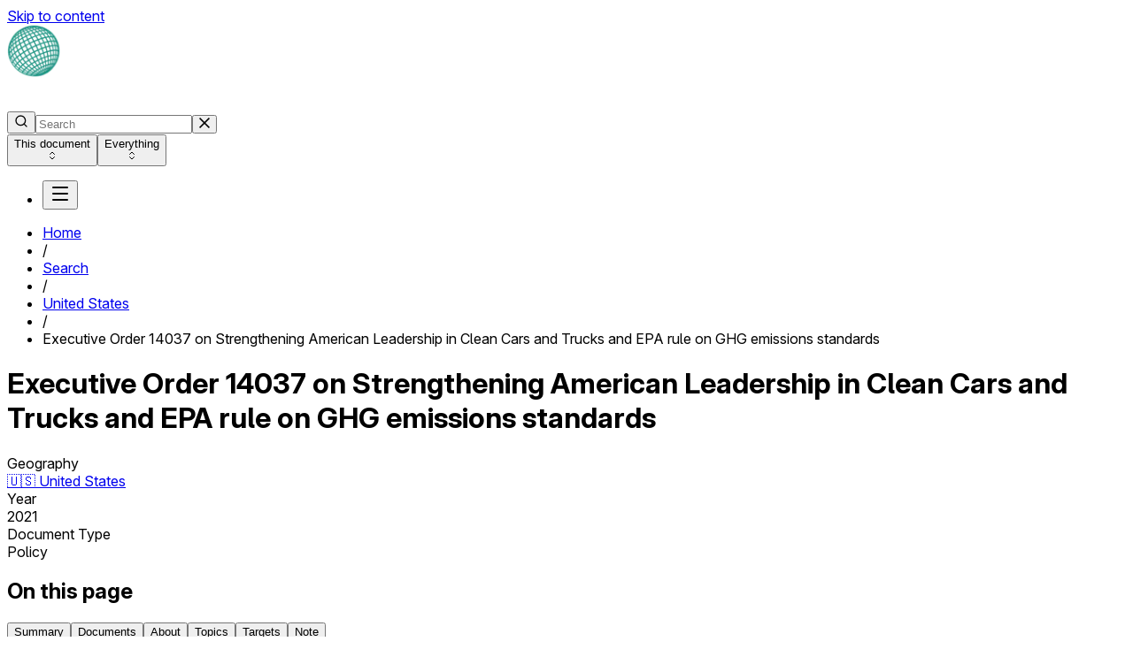

--- FILE ---
content_type: text/html; charset=utf-8
request_url: https://climate-laws.org/document/executive-order-14037-on-strengthening-american-leadership-in-clean-cars-and-trucks-and-epa-rule-on-ghg-emissions-standards_5e63
body_size: 49626
content:
<!DOCTYPE html><html><head><link rel="icon" href="/images/favicon/cclw.png" data-next-head=""/><title data-next-head="">Executive Order 14037 on Strengthening American Leadership in Clean Cars and Trucks and EPA rule on GHG emissions standards - Climate Change Laws of the World</title><meta property="og:title" content="Executive Order 14037 on Strengthening American Leadership in Clean Cars and Trucks and EPA rule on GHG emissions standards - Climate Change Laws of the World" data-next-head=""/><meta name="description" content="USA | Policy | This document aims at greening the American car and truck fleet. It notably charges the relevant ministries (namely Transport and EPA) to establish more stringent multi-pollutant emissions standards.Consistent with this Order, the EPA published the final rule on revised 2023 and Later Model Year Light-Duty Vehicle Greenhouse Gas Emissions Standards on December 21st, 2021. The final rule assesses and disaggregates the monetary benefits of implementing the more stringent standards, notably through reduced impacts of climate change, improved public health from lower pollution, and cost savings fo" data-next-head=""/><meta property="og:description" content="USA | Policy | This document aims at greening the American car and truck fleet. It notably charges the relevant ministries (namely Transport and EPA) to establish more stringent multi-pollutant emissions standards.Consistent with this Order, the EPA published the final rule on revised 2023 and Later Model Year Light-Duty Vehicle Greenhouse Gas Emissions Standards on December 21st, 2021. The final rule assesses and disaggregates the monetary benefits of implementing the more stringent standards, notably through reduced impacts of climate change, improved public health from lower pollution, and cost savings fo" data-next-head=""/><link rel="canonical" href="https://climate-laws.org/document/executive-order-14037-on-strengthening-american-leadership-in-clean-cars-and-trucks-and-epa-rule-on-ghg-emissions-standards_5e63" data-next-head=""/><meta charSet="utf-8" data-next-head=""/><meta name="viewport" content="initial-scale=1.0, width=device-width" data-next-head=""/><script type="application/ld+json" data-next-head="">{"@context":"https://schema.org","@type":"Legislation","@id":"https://climate-laws.org/document/executive-order-14037-on-strengthening-american-leadership-in-clean-cars-and-trucks-and-epa-rule-on-ghg-emissions-standards_5e63","url":"https://climate-laws.org/document/executive-order-14037-on-strengthening-american-leadership-in-clean-cars-and-trucks-and-epa-rule-on-ghg-emissions-standards_5e63","isAccessibleForFree":true,"name":"Executive Order 14037 on Strengthening American Leadership in Clean Cars and Trucks and EPA rule on GHG emissions standards","description":"This document aims at greening the American car and truck fleet. It notably charges the relevant ministries (namely Transport and EPA) to establish more stringent multi-pollutant emissions standards.<br><br>Consistent with this Order, the EPA published the final rule on revised 2023 and Later Model Year Light-Duty Vehicle Greenhouse Gas Emissions Standards on December 21st, 2021. The final rule assesses and disaggregates the monetary benefits of implementing the more stringent standards, notably through reduced impacts of climate change, improved public health from lower pollution, and cost savings for vehicle owners. Further information on rules setting emissions standards for the US road transport fleet can be found <a href=\"https://www.epa.gov/regulations-emissions-vehicles-and-engines/regulations-greenhouse-gas-emissions-passenger-cars-and\">here</a>.&nbsp;","dateCreated":"2021-08-05T00:00:00Z","dateModified":"2021-12-21T00:00:00Z","publisher":{"@type":"Organization","name":"CCLW","url":"https://climate-laws.org"},"spatialCoverage":[{"@type":"Place","name":"United States","url":"https://climate-laws.org/geographies/united-states-of-america"}],"workExample":[{"@type":"Legislation","@id":"https://climate-laws.org/documents/executive-order-on-strengthening-american-leadership-in-clean-cars-and-trucks_2dbf","url":"https://climate-laws.org/documents/executive-order-on-strengthening-american-leadership-in-clean-cars-and-trucks_2dbf","isAccessibleForFree":true,"name":"Executive Order on Strengthening American Leadership in Clean Cars and Trucks","description":""},{"@type":"Legislation","@id":"https://climate-laws.org/documents/revised-2023-and-later-model-year-light-duty-vehicle-greenhouse-gas-emissions-standards-9b53","url":"https://climate-laws.org/documents/revised-2023-and-later-model-year-light-duty-vehicle-greenhouse-gas-emissions-standards-9b53","isAccessibleForFree":true,"name":"Revised 2023 and Later Model Year Light-Duty Vehicle Greenhouse Gas Emissions Standards","description":""},{"@type":"Legislation","@id":"https://climate-laws.org/documents/revised-2023-and-later-model-year-light-duty-vehicle-greenhouse-gas-emissions-standards_6eda","url":"https://climate-laws.org/documents/revised-2023-and-later-model-year-light-duty-vehicle-greenhouse-gas-emissions-standards_6eda","isAccessibleForFree":true,"name":"Revised 2023 and Later Model Year Light-Duty Vehicle Greenhouse Gas Emissions Standards","description":""}]}</script><link rel="preconnect" href="https://rsms.me/"/><link rel="stylesheet" href="https://rsms.me/inter/inter.css"/><link rel="stylesheet" href="https://use.typekit.net/qeq0int.css"/><link rel="preload" href="/_next/static/css/48d1ae34b06d7cea.css" as="style"/><link rel="stylesheet" href="/_next/static/css/48d1ae34b06d7cea.css" data-n-g=""/><noscript data-n-css=""></noscript><script defer="" nomodule="" src="/_next/static/chunks/polyfills-42372ed130431b0a.js"></script><script defer="" src="/_next/static/chunks/3371.09a88b3238e10c43.js"></script><script defer="" src="/_next/static/chunks/8804.1316a2bf7ef089ca.js"></script><script defer="" src="/_next/static/chunks/5984.73b60c8133795344.js"></script><script defer="" src="/_next/static/chunks/7861.22800c1fa513b160.js"></script><script src="/_next/static/chunks/webpack-62f4dd7cf6278806.js" defer=""></script><script src="/_next/static/chunks/framework-b9fd9bcc3ecde907.js" defer=""></script><script src="/_next/static/chunks/main-57d797203a5e4751.js" defer=""></script><script src="/_next/static/chunks/pages/_app-2dca54a13c55cdc0.js" defer=""></script><script src="/_next/static/chunks/1842-1e39e4c94b9561a9.js" defer=""></script><script src="/_next/static/chunks/4175-7ff577315a4f3b89.js" defer=""></script><script src="/_next/static/chunks/5837-93874354fbcb6724.js" defer=""></script><script src="/_next/static/chunks/9507-138f4808841407b5.js" defer=""></script><script src="/_next/static/chunks/4272-a080db7c69d804dd.js" defer=""></script><script src="/_next/static/chunks/2199-cda52f5c20c237ef.js" defer=""></script><script src="/_next/static/chunks/1246-5cca4db7ac32a486.js" defer=""></script><script src="/_next/static/chunks/6990-ccfd0f5abe0671d3.js" defer=""></script><script src="/_next/static/chunks/9761-0d433e89db345711.js" defer=""></script><script src="/_next/static/chunks/259-95387c0ada489a05.js" defer=""></script><script src="/_next/static/chunks/6413-ecc3a1f229ded2f4.js" defer=""></script><script src="/_next/static/chunks/4838-85baee7743717b72.js" defer=""></script><script src="/_next/static/chunks/pages/document/%5Bid%5D-08a9f21fcb42811d.js" defer=""></script><script src="/_next/static/FRim6IpNBoCfrFfZlXIdE/_buildManifest.js" defer=""></script><script src="/_next/static/FRim6IpNBoCfrFfZlXIdE/_ssgManifest.js" defer=""></script></head><body class="root isolate"><div id="__next"><div id="cclw" class="root"><div class="h-full min-h-lvh flex flex-col"><a class="sr-only" href="#main">Skip to content</a><header data-cy="header" class="sticky top-0 z-60 w-full cols-4:h-[72px] flex flex-col justify-center h-[128px] bg-cclw-dark"><div class="w-full max-w-(--MAX_SITE_WIDTH) grid flex-wrap px-2 mx-auto cols-2:px-4 cols-3:px-6 cols-4:px-8 grid-cols-[1fr_auto] cols-2:grid-cols-[1fr_auto] cols-3:grid-cols-[1fr_auto] cols-4:grid-cols-8 cols-5:grid-cols-10 gap-x-2 cols-2:gap-x-4 cols-3:gap-x-6 cols-4:gap-x-8 grid-rows-2 cols-4:grid-rows-[initial]"><div class="flex items-center col-start-1 -col-end-1 cols-3:col-end-3"><a data-cy="cclw-logo" class="" href="/"><div class="max-h-14 flex items-center flex-nowrap gap-2"><img alt="Climate Change Laws of the World logo globe" loading="lazy" width="60" height="60" decoding="async" data-nimg="1" class="shrink-0" style="color:transparent" srcSet="/_next/image?url=%2Fimages%2Fcclw%2Fcclw-logo-globe.png&amp;w=64&amp;q=75 1x, /_next/image?url=%2Fimages%2Fcclw%2Fcclw-logo-globe.png&amp;w=128&amp;q=75 2x" src="/_next/image?url=%2Fimages%2Fcclw%2Fcclw-logo-globe.png&amp;w=128&amp;q=75"/><div class="shrink"><img alt="Climate Change Laws of the World logo text" loading="lazy" width="197" height="30" decoding="async" data-nimg="1" style="color:transparent" src="/images/cclw/cclw-logo-text-light.svg"/></div></div></a></div><div class="cols-4:col-start-3 cols-4:-col-end-2 cols-5:-col-end-3"><div class="relative flex-1 -mx-2"><div class="p-2 relative z-21"><form class="flex flex-row gap-2"><div class="w-full px-2 flex flex-row justify-around items-center bg-surface-ui rounded-md focus-within:outline focus-within:outline-border-brand h-[40px] focus-within:!outline-0"><button type="submit" class="w-4 h-4 ml-0.5 shrink-0"><svg xmlns="http://www.w3.org/2000/svg" width="16" height="16" viewBox="0 0 24 24" fill="none" stroke="currentColor" stroke-width="2" stroke-linecap="round" stroke-linejoin="round" class="lucide lucide-search" aria-hidden="true"><path d="m21 21-4.34-4.34"></path><circle cx="11" cy="11" r="8"></circle></svg></button><input id="base-ui-:Ript6:" autoComplete="off" placeholder="Search" class="w-full block bg-transparent border-none focus:shadow-[none] leading-none font-medium text-text-primary placeholder:text-text-tertiary caret-text-brand px-1.5 py-2.5 text-sm text-sm" value=""/><button type="button" class="shrink-0 text-icon-standard p-1.5 hidden"><svg style="width:12px;height:12px" version="1.1" id="Capa_1" fill="currentColor" xmlns="http://www.w3.org/2000/svg" x="0px" y="0px" viewBox="0 0 341.751 341.751"><g><g><rect x="-49.415" y="149.542" transform="matrix(0.7072 -0.707 0.707 0.7072 -70.7868 170.8326)" width="440.528" height="42.667"></rect></g></g><g><g><rect x="149.569" y="-49.388" transform="matrix(0.707 -0.7072 0.7072 0.707 -70.7712 170.919)" width="42.667" height="440.528"></rect></g></g></svg></button></div><div class="h-[40px] overflow-visible"><div class="flex flex-col bg-surface-light -outline-offset-1 outline-border-lighter rounded-md "><button type="button" class="w-full flex items-center justify-between gap-2 text-sm leading-4 font-medium text-nowrap cursor-pointer
          h-[40px] px-3 bg-surface-ui rounded-md hover:text-text-primary
          ">This document<div class=""><svg xmlns="http://www.w3.org/2000/svg" width="12" height="12" viewBox="0 0 24 24" fill="none" stroke="currentColor" stroke-width="2" stroke-linecap="round" stroke-linejoin="round" class="lucide lucide-chevrons-up-down" aria-hidden="true"><path d="m7 15 5 5 5-5"></path><path d="m7 9 5-5 5 5"></path></svg></div></button><button type="button" class="w-full flex items-center justify-between gap-2 text-sm leading-4 font-medium text-nowrap cursor-pointer
          h-[40px] px-3 bg-surface-ui rounded-md hover:text-text-primary
          !h-0 overflow-hidden">Everything<div class=""><svg xmlns="http://www.w3.org/2000/svg" width="12" height="12" viewBox="0 0 24 24" fill="none" stroke="currentColor" stroke-width="2" stroke-linecap="round" stroke-linejoin="round" class="lucide lucide-chevrons-up-down" aria-hidden="true"><path d="m7 15 5 5 5-5"></path><path d="m7 9 5-5 5 5"></path></svg></div></button></div></div></form></div></div></div><div class="flex items-center justify-end -col-end-1"><nav><ul aria-orientation="horizontal"><li class="flex items-center"><button type="button" aria-disabled="false" tabindex="0" aria-expanded="false" data-base-ui-navigation-menu-trigger="" class="group"><svg xmlns="http://www.w3.org/2000/svg" width="24" height="24" viewBox="0 0 24 24" fill="none" stroke="currentColor" stroke-width="2" stroke-linecap="round" stroke-linejoin="round" class="lucide lucide-menu text-white" aria-hidden="true"><path d="M4 5h16"></path><path d="M4 12h16"></path><path d="M4 19h16"></path></svg></button></li></ul></nav></div></div></header><main id="main" class="flex flex-col flex-1"><div class=""><div class="w-full max-w-(--MAX_SITE_WIDTH) grid flex-wrap px-2 mx-auto cols-2:px-4 cols-3:px-6 cols-4:px-8 grid-cols-2 cols-2:grid-cols-4 cols-3:grid-cols-6 cols-4:grid-cols-8 cols-5:grid-cols-10 gap-x-2 cols-2:gap-x-4 cols-3:gap-x-6 cols-4:gap-x-8"><ul class="col-start-1 -col-end-1 flex flex-wrap items-baseline gap-2 py-3 text-sm text-gray-700 leading-tight select-none" data-cy="breadcrumbs"><li data-cy="breadcrumb home"><a class="hover:underline" href="/"><span class="block max-w-70 md:max-w-85 lg:max-w-140 xl:max-w-200 overflow-hidden whitespace-nowrap overflow-ellipsis">Home</span></a></li><li class="text-gray-400">/</li><li data-cy="breadcrumb search"><a class="hover:underline" href="/search"><span class="block max-w-70 md:max-w-85 lg:max-w-140 xl:max-w-200 overflow-hidden whitespace-nowrap overflow-ellipsis">Search</span></a></li><li class="text-gray-400">/</li><li data-cy="breadcrumb geography"><a class="hover:underline" href="/geographies/united-states-of-america"><span class="block max-w-70 md:max-w-85 lg:max-w-140 xl:max-w-200 overflow-hidden whitespace-nowrap overflow-ellipsis">United States</span></a></li><li class="text-gray-400">/</li><li data-cy="breadcrumb current"><span class="block max-w-70 md:max-w-85 lg:max-w-140 xl:max-w-200 overflow-hidden whitespace-nowrap overflow-ellipsis">Executive Order 14037 on Strengthening American Leadership in Clean Cars and Trucks and EPA rule on GHG emissions standards</span></li></ul></div></div><div class="pt-9 pb-12"><div class="w-full max-w-(--MAX_SITE_WIDTH) grid flex-wrap px-2 mx-auto cols-2:px-4 cols-3:px-6 cols-4:px-8 grid-cols-2 cols-2:grid-cols-4 cols-3:grid-cols-6 cols-4:grid-cols-8 cols-5:grid-cols-10 gap-2 cols-2:gap-4 cols-3:gap-6 cols-4:gap-8"><div class="col-span-2"></div><div class="col-start-1 cols-4:col-start-3 -col-end-1 cols-5:col-end-9 flex flex-col gap-6"><h1 class="text-3xl text-gray-950 leading-9 font-heavy">Executive Order 14037 on Strengthening American Leadership in Clean Cars and Trucks and EPA rule on GHG emissions standards</h1><div class="grid grid-cols-[min-content_auto] gap-x-8 gap-y-2 text-sm"><div class="text-gray-950 font-medium whitespace-nowrap">Geography</div><div class="text-gray-700"><a class="hover:underline decoration-gray-500" href="/geographies/united-states-of-america">🇺🇸<!-- --> <!-- -->United States</a></div><div class="text-gray-950 font-medium whitespace-nowrap">Year</div><div class="text-gray-700">2021</div><div class="text-gray-950 font-medium whitespace-nowrap">Document Type</div><div class="text-gray-700">Policy</div></div></div></div></div><div class="w-full max-w-(--MAX_SITE_WIDTH) grid flex-wrap px-2 mx-auto cols-2:px-4 cols-3:px-6 cols-4:px-8 grid-cols-2 cols-2:grid-cols-4 cols-3:grid-cols-6 cols-4:grid-cols-8 cols-5:grid-cols-10 gap-x-2 cols-2:gap-x-4 cols-3:gap-x-6 cols-4:gap-x-8"><aside class="relative pb-8 cols-4:pb-0 col-start-1 cols-4:col-end-3 -col-end-1 select-none"><div class="sticky top-0 overflow-y-auto scrollbar-thumb-scrollbar scrollbar-thin scrollbar-track-white scrollbar-thumb-rounded-full hover:scrollbar-thumb-scrollbar-darker cols-3:!top-26 cols-3:max-h-[calc(100vh-72px)]"><div class="inline-flex flex-col"><h2 class="mb-4 text-2xl text-gray-950 font-heavy leading-tight cols-4:hidden">On this page</h2><button type="button" role="navigation" class="pr-4 cols-4:pl-4 py-2 text-sm text-left group cols-4:border-l-2 border-l-transparent text-gray-700 hover:text-gray-950"><span class="">Summary</span></button><button type="button" role="navigation" class="pr-4 cols-4:pl-4 py-2 text-sm text-left group cols-4:border-l-2 border-l-transparent text-gray-700 hover:text-gray-950"><span class="">Documents</span></button><button type="button" role="navigation" class="pr-4 cols-4:pl-4 py-2 text-sm text-left group cols-4:border-l-2 border-l-transparent text-gray-700 hover:text-gray-950"><span class="">About</span></button><button type="button" role="navigation" class="pr-4 cols-4:pl-4 py-2 text-sm text-left group cols-4:border-l-2 border-l-transparent text-gray-700 hover:text-gray-950"><span class="">Topics</span></button><button type="button" role="navigation" class="pr-4 cols-4:pl-4 py-2 text-sm text-left group cols-4:border-l-2 border-l-transparent text-gray-700 hover:text-gray-950"><span class="">Collections</span></button><button type="button" role="navigation" class="pr-4 cols-4:pl-4 py-2 text-sm text-left group cols-4:border-l-2 border-l-transparent text-gray-700 hover:text-gray-950"><span class="">Targets</span></button><button type="button" role="navigation" class="pr-4 cols-4:pl-4 py-2 text-sm text-left group cols-4:border-l-2 border-l-transparent text-gray-700 hover:text-gray-950"><span class="">Note</span></button></div></div></aside><main class="pb-8 grid grid-cols-subgrid gap-y-8 col-start-1 -col-end-1 cols-4:col-start-3"><section class="grid grid-cols-subgrid col-start-1 -col-end-1 scroll-mt-40 cols-4:scroll-mt-26 cols-5:-col-end-3" id="section-summary"><h2 class="block col-start-1 -col-end-1 mb-5 text-2xl text-gray-950 font-heavy leading-tight"><span>Summary</span></h2><div class="col-start-1 -col-end-1"><div class=""><div class="overflow-hidden" style="max-height:150px"><div class="text-content">This document aims at greening the American car and truck fleet. It notably charges the relevant ministries (namely Transport and EPA) to establish more stringent multi-pollutant emissions standards.<br><br>Consistent with this Order, the EPA published the final rule on revised 2023 and Later Model Year Light-Duty Vehicle Greenhouse Gas Emissions Standards on December 21st, 2021. The final rule assesses and disaggregates the monetary benefits of implementing the more stringent standards, notably through reduced impacts of climate change, improved public health from lower pollution, and cost savings for vehicle owners. Further information on rules setting emissions standards for the US road transport fleet can be found <a href="https://www.epa.gov/regulations-emissions-vehicles-and-engines/regulations-greenhouse-gas-emissions-passenger-cars-and">here</a>.&nbsp;</div></div></div></div></section><section class="grid grid-cols-subgrid col-start-1 -col-end-1 scroll-mt-40 cols-4:scroll-mt-26" id="section-documents"><h2 class="block col-start-1 -col-end-1 mb-5 text-2xl text-gray-950 font-heavy leading-tight"><span>Documents</span></h2><div class="col-start-1 -col-end-1"><p class="italic">There are no documents to display yet. Check back later.</p></div></section><section class="grid grid-cols-subgrid col-start-1 -col-end-1 scroll-mt-40 cols-4:scroll-mt-26 cols-5:-col-end-3" id="section-metadata"><h2 class="block col-start-1 -col-end-1 mb-5 text-2xl text-gray-950 font-heavy leading-tight"><span>About this policy</span></h2><div class="grid grid-cols-subgrid gap-y-3 col-start-1 -col-end-1"><div class="grid grid-cols-subgrid col-start-1 -col-end-1"><div class="text-gray-950 font-medium col-start-1 -col-end-1 cols-3:col-end-3">Year</div><div class="text-gray-700 -col-end-1 col-start-1 cols-3:col-start-3">2021</div></div><div class="grid grid-cols-subgrid col-start-1 -col-end-1"><div class="text-gray-950 font-medium col-start-1 -col-end-1 cols-3:col-end-3">Most recent update</div><div class="text-gray-700 -col-end-1 col-start-1 cols-3:col-start-3">21/12/2021</div></div><div class="grid grid-cols-subgrid col-start-1 -col-end-1"><div class="text-gray-950 font-medium col-start-1 -col-end-1 cols-3:col-end-3">Geography</div><div class="text-gray-700 -col-end-1 col-start-1 cols-3:col-start-3"><a class="hover:underline decoration-gray-500" href="/geographies/united-states-of-america">🇺🇸<!-- --> <!-- -->United States</a></div></div><div class="grid grid-cols-subgrid col-start-1 -col-end-1"><div class="text-gray-950 font-medium col-start-1 -col-end-1 cols-3:col-end-3">Response areas</div><div class="text-gray-700 -col-end-1 col-start-1 cols-3:col-start-3">Mitigation</div></div><div class="grid grid-cols-subgrid col-start-1 -col-end-1"><div class="text-gray-950 font-medium col-start-1 -col-end-1 cols-3:col-end-3">Sectors</div><div class="text-gray-700 -col-end-1 col-start-1 cols-3:col-start-3">Energy, Transport</div></div><div class="grid grid-cols-subgrid col-start-1 -col-end-1"><div class="text-gray-950 font-medium col-start-1 -col-end-1 cols-3:col-end-3">Topics</div><div class="text-gray-700 -col-end-1 col-start-1 cols-3:col-start-3"><button class="inline underline underline-offset-4 decoration-gray-300 hover:decoration-gray-500 !cursor-help" type="button" tabindex="0" aria-expanded="false" aria-haspopup="dialog" data-base-ui-click-trigger="">Greenhouse gas</button>, <button class="inline underline underline-offset-4 decoration-gray-300 hover:decoration-gray-500 !cursor-help" type="button" tabindex="0" aria-expanded="false" aria-haspopup="dialog" data-base-ui-click-trigger="">Carbon dioxide</button>, <button class="inline underline underline-offset-4 decoration-gray-300 hover:decoration-gray-500 !cursor-help" type="button" tabindex="0" aria-expanded="false" aria-haspopup="dialog" data-base-ui-click-trigger="">Fossil fuel</button> <button role="button" class="underline underline-offset-4 decoration-gray-300 hover:decoration-gray-500">+<!-- -->58<!-- --> <!-- -->others</button></div></div></div></section><section class="grid grid-cols-subgrid col-start-1 -col-end-1 scroll-mt-40 cols-4:scroll-mt-26 cols-5:-col-end-3" id="section-topics"><h2 class="block col-start-1 -col-end-1 mb-5 text-2xl text-gray-950 font-heavy leading-tight"><span><svg xmlns="http://www.w3.org/2000/svg" width="22" height="22" viewBox="0 0 24 24" fill="none" stroke="currentColor" stroke-width="2" stroke-linecap="round" stroke-linejoin="round" class="lucide lucide-text-search inline mb-1.5 text-brand" aria-hidden="true"><path d="M21 5H3"></path><path d="M10 12H3"></path><path d="M10 19H3"></path><circle cx="17" cy="15" r="3"></circle><path d="m21 19-1.9-1.9"></path></svg> </span><span>Topics mentioned most in this policy</span><span>  <div class="inline-block bg-surface-brand rounded-sm text-text-light leading-none whitespace-nowrap align-baseline select-none text-[13px] leading-1 font-medium px-1.5 py-[5px] align-middle">Beta</div></span></h2><div class="col-start-1 -col-end-1"><p class="mb-3">See how often topics get mentioned in this <!-- -->policy<!-- --> and view specific passages of text highlighted in each document. Accuracy is not 100%.<!-- --> <a class="inline-block underline decoration-gray-300 hover:decoration-gray-500" href="/faq#topics-faqs">Learn more</a></p><div class="bg-white border border-gray-300 rounded-md overflow-x-auto"><div class="grid text-table text-gray-700 leading-5 cursor-default" style="grid-template-columns:2fr 5fr"><div class="contents"><div class="bg-gray-100 text-gray-900 font-medium group px-3 py-2 not-first:border-l border-gray-300 font-medium"><div class="flex items-center gap-1 min-h-6"><span class="block">Group</span></div></div><div class="bg-gray-100 text-gray-900 font-medium group px-3 py-2 not-first:border-l border-gray-300"><div class="flex items-center gap-1 min-h-6"><span class="block">Topics</span></div></div></div><div class="contents group"><div class="border-t px-3 py-2 not-first:border-l border-gray-300 font-medium">Target</div><div class="border-t px-3 py-2 not-first:border-l border-gray-300"><div class="flex flex-col gap-1 items-start"><button role="button" class="inline-block px-2 py-1 bg-white hover:bg-brand border border-gray-300 hover:border-brand rounded-xl text-sm text-brand hover:text-white text-left font-medium leading-4 transition duration-100">Target</button><button role="button" class="inline-block px-2 py-1 bg-white hover:bg-brand border border-gray-300 hover:border-brand rounded-xl text-sm text-brand hover:text-white text-left font-medium leading-4 transition duration-100">Net-zero target</button><button role="button" class="inline-block px-2 py-1 bg-white hover:bg-brand border border-gray-300 hover:border-brand rounded-xl text-sm text-brand hover:text-white text-left font-medium leading-4 transition duration-100">Emissions reduction target</button></div></div></div><div class="contents group"><div class="border-t px-3 py-2 not-first:border-l border-gray-300 font-medium">Policy instrument</div><div class="border-t px-3 py-2 not-first:border-l border-gray-300"><div class="flex flex-col gap-1 items-start"><button role="button" class="inline-block px-2 py-1 bg-white hover:bg-brand border border-gray-300 hover:border-brand rounded-xl text-sm text-brand hover:text-white text-left font-medium leading-4 transition duration-100">Codes and standards</button><button role="button" class="inline-block px-2 py-1 bg-white hover:bg-brand border border-gray-300 hover:border-brand rounded-xl text-sm text-brand hover:text-white text-left font-medium leading-4 transition duration-100">Tax</button><button role="button" class="inline-block px-2 py-1 bg-white hover:bg-brand border border-gray-300 hover:border-brand rounded-xl text-sm text-brand hover:text-white text-left font-medium leading-4 transition duration-100">Ban</button><button role="button" class="inline-block px-2 py-1 bg-white hover:bg-brand border border-gray-300 hover:border-brand rounded-xl text-sm text-brand hover:text-white text-left font-medium leading-4 transition duration-100">Subsidy</button><button role="button" class="inline-block px-2 py-1 bg-white hover:bg-brand border border-gray-300 hover:border-brand rounded-xl text-sm text-brand hover:text-white text-left font-medium leading-4 transition duration-100">Loan</button><button role="button" class="inline-block px-2 py-1 bg-white hover:bg-brand border border-gray-300 hover:border-brand rounded-xl text-sm text-brand hover:text-white text-left font-medium leading-4 transition duration-100">Tax advantage</button><button role="button" class="inline-block px-2 py-1 bg-white hover:bg-brand border border-gray-300 hover:border-brand rounded-xl text-sm text-brand hover:text-white text-left font-medium leading-4 transition duration-100">Insurance</button><button role="button" class="inline-block px-2 py-1 bg-white hover:bg-brand border border-gray-300 hover:border-brand rounded-xl text-sm text-brand hover:text-white text-left font-medium leading-4 transition duration-100">Tradable permit</button><button role="button" class="inline-block px-2 py-1 bg-white hover:bg-brand border border-gray-300 hover:border-brand rounded-xl text-sm text-brand hover:text-white text-left font-medium leading-4 transition duration-100">Direct investment</button><button role="button" class="inline-block px-2 py-1 bg-white hover:bg-brand border border-gray-300 hover:border-brand rounded-xl text-sm text-brand hover:text-white text-left font-medium leading-4 transition duration-100">Fees and charges</button></div></div></div><div class="contents group"><div class="border-t px-3 py-2 not-first:border-l border-gray-300 font-medium">Risk</div><div class="border-t px-3 py-2 not-first:border-l border-gray-300"><div class="flex flex-col gap-1 items-start"><button role="button" class="inline-block px-2 py-1 bg-white hover:bg-brand border border-gray-300 hover:border-brand rounded-xl text-sm text-brand hover:text-white text-left font-medium leading-4 transition duration-100">Air pollution risk</button><button role="button" class="inline-block px-2 py-1 bg-white hover:bg-brand border border-gray-300 hover:border-brand rounded-xl text-sm text-brand hover:text-white text-left font-medium leading-4 transition duration-100">Extreme weather</button><button role="button" class="inline-block px-2 py-1 bg-white hover:bg-brand border border-gray-300 hover:border-brand rounded-xl text-sm text-brand hover:text-white text-left font-medium leading-4 transition duration-100">Slow onset event</button><button role="button" class="inline-block px-2 py-1 bg-white hover:bg-brand border border-gray-300 hover:border-brand rounded-xl text-sm text-brand hover:text-white text-left font-medium leading-4 transition duration-100">Societal impact</button><button role="button" class="inline-block px-2 py-1 bg-white hover:bg-brand border border-gray-300 hover:border-brand rounded-xl text-sm text-brand hover:text-white text-left font-medium leading-4 transition duration-100">Terrestrial risk</button><button role="button" class="inline-block px-2 py-1 bg-white hover:bg-brand border border-gray-300 hover:border-brand rounded-xl text-sm text-brand hover:text-white text-left font-medium leading-4 transition duration-100">Marine risk</button><button role="button" class="inline-block px-2 py-1 bg-white hover:bg-brand border border-gray-300 hover:border-brand rounded-xl text-sm text-brand hover:text-white text-left font-medium leading-4 transition duration-100">Cryosphere risk</button><button role="button" class="inline-block px-2 py-1 bg-white hover:bg-brand border border-gray-300 hover:border-brand rounded-xl text-sm text-brand hover:text-white text-left font-medium leading-4 transition duration-100">Technological impact</button><button role="button" class="inline-block px-2 py-1 bg-white hover:bg-brand border border-gray-300 hover:border-brand rounded-xl text-sm text-brand hover:text-white text-left font-medium leading-4 transition duration-100">Geohazard</button></div></div></div><div class="contents group"><div class="border-t px-3 py-2 not-first:border-l border-gray-300 font-medium">Impacted group</div><div class="border-t px-3 py-2 not-first:border-l border-gray-300"><div class="flex flex-col gap-1 items-start"><button role="button" class="inline-block px-2 py-1 bg-white hover:bg-brand border border-gray-300 hover:border-brand rounded-xl text-sm text-brand hover:text-white text-left font-medium leading-4 transition duration-100">Marginalized ethnicity</button><button role="button" class="inline-block px-2 py-1 bg-white hover:bg-brand border border-gray-300 hover:border-brand rounded-xl text-sm text-brand hover:text-white text-left font-medium leading-4 transition duration-100">People with limited assets</button><button role="button" class="inline-block px-2 py-1 bg-white hover:bg-brand border border-gray-300 hover:border-brand rounded-xl text-sm text-brand hover:text-white text-left font-medium leading-4 transition duration-100">Indigenous people</button><button role="button" class="inline-block px-2 py-1 bg-white hover:bg-brand border border-gray-300 hover:border-brand rounded-xl text-sm text-brand hover:text-white text-left font-medium leading-4 transition duration-100">Youth</button><button role="button" class="inline-block px-2 py-1 bg-white hover:bg-brand border border-gray-300 hover:border-brand rounded-xl text-sm text-brand hover:text-white text-left font-medium leading-4 transition duration-100">Women and minority genders</button><button role="button" class="inline-block px-2 py-1 bg-white hover:bg-brand border border-gray-300 hover:border-brand rounded-xl text-sm text-brand hover:text-white text-left font-medium leading-4 transition duration-100">Elderly people</button><button role="button" class="inline-block px-2 py-1 bg-white hover:bg-brand border border-gray-300 hover:border-brand rounded-xl text-sm text-brand hover:text-white text-left font-medium leading-4 transition duration-100">People with health conditions</button><button role="button" class="inline-block px-2 py-1 bg-white hover:bg-brand border border-gray-300 hover:border-brand rounded-xl text-sm text-brand hover:text-white text-left font-medium leading-4 transition duration-100">People on the move</button></div></div></div><div class="contents group"><div class="border-t px-3 py-2 not-first:border-l border-gray-300 font-medium">Just transition</div><div class="border-t px-3 py-2 not-first:border-l border-gray-300"><div class="flex flex-col gap-1 items-start"><button role="button" class="inline-block px-2 py-1 bg-white hover:bg-brand border border-gray-300 hover:border-brand rounded-xl text-sm text-brand hover:text-white text-left font-medium leading-4 transition duration-100">Just transition</button><button role="button" class="inline-block px-2 py-1 bg-white hover:bg-brand border border-gray-300 hover:border-brand rounded-xl text-sm text-brand hover:text-white text-left font-medium leading-4 transition duration-100">Decent work</button><button role="button" class="inline-block px-2 py-1 bg-white hover:bg-brand border border-gray-300 hover:border-brand rounded-xl text-sm text-brand hover:text-white text-left font-medium leading-4 transition duration-100">Aligning skills</button><button role="button" class="inline-block px-2 py-1 bg-white hover:bg-brand border border-gray-300 hover:border-brand rounded-xl text-sm text-brand hover:text-white text-left font-medium leading-4 transition duration-100">Social protection</button></div></div></div><div class="contents group"><div class="border-t px-3 py-2 not-first:border-l border-gray-300 font-medium">Renewable energy</div><div class="border-t px-3 py-2 not-first:border-l border-gray-300"><div class="flex flex-col gap-1 items-start"><button role="button" class="inline-block px-2 py-1 bg-white hover:bg-brand border border-gray-300 hover:border-brand rounded-xl text-sm text-brand hover:text-white text-left font-medium leading-4 transition duration-100">Renewable energy</button><button role="button" class="inline-block px-2 py-1 bg-white hover:bg-brand border border-gray-300 hover:border-brand rounded-xl text-sm text-brand hover:text-white text-left font-medium leading-4 transition duration-100">Solar energy</button><button role="button" class="inline-block px-2 py-1 bg-white hover:bg-brand border border-gray-300 hover:border-brand rounded-xl text-sm text-brand hover:text-white text-left font-medium leading-4 transition duration-100">Bioenergy</button></div></div></div><div class="contents group"><div class="border-t px-3 py-2 not-first:border-l border-gray-300 font-medium">Fossil fuel</div><div class="border-t px-3 py-2 not-first:border-l border-gray-300"><div class="flex flex-col gap-1 items-start"><button role="button" class="inline-block px-2 py-1 bg-white hover:bg-brand border border-gray-300 hover:border-brand rounded-xl text-sm text-brand hover:text-white text-left font-medium leading-4 transition duration-100">Fossil fuel</button><button role="button" class="inline-block px-2 py-1 bg-white hover:bg-brand border border-gray-300 hover:border-brand rounded-xl text-sm text-brand hover:text-white text-left font-medium leading-4 transition duration-100">Oil</button><button role="button" class="inline-block px-2 py-1 bg-white hover:bg-brand border border-gray-300 hover:border-brand rounded-xl text-sm text-brand hover:text-white text-left font-medium leading-4 transition duration-100">Gas</button><button role="button" class="inline-block px-2 py-1 bg-white hover:bg-brand border border-gray-300 hover:border-brand rounded-xl text-sm text-brand hover:text-white text-left font-medium leading-4 transition duration-100">Coal</button></div></div></div><div class="contents group"><div class="border-t px-3 py-2 not-first:border-l border-gray-300 font-medium">Greenhouse gas</div><div class="border-t px-3 py-2 not-first:border-l border-gray-300"><div class="flex flex-col gap-1 items-start"><button role="button" class="inline-block px-2 py-1 bg-white hover:bg-brand border border-gray-300 hover:border-brand rounded-xl text-sm text-brand hover:text-white text-left font-medium leading-4 transition duration-100">Greenhouse gas</button><button role="button" class="inline-block px-2 py-1 bg-white hover:bg-brand border border-gray-300 hover:border-brand rounded-xl text-sm text-brand hover:text-white text-left font-medium leading-4 transition duration-100">Carbon dioxide</button><button role="button" class="inline-block px-2 py-1 bg-white hover:bg-brand border border-gray-300 hover:border-brand rounded-xl text-sm text-brand hover:text-white text-left font-medium leading-4 transition duration-100">Methane</button></div></div></div><div class="contents group"><div class="border-t px-3 py-2 not-first:border-l border-gray-300 font-medium">Economic sector</div><div class="border-t px-3 py-2 not-first:border-l border-gray-300"><div class="flex flex-col gap-1 items-start"><button role="button" class="inline-block px-2 py-1 bg-white hover:bg-brand border border-gray-300 hover:border-brand rounded-xl text-sm text-brand hover:text-white text-left font-medium leading-4 transition duration-100">Public sector</button><button role="button" class="inline-block px-2 py-1 bg-white hover:bg-brand border border-gray-300 hover:border-brand rounded-xl text-sm text-brand hover:text-white text-left font-medium leading-4 transition duration-100">Transportation and logistics sector</button><button role="button" class="inline-block px-2 py-1 bg-white hover:bg-brand border border-gray-300 hover:border-brand rounded-xl text-sm text-brand hover:text-white text-left font-medium leading-4 transition duration-100">Manufacturing sector</button><button role="button" class="inline-block px-2 py-1 bg-white hover:bg-brand border border-gray-300 hover:border-brand rounded-xl text-sm text-brand hover:text-white text-left font-medium leading-4 transition duration-100">Finance and insurance sector</button><button role="button" class="inline-block px-2 py-1 bg-white hover:bg-brand border border-gray-300 hover:border-brand rounded-xl text-sm text-brand hover:text-white text-left font-medium leading-4 transition duration-100">Trade sector</button><button role="button" class="inline-block px-2 py-1 bg-white hover:bg-brand border border-gray-300 hover:border-brand rounded-xl text-sm text-brand hover:text-white text-left font-medium leading-4 transition duration-100">Energy supply sector</button><button role="button" class="inline-block px-2 py-1 bg-white hover:bg-brand border border-gray-300 hover:border-brand rounded-xl text-sm text-brand hover:text-white text-left font-medium leading-4 transition duration-100">Media sector</button><button role="button" class="inline-block px-2 py-1 bg-white hover:bg-brand border border-gray-300 hover:border-brand rounded-xl text-sm text-brand hover:text-white text-left font-medium leading-4 transition duration-100">Construction sector</button><button role="button" class="inline-block px-2 py-1 bg-white hover:bg-brand border border-gray-300 hover:border-brand rounded-xl text-sm text-brand hover:text-white text-left font-medium leading-4 transition duration-100">Education sector</button><button role="button" class="inline-block px-2 py-1 bg-white hover:bg-brand border border-gray-300 hover:border-brand rounded-xl text-sm text-brand hover:text-white text-left font-medium leading-4 transition duration-100">Information communication technology sector</button><button role="button" class="inline-block px-2 py-1 bg-white hover:bg-brand border border-gray-300 hover:border-brand rounded-xl text-sm text-brand hover:text-white text-left font-medium leading-4 transition duration-100">Agriculture sector</button></div></div></div><div class="contents group"><div class="border-t px-3 py-2 not-first:border-l border-gray-300 font-medium">Adaptation/resilience</div><div class="border-t px-3 py-2 not-first:border-l border-gray-300"><div class="flex flex-col gap-1 items-start"><button role="button" class="inline-block px-2 py-1 bg-white hover:bg-brand border border-gray-300 hover:border-brand rounded-xl text-sm text-brand hover:text-white text-left font-medium leading-4 transition duration-100">Adaptation/resilience</button><button role="button" class="inline-block px-2 py-1 bg-white hover:bg-brand border border-gray-300 hover:border-brand rounded-xl text-sm text-brand hover:text-white text-left font-medium leading-4 transition duration-100">Terrestrial adaptation</button><button role="button" class="inline-block px-2 py-1 bg-white hover:bg-brand border border-gray-300 hover:border-brand rounded-xl text-sm text-brand hover:text-white text-left font-medium leading-4 transition duration-100">Freshwater adaptation</button><button role="button" class="inline-block px-2 py-1 bg-white hover:bg-brand border border-gray-300 hover:border-brand rounded-xl text-sm text-brand hover:text-white text-left font-medium leading-4 transition duration-100">Adaptation enabling factor</button><button role="button" class="inline-block px-2 py-1 bg-white hover:bg-brand border border-gray-300 hover:border-brand rounded-xl text-sm text-brand hover:text-white text-left font-medium leading-4 transition duration-100">Infrastructure and settlements adaptation</button><button role="button" class="inline-block px-2 py-1 bg-white hover:bg-brand border border-gray-300 hover:border-brand rounded-xl text-sm text-brand hover:text-white text-left font-medium leading-4 transition duration-100">Water adaptation</button></div></div></div></div></div></div></section><section class="grid grid-cols-subgrid col-start-1 -col-end-1 scroll-mt-40 cols-4:scroll-mt-26 cols-5:-col-end-3" id="section-targets"><h2 class="block col-start-1 -col-end-1 mb-5 text-2xl text-gray-950 font-heavy leading-tight"><span>Targets</span><span class="text-gray-500 font-normal">  <!-- -->2</span></h2><div class="col-start-1 -col-end-1 flex flex-col gap-4 items-start"><a class="group" href="/document/executive-order-14037-on-strengthening-american-leadership-in-clean-cars-and-trucks-and-epa-rule-on-ghg-emissions-standards_5e63"><h3 class="text-gray-950 font-medium">50% of all new cars and light trucks are electric or hybrid by 2030.</h3><span class="block text-sm">Transport, Target year: 2030</span></a><a class="group" href="/document/executive-order-14037-on-strengthening-american-leadership-in-clean-cars-and-trucks-and-epa-rule-on-ghg-emissions-standards_5e63"><h3 class="text-gray-950 font-medium">50 percent of all new passenger cars and light trucks sold in 2030 be zero-emission vehicles</h3><span class="block text-sm">Transport, Target year: 2030</span></a></div></section><section class="grid grid-cols-subgrid col-start-1 -col-end-1 scroll-mt-40 cols-4:scroll-mt-26 cols-5:-col-end-3" id="section-note"><h2 class="block col-start-1 -col-end-1 mb-5 text-2xl text-gray-950 font-heavy leading-tight"><span>Note</span></h2><div class="grid grid-cols-subgrid gap-y-6 col-start-1 -col-end-1"><img class="col-span-2 max-w-40 mt-2" src="https://cdn.climatepolicyradar.org/corpora/CCLW.corpus.i00000001.n0000/logo.png" alt="CCLW national policies"/><div class="col-start-1 -col-end-1 cols-3:col-start-3"><div class="overflow-hidden" style="max-height:150px"><div class="text-content"><p>          The summary of this document was written by researchers at the <a href="http://lse.ac.uk/grantham" target="_blank"> Grantham Research Institute </a> .           If you want to use this summary, please check <a href="https://www.lse.ac.uk/granthaminstitute/cclw-terms-and-conditions" target="_blank"> terms of use </a> for citation and licensing of third party data.</p></div></div></div></div></section></main></div></main><footer class="flex flex-col"><div class="py-12"><div class="max-w-maxSiteWidth w-full px-5 mx-auto "><div class="grid grid-cols-1 md:grid-cols-2 lg:grid-cols-3 gap-4"><div class="footer__section" data-cy="footer-cclw"><div class="font-medium text-base">Climate Change Laws of the World</div><ul class="mb-6"><li class="mb-2"><a href="/">Home</a></li><li class="mb-2"><a href="/about">About</a></li><li class="mb-2"><a href="/methodology">Methodology</a></li><li class="mb-2"><a href="/faq">FAQ</a></li><li class="mb-2"><a href="/search">Search</a></li><li class="mb-2"><a href="/framework-laws">Framework laws</a></li><li class="mb-2"><a href="/contact">Contact</a></li></ul></div><div class="footer__section" data-cy="footer-gri"><div class="font-medium text-base">Grantham Research Institute</div><ul><li class="mb-2"><a href="https://www.lse.ac.uk/granthaminstitute/" target="_blank" rel="noopener noreferrer">Grantham Research Institute</a></li><li class="mb-2"><a href="https://www.lse.ac.uk/granthaminstitute/research-areas/" target="_blank" rel="noopener noreferrer">Research areas</a></li><li class="mb-2"><a href="https://www.lse.ac.uk/granthaminstitute/publications/" target="_blank" rel="noopener noreferrer">Publications</a></li><li class="mb-2"><a href="https://www.lse.ac.uk/granthaminstitute/events/" target="_blank" rel="noopener noreferrer">Events</a></li><li class="mb-2"><a href="https://www.lse.ac.uk/granthaminstitute/news-and-commentary/" target="_blank" rel="noopener noreferrer">News and commentaries</a></li><li class="mb-2"><a href="https://www.lse.ac.uk/granthaminstitute/mailing-list/ " target="_blank" rel="noopener noreferrer">Newsletter</a></li></ul><div class="footer__section"><ul><li class="mb-2">For media enquiries or queries about research and policy analysis contact<!-- --> <a href="mailto:gri.cgl@lse.ac.uk" target="_blank" rel="noopener noreferrer">gri.cgl@lse.ac.uk</a></li></ul></div><div class="footer__section"><div>Follow Grantham Research Institute</div><div class="flex items-start gap-6 footer__social-links"><a href="https://twitter.com/GRI_LSE" target="_blank" rel="noopener noreferrer"><img src="/images/social/twitter_col.svg" alt="Twitter Logo"/></a><a href="https://www.linkedin.com/company/grantham-research-institute-lse/" target="_blank" rel="noopener noreferrer"><img src="/images/social/linkedIn_col.svg" alt="LinkedIn Logo"/></a><a href="https://www.youtube.com/user/GranthamResearch" target="_blank" rel="noopener noreferrer"><img src="/images/social/youtube_col.svg" alt="YouTube Logo"/></a></div></div></div><div class="footer__section"><div class="font-medium text-base">Climate Policy Radar</div><p>Using AI and data science to map the world&#x27;s climate documents.</p><ul class="mb-6" data-cy="footer-cpr-links"><li class="mb-1">Visit the <a href="https://www.climatepolicyradar.org" target="_blank" rel="noopener noreferrer">Climate Policy Radar website</a></li><li class="mb-1"><a href="https://3566c5a7.sibforms.com/serve/[base64]" target="_blank" rel="noopener noreferrer">Newsletter</a></li><li class="mb-1"><a href="https://www.climatepolicyradar.org/contact" target="_blank" rel="noopener noreferrer">Contact</a></li></ul><div class="footer__section"><div>Follow Climate Policy Radar</div><div class="flex items-start gap-6 footer__social-links"><a href="https://twitter.com/climatepolradar" target="_blank" rel="noopener noreferrer"><img src="/images/social/twitter_col.svg" alt="Twitter Logo"/></a><a href="https://www.linkedin.com/company/climate-policy-radar" target="_blank" rel="noopener noreferrer"><img src="/images/social/linkedIn_col.svg" alt="LinkedIn Logo"/></a><a href="https://www.youtube.com/channel/UCjcQnXKzZmo7r9t-RnHjbnA" target="_blank" rel="noopener noreferrer"><img src="/images/social/youtube_col.svg" alt="YouTube Logo"/></a><a href="https://github.com/climatepolicyradar/" target="_blank" rel="noopener noreferrer"><img src="/images/social/github-white.svg" alt="GitHub Logo"/></a></div></div><div class="footer__section mt-4"><div data-cy="feedback" class="bg-cclw-light rounded-3xl p-4"><div class="font-medium text-lg">Feedback</div><ul class="list-disc pl-4"><li class="mb-2">To report a problem, email us at<!-- --> <a href="mailto:support@climatepolicyradar.org" target="_blank" rel="noopener noreferrer" class="underline text-blue-600 hover:text-blue-800">support@climatepolicyradar.org</a></li><li class="mb-2">Spotted missing or inaccurate data?<!-- --> <a href="https://form.jotform.com/233294135296359" target="_blank" rel="noopener noreferrer" class="underline text-blue-600 hover:text-blue-800">Let us know</a></li></ul></div></div></div></div></div></div><div class="footer__base"><div class="max-w-maxSiteWidth w-full px-5 mx-auto flex flex-1 items-end h-full pt-[114px] flex-wrap text-sm lg:text-base lg:pt-0 lg:gap-6"><p class="lg:mb-6">Copyright © LSE <!-- -->2026</p><div class="ml-6 flex flex-wrap gap-6 lg:mb-6 lg:ml-0"><a href="https://www.climatepolicyradar.org/privacy-policy" target="_blank" rel="noopener noreferrer" class="text-secondary-700 underline">Privacy policy</a><a class="text-secondary-700 underline" href="/terms-of-use">Terms of use</a></div><div class="mb-6 items-center flex flex-nowrap flex-1 gap-6 basis-full lg:basis-auto lg:justify-end" data-cy="footer-partners"><a href="https://www.lse.ac.uk/" target="_blank" rel="noopener noreferrer" class="flex"><span class="flex" data-cy="lse-logo"><img alt="London School of Economics logo" loading="lazy" width="31" height="32" decoding="async" data-nimg="1" style="color:transparent" srcSet="/_next/image?url=%2Fimages%2Fpartners%2Flse-logo.png&amp;w=32&amp;q=75 1x, /_next/image?url=%2Fimages%2Fpartners%2Flse-logo.png&amp;w=64&amp;q=75 2x" src="/_next/image?url=%2Fimages%2Fpartners%2Flse-logo.png&amp;w=64&amp;q=75"/></span></a><a href="https://www.lse.ac.uk/granthaminstitute/" target="_blank" rel="noopener noreferrer" class="flex"><span class="flex" data-cy="gri-logo"><img alt="Grantham Research Institute logo" loading="lazy" width="169" height="32" decoding="async" data-nimg="1" style="color:transparent" srcSet="/_next/image?url=%2Fimages%2Fcclw%2Fpartners%2Fgri-logo.png&amp;w=256&amp;q=75 1x, /_next/image?url=%2Fimages%2Fcclw%2Fpartners%2Fgri-logo.png&amp;w=384&amp;q=75 2x" src="/_next/image?url=%2Fimages%2Fcclw%2Fpartners%2Fgri-logo.png&amp;w=384&amp;q=75"/></span></a><a href="https://www.climatepolicyradar.org" target="_blank" rel="noopener noreferrer" class="flex"><span class="flex" data-cy="cpr-logo"><img alt="Climate Policy Radar logo" loading="lazy" width="232" height="42" decoding="async" data-nimg="1" style="color:transparent" srcSet="/_next/image?url=%2Fimages%2Fcclw%2Fpartners%2Fcpr-logo.png&amp;w=256&amp;q=75 1x, /_next/image?url=%2Fimages%2Fcclw%2Fpartners%2Fcpr-logo.png&amp;w=640&amp;q=75 2x" src="/_next/image?url=%2Fimages%2Fcclw%2Fpartners%2Fcpr-logo.png&amp;w=640&amp;q=75"/></span></a></div></div></div></footer></div></div><div class="fixed z-1000 inset-0 pointer-events-none"><div class="flex flex-col-reverse h-full"><div class="flex justify-end hidden" data-cy="cookie-consent"><div class="px-5 py-4 rounded-md bg-surface-light border border-border-light text-text-primary m-3 sm:m-4 max-w-[550px] bg-surface-ui pointer-events-auto select-none"><p class="text-base leading-normal font-semibold text-text-primary">Cookies and your privacy</p><p class="mt-2 mb-4 text-sm leading-normal font-normal text-text-primary">We take your trust and privacy seriously. Climate Policy Radar uses cookies to make our site work optimally, analyse traffic to our website and improve your experience. Read our<!-- --> <a href="https://climatepolicyradar.org/privacy-policy" target="_blank" rel="noopener noreferrer" class="underline">privacy policy</a> <!-- -->and<!-- --> <a href="https://climatepolicyradar.org/privacy-policy" target="_blank" rel="noopener noreferrer" class="underline">cookie policy</a> <!-- -->to learn more. By accepting cookies you will help us make our site better, but you can reject them if you wish.</p><div class="flex gap-2"><button class="flex flex-row items-center justify-center leading-3.5 font-medium transition duration-200 focus-visible:outline-2 outline-offset-2 px-2.5 py-2.25 text-sm bg-surface-mono hocus:bg-surface-mono-dark outline-surface-mono-dark rounded-md text-text-light" data-cy="cookie-consent-accept" data-ph-capture-attribute-cookie-consent="accept">Accept</button><button class="flex flex-row items-center justify-center leading-3.5 font-medium transition duration-200 focus-visible:outline-2 outline-offset-2 px-2.5 py-2.25 text-sm bg-transparent hover:bg-surface-ui outline-surface-mono-dark rounded-md text-text-primary text-text-secondary hover:text-text-primary" data-cy="cookie-consent-reject" data-ph-capture-attribute-cookie-consent="reject">Reject</button></div></div></div></div></div></div><script id="__NEXT_DATA__" type="application/json">{"props":{"theme":"cclw","adobeApiKey":"36807a9b6d9f408ba146bc52fa6cb14c","__N_SSP":true,"pageProps":{"collections":[],"corpus_types":{"Laws and Policies":{"corpus_type_name":"Laws and Policies","corpus_type_description":"Laws and Policies","taxonomy":{"topic":{"allow_any":false,"allow_blanks":true,"allowed_values":["Mitigation","Adaptation","Loss And Damage","Disaster Risk Management"]},"_event":{"event_type":{"allow_any":false,"allow_blanks":false,"allowed_values":["Amended","Appealed","Closed","Declaration Of Climate Emergency","Dismissed","Entered Into Force","Filing","Granted","Implementation Details","International Agreement","Net Zero Pledge","Other","Passed/Approved","Repealed/Replaced","Set","Settled","Updated"]},"datetime_event_name":{"allow_any":false,"allow_blanks":false,"allowed_values":["Passed/Approved"]}},"hazard":{"allow_any":false,"allow_blanks":true,"allowed_values":["Flood","Drought","Storm","Erosion","Floods","Droughts","Cyclones","Tsunamis","Storms","Hurricanes","Changes In Air Quality","Heat Waves And Heat Stress","Soil Erosion","Changes In Average Precipitation","Sea Level Change","Change In Air Quality","Heat Waves","Change In Surface Water","Surface Water Change","Changes In Average Temperature","Groundwater Change","Earthquake","Glacial Melt","Wildfire","Earthquakes","Mudslides","Wildfires","Changes In Soil Quality","Changes In Surface Water","Glacial Melting","Snow Melt","Change In Soil Quality","Storms, Hurricanes, Tsunamis, Cyclones","Ocean Acidification","Sea Level Rise","Landslides","Heat Stress","Glacial","Heatwaves","Changes In Precipitation","Change In Average Temperature","Fires","Desertification","Cold Waves","Loss Of Sea Ice","Avalanches","Changes In Groundwater","Loss Of Ice Mass","Earhquakes","Biodiversity Loss","Windstorms","Forest Wildfires","Coastal Erosion","Lightning","Windstorm","Heat Wave","Cold Wave","Wild Fire","Fire","Epidemic","Landslide","Land Erosion","Hail","Flooding","Hail/Frost","Loss Of Snow Cover","Hurricane","Tropical Cyclones","High Tides","Diseases","Volcano Eruptions","Heat","Sea Level Rise Soil Erosion","Sea Water Intrusion","Forest","Typhoons","Melting Glacial Ice","Soil Soil Erosion","Thawing Permafrost","Increases In Heat Waves","Permafrost Thawing"]},"sector":{"allow_any":false,"allow_blanks":true,"allowed_values":["Energy","LULUCF","Urban","Waste","Coastal zones","Environment","Industry","Residential and Commercial","Water","Agriculture","Health","Economy-wide","Transport","Tourism","Rural","Other","Finance","Public Sector","Cross Cutting Area","Buildings"]},"keyword":{"allow_any":false,"allow_blanks":true,"allowed_values":["Energy Supply","Adaptation","Energy Demand","Research And Development","Institutions / Administrative Arrangements","Carbon Pricing","Biofuels","Hydrogen","Debt For Nature","Renewables","Trees","Reforestation","Spatial Planning","Mangroves","Forests","Afforestation","Finance","Carbon Budget","Agriculture","Carbon Sink","Wetlands","Gender","Health","Planning","Public Transport","Freight","Modal Shift","Active Travel","Net Zero","Youth","Disaster Risk Management","Mitigation","Stimulus Plan","Electricity","Energy Efficiency","Buildings","Disease Prevention","Biodiversity","Aviation","Transport","Shipping","Industry","Biogas","Energy","Waste","Water Management","Tax Incentives","Heat","Climate Change","Germany","Citizens' Assembly","Deforestation","Subsidies","Tax","Cycling","Walking","Climate Fund","National Energy And Climate Plans","Infrastructure","Car Manufacturing","Gas","Nuclear","Green Bonds","Maritime Planning","Land Use","Insurance","Reinsurance","Public Private","Just Transition","Hydro","Food Waste","Mountain","Offshore","Paris Agreement","Joe Biden","Jobs","National Security","Fossil Fuels Subsidies","Moratorium","Fossil Fuels Curbing Measures","Disclosure","Climate Neutrality","Ban","Limits On Fossil Fuels","Coal Phase Out","Meat","Banking","Central Bank","Food Security","Air Pollution","Fuels","Road","Oil","Methane","Permit","Coastal Erosion","Biomass","Truck","Oceans","Technology","Mining","Space","Education","Fisheries","Culture","Livestock","Carbon Accounting","Circular Economy","Carbon Credits","Development","Ozone","Flaring","Intergenerational","Digital Transition","Advertising","Electromobility","Migration","Climate Finance","Coal Mining","Social Justice","Water","Investment","Natural Resources","Environmental Degradation","Equity","Rivers","No Adequate Category","Peat","Coal","Fossil Fuels","Green New Deal","Governance","Climate Change Risks","Glaciers","Greenwashing","Desertification","Solar Panels","Meteorology","Climate Justice","Black Carbon","Rail","Human Rights","Tourism","Trading Scheme","Physical Activity","Geothermal","Food","Climate Emergency","TCFD","Housing","Artificialisation","Energy Conservation","Wind","Off Grid","Power Plant","Fossil Fuel Phase Out","Amazon Forest","European Green Deal","Keystone","Arctic","Licensing","Train","Oil And Gas","Nuclear Fusion","Soil Erosion","Indigenous People","Argentina","Skills","Environmental Permit","Climate Protection","Healthy Environment","Procurement","Innovation","Buses","Energy Storage","Hydrofluorocarbons","Nitrous Oxide","Delta","Divestment","Co-generation","BRT","E-Buses","CCS","Co-benefits","DRR","LULUCF","PV","SLCPs","Multi-Modal Transport","ETS","REDD+ And LULUCF","Taxonomy","SDGs","COVID-19","Climate Security","GHG","CDM","EVs","Solar","MRV","Clothing","NAP","CCGAP","UNFCCC","Cap and Trade","Travel","FIT","5G","Carbon Capture and Storage","K-ETS","CBDR","Cities","Airport","Future Generations","Environmental Impact Assessment","Reporting","Energy Transition","Adaptation Planning","HFCs"]},"_document":{"role":{"allow_any":false,"allow_blanks":false,"allowed_values":["MAIN","AMENDMENT","SUPPORTING LEGISLATION","SUMMARY","PREVIOUS VERSION","ANNEX","SUPPORTING DOCUMENTATION","INFORMATION WEBPAGE","PRESS RELEASE","DOCUMENT(S) STORED ON WEBPAGE"]},"type":{"allow_any":false,"allow_blanks":false,"allowed_values":["Accord","Act","Action Plan","Agenda","Annex","Assessment","Bill","Constitution","Criteria","Decision","Decision and Plan","Decree","Decree Law","Directive","Discussion Paper","Edict","EU Decision","EU Directive","EU Regulation","Executive Order","Framework","Law","Law and Plan","Order","Ordinance","Plan","Policy","Press Release","Programme","Protocol","Roadmap","Regulation","Resolution","Royal Decree","Rules","Statement","Strategic Assessment","Strategy","Summary","Vision","Biennial Report","Biennial Update Report","Facilitative Sharing of Views Report","Global Stocktake Synthesis Report","Industry Report","Intersessional Document","Long-Term Low-Emission Development Strategy","National Communication","National Inventory Report","Pre-Session Document","Progress Report","Publication","Report","Submission to the Global Stocktake","Summary Report","Synthesis Report","Technical Analysis Summary Report","Nationally Determined Contribution","Adaptation Communication","National Adaptation Plan","Technology Needs Assessment","Fast-Start Finance Report","IPCC Report","Annual Compilation and Accounting Report","Biennial Report,National Communication","Biennial Update Report,National Communication","National Adaptation Plan,Adaptation Communication","National Communication,Biennial Report","National Communication,Biennial Update Report","Nationally Determined Contribution,Adaptation Communication","Nationally Determined Contribution,National Communication","Pre-Session Document,Annual Compilation and Accounting Report","Pre-Session Document,Progress Report","Pre-Session Document,Synthesis Report","Publication,Report","Technical Analysis Technical Report","Biennial Transparency Report"]}},"framework":{"allow_any":false,"allow_blanks":true,"allowed_values":["Adaptation","Mitigation","Drm/Drr"]},"instrument":{"allow_any":false,"allow_blanks":true,"allowed_values":["Processes, plans and strategies|Governance","Subsidies|Economic","International cooperation|Governance","Education, training and knowledge dissemination|Information","Research \u0026 Development, knowledge generation|Information","Standards, obligations and norms|Regulation","Capacity building|Governance","Institutional mandates|Governance","MRV|Governance","Tax incentives|Economic","Provision of climate funds|Direct Investment","Other|Direct Investment","Early warning systems|Direct Investment","Subnational and citizen participation|Governance","Insurance|Economic","Climate finance tools|Economic","Zoning \u0026 Spatial Planning|Regulation","Nature based solutions and ecosystem restoration|Direct Investment","Disclosure obligations|Regulation","Other|Governance","Planning|Governance","Green procurement|Direct Investment","Moratoria \u0026 bans|Regulation","Carbon pricing \u0026 emissions trading|Economic","Other|Economic"]},"external_id":{"allow_any":true,"allow_blanks":true,"allowed_values":[]}},"corpora":[{"corpus_import_id":"CCLW.corpus.i00000001.n0000","title":"CCLW national policies","description":"CCLW national policies","image_url":"https://cdn.climatepolicyradar.org/corpora/CCLW.corpus.i00000001.n0000/logo.png","text":"\u003cp\u003e          The summary of this document was written by researchers at the \u003ca href=\"http://lse.ac.uk/grantham\" target=\"_blank\"\u003e Grantham Research Institute \u003c/a\u003e .           If you want to use this summary, please check \u003ca href=\"https://www.lse.ac.uk/granthaminstitute/cclw-terms-and-conditions\" target=\"_blank\"\u003e terms of use \u003c/a\u003e for citation and licensing of third party data.\u003c/p\u003e","organisation_name":"CCLW","organisation_id":1,"total":5035,"count_by_category":{"Executive":3625,"Legislative":1408,"UNFCCC":2,"MCF":0,"Reports":0,"Litigation":0}},{"corpus_import_id":"CPR.corpus.i00000001.n0000","title":"Climate Policy Database","description":"None","image_url":"https://cdn.climatepolicyradar.org/corpora/CPR.corpus.i00000001.n0000/cpdb_logo.svg","text":"\u003cp\u003eThis entry and summary were provided by the Climate Policy Database. If you want to use the summary, please see the terms of use for citation and licensing of third party data.\u003c/p\u003e","organisation_name":"CPR","organisation_id":4,"total":484,"count_by_category":{"Executive":406,"Legislative":78,"UNFCCC":0,"MCF":0,"Reports":0,"Litigation":0}},{"corpus_import_id":"CPR.corpus.Goldstandard.n0000","title":"Gold Standard","description":"Carbon Market Regulations Tracker offers standardised summaries and direct links to relevant regulations concerning baseline-and-crediting market activities, within voluntary carbon markets and those under Article 6 of the Paris Agreement.","image_url":"https://cdn.climatepolicyradar.org/corpora/CPR.corpus.Goldstandard.n0000/gold_standard_logo.png","text":"\u003cp\u003eThis entry and summary were provided by Gold Standard. If you want to use the summary, please see the terms of use for citation and licensing of third party data.\u003c/p\u003e","organisation_name":"CPR","organisation_id":4,"total":39,"count_by_category":{"Executive":24,"Legislative":15,"UNFCCC":0,"MCF":0,"Reports":0,"Litigation":0}},{"corpus_import_id":"CPR.corpus.i00000591.n0000","title":"Laws Africa","description":"Laws.Africa","image_url":"https://cdn.climatepolicyradar.org/corpora/CPR.corpus.i00000591.n0000/Laws.Africa_Logo.png","text":"\u003cp\u003eThis entry was provided by Laws.Africa. Please see the terms of use for citation and licensing of third party data.\u003c/p\u003e","organisation_name":"CPR","organisation_id":4,"total":14,"count_by_category":{"Executive":13,"Legislative":1,"UNFCCC":0,"MCF":0,"Reports":0,"Litigation":0}},{"corpus_import_id":"CPR.corpus.i00000592.n0000","title":"PreventionWeb","description":"National Disaster Risk laws and policies","image_url":"https://cdn.climatepolicyradar.org/corpora/CPR.corpus.i00000592.n0000/logo-preventionweb.svg","text":"\u003cp\u003eThis entry and summary were provided by PreventionWeb. If you want to reference this document, please see the terms of use for citation and licensing of third party data.\u003c/p\u003e","organisation_name":"CPR","organisation_id":4,"total":169,"count_by_category":{"Executive":153,"Legislative":13,"UNFCCC":3,"MCF":0,"Reports":0,"Litigation":0}}]},"Intl. agreements":{"corpus_type_name":"Intl. agreements","corpus_type_description":"Intl. agreements","taxonomy":{"_event":{"event_type":{"allow_any":false,"allow_blanks":false,"allowed_values":["Amended","Appealed","Closed","Declaration Of Climate Emergency","Dismissed","Entered Into Force","Filing","Granted","Implementation Details","International Agreement","Net Zero Pledge","Other","Passed/Approved","Repealed/Replaced","Set","Settled","Updated"]},"datetime_event_name":{"allow_any":false,"allow_blanks":false,"allowed_values":["Passed/Approved"]}},"author":{"allow_any":true,"allow_blanks":false,"allowed_values":[]},"_document":{"role":{"allow_any":false,"allow_blanks":false,"allowed_values":["MAIN","AMENDMENT","SUPPORTING LEGISLATION","SUMMARY","PREVIOUS VERSION","ANNEX","SUPPORTING DOCUMENTATION","INFORMATION WEBPAGE","PRESS RELEASE","DOCUMENT(S) STORED ON WEBPAGE"]},"type":{"allow_any":false,"allow_blanks":false,"allowed_values":["Accord","Act","Action Plan","Agenda","Annex","Assessment","Bill","Constitution","Criteria","Decision","Decision and Plan","Decree","Decree Law","Directive","Discussion Paper","Edict","EU Decision","EU Directive","EU Regulation","Executive Order","Framework","Law","Law and Plan","Order","Ordinance","Plan","Policy","Press Release","Programme","Protocol","Roadmap","Regulation","Resolution","Royal Decree","Rules","Statement","Strategic Assessment","Strategy","Summary","Vision","Biennial Report","Biennial Update Report","Facilitative Sharing of Views Report","Global Stocktake Synthesis Report","Industry Report","Intersessional Document","Long-Term Low-Emission Development Strategy","National Communication","National Inventory Report","Pre-Session Document","Progress Report","Publication","Report","Submission to the Global Stocktake","Summary Report","Synthesis Report","Technical Analysis Summary Report","Nationally Determined Contribution","Adaptation Communication","National Adaptation Plan","Technology Needs Assessment","Fast-Start Finance Report","IPCC Report","Annual Compilation and Accounting Report","Biennial Report,National Communication","Biennial Update Report,National Communication","National Adaptation Plan,Adaptation Communication","National Communication,Biennial Report","National Communication,Biennial Update Report","Nationally Determined Contribution,Adaptation Communication","Nationally Determined Contribution,National Communication","Pre-Session Document,Annual Compilation and Accounting Report","Pre-Session Document,Progress Report","Pre-Session Document,Synthesis Report","Publication,Report","Technical Analysis Technical Report","Biennial Transparency Report","National Biodiversity Strategy and Action Plan (NBSAP)","National Report (NR)","Voluntary Land Degradation Neutrality Targets (LDN-T)","Country Report (CR)","National Drought Plan (NDP)","National Action Programme (NAP)","National Target (NT)"]}},"author_type":{"allow_any":false,"allow_blanks":false,"allowed_values":["Party","Non-Party"]},"external_id":{"allow_any":true,"allow_blanks":true,"allowed_values":[]}},"corpora":[{"corpus_import_id":"UNFCCC.corpus.i00000001.n0000","title":"UNFCCC Submissions","description":"UNFCCC Submissions","image_url":"","text":"\u003cp\u003eThis document was downloaded from the \u003ca href=\"https://unfccc.int/\" target=\"_blank\"\u003e UNFCCC website\u003c/a\u003e. Please check \u003ca href=\"https://unfccc.int/this-site/terms-of-use\" target=\"_blank\"\u003e terms of use \u003c/a\u003e for citation and licensing of third party data.\u003c/p\u003e","organisation_name":"UNFCCC","organisation_id":3,"total":2822,"count_by_category":{"Executive":0,"Legislative":0,"UNFCCC":2822,"MCF":0,"Reports":0,"Litigation":0}},{"corpus_import_id":"UN.corpus.UNCCD.n0000","title":"UNCCD Submissions","description":"UNCCD Submissions","image_url":"","text":"\u003cp\u003eThis document was downloaded from the \u003ca href=\"https://unccd.int/\" target=\"_blank\"\u003eUNCCD website\u003c/a\u003e. Please check \u003ca href=\"https://www.unccd.int/terms-of-use\" target=\"_blank\"\u003eterms of use \u003c/a\u003efor citation and licensing of third party data.\u003c/p\u003e","organisation_name":"UNFCCC","organisation_id":3,"total":275,"count_by_category":{"Executive":0,"Legislative":0,"UNFCCC":275,"MCF":0,"Reports":0,"Litigation":0}},{"corpus_import_id":"UN.corpus.UNCBD.n0000","title":"UNCBD Submissions","description":"UNCBD Submissions","image_url":"","text":"\u003cp\u003eThis document was downloaded from the \u003ca href=\"https://ort.cbd.int/\" target=\"_blank\"\u003eCBD website\u003c/a\u003e. Please check \u003ca href=\"https://www.cbd.int/terms\" target=\"_blank\"\u003eterms of use \u003c/a\u003efor citation and licensing of third party data.\u003c/p\u003e","organisation_name":"UNFCCC","organisation_id":3,"total":313,"count_by_category":{"Executive":4,"Legislative":0,"UNFCCC":309,"MCF":0,"Reports":0,"Litigation":0}}]}},"countries":[{"id":2,"display_value":"Afghanistan","slug":"afghanistan","value":"AFG","type":"ISO-3166","parent_id":1},{"id":3,"display_value":"Bangladesh","slug":"bangladesh","value":"BGD","type":"ISO-3166","parent_id":1},{"id":4,"display_value":"Bhutan","slug":"bhutan","value":"BTN","type":"ISO-3166","parent_id":1},{"id":5,"display_value":"India","slug":"india","value":"IND","type":"ISO-3166","parent_id":1},{"id":6,"display_value":"Maldives","slug":"maldives","value":"MDV","type":"ISO-3166","parent_id":1},{"id":7,"display_value":"Nepal","slug":"nepal","value":"NPL","type":"ISO-3166","parent_id":1},{"id":8,"display_value":"Pakistan","slug":"pakistan","value":"PAK","type":"ISO-3166","parent_id":1},{"id":9,"display_value":"Sri Lanka","slug":"sri-lanka","value":"LKA","type":"ISO-3166","parent_id":1},{"id":11,"display_value":"Albania","slug":"albania","value":"ALB","type":"ISO-3166","parent_id":10},{"id":12,"display_value":"Andorra","slug":"andorra","value":"AND","type":"ISO-3166","parent_id":10},{"id":13,"display_value":"Armenia","slug":"armenia","value":"ARM","type":"ISO-3166","parent_id":10},{"id":14,"display_value":"Austria","slug":"austria","value":"AUT","type":"ISO-3166","parent_id":10},{"id":15,"display_value":"Azerbaijan","slug":"azerbaijan","value":"AZE","type":"ISO-3166","parent_id":10},{"id":16,"display_value":"Belarus","slug":"belarus","value":"BLR","type":"ISO-3166","parent_id":10},{"id":17,"display_value":"Belgium","slug":"belgium","value":"BEL","type":"ISO-3166","parent_id":10},{"id":18,"display_value":"Bosnia and Herzegovina","slug":"bosnia-and-herzegovina","value":"BIH","type":"ISO-3166","parent_id":10},{"id":19,"display_value":"Bulgaria","slug":"bulgaria","value":"BGR","type":"ISO-3166","parent_id":10},{"id":20,"display_value":"Croatia","slug":"croatia","value":"HRV","type":"ISO-3166","parent_id":10},{"id":21,"display_value":"Cyprus","slug":"cyprus","value":"CYP","type":"ISO-3166","parent_id":10},{"id":22,"display_value":"Czechia","slug":"czechia","value":"CZE","type":"ISO-3166","parent_id":10},{"id":23,"display_value":"Denmark","slug":"denmark","value":"DNK","type":"ISO-3166","parent_id":10},{"id":24,"display_value":"Estonia","slug":"estonia","value":"EST","type":"ISO-3166","parent_id":10},{"id":25,"display_value":"European Union","slug":"european-union","value":"EUR","type":"ISO-3166","parent_id":10},{"id":26,"display_value":"Finland","slug":"finland","value":"FIN","type":"ISO-3166","parent_id":10},{"id":27,"display_value":"France","slug":"france","value":"FRA","type":"ISO-3166","parent_id":10},{"id":28,"display_value":"Georgia","slug":"georgia","value":"GEO","type":"ISO-3166","parent_id":10},{"id":29,"display_value":"Germany","slug":"germany","value":"DEU","type":"ISO-3166","parent_id":10},{"id":30,"display_value":"Greece","slug":"greece","value":"GRC","type":"ISO-3166","parent_id":10},{"id":31,"display_value":"Hungary","slug":"hungary","value":"HUN","type":"ISO-3166","parent_id":10},{"id":32,"display_value":"Iceland","slug":"iceland","value":"ISL","type":"ISO-3166","parent_id":10},{"id":33,"display_value":"Ireland","slug":"ireland","value":"IRL","type":"ISO-3166","parent_id":10},{"id":34,"display_value":"Italy","slug":"italy","value":"ITA","type":"ISO-3166","parent_id":10},{"id":35,"display_value":"Kazakhstan","slug":"kazakhstan","value":"KAZ","type":"ISO-3166","parent_id":10},{"id":36,"display_value":"Kosovo","slug":"kosovo","value":"XKX","type":"ISO-3166","parent_id":10},{"id":37,"display_value":"Kyrgyzstan","slug":"kyrgyzstan","value":"KGZ","type":"ISO-3166","parent_id":10},{"id":38,"display_value":"Latvia","slug":"latvia","value":"LVA","type":"ISO-3166","parent_id":10},{"id":39,"display_value":"Liechtenstein","slug":"liechtenstein","value":"LIE","type":"ISO-3166","parent_id":10},{"id":40,"display_value":"Lithuania","slug":"lithuania","value":"LTU","type":"ISO-3166","parent_id":10},{"id":41,"display_value":"Luxembourg","slug":"luxembourg","value":"LUX","type":"ISO-3166","parent_id":10},{"id":42,"display_value":"Malta","slug":"malta","value":"MLT","type":"ISO-3166","parent_id":10},{"id":43,"display_value":"Moldova","slug":"moldova","value":"MDA","type":"ISO-3166","parent_id":10},{"id":44,"display_value":"Monaco","slug":"monaco","value":"MCO","type":"ISO-3166","parent_id":10},{"id":45,"display_value":"Montenegro","slug":"montenegro","value":"MNE","type":"ISO-3166","parent_id":10},{"id":46,"display_value":"Netherlands","slug":"netherlands","value":"NLD","type":"ISO-3166","parent_id":10},{"id":47,"display_value":"North Macedonia","slug":"north-macedonia-republic-of-north-macedonia","value":"MKD","type":"ISO-3166","parent_id":10},{"id":48,"display_value":"Norway","slug":"norway","value":"NOR","type":"ISO-3166","parent_id":10},{"id":49,"display_value":"Poland","slug":"poland","value":"POL","type":"ISO-3166","parent_id":10},{"id":50,"display_value":"Portugal","slug":"portugal","value":"PRT","type":"ISO-3166","parent_id":10},{"id":51,"display_value":"Romania","slug":"romania","value":"ROU","type":"ISO-3166","parent_id":10},{"id":52,"display_value":"Russian Federation","slug":"russia","value":"RUS","type":"ISO-3166","parent_id":10},{"id":53,"display_value":"San Marino","slug":"san-marino","value":"SMR","type":"ISO-3166","parent_id":10},{"id":54,"display_value":"Serbia","slug":"serbia","value":"SRB","type":"ISO-3166","parent_id":10},{"id":55,"display_value":"Slovakia","slug":"slovakia","value":"SVK","type":"ISO-3166","parent_id":10},{"id":56,"display_value":"Slovenia","slug":"slovenia","value":"SVN","type":"ISO-3166","parent_id":10},{"id":57,"display_value":"Spain","slug":"spain","value":"ESP","type":"ISO-3166","parent_id":10},{"id":58,"display_value":"Sweden","slug":"sweden","value":"SWE","type":"ISO-3166","parent_id":10},{"id":59,"display_value":"Switzerland","slug":"switzerland","value":"CHE","type":"ISO-3166","parent_id":10},{"id":60,"display_value":"Tajikistan","slug":"tajikistan","value":"TJK","type":"ISO-3166","parent_id":10},{"id":61,"display_value":"Türkiye","slug":"turkey","value":"TUR","type":"ISO-3166","parent_id":10},{"id":62,"display_value":"Turkmenistan","slug":"turkmenistan","value":"TKM","type":"ISO-3166","parent_id":10},{"id":63,"display_value":"Ukraine","slug":"ukraine","value":"UKR","type":"ISO-3166","parent_id":10},{"id":64,"display_value":"United Kingdom","slug":"united-kingdom","value":"GBR","type":"ISO-3166","parent_id":10},{"id":65,"display_value":"Uzbekistan","slug":"uzbekistan","value":"UZB","type":"ISO-3166","parent_id":10},{"id":67,"display_value":"Algeria","slug":"algeria","value":"DZA","type":"ISO-3166","parent_id":66},{"id":68,"display_value":"Bahrain","slug":"bahrain","value":"BHR","type":"ISO-3166","parent_id":66},{"id":69,"display_value":"Djibouti","slug":"djibouti","value":"DJI","type":"ISO-3166","parent_id":66},{"id":70,"display_value":"Egypt","slug":"egypt","value":"EGY","type":"ISO-3166","parent_id":66},{"id":71,"display_value":"Iran","slug":"iran","value":"IRN","type":"ISO-3166","parent_id":66},{"id":72,"display_value":"Iraq","slug":"iraq","value":"IRQ","type":"ISO-3166","parent_id":66},{"id":73,"display_value":"Israel","slug":"israel","value":"ISR","type":"ISO-3166","parent_id":66},{"id":74,"display_value":"Jordan","slug":"jordan","value":"JOR","type":"ISO-3166","parent_id":66},{"id":75,"display_value":"Kuwait","slug":"kuwait","value":"KWT","type":"ISO-3166","parent_id":66},{"id":76,"display_value":"Lebanon","slug":"lebanon","value":"LBN","type":"ISO-3166","parent_id":66},{"id":77,"display_value":"Libya","slug":"libya","value":"LBY","type":"ISO-3166","parent_id":66},{"id":78,"display_value":"Morocco","slug":"morocco","value":"MAR","type":"ISO-3166","parent_id":66},{"id":79,"display_value":"Oman","slug":"oman","value":"OMN","type":"ISO-3166","parent_id":66},{"id":80,"display_value":"Palestine, State of","slug":"palestine","value":"PSE","type":"ISO-3166","parent_id":66},{"id":81,"display_value":"Qatar","slug":"qatar","value":"QAT","type":"ISO-3166","parent_id":66},{"id":82,"display_value":"Sahrawi Republic","slug":"sahrawi-republic","value":"ESH","type":"ISO-3166","parent_id":66},{"id":83,"display_value":"Saudi Arabia","slug":"saudi-arabia","value":"SAU","type":"ISO-3166","parent_id":66},{"id":84,"display_value":"Syria","slug":"syria","value":"SYR","type":"ISO-3166","parent_id":66},{"id":85,"display_value":"Tunisia","slug":"tunisia","value":"TUN","type":"ISO-3166","parent_id":66},{"id":86,"display_value":"United Arab Emirates","slug":"united-arab-emirates","value":"ARE","type":"ISO-3166","parent_id":66},{"id":87,"display_value":"Western Sahara","slug":"western-sahara","value":"ESH","type":"ISO-3166","parent_id":66},{"id":88,"display_value":"Yemen","slug":"yemen","value":"YEM","type":"ISO-3166","parent_id":66},{"id":90,"display_value":"Angola","slug":"angola","value":"AGO","type":"ISO-3166","parent_id":89},{"id":91,"display_value":"Benin","slug":"benin","value":"BEN","type":"ISO-3166","parent_id":89},{"id":92,"display_value":"Botswana","slug":"botswana","value":"BWA","type":"ISO-3166","parent_id":89},{"id":93,"display_value":"Burkina Faso","slug":"burkina-faso","value":"BFA","type":"ISO-3166","parent_id":89},{"id":94,"display_value":"Burundi","slug":"burundi","value":"BDI","type":"ISO-3166","parent_id":89},{"id":95,"display_value":"Cabo Verde","slug":"cabo-verde","value":"CPV","type":"ISO-3166","parent_id":89},{"id":96,"display_value":"Cameroon","slug":"cameroon","value":"CMR","type":"ISO-3166","parent_id":89},{"id":97,"display_value":"Central African Republic","slug":"central-african-republic","value":"CAF","type":"ISO-3166","parent_id":89},{"id":98,"display_value":"Chad","slug":"chad","value":"TCD","type":"ISO-3166","parent_id":89},{"id":99,"display_value":"Comoros","slug":"comoros","value":"COM","type":"ISO-3166","parent_id":89},{"id":100,"display_value":"Congo","slug":"congo","value":"COG","type":"ISO-3166","parent_id":89},{"id":101,"display_value":"Côte d'Ivoire","slug":"cote-d-ivoire","value":"CIV","type":"ISO-3166","parent_id":89},{"id":102,"display_value":"Congo, The Democratic Republic of the","slug":"democratic-republic-of-congo","value":"COD","type":"ISO-3166","parent_id":89},{"id":103,"display_value":"Equatorial Guinea","slug":"equatorial-guinea","value":"GNQ","type":"ISO-3166","parent_id":89},{"id":104,"display_value":"Eritrea","slug":"eritrea","value":"ERI","type":"ISO-3166","parent_id":89},{"id":105,"display_value":"Eswatini","slug":"eswatini","value":"SWZ","type":"ISO-3166","parent_id":89},{"id":106,"display_value":"Ethiopia","slug":"ethiopia","value":"ETH","type":"ISO-3166","parent_id":89},{"id":107,"display_value":"Gabon","slug":"gabon","value":"GAB","type":"ISO-3166","parent_id":89},{"id":108,"display_value":"Gambia","slug":"gambia","value":"GMB","type":"ISO-3166","parent_id":89},{"id":109,"display_value":"Ghana","slug":"ghana","value":"GHA","type":"ISO-3166","parent_id":89},{"id":110,"display_value":"Guinea","slug":"guinea","value":"GIN","type":"ISO-3166","parent_id":89},{"id":111,"display_value":"Guinea-Bissau","slug":"guinea-bissau","value":"GNB","type":"ISO-3166","parent_id":89},{"id":112,"display_value":"Kenya","slug":"kenya","value":"KEN","type":"ISO-3166","parent_id":89},{"id":113,"display_value":"Lesotho","slug":"lesotho","value":"LSO","type":"ISO-3166","parent_id":89},{"id":114,"display_value":"Liberia","slug":"liberia","value":"LBR","type":"ISO-3166","parent_id":89},{"id":115,"display_value":"Madagascar","slug":"madagascar","value":"MDG","type":"ISO-3166","parent_id":89},{"id":116,"display_value":"Malawi","slug":"malawi","value":"MWI","type":"ISO-3166","parent_id":89},{"id":117,"display_value":"Mali","slug":"mali","value":"MLI","type":"ISO-3166","parent_id":89},{"id":118,"display_value":"Mauritania","slug":"mauritania","value":"MRT","type":"ISO-3166","parent_id":89},{"id":119,"display_value":"Mauritius","slug":"mauritius","value":"MUS","type":"ISO-3166","parent_id":89},{"id":120,"display_value":"Mozambique","slug":"mozambique","value":"MOZ","type":"ISO-3166","parent_id":89},{"id":121,"display_value":"Namibia","slug":"namibia","value":"NAM","type":"ISO-3166","parent_id":89},{"id":122,"display_value":"Niger","slug":"niger","value":"NER","type":"ISO-3166","parent_id":89},{"id":123,"display_value":"Nigeria","slug":"nigeria","value":"NGA","type":"ISO-3166","parent_id":89},{"id":124,"display_value":"Rwanda","slug":"rwanda","value":"RWA","type":"ISO-3166","parent_id":89},{"id":125,"display_value":"Sao Tome and Principe","slug":"sao-tome-and-principe","value":"STP","type":"ISO-3166","parent_id":89},{"id":126,"display_value":"Senegal","slug":"senegal","value":"SEN","type":"ISO-3166","parent_id":89},{"id":127,"display_value":"Seychelles","slug":"seychelles","value":"SYC","type":"ISO-3166","parent_id":89},{"id":128,"display_value":"Sierra Leone","slug":"sierra-leone","value":"SLE","type":"ISO-3166","parent_id":89},{"id":129,"display_value":"Somalia","slug":"somalia","value":"SOM","type":"ISO-3166","parent_id":89},{"id":130,"display_value":"South Africa","slug":"south-africa","value":"ZAF","type":"ISO-3166","parent_id":89},{"id":131,"display_value":"South Sudan","slug":"south-sudan","value":"SSD","type":"ISO-3166","parent_id":89},{"id":132,"display_value":"Sudan","slug":"sudan","value":"SDN","type":"ISO-3166","parent_id":89},{"id":133,"display_value":"Tanzania","slug":"tanzania","value":"TZA","type":"ISO-3166","parent_id":89},{"id":134,"display_value":"Togo","slug":"togo","value":"TGO","type":"ISO-3166","parent_id":89},{"id":135,"display_value":"Uganda","slug":"uganda","value":"UGA","type":"ISO-3166","parent_id":89},{"id":136,"display_value":"Zambia","slug":"zambia","value":"ZMB","type":"ISO-3166","parent_id":89},{"id":137,"display_value":"Zimbabwe","slug":"zimbabwe","value":"ZWE","type":"ISO-3166","parent_id":89},{"id":139,"display_value":"Antigua and Barbuda","slug":"antigua-and-barbuda","value":"ATG","type":"ISO-3166","parent_id":138},{"id":140,"display_value":"Argentina","slug":"argentina","value":"ARG","type":"ISO-3166","parent_id":138},{"id":141,"display_value":"Bahamas","slug":"bahamas-the","value":"BHS","type":"ISO-3166","parent_id":138},{"id":142,"display_value":"Barbados","slug":"barbados","value":"BRB","type":"ISO-3166","parent_id":138},{"id":143,"display_value":"Belize","slug":"belize","value":"BLZ","type":"ISO-3166","parent_id":138},{"id":144,"display_value":"Bolivia","slug":"bolivia","value":"BOL","type":"ISO-3166","parent_id":138},{"id":145,"display_value":"Brazil","slug":"brazil","value":"BRA","type":"ISO-3166","parent_id":138},{"id":146,"display_value":"Chile","slug":"chile","value":"CHL","type":"ISO-3166","parent_id":138},{"id":147,"display_value":"Colombia","slug":"colombia","value":"COL","type":"ISO-3166","parent_id":138},{"id":148,"display_value":"Costa Rica","slug":"costa-rica","value":"CRI","type":"ISO-3166","parent_id":138},{"id":149,"display_value":"Cuba","slug":"cuba","value":"CUB","type":"ISO-3166","parent_id":138},{"id":150,"display_value":"Dominica","slug":"dominica","value":"DMA","type":"ISO-3166","parent_id":138},{"id":151,"display_value":"Dominican Republic","slug":"dominican-republic","value":"DOM","type":"ISO-3166","parent_id":138},{"id":152,"display_value":"Ecuador","slug":"ecuador","value":"ECU","type":"ISO-3166","parent_id":138},{"id":153,"display_value":"El Salvador","slug":"el-salvador","value":"SLV","type":"ISO-3166","parent_id":138},{"id":154,"display_value":"Grenada","slug":"grenada","value":"GRD","type":"ISO-3166","parent_id":138},{"id":155,"display_value":"Guatemala","slug":"guatemala","value":"GTM","type":"ISO-3166","parent_id":138},{"id":156,"display_value":"Guyana","slug":"guyana","value":"GUY","type":"ISO-3166","parent_id":138},{"id":157,"display_value":"Haiti","slug":"haiti","value":"HTI","type":"ISO-3166","parent_id":138},{"id":158,"display_value":"Honduras","slug":"honduras","value":"HND","type":"ISO-3166","parent_id":138},{"id":159,"display_value":"Jamaica","slug":"jamaica","value":"JAM","type":"ISO-3166","parent_id":138},{"id":160,"display_value":"Mexico","slug":"mexico","value":"MEX","type":"ISO-3166","parent_id":138},{"id":161,"display_value":"Nicaragua","slug":"nicaragua","value":"NIC","type":"ISO-3166","parent_id":138},{"id":162,"display_value":"Panama","slug":"panama","value":"PAN","type":"ISO-3166","parent_id":138},{"id":163,"display_value":"Paraguay","slug":"paraguay","value":"PRY","type":"ISO-3166","parent_id":138},{"id":164,"display_value":"Peru","slug":"peru","value":"PER","type":"ISO-3166","parent_id":138},{"id":165,"display_value":"Saint Kitts and Nevis","slug":"saint-kitts-and-nevis","value":"KNA","type":"ISO-3166","parent_id":138},{"id":166,"display_value":"Saint Lucia","slug":"saint-lucia","value":"LCA","type":"ISO-3166","parent_id":138},{"id":167,"display_value":"Saint Vincent and the Grenadines","slug":"saint-vincent-and-the-grenadines","value":"VCT","type":"ISO-3166","parent_id":138},{"id":168,"display_value":"Suriname","slug":"suriname","value":"SUR","type":"ISO-3166","parent_id":138},{"id":169,"display_value":"Trinidad and Tobago","slug":"trinidad-and-tobago","value":"TTO","type":"ISO-3166","parent_id":138},{"id":170,"display_value":"Uruguay","slug":"uruguay","value":"URY","type":"ISO-3166","parent_id":138},{"id":171,"display_value":"Venezuela","slug":"venezuela","value":"VEN","type":"ISO-3166","parent_id":138},{"id":173,"display_value":"Australia","slug":"australia","value":"AUS","type":"ISO-3166","parent_id":172},{"id":174,"display_value":"Brunei Darussalam","slug":"brunei-darussalam","value":"BRN","type":"ISO-3166","parent_id":172},{"id":175,"display_value":"Cambodia","slug":"cambodia","value":"KHM","type":"ISO-3166","parent_id":172},{"id":176,"display_value":"China","slug":"china","value":"CHN","type":"ISO-3166","parent_id":172},{"id":177,"display_value":"Cook Islands","slug":"cook-islands","value":"COK","type":"ISO-3166","parent_id":172},{"id":178,"display_value":"Fiji","slug":"fiji","value":"FJI","type":"ISO-3166","parent_id":172},{"id":179,"display_value":"Hong Kong","slug":"hong-kong","value":"HKG","type":"ISO-3166","parent_id":172},{"id":180,"display_value":"Indonesia","slug":"indonesia","value":"IDN","type":"ISO-3166","parent_id":172},{"id":182,"display_value":"Japan","slug":"japan","value":"JPN","type":"ISO-3166","parent_id":172},{"id":183,"display_value":"Kiribati","slug":"kiribati","value":"KIR","type":"ISO-3166","parent_id":172},{"id":184,"display_value":"North Korea","slug":"korea-north","value":"PRK","type":"ISO-3166","parent_id":172},{"id":185,"display_value":"Laos","slug":"lao-people-s-democratic-republic","value":"LAO","type":"ISO-3166","parent_id":172},{"id":186,"display_value":"Malaysia","slug":"malaysia","value":"MYS","type":"ISO-3166","parent_id":172},{"id":187,"display_value":"Marshall Islands","slug":"marshall-islands","value":"MHL","type":"ISO-3166","parent_id":172},{"id":188,"display_value":"Micronesia, Federated States of","slug":"micronesia","value":"FSM","type":"ISO-3166","parent_id":172},{"id":189,"display_value":"Mongolia","slug":"mongolia","value":"MNG","type":"ISO-3166","parent_id":172},{"id":190,"display_value":"Myanmar","slug":"myanmar","value":"MMR","type":"ISO-3166","parent_id":172},{"id":191,"display_value":"Nauru","slug":"nauru","value":"NRU","type":"ISO-3166","parent_id":172},{"id":192,"display_value":"New Zealand","slug":"new-zealand","value":"NZL","type":"ISO-3166","parent_id":172},{"id":193,"display_value":"Niue","slug":"niue","value":"NIU","type":"ISO-3166","parent_id":172},{"id":194,"display_value":"Palau","slug":"palau","value":"PLW","type":"ISO-3166","parent_id":172},{"id":195,"display_value":"Papua New Guinea","slug":"papua-new-guinea","value":"PNG","type":"ISO-3166","parent_id":172},{"id":196,"display_value":"Philippines","slug":"philippines","value":"PHL","type":"ISO-3166","parent_id":172},{"id":197,"display_value":"Samoa","slug":"samoa","value":"WSM","type":"ISO-3166","parent_id":172},{"id":198,"display_value":"Singapore","slug":"singapore","value":"SGP","type":"ISO-3166","parent_id":172},{"id":199,"display_value":"Solomon Islands","slug":"solomon-islands","value":"SLB","type":"ISO-3166","parent_id":172},{"id":200,"display_value":"South Korea","slug":"south-korea","value":"KOR","type":"ISO-3166","parent_id":172},{"id":201,"display_value":"Taiwan","slug":"taiwan","value":"TWN","type":"ISO-3166","parent_id":172},{"id":202,"display_value":"Thailand","slug":"thailand","value":"THA","type":"ISO-3166","parent_id":172},{"id":203,"display_value":"Timor-Leste","slug":"timor-leste","value":"TLS","type":"ISO-3166","parent_id":172},{"id":204,"display_value":"Tonga","slug":"tonga","value":"TON","type":"ISO-3166","parent_id":172},{"id":205,"display_value":"Tuvalu","slug":"tuvalu","value":"TUV","type":"ISO-3166","parent_id":172},{"id":206,"display_value":"Vanuatu","slug":"vanuatu","value":"VUT","type":"ISO-3166","parent_id":172},{"id":207,"display_value":"Vietnam","slug":"vietnam","value":"VNM","type":"ISO-3166","parent_id":172},{"id":209,"display_value":"Canada","slug":"canada","value":"CAN","type":"ISO-3166","parent_id":208},{"id":210,"display_value":"United States","slug":"united-states-of-america","value":"USA","type":"ISO-3166","parent_id":208},{"id":216,"display_value":"No Geography","slug":"xaa","value":"XAA","type":"ISO-3166 CPR Extension","parent_id":215},{"id":217,"display_value":"International","slug":"xab","value":"XAB","type":"ISO-3166 CPR Extension","parent_id":215},{"id":5241,"display_value":"Holy See (Vatican City State)","slug":"holy-see-vatican-city-state","value":"VAT","type":"ISO-3166","parent_id":215}],"family":{"import_id":"CCLW.family.10170.0","title":"Executive Order 14037 on Strengthening American Leadership in Clean Cars and Trucks and EPA rule on GHG emissions standards","concepts":[],"corpus":{"import_id":"CCLW.corpus.i00000001.n0000","title":"CCLW national policies","corpus_type_name":"Laws and Policies","attribution_url":"https://climate-laws.org","organisation":{"name":"CCLW","attribution_url":null,"id":1},"corpus_type":{"name":"Laws and Policies","description":"Laws and Policies"}},"corpus_id":"CCLW.corpus.i00000001.n0000","organisation":"CCLW","organisation_attribution_url":null,"summary":"This document aims at greening the American car and truck fleet. It notably charges the relevant ministries (namely Transport and EPA) to establish more stringent multi-pollutant emissions standards.\u003cbr\u003e\u003cbr\u003eConsistent with this Order, the EPA published the final rule on revised 2023 and Later Model Year Light-Duty Vehicle Greenhouse Gas Emissions Standards on December 21st, 2021. The final rule assesses and disaggregates the monetary benefits of implementing the more stringent standards, notably through reduced impacts of climate change, improved public health from lower pollution, and cost savings for vehicle owners. Further information on rules setting emissions standards for the US road transport fleet can be found \u003ca href=\"https://www.epa.gov/regulations-emissions-vehicles-and-engines/regulations-greenhouse-gas-emissions-passenger-cars-and\"\u003ehere\u003c/a\u003e.\u0026nbsp;","geographies":["USA"],"published_date":"2021-08-05T00:00:00Z","last_updated_date":"2021-12-21T00:00:00Z","slug":"executive-order-14037-on-strengthening-american-leadership-in-clean-cars-and-trucks-and-epa-rule-on-ghg-emissions-standards_5e63","category":"EXECUTIVE","corpus_type_name":"Laws and Policies","collections":[],"events":[{"import_id":"CCLW.legislation_event.10001.0","title":"Standards rule adopted","date":"2021-12-21T00:00:00Z","event_type":"Amended","status":"OK","metadata":{"event_type":["Amended"],"datetime_event_name":["Passed/Approved"]}},{"import_id":"CCLW.legislation_event.9374.0","title":"Passed","date":"2021-08-05T00:00:00Z","event_type":"Passed/Approved","status":"OK","metadata":{"event_type":["Passed/Approved"],"datetime_event_name":["Passed/Approved"]}}],"documents":[{"import_id":"CCLW.executive.10170.4735","variant_name":null,"document_status":"deleted","last_modified":"2025-03-17T09:00:37.066104Z","valid_metadata":{"role":["MAIN"],"type":["Rules"]},"slug":"executive-order-on-strengthening-american-leadership-in-clean-cars-and-trucks_2dbf","title":"Executive Order on Strengthening American Leadership in Clean Cars and Trucks","cdn_object":"https://cdn.climatepolicyradar.org/navigator/None","variant":null,"md5_sum":null,"source_url":"https://www.whitehouse.gov/briefing-room/presidential-actions/2021/08/05/executive-order-on-strengthening-american-leadership-in-clean-cars-and-trucks/","content_type":null,"language":"eng","languages":["eng"],"document_type":"Rules","document_role":"MAIN","events":[]},{"import_id":"CCLW.executive.10170.rtl_194","variant_name":null,"document_status":"deleted","last_modified":"2025-03-17T09:00:37.066104Z","valid_metadata":{"role":["MAIN"],"type":["Rules"]},"slug":"revised-2023-and-later-model-year-light-duty-vehicle-greenhouse-gas-emissions-standards-9b53","title":"Revised 2023 and Later Model Year Light-Duty Vehicle Greenhouse Gas Emissions Standards","cdn_object":"https://cdn.climatepolicyradar.org/navigator/USA/2021/executive-order-14037-on-strengthening-american-leadership-in-clean-cars-and-trucks-and-epa-rule-on-ghg-emissions-standards_08b7bd247abb2b50b6c2caa671643a3a.pdf","variant":null,"md5_sum":"08b7bd247abb2b50b6c2caa671643a3a","source_url":"https://cpr-prod-cclw-document-admin-store.s3.eu-west-1.amazonaws.com/2021-27854.pdf","content_type":"application/pdf","language":"eng","languages":["eng"],"document_type":"Rules","document_role":"MAIN","events":[]},{"import_id":"CCLW.executive.10170.5152","variant_name":null,"document_status":"deleted","last_modified":"2025-03-17T09:00:37.066104Z","valid_metadata":{"role":["MAIN"],"type":["Rules"]},"slug":"revised-2023-and-later-model-year-light-duty-vehicle-greenhouse-gas-emissions-standards_6eda","title":"Revised 2023 and Later Model Year Light-Duty Vehicle Greenhouse Gas Emissions Standards","cdn_object":"https://cdn.climatepolicyradar.org/navigator/None","variant":null,"md5_sum":null,"source_url":"https://www.federalregister.gov/documents/2021/12/30/2021-27854/revised-2023-and-later-model-year-light-duty-vehicle-greenhouse-gas-emissions-standards","content_type":"text/html","language":"eng","languages":["eng"],"document_type":"Rules","document_role":"MAIN","events":[]}],"metadata":{"topic":["Mitigation"],"hazard":[],"sector":["Energy","Transport"],"keyword":["Truck","Fossil Fuels","Health","EVs"],"framework":[],"instrument":["Standards, obligations and norms|Regulation"]}},"familyTopics":{"documents":[{"importId":"CCLW.executive.10170.4735","title":"Executive Order on Strengthening American Leadership in Clean Cars and Trucks","slug":"executive-order-on-strengthening-american-leadership-in-clean-cars-and-trucks_2dbf","conceptCounts":{}},{"importId":"CCLW.executive.10170.rtl_194","title":"Revised 2023 and Later Model Year Light-Duty Vehicle Greenhouse Gas Emissions Standards","slug":"revised-2023-and-later-model-year-light-duty-vehicle-greenhouse-gas-emissions-standards-9b53","conceptCounts":{"Q715:tax":13,"Q404:terrestrial risk":7,"Q1754:aligning skills":1,"Q1831:terrestrial adaptation":1,"Q218:greenhouse gas":694,"Q777:professional services sector":46,"Q1285:ban":5,"Q572:bioenergy":2,"Q779:finance and insurance sector":17,"Q1269:tax advantage":1,"Q412:air pollution risk":60,"Q557:adaptation/resilience":15,"Q1653:net-zero target":4,"Q68:decent work":2,"Q1278:insurance":1,"Q639:oil":118,"Q1832:freshwater adaptation":1,"Q1167:people with limited assets":32,"Q764:construction sector":6,"Q618:solar energy":11,"Q638:fossil fuel":151,"Q1830:adaptation enabling factor":1,"Q956:societal impact":11,"Q769:information communication technology sector":3,"Q695:youth":24,"Q704:women and minority genders":9,"Q690:people with health conditions":2,"Q1281:codes and standards":31,"Q766:transportation and logistics sector":97,"Q983:cryosphere risk":1,"Q650:gas":32,"Q223:carbon dioxide":159,"Q765:trade sector":16,"Q1274:subsidy":2,"Q684:indigenous people":31,"Q676:marginalized ethnicity":43,"Q1280:tradable permit":1,"Q1276:direct investment":1,"Q761:manufacturing sector":28,"Q762:energy supply sector":9,"Q768:media sector":8,"Q221:greenhouse gas emissions":130,"Q47:just transition":4,"Q1651:target":7,"Q1834:infrastructure and settlements adaptation":1,"Q973:slow onset event":14,"Q368:marine risk":3,"Q954:technological impact":1,"Q1652:emissions reduction target":4,"Q701:people on the move":2,"Q786:agriculture sector":2,"Q661:coal":1,"Q53:social protection":1,"Q567:renewable energy":19,"Q1277:fees and charges":1,"Q708:elderly people":5,"Q1273:loan":2,"Q2008:water adaptation":1,"Q226:methane":24,"Q775:public sector":109,"Q774:education sector":5,"Q374:extreme weather":33,"Q986:geohazard":1}},{"importId":"CCLW.executive.10170.5152","title":"Revised 2023 and Later Model Year Light-Duty Vehicle Greenhouse Gas Emissions Standards","slug":"revised-2023-and-later-model-year-light-duty-vehicle-greenhouse-gas-emissions-standards_6eda","conceptCounts":{}}],"conceptCounts":{"Q715":13,"Q404":7,"Q1754":1,"Q1831":1,"Q218":694,"Q777":46,"Q1285":5,"Q572":2,"Q779":17,"Q1269":1,"Q412":60,"Q557":15,"Q1653":4,"Q68":2,"Q1278":1,"Q639":118,"Q1832":1,"Q1167":32,"Q764":6,"Q618":11,"Q638":151,"Q1830":1,"Q956":11,"Q769":3,"Q695":24,"Q704":9,"Q690":2,"Q1281":31,"Q766":97,"Q983":1,"Q650":32,"Q223":159,"Q765":16,"Q1274":2,"Q684":31,"Q676":43,"Q1280":1,"Q1276":1,"Q761":28,"Q762":9,"Q768":8,"Q221":130,"Q47":4,"Q1651":7,"Q1834":1,"Q973":14,"Q368":3,"Q954":1,"Q1652":4,"Q701":2,"Q786":2,"Q661":1,"Q53":1,"Q567":19,"Q1277":1,"Q708":5,"Q1273":2,"Q2008":1,"Q226":24,"Q775":109,"Q774":5,"Q374":33,"Q986":1},"rootConcepts":[{"preferred_label":"target","alternative_labels":[],"negative_labels":[],"description":"An aim to achieve a quantifiable outcome within a given time-frame, set by an institution such as a national government.","definition":"A target satisfies three criteria: it (1) contains an aim to achieve a specific outcome, (2) is quantifiable, and (3) has been given a deadline.","wikibase_id":"Q1651","wikibase_revision":21273,"subconcept_of":[],"has_subconcept":["Q1652"],"related_concepts":["Q1171"],"negative_concepts":[],"recursive_subconcept_of":[],"recursive_has_subconcept":null,"labelled_passages":[],"id":"2a4gwebb"},{"preferred_label":"policy instrument","alternative_labels":["government instrument","government instruments","policy instruments","policy tool","policy tools","tools of government"],"negative_labels":[],"description":"Policy instruments are techniques or tools used by governing authorities to promote certain policies in order to achieve predetermined goals. Put simply, instruments are how a government tries to achieve its goals, with this taxonomy being focused on national policy instruments.","definition":"Policy instruments are techniques or tools used by governing authorities to promote certain policies in order to achieve predetermined goals. Put simply, instruments are how a government tries to achieve its goals, with this taxonomy being focused on national policy instruments.","wikibase_id":"Q1171","wikibase_revision":21579,"subconcept_of":[],"has_subconcept":["Q722","Q1207","Q1208","Q1209"],"related_concepts":["Q1651"],"negative_concepts":[],"recursive_subconcept_of":[],"recursive_has_subconcept":null,"labelled_passages":[],"id":"mjah8kdu"},{"preferred_label":"risk","alternative_labels":["climate change hazard","climate change impact","climate disaster","climate hazard","climate hazards","climate impact","climate impacts","climate risk","climate risks","climate-related hazard","climate-related hazards","climatic impact","climatic impact driver","climatic impact drivers","disaster risk","disaster risks","geo-hydro-meteorological hazard","geo-hydro-meteorological hazards","impact of climate change","impacts of climate change","natural disaster","risks"],"negative_labels":[],"description":"Risk is the potential for adverse consequences resulting from the dynamic interplay between (climate-related) hazards, exposure, and vulnerability of affected human or ecological systems.","definition":"Risk is the potential for adverse consequences for human or ecological systems, resulting from the dynamic interactions between (climate-related) hazards, exposure, and vulnerability. These interactions may change over time due to socio-economic factors and human decisions, leading to risks affecting lives, livelihoods, health, wellbeing, economic and social assets, infrastructure, and ecosystems.","wikibase_id":"Q975","wikibase_revision":20125,"subconcept_of":[],"has_subconcept":["Q973","Q374","Q949","Q954","Q956","Q955","Q986","Q443","Q995"],"related_concepts":["Q763","Q1580","Q1583","Q848","Q1599","Q557"],"negative_concepts":[],"recursive_subconcept_of":[],"recursive_has_subconcept":null,"labelled_passages":[],"id":"9w59kcu3"},{"preferred_label":"impacted group","alternative_labels":["disproportinally impacted community","disproportionally impacted group","disproportionally impacted people","fenceline communities","fenceline community","front line communities","front line community","front line group","front line groups","frontline communities","frontline community","frontline group","frontline groups","impacted groups","most affected community","most affected group","most affected people","most-affect groups","most-affected community","most-affected people","people in a vulnerable situation","vulnerable community","vulnerable groups","vulnerable people","vulnerable peoples","vulnerable person"],"negative_labels":[],"description":"Groups  of people who are adversely affected by climate change or the response to it","definition":"Groups  of people who are adversely affected by climate change or the response to it. This can be because of social, cultural, or other marginalisation, physical susceptibility, a limited ability to respond, or because of the close links between climate and their livelihoods.","wikibase_id":"Q672","wikibase_revision":19637,"subconcept_of":[],"has_subconcept":["Q1160","Q1167","Q1170","Q1172","Q1514"],"related_concepts":["Q905","Q58"],"negative_concepts":[],"recursive_subconcept_of":[],"recursive_has_subconcept":null,"labelled_passages":[],"id":"kpyv6x3p"},{"preferred_label":"just transition","alternative_labels":["equitable transition","fair transition","inclusive transition","just decarbonisation","just ecological transition","just energy transition","leave no one behind","leaves no one behind","leaving no one behind","participatory transition"],"negative_labels":[],"description":"A set of principles, processes, and practices that build economic and political power to shift from an extractive economy to a regenerative economy.","definition":"A set of principles, processes, and practices that build economic and political power to shift from an extractive economy to a regenerative economy. The protection of workers rights and livelihoods lie at the core of the just transition, but the concept has expanded the concept to encompass actions that support the full range of climate justice principles.","wikibase_id":"Q47","wikibase_revision":21598,"subconcept_of":[],"has_subconcept":["Q53","Q1733","Q68","Q1736","Q1737","Q1738","Q1739","Q1805","Q65"],"related_concepts":["Q31","Q33","Q43","Q1568","Q563","Q905","Q894","Q557","Q560","Q32","Q1586","Q64","Q774"],"negative_concepts":[],"recursive_subconcept_of":[],"recursive_has_subconcept":null,"labelled_passages":[],"id":"k6m4wqg9"},{"preferred_label":"renewable energy","alternative_labels":["clean energy","clean fuel","clean power","green electricity","green energy","green power","inexhaustible energy","non-fossil electricity","non-fossil energy","non-fossil fuel","non-fossil power","non-fossil resource","non-fossil source","regenerative energy","renewable electricity","renewable energies","renewable fuel","renewable power","renewable resource","renewable resources","renewable source","renewable sources","renewables","renewably generated energy","renewably produced energy","renewably sourced energy","sustainable electricity","sustainable energy","sustainable fuel","sustainable power","sustainable resource","sustainable source","zero-carbon electricity","zero-carbon energy","zero-carbon fuel","zero-carbon power","zero-carbon resource","zero-carbon source","zero-emission electricity","zero-emission energy","zero-emission fuel","zero-emission power","zero-emission resource","zero-emission source"],"negative_labels":[],"description":"Renewable energy means all forms of energy produced from renewable sources in a sustainable manner.","definition":"Renewable energy is generated by converting natural forces whose use does not reduce their availability in the future, or energy sources available in nature that can be renewed or replaced in a relatively short cycle compared with fossil fuels. Many types of renewable energy produce electricity and heat directly; the total energy supply from these sources is the same as the amount of electricity and heat produced (i.e. unlike non-renewable energy sources, there are no transformation losses). However, there are differences between total energy supply and electricity production when electricity is generated from thermal processes, such as in concentrated solar power, geothermal energy and bioenergy.","wikibase_id":"Q567","wikibase_revision":21091,"subconcept_of":["Q253"],"has_subconcept":["Q606","Q615","Q622","Q618","Q601","Q572"],"related_concepts":["Q560","Q254","Q1279","Q1024","Q868"],"negative_concepts":[],"recursive_subconcept_of":["Q253","Q740"],"recursive_has_subconcept":null,"labelled_passages":[],"id":"gp5epr45"},{"preferred_label":"fossil fuel","alternative_labels":["carbon intensive fuel","carbon intensive fuels","emissions-intensive fuels","fossil energies","fossil energy","fossil fuels","fossil-based fuel","fossil-based fuels","fuel of fossil origin","fuels of fossil origin","hydrocarbon fuel","hydrocarbon fuels","hydrocarbon-based fuel","hydrocarbon-based fuels","non-renewable energy","non-renewable fuel"],"negative_labels":[],"description":"Fossil fuel is a generic term for non-renewable energy sources such as coal, fossil gas, and oil (including crude oil, and petroleum products), that can be used for electricity and heat generation. Fossil fuels are hydrocarbons formed from pressurised and heated organic material buried over millions of years.","definition":"Fossil fuel is a generic term for non-renewable energy sources such as coal, fossil gas, and oil (including crude oil and petroleum products), that can be used for electricity and heat generation. Fossil fuels are hydrocarbons formed from pressurised and heated organic material buried over millions of years.","wikibase_id":"Q638","wikibase_revision":21092,"subconcept_of":[],"has_subconcept":["Q639","Q650","Q661"],"related_concepts":["Q221","Q223","Q229","Q226","Q1417","Q770","Q560","Q762","Q868"],"negative_concepts":[],"recursive_subconcept_of":[],"recursive_has_subconcept":null,"labelled_passages":[],"id":"c4xvpp6t"},{"preferred_label":"greenhouse gas","alternative_labels":["CO2e","CO₂e","GHG","GHG's","GHGs","carbon dioxide equivalent","carbon dioxide gas","carbon dioxide gases","climate gas","climate gases","climate relevant trace gas","climate relevant trace gases","climate-relevant trace gas","climate-relevant trace gases","green house gas","green house gases","green house gasses","green- house gas","greenhous gas","greenhous gases","greenhouse gases","greenhouse gasses","greenhouse-gas","greenhouse-gases","greenhousegas","greenhousegases","grenhouse gas","heat trapping gas","heat trapping gases","heat-trapping gas","heat-trapping gases","radiatively active gas","radiatively active gases","warming gas","warming gases"],"negative_labels":[],"description":"Molecules in the atmosphere that play a key role in the greenhouse effect by trapping heat radiating from Earth’s surface.","definition":"Greenhouse gases are atmospheric constituents that absorb and emit infrared radiation, trapping heat and thereby regulating Earth's temperature. They include naturally-occurring components, like water vapour and carbon dioxide, and human-made emissions such as various fluorinated compounds. Due to their molecular properties, these gases play a crucial role in the natural greenhouse effect, which sustains life by maintaining a habitable climate. But when their concentrations are enhanced through activities like fossil fuel combustion, deforestation, and industrial processes, they lead to an amplified greenhouse effect and drive climate change.","wikibase_id":"Q218","wikibase_revision":21592,"subconcept_of":[],"has_subconcept":["Q223","Q229","Q240","Q237","Q917","Q918","Q919","Q977","Q1009","Q731","Q732","Q922","Q221"],"related_concepts":["Q232","Q560","Q753","Q978","Q1652"],"negative_concepts":[],"recursive_subconcept_of":[],"recursive_has_subconcept":null,"labelled_passages":[],"id":"72dwedfs"},{"preferred_label":"economic sector","alternative_labels":["sector"],"negative_labels":[],"description":"Area of the economy in which actors engage in identical or related activities.","definition":"A distinct area or category within an economy that encompasses a related set of economic activities, industries, or businesses sharing similar characteristics.","wikibase_id":"Q709","wikibase_revision":14888,"subconcept_of":[],"has_subconcept":["Q756","Q757","Q758","Q760","Q761","Q762","Q763","Q764","Q765","Q766","Q767","Q768","Q769","Q774","Q775","Q777","Q778","Q779","Q786","Q787","Q788","Q818","Q772","Q856"],"related_concepts":[],"negative_concepts":[],"recursive_subconcept_of":[],"recursive_has_subconcept":null,"labelled_passages":[],"id":"sp4rvcem"},{"preferred_label":"climate finance","alternative_labels":["climate and carbon finance","climate change finance","climate change financing","climate financing","climate funding","climate investment","financing climate action","financing climate change action","financing climate response","financing of climate","financing to climate","funding climate action","funding climate change action","funding climate response","funding of climate","funding to climate"],"negative_labels":[],"description":"Financial actors and resources that are primarily directed towards climate change mitigation, adaptation and compensation.","definition":"Climate finance encompasses financial actors and resources primarily directed towards climate change mitigation, adaptation and compensation. It is characterised by its specific intent to address the challenges and impacts of climate change. Climate finance involves the flow of funds through different channels to projects, programmes and initiatives that directly address the challenges and impacts of climate change. Climate finance is specifically allocated to activities that aim to reduce greenhouse gas emissions (mitigation), enhance resilience to climate impacts (adaptation) or address loss and damage caused by climate change using a range of financial instruments. It includes financial flows for capacity building and policy development as well as for project implementation. Climate finance can be tracked at different levels, from project-level data to aggregated estimates.","wikibase_id":"Q1343","wikibase_revision":21075,"subconcept_of":["Q1337"],"has_subconcept":["Q1344","Q1345","Q1346","Q1362"],"related_concepts":["Q1342","Q779"],"negative_concepts":[],"recursive_subconcept_of":["Q1337"],"recursive_has_subconcept":null,"labelled_passages":[],"id":"22q362cd"},{"preferred_label":"public finance actor","alternative_labels":["public financial institution","state-backed financial body"],"negative_labels":[],"description":"An enterprise or financial institution that is usually majority-owned, backed or significantly controlled by nation-state governments.","definition":"These actors are usually majority-owned, backed or significantly controlled by nation-state governments. Their connection to governmental structures shapes their operation within the climate finance landscape. Their activities are guided by a public mandate and they can deploy a range of financial instruments including grants, loans, equity and guarantees. Public finance actors may operate at a national or international level, and may collaborate with other public and private entities to influence climate action. They can play pivotal roles by directing public resources towards climate projects and by aligning activities with national priorities, but not all are engaged in climate finance activities.","wikibase_id":"Q1367","wikibase_revision":15270,"subconcept_of":["Q1342"],"has_subconcept":["Q1368","Q1369","Q1371","Q1370"],"related_concepts":[],"negative_concepts":[],"recursive_subconcept_of":["Q1337","Q1342"],"recursive_has_subconcept":null,"labelled_passages":[],"id":"u6ru7bxr"},{"preferred_label":"adaptation/resilience","alternative_labels":["adaptation","adaptations","adapting to climate","adapting to climate change","adapting to impacts of climate","adaption","adaptive capacity","address climate change impact","address climate change impacts","address climate change risk","address climate change risks","address climate impact","address climate impacts","address climate risk","address climate risks","address impact of climate","address impacts of climate","address risk","address risks","addressed climate change impact","addressed climate change impacts","addressed climate change risk","addressed climate change risks","addressed climate impact","addressed climate impacts","addressed climate risk","addressed climate risks","addressed impact of climate","addressed impacts of climate","addressed risk","addressed risks","addresses climate change impact","addresses climate change impacts","addresses climate change risk","addresses climate change risks","addresses climate impact","addresses climate impacts","addresses climate risk","addresses climate risks","addresses impact of climate","addresses impacts of climate","addresses risk","addresses risks","addressing climate change impact","addressing climate change impacts","addressing climate change risk","addressing climate change risks","addressing climate impact","addressing climate impacts","addressing climate risk","addressing climate risks","addressing impact of climate","addressing impacts of climate","addressing risk","addressing risks","augmented resilience","climate adaptation","climate adapting","climate adaptive","climate change adaptation","climate resilient","decrease climate change impact","decrease climate change impacts","decrease climate change risk","decrease climate change risks","decrease climate impact","decrease climate impacts","decrease climate risk","decrease climate risks","decrease impact of climate","decrease impacts of climate","decrease risk","decrease risks","decreased climate change impact","decreased climate change impacts","decreased climate change risk","decreased climate change risks","decreased climate impact","decreased climate impacts","decreased climate risk","decreased climate risks","decreased impact of climate","decreased impacts of climate","decreased risk","decreased risks","decreases climate change impact","decreases climate change impacts","decreases climate change risk","decreases climate change risks","decreases climate impact","decreases climate impacts","decreases climate risk","decreases climate risks","decreases impact of climate","decreases impacts of climate","decreases risk","decreases risks","decreasing climate change impact","decreasing climate change impacts","decreasing climate change risk","decreasing climate change risks","decreasing climate impact","decreasing climate impacts","decreasing climate risk","decreasing climate risks","decreasing impact of climate","decreasing impacts of climate","decreasing risk","decreasing risks","increased resilience","lower climate change impact","lower climate change impacts","lower climate change risk","lower climate change risks","lower climate impact","lower climate impacts","lower climate risk","lower climate risks","lower impact of climate","lower impacts of climate","lower risk","lower risks","lowered climate change impact","lowered climate change impacts","lowered climate change risk","lowered climate change risks","lowered climate impact","lowered climate impacts","lowered climate risk","lowered climate risks","lowered impact of climate","lowered impacts of climate","lowered risk","lowered risks","lowering climate change impact","lowering climate change impacts","lowering climate change risk","lowering climate change risks","lowering climate impact","lowering climate impacts","lowering climate risk","lowering climate risks","lowering impact of climate","lowering impacts of climate","lowering risk","lowering risks","lowers climate change impact","lowers climate change impacts","lowers climate change risk","lowers climate change risks","lowers climate impact","lowers climate impacts","lowers climate risk","lowers climate risks","lowers impact of climate","lowers impacts of climate","lowers risk","lowers risks","reduce climate change impact","reduce climate change impacts","reduce climate change risk","reduce climate change risks","reduce climate impact","reduce climate impacts","reduce climate risk","reduce climate risks","reduce impact of climate","reduce impacts of climate","reduce risk","reduce risks","reduced climate change impact","reduced climate change impacts","reduced climate change risk","reduced climate change risks","reduced climate impact","reduced climate impacts","reduced climate risk","reduced climate risks","reduced exposure to climate risk","reduced exposure to climate risks","reduced impact of climate","reduced impacts of climate","reduced risk","reduced risks","reduces climate change impact","reduces climate change impacts","reduces climate change risk","reduces climate change risks","reduces climate impact","reduces climate impacts","reduces climate risk","reduces climate risks","reduces impact of climate","reduces impacts of climate","reduces risk","reduces risks","reducing climate change impact","reducing climate change impacts","reducing climate change risk","reducing climate change risks","reducing climate impact","reducing climate impacts","reducing climate risk","reducing climate risks","reducing impact of climate","reducing impacts of climate","reducing risk","reducing risks","resilience"],"negative_labels":[],"description":"In human systems, the process of adjustment to actual or expected climate change and its effects, in order to moderate harm, increase resilience or exploit beneficial opportunities. In natural systems, the process of adjustment to actual climate change and its effects; human intervention may facilitate adjustment to expected climate change and its effects.","definition":"In human systems, the process of adjustment to actual or expected climate and its effects, in order to moderate harm, increase resilience or exploit beneficial opportunities. In natural systems, the process of adjustment to actual climate and its effects; human intervention may facilitate adjustment to expected climate and its effects.","wikibase_id":"Q557","wikibase_revision":21431,"subconcept_of":[],"has_subconcept":["Q1831","Q1830","Q1833","Q1834","Q1836","Q1837","Q2008"],"related_concepts":["Q560","Q2","Q998","Q32","Q1585","Q47","Q730","Q975"],"negative_concepts":[],"recursive_subconcept_of":[],"recursive_has_subconcept":null,"labelled_passages":[],"id":"au495ud9"}],"conceptsGrouped":{"Q1171":[{"preferred_label":"tax","alternative_labels":["CGT","CIT","PIT","VAT","customs duties","customs duty","excise duties","excise duty","import duties","import duty","tariff","tariffs","taxation","taxes"],"negative_labels":["feed-in tariff","feed-in tariffs","feed in tariff","feed in tariffs","tariff deficit","tax incentive","tax credit","tax incentives","tax credits","attorney's tariff","VAT exemption","tax rebate","tax rebates","tax credit","tax credits","tax relief","VAT rebate","VAT rebates","VAT relief","VAT refund","VAT refunds","tax reimbursement","tax reimbursements","VAT reimbursement","VAT reimbursements","excise incentive","excise incentives","VAT incentives","VAT incentive","exempt from tax","exempt from taxes","tax exemption","tax exemptions","exempt from taxation","exempt from tariffs","tariff exempt","exempt from customs duty","exempt from customs duties","exempt from import duty","exempt from import duties","exempt from excise duty","exempt from excise duties","tax break","tax breaks","tax cuts","tax reduction","tax reductions","tariff reduction","tariff reductions","tariff cut","tariff cuts","tax deferred","tax-deferred","tax free","tax-free","free from tax","free from taxes","deferred taxes","deferred tax","tax exempt","feed- in tariff","feed-in-tariff","pretax","pre tax","tax department","tax departments"],"description":"Any compulsory, unrequited payment to the government levied on corporations or individuals. This can be for environmental reasons, such as introducing a Carbon tax to set a price that emitters must pay for the greenhouse gases they emit.","definition":"Any compulsory, unrequited payment to the government levied on corporations or individuals. This can be for environmental reasons, such as introducing a Carbon tax to set a price that emitters must pay for the greenhouse gases they emit.","wikibase_id":"Q715","wikibase_revision":21024,"subconcept_of":["Q722"],"has_subconcept":["Q721","Q1298","Q1297","Q728"],"related_concepts":["Q1269","Q1556"],"negative_concepts":[],"recursive_subconcept_of":["Q722","Q1171"],"recursive_has_subconcept":null,"labelled_passages":[],"id":"9kcvhd8b"},{"preferred_label":"ban","alternative_labels":["ban on","banned","banning","prohibition measure","prohibition measures"],"negative_labels":[],"description":"A ban is a legal action that prevents the sale or supply of a product or service, or that recalls a product from the market. Examples are bans on SF6, greenwashing, fossil fuel advertisement or single-use plastics.","definition":"A ban is a legal action that prevents the sale or supply of a product or service, or that recalls a product from the market. Examples are bans on SF6, greenwashing, fossil fuel advertisement or single-use plastics.","wikibase_id":"Q1285","wikibase_revision":21073,"subconcept_of":["Q1207"],"has_subconcept":["Q1413","Q1414","Q1415"],"related_concepts":[],"negative_concepts":[],"recursive_subconcept_of":["Q1171","Q1207"],"recursive_has_subconcept":null,"labelled_passages":[],"id":"yfd9f8q7"},{"preferred_label":"tax advantage","alternative_labels":["tax advantages"],"negative_labels":[],"description":"A tax advantage is an economic benefit applied to certain accounts or investments that are, by law, tax-reduced, tax-deferred, or tax-free. This can apply to investments in areas such as green energy projects or the agricultural sector, where tax advantages can help manage financial risks.","definition":"A tax advantage is an economic benefit applied to certain accounts or investments that are, by law, tax-reduced, tax-deferred, or tax-free. This can apply to investments in areas such as green energy projects or the agricultural sector, where tax advantages can help manage financial risks.","wikibase_id":"Q1269","wikibase_revision":21063,"subconcept_of":["Q722"],"has_subconcept":["Q1270","Q1271","Q1301","Q1608","Q1609","Q1610"],"related_concepts":["Q715"],"negative_concepts":[],"recursive_subconcept_of":["Q722","Q1171"],"recursive_has_subconcept":null,"labelled_passages":[],"id":"edzenmt9"},{"preferred_label":"insurance","alternative_labels":["insurance program","insurance programmes","insurance programs","insured","risk underwriting"],"negative_labels":["insurance company","health insurance","insurance fund","insurance products","insurance product","insurance sector","insurance industry"],"description":"Financial support to help individuals manage the effects of unexpected events, securing their livelihoods and increasing the resilience of people and businesses to the changing climate. It’s especially vital in developing regions where everyday risks, climate-related weather extremes, or crop failures can push people into poverty. Without insurance, people may have to resort to selling assets or cutting consumption to cope with losses.","definition":"Financial support to help individuals manage the effects of unexpected events, securing their livelihoods and increasing the resilience of people and businesses to the changing climate. It’s especially vital in developing regions where everyday risks, climate-related weather extremes, or crop failures can push people into poverty. Without insurance, people may have to resort to selling assets or cutting consumption to cope with losses.","wikibase_id":"Q1278","wikibase_revision":21339,"subconcept_of":["Q722"],"has_subconcept":["Q1384","Q1388","Q1389","Q1390","Q1717"],"related_concepts":["Q1580"],"negative_concepts":[],"recursive_subconcept_of":["Q722","Q1171"],"recursive_has_subconcept":null,"labelled_passages":[],"id":"vumks6ja"},{"preferred_label":"codes and standards","alternative_labels":["code and standard","standard and code","standards and codes"],"negative_labels":[],"description":"Codes and standards are regulatory instruments that specify minimum standards to protect health and safety. This ranges from performance standards, which prescribe outcomes while allowing flexibility to achieve compliance, to the more prescriptive approach of technology-specific standards.","definition":"Codes and standards are regulatory instruments that specify minimum standards to protect health and safety. This ranges from performance standards, which prescribe outcomes while allowing flexibility to achieve compliance, to the more prescriptive approach of technology-specific standards.","wikibase_id":"Q1281","wikibase_revision":21070,"subconcept_of":["Q1207"],"has_subconcept":["Q1393","Q1395","Q1396","Q1397","Q1399","Q1656","Q1657","Q1658","Q1659","Q1660","Q1663","Q1665","Q1711","Q1713","Q1712","Q1752"],"related_concepts":[],"negative_concepts":[],"recursive_subconcept_of":["Q1171","Q1207"],"recursive_has_subconcept":null,"labelled_passages":[],"id":"4n5r8s7c"},{"preferred_label":"subsidy","alternative_labels":["environmentally beneficial subsidies","payment scheme","payment schemes","subsidies","subsidise","subsidised","subsidize","subsidized","subsidy scheme","subsidy schemes"],"negative_labels":["subsidised loan","subsidized loan","subsidised loans","subsidized loans"],"description":"A subsidy is a direct or indirect payment to individuals or businesses, typically provided as a government cash payment or a specific tax reduction.","definition":"A subsidy is a direct or indirect payment to individuals or businesses, typically provided as a government cash payment or a specific tax reduction. Examples are subsidies to energy efficiency measures, to promote more efficient energy use.","wikibase_id":"Q1274","wikibase_revision":21061,"subconcept_of":["Q722"],"has_subconcept":["Q1376","Q1611"],"related_concepts":["Q1275"],"negative_concepts":[],"recursive_subconcept_of":["Q722","Q1171"],"recursive_has_subconcept":null,"labelled_passages":[],"id":"t3585tjf"},{"preferred_label":"tradable permit","alternative_labels":["tradable certificate","tradable certificates","tradable credit","tradable credits","tradable permits"],"negative_labels":[],"description":"Tradable permits are market-based tools that grant permission for specific activities, frequently used to regulate emissions. These permits can be issued within a trading system to manage environmental impacts.","definition":"Tradable permits are market-based tools that grant permission for specific activities, frequently used to regulate emissions. These permits can be issued within a trading system to manage environmental impacts. Two primary trading systems exist: \"cap-and-trade,\" which sets an emissions cap for trading allowances, and \"baseline-and-credit,\" which rewards reductions below a set baseline.","wikibase_id":"Q1280","wikibase_revision":21069,"subconcept_of":["Q722"],"has_subconcept":["Q723","Q1336","Q1372","Q1373","Q1392","Q1374"],"related_concepts":[],"negative_concepts":[],"recursive_subconcept_of":["Q722","Q1171"],"recursive_has_subconcept":null,"labelled_passages":[],"id":"bynmed25"},{"preferred_label":"direct investment","alternative_labels":["direct investments","public capital expenditure","public investment","public investments"],"negative_labels":["foreign direct investment","FDI"],"description":"Direct investments by the governments using public funds. This can be to support climate initiatives or integrate climate into other projects.","definition":"Direct investments by the governments using public funds. This can be to support climate initiatives or integrate climate into other projects or investing in research and development to develop new technologies and reduce the cost of climate change solutions.","wikibase_id":"Q1276","wikibase_revision":21065,"subconcept_of":["Q722"],"has_subconcept":["Q1334","Q1335","Q1377"],"related_concepts":["Q1554"],"negative_concepts":[],"recursive_subconcept_of":["Q722","Q1171"],"recursive_has_subconcept":null,"labelled_passages":[],"id":"mnzx57k6"},{"preferred_label":"fees and charges","alternative_labels":[],"negative_labels":[],"description":"Compulsory, required payments to the government that are levied more-or-less in proportion to the services provided. Fees and charges range from entrance fees to national parks, charges on land-based sewage discharge.","definition":"Compulsory, required payments to the government that are levied more-or-less in proportion to the services provided. Fees and charges range from entrance fees to national parks, charges on land-based sewage discharge.","wikibase_id":"Q1277","wikibase_revision":21066,"subconcept_of":["Q722"],"has_subconcept":["Q1378","Q1379"],"related_concepts":[],"negative_concepts":[],"recursive_subconcept_of":["Q722","Q1171"],"recursive_has_subconcept":null,"labelled_passages":[],"id":"85nwxvcm"},{"preferred_label":"loan","alternative_labels":["lending","lends","loan finance","loans"],"negative_labels":["mortgage","mortgages","banks","lenders","bank","lender","capital loan","capital loans","syndicated loan","syndicated loans","subordinated loan","subordinated loans","GCF loan","GCF loans","GCF funding","GCF investment","GCF investments","GCF finance","GCF concessional loan"],"description":"A loan is a policy instrument where funds are provided to a borrower with the expectation of repaying the principal plus interest.","definition":"A loan is a policy instrument where funds are provided to a borrower with the expectation of repaying the principal plus interest. Loans may be on commercial terms (market interest rates) or concessional (favourable terms). They can be used as tool to encourage low-emissions investments such as energy efficiency or sustainable development.","wikibase_id":"Q1273","wikibase_revision":21062,"subconcept_of":["Q722","Q1338"],"has_subconcept":["Q1309","Q1333","Q1310","Q1381","Q1457","Q1458","Q1459"],"related_concepts":[],"negative_concepts":[],"recursive_subconcept_of":["Q722","Q1171","Q1337","Q1338"],"recursive_has_subconcept":null,"labelled_passages":[],"id":"n4d4mxs5"}],"Q975":[{"preferred_label":"terrestrial risk","alternative_labels":["terrestrial climate impact driver","terrestrial climate impact drivers","terrestrial ecosystem","terrestrial hazard","terrestrial hazards","terrestrial impact","terrestrial impacts"],"negative_labels":[],"description":"Terrestrial means \"of the earth\" and relates to the risks to ecological system that includes all living organisms and their interactions within land-based environments, such as forests, grasslands, and deserts.","definition":"Terrestrial means \"of the earth\", and refers to factors and phenomena that occur on land and influence climatic conditions and environmental systems. It encompasses a range of land-based risks affecting climate and ecosystems, including events such as landslides, wildfires, and soil erosion. Examples of terrestrial ecosystems include the tropical rainforests, grasslands, and deserts.","wikibase_id":"Q404","wikibase_revision":20988,"subconcept_of":["Q949"],"has_subconcept":["Q408","Q422","Q415","Q16","Q4","Q432","Q418","Q1008","Q420","Q1004","Q1011"],"related_concepts":["Q741","Q1514","Q1033","Q1408","Q1831"],"negative_concepts":[],"recursive_subconcept_of":["Q949","Q975"],"recursive_has_subconcept":null,"labelled_passages":[],"id":"v639qc56"},{"preferred_label":"air pollution risk","alternative_labels":["air contamination","air pollution","air-pollution"],"negative_labels":[],"description":"Air pollution involves harmful contaminants in the air, affecting both indoor and outdoor environments. It can lead to health issues like respiratory diseases and heart problems, and climate impacts such as global warming. Pollutants can damage plants, trees, habitats, and water bodies like rivers and lakes.","definition":"Air pollution involves harmful contaminants in the air, affecting both indoor and outdoor environments. It can lead to health issues like respiratory diseases and heart problems, and climate impacts such as global warming. Pollutants can damage plants, trees, habitats, and water bodies like rivers and lakes.","wikibase_id":"Q412","wikibase_revision":20989,"subconcept_of":["Q949"],"has_subconcept":["Q1253","Q1254","Q1255","Q1256","Q1257","Q1258","Q1259","Q1260","Q1261","Q1262","Q1263","Q1264","Q1267","Q1268"],"related_concepts":["Q1103","Q1064"],"negative_concepts":[],"recursive_subconcept_of":["Q949","Q975"],"recursive_has_subconcept":null,"labelled_passages":[],"id":"nq7qed9f"},{"preferred_label":"societal impact","alternative_labels":["social impact","social impacts","societal collapse","societal damage","societal impacts"],"negative_labels":[],"description":"Climate change impacts our society by disrupting the natural, economic and social systems we depend on. Physical hazards and underlying vulnerabilities can lead to increased resource competition for food and water, which can heighten the risk of conflict.","definition":"Climate change impacts our society by disrupting the natural, economic and social systems we depend on. Physical hazards and underlying vulnerabilities can lead to increased resource competition for food and water, which can heighten the risk of conflict.","wikibase_id":"Q956","wikibase_revision":21053,"subconcept_of":["Q975"],"has_subconcept":["Q992","Q1017"],"related_concepts":[],"negative_concepts":[],"recursive_subconcept_of":["Q975"],"recursive_has_subconcept":null,"labelled_passages":[],"id":"qyphhzrh"},{"preferred_label":"cryosphere risk","alternative_labels":["changes in the cryosphere","cryosphere change","cryosphere hazard","cryosphere-related changes","cryospheric changes","cryospheric hazards","cryospheric risk","shrinking cryosphere"],"negative_labels":[],"description":"The cryosphere is the frozen part of the Earth—it includes sea ice, glaciers, snow, and ice sheets. It helps regulate the climate and weather by reflecting sunlight. Rising temperatures are causing melting, leading to sea ice loss, glacier collapse, and glacier landslides and avalanches. This threatens the livelihoods of around 700 million people who rely on the cryosphere for food, water security, and cultural practices.","definition":"The cryosphere is the frozen part of the Earth—it includes sea ice, glaciers, snow, and ice sheets. It helps regulate the climate and weather by reflecting sunlight. Rising temperatures are causing melting, leading to sea ice loss, glacier collapse, and glacier landslides and avalanches. This threatens the livelihoods of around 700 million people who rely on the cryosphere for food, water security, and cultural practices.","wikibase_id":"Q983","wikibase_revision":21055,"subconcept_of":["Q949"],"has_subconcept":["Q441","Q406","Q439","Q1006","Q1013","Q1014"],"related_concepts":["Q372","Q974","Q1518"],"negative_concepts":[],"recursive_subconcept_of":["Q949","Q975"],"recursive_has_subconcept":null,"labelled_passages":[],"id":"djp6pwhu"},{"preferred_label":"slow onset event","alternative_labels":["creeping change","creeping changes","slow incremental change","slow-incremental changes","slow-onset changes","slow-onset climate event","slow-onset climate events","slow-onset climate impact","slow-onset climate impacts","slow-onset disaster","slow-onset disasters","slow-onset events","slow-onset hazard","slow-onset hazards","slow-onset process","slow-onset processes"],"negative_labels":[],"description":"Slow onset events evolve gradually from incremental changes over many years or from increased frequency or intensity of recurring events. As defined in the Cancun Adaptation Framework (2010), slow onset events include risks and impacts from rising temperatures, desertification, biodiversity loss, land and forest degradation, glacial retreat, ocean acidification, sea level rise, and salinization.","definition":"Slow onset events evolve gradually from incremental changes over many years or from increased frequency or intensity of recurring events. As defined in the Cancun Adaptation Framework (2010), slow onset events include risks and impacts from rising temperatures, desertification, biodiversity loss, land and forest degradation, glacial retreat, ocean acidification, sea level rise, and salinization.","wikibase_id":"Q973","wikibase_revision":21054,"subconcept_of":["Q975"],"has_subconcept":["Q372","Q370","Q441","Q418","Q415","Q16","Q419","Q432","Q974"],"related_concepts":["Q770","Q1514"],"negative_concepts":[],"recursive_subconcept_of":["Q975"],"recursive_has_subconcept":null,"labelled_passages":[],"id":"hxwedeq8"},{"preferred_label":"marine risk","alternative_labels":["marine climatic driver","marine hazards","marine impact","ocean climatic driver","ocean climatic drivers","ocean hazard","ocean hazards","sea water intrusion"],"negative_labels":[],"description":"Risks to the ecosystem health of the marine environment, including ocean warming, ocean acidification, and ocean deoxygenation, harming biodiversity, species health, ecosystem services, and coastal community livelihoods.","definition":"Environmental risks to marine ecosystems refer to threats from climate change impacts like rising sea temperatures, ocean acidification, and deoxygenation. These disrupt marine biodiversity, species health, and distribution, endangering ecosystem services and the livelihoods of coastal communities.","wikibase_id":"Q368","wikibase_revision":20986,"subconcept_of":["Q949"],"has_subconcept":["Q370","Q435","Q996","Q999","Q1001","Q1002","Q1003","Q1005","Q1004","Q372","Q1007","Q1045"],"related_concepts":["Q1032","Q1403"],"negative_concepts":[],"recursive_subconcept_of":["Q949","Q975"],"recursive_has_subconcept":null,"labelled_passages":[],"id":"7tehkdsa"},{"preferred_label":"technological impact","alternative_labels":["climate impact on technology","climate impacts on technology","impact on technology","impacts on technology","technological hazard","technological hazards","technological impacts"],"negative_labels":[],"description":"Climate change can have a range of impacts on technological system. Extreme weather events can cause infrastructure failures like power outages or damage to roads and bridges, as well as the impacts from waste following natural disasters. Human activities also cause technological impacts, such as the risks posed by oil spillage and leaks.","definition":"Climate change can have a range of impacts on technological system. Extreme weather events can cause infrastructure failures like power outages or damage to roads and bridges, as well as the impacts from waste following natural disasters. Human activities also cause technological impacts, such as the risks posed by oil spillage and leaks.","wikibase_id":"Q954","wikibase_revision":21051,"subconcept_of":["Q975"],"has_subconcept":["Q519","Q989","Q985","Q750","Q991","Q990"],"related_concepts":[],"negative_concepts":[],"recursive_subconcept_of":["Q975"],"recursive_has_subconcept":null,"labelled_passages":[],"id":"aq8fj9um"},{"preferred_label":"extreme weather","alternative_labels":["adverse weather","climate extreme","climate extremes","crazy weather","dangerous hydrometeorological phenomena","extreme climate risks","extreme climatic phenomena","extreme events","extreme hydro-meteorological event","extreme hydro-meteorological events","extreme hydrological events","extreme meteorological event","extreme meteorological events","extreme weather events","extreme weather patterns","global weirding","hydro meteorological events","hydro meteorological phenomena","hydrological extreme","hydrometeorological events","hydrometeorological phenomena","increased weather volatility","meteorological extreme","rapid onset event","rapid onset events","rapid-onset event","rapid-onset events","severe weather","weather anomalies","weather anomaly","weather disaster","weather disasters","weather extremes","weird weather"],"negative_labels":[],"description":"Extreme weather refers to events where a weather variable exceeds (or falls below) a threshold. Meaning it is significantly different from the average or usual weather pattern.","definition":"Extreme weather refers to events where a weather variable exceeds (or falls below) a threshold, with thresholds defined differently across studies. Extreme weather events can span from hours (e.g., convective storms), days (e.g., heatwaves), to seasons and years (e.g., droughts), posing risks to health, livelihoods, assets, and ecosystems.","wikibase_id":"Q374","wikibase_revision":21205,"subconcept_of":["Q975"],"has_subconcept":["Q399","Q980","Q385","Q979","Q382","Q1000"],"related_concepts":["Q770","Q1514","Q757","Q762","Q765","Q766","Q767","Q374","Q779","Q856","Q786","Q787","Q788","Q818","Q788","Q787","Q786","Q856","Q779","Q767","Q766","Q765","Q762","Q757","Q1286"],"negative_concepts":[],"recursive_subconcept_of":["Q975"],"recursive_has_subconcept":null,"labelled_passages":[],"id":"k5v9kwpz"},{"preferred_label":"geohazard","alternative_labels":["geohazards","geological disaster","geological hazard","geological hazards","non-climatic natural disaster","non-climatic natural risks"],"negative_labels":[],"description":"Geohazards are adverse geological phenomenon's that are capable of causing widespread damage or loss to property, life and the environment, such as earthquakes, volcano eruptions and tsunamis. Climate change can increase the frequency and severity of some geohazards, such as landslides, and soil erosion.","definition":"Geohazards are adverse geological phenomenon's that are capable of causing widespread damage or loss to property, life and the environment, such as earthquakes, volcano eruptions and tsunamis. Climate change can increase the frequency and severity of some geohazards, such as landslides, and soil erosion.","wikibase_id":"Q986","wikibase_revision":21056,"subconcept_of":["Q975"],"has_subconcept":["Q987","Q988","Q408","Q1118","Q1152","Q1161","Q1304"],"related_concepts":[],"negative_concepts":[],"recursive_subconcept_of":["Q975"],"recursive_has_subconcept":null,"labelled_passages":[],"id":"6suvsrvj"}],"Q47":[{"preferred_label":"aligning skills","alternative_labels":["address skills shortages","address the skills shortage","address the skills shortages","addresses skills shortages","addressing skill gaps","addressing skill shortages","align competencies","align skill","align skills","align the competencies","align the skills","aligned competencies","aligned skills","competency alignment","green skills","reducing skill gaps","reducing skill shortages","skills alignment"],"negative_labels":[],"description":"Aligning the skills of the workforce with the requirements of the just transition.","definition":"Achieving climate goals will require different jobs; in most cases, it is possible to modify existing jobs, but this will require training in new skills. Aligning skills in this way can be done through a variety of policy interventions. Moreover, many of these green skills overlap with general employable skills, so we include a number of more generic skill improvement initiatives here too.","wikibase_id":"Q1754","wikibase_revision":21100,"subconcept_of":["Q65"],"has_subconcept":["Q1751","Q899","Q888","Q889","Q1426"],"related_concepts":[],"negative_concepts":[],"recursive_subconcept_of":["Q47","Q65"],"recursive_has_subconcept":null,"labelled_passages":[],"id":"wj6vtb8g"},{"preferred_label":"decent work","alternative_labels":["decent jobs","fair wages","good jobs","high-quality jobs","quality jobs","secure workplace","security in the workplace"],"negative_labels":[],"description":"Work that is productive and delivers a fair income, security in the workplace and social protection for all, better prospects for personal development and social integration, freedom for people to express their concerns, organize and participate in the decisions that affect their lives and equality of opportunity.","definition":"Work that is productive and delivers a fair income, security in the workplace and social protection for all, better prospects for personal development and social integration, freedom for people to express their concerns, organize and participate in the decisions that affect their lives and equality of opportunity.","wikibase_id":"Q68","wikibase_revision":20982,"subconcept_of":["Q47"],"has_subconcept":["Q66","Q59","Q900","Q883","Q896","Q884","Q54","Q62","Q1953"],"related_concepts":[],"negative_concepts":[],"recursive_subconcept_of":["Q47"],"recursive_has_subconcept":null,"labelled_passages":[],"id":"tn6u83sq"},{"preferred_label":"just transition","alternative_labels":["equitable transition","fair transition","inclusive transition","just decarbonisation","just ecological transition","just energy transition","leave no one behind","leaves no one behind","leaving no one behind","participatory transition"],"negative_labels":[],"description":"A set of principles, processes, and practices that build economic and political power to shift from an extractive economy to a regenerative economy.","definition":"A set of principles, processes, and practices that build economic and political power to shift from an extractive economy to a regenerative economy. The protection of workers rights and livelihoods lie at the core of the just transition, but the concept has expanded the concept to encompass actions that support the full range of climate justice principles.","wikibase_id":"Q47","wikibase_revision":21598,"subconcept_of":[],"has_subconcept":["Q53","Q1733","Q68","Q1736","Q1737","Q1738","Q1739","Q1805","Q65"],"related_concepts":["Q31","Q33","Q43","Q1568","Q563","Q905","Q894","Q557","Q560","Q32","Q1586","Q64","Q774"],"negative_concepts":[],"recursive_subconcept_of":[],"recursive_has_subconcept":null,"labelled_passages":[],"id":"k6m4wqg9"},{"preferred_label":"social protection","alternative_labels":["social insurance","social protection floor","social protection programmes","social protection programs","social protection systems","social safeguards","social safety net","social safety nets","social security","social stability","social transfer","social transfers","universal social protection"],"negative_labels":["social security administration","environmental and social safeguards","social security number","social security numbers"],"description":"Social protection systems consist of policies that help people manage social risks in order to prevent poverty and maintain decent incomes and living standards","definition":"Social protection systems consist of policies that help people manage social risks in order to prevent poverty and maintain decent incomes and living standards. It also prevents social exclusion for those that lose (part of) their income or employment due to the effects or mitigation of climate change.","wikibase_id":"Q53","wikibase_revision":21342,"subconcept_of":["Q47"],"has_subconcept":["Q886","Q1767","Q1797","Q1799","Q1811","Q1826"],"related_concepts":[],"negative_concepts":[],"recursive_subconcept_of":["Q47"],"recursive_has_subconcept":null,"labelled_passages":[],"id":"mf27udcb"}],"Q557":[{"preferred_label":"terrestrial adaptation","alternative_labels":["adaptation of land","adaptation of terrestrial","adaptations of land","adaptations of terrestrial","adapting land","adapting terrestrial","adaptive capacity of land","adaptive capacity of terrestrial","climate resilient land","climate resilient terrestrial","climate-smart land","climate-smart terrestrial","increasing terrestrial resilience","resilience of land","resilience of terrestrial","resilient land","resilient terrestrial","terrestrial climate adaptation"],"negative_labels":[],"description":"Actions or measures to adapt terrestrial systems to climate change.","definition":"Actions or measures to adapt terrestrial systems to climate change, including agriculture, forestry, and land-based ecosystems.","wikibase_id":"Q1831","wikibase_revision":21465,"subconcept_of":["Q557"],"has_subconcept":["Q131","Q1846","Q1845"],"related_concepts":["Q404"],"negative_concepts":[],"recursive_subconcept_of":["Q557"],"recursive_has_subconcept":null,"labelled_passages":[],"id":"z62uejag"},{"preferred_label":"adaptation/resilience","alternative_labels":["adaptation","adaptations","adapting to climate","adapting to climate change","adapting to impacts of climate","adaption","adaptive capacity","address climate change impact","address climate change impacts","address climate change risk","address climate change risks","address climate impact","address climate impacts","address climate risk","address climate risks","address impact of climate","address impacts of climate","address risk","address risks","addressed climate change impact","addressed climate change impacts","addressed climate change risk","addressed climate change risks","addressed climate impact","addressed climate impacts","addressed climate risk","addressed climate risks","addressed impact of climate","addressed impacts of climate","addressed risk","addressed risks","addresses climate change impact","addresses climate change impacts","addresses climate change risk","addresses climate change risks","addresses climate impact","addresses climate impacts","addresses climate risk","addresses climate risks","addresses impact of climate","addresses impacts of climate","addresses risk","addresses risks","addressing climate change impact","addressing climate change impacts","addressing climate change risk","addressing climate change risks","addressing climate impact","addressing climate impacts","addressing climate risk","addressing climate risks","addressing impact of climate","addressing impacts of climate","addressing risk","addressing risks","augmented resilience","climate adaptation","climate adapting","climate adaptive","climate change adaptation","climate resilient","decrease climate change impact","decrease climate change impacts","decrease climate change risk","decrease climate change risks","decrease climate impact","decrease climate impacts","decrease climate risk","decrease climate risks","decrease impact of climate","decrease impacts of climate","decrease risk","decrease risks","decreased climate change impact","decreased climate change impacts","decreased climate change risk","decreased climate change risks","decreased climate impact","decreased climate impacts","decreased climate risk","decreased climate risks","decreased impact of climate","decreased impacts of climate","decreased risk","decreased risks","decreases climate change impact","decreases climate change impacts","decreases climate change risk","decreases climate change risks","decreases climate impact","decreases climate impacts","decreases climate risk","decreases climate risks","decreases impact of climate","decreases impacts of climate","decreases risk","decreases risks","decreasing climate change impact","decreasing climate change impacts","decreasing climate change risk","decreasing climate change risks","decreasing climate impact","decreasing climate impacts","decreasing climate risk","decreasing climate risks","decreasing impact of climate","decreasing impacts of climate","decreasing risk","decreasing risks","increased resilience","lower climate change impact","lower climate change impacts","lower climate change risk","lower climate change risks","lower climate impact","lower climate impacts","lower climate risk","lower climate risks","lower impact of climate","lower impacts of climate","lower risk","lower risks","lowered climate change impact","lowered climate change impacts","lowered climate change risk","lowered climate change risks","lowered climate impact","lowered climate impacts","lowered climate risk","lowered climate risks","lowered impact of climate","lowered impacts of climate","lowered risk","lowered risks","lowering climate change impact","lowering climate change impacts","lowering climate change risk","lowering climate change risks","lowering climate impact","lowering climate impacts","lowering climate risk","lowering climate risks","lowering impact of climate","lowering impacts of climate","lowering risk","lowering risks","lowers climate change impact","lowers climate change impacts","lowers climate change risk","lowers climate change risks","lowers climate impact","lowers climate impacts","lowers climate risk","lowers climate risks","lowers impact of climate","lowers impacts of climate","lowers risk","lowers risks","reduce climate change impact","reduce climate change impacts","reduce climate change risk","reduce climate change risks","reduce climate impact","reduce climate impacts","reduce climate risk","reduce climate risks","reduce impact of climate","reduce impacts of climate","reduce risk","reduce risks","reduced climate change impact","reduced climate change impacts","reduced climate change risk","reduced climate change risks","reduced climate impact","reduced climate impacts","reduced climate risk","reduced climate risks","reduced exposure to climate risk","reduced exposure to climate risks","reduced impact of climate","reduced impacts of climate","reduced risk","reduced risks","reduces climate change impact","reduces climate change impacts","reduces climate change risk","reduces climate change risks","reduces climate impact","reduces climate impacts","reduces climate risk","reduces climate risks","reduces impact of climate","reduces impacts of climate","reduces risk","reduces risks","reducing climate change impact","reducing climate change impacts","reducing climate change risk","reducing climate change risks","reducing climate impact","reducing climate impacts","reducing climate risk","reducing climate risks","reducing impact of climate","reducing impacts of climate","reducing risk","reducing risks","resilience"],"negative_labels":[],"description":"In human systems, the process of adjustment to actual or expected climate change and its effects, in order to moderate harm, increase resilience or exploit beneficial opportunities. In natural systems, the process of adjustment to actual climate change and its effects; human intervention may facilitate adjustment to expected climate change and its effects.","definition":"In human systems, the process of adjustment to actual or expected climate and its effects, in order to moderate harm, increase resilience or exploit beneficial opportunities. In natural systems, the process of adjustment to actual climate and its effects; human intervention may facilitate adjustment to expected climate and its effects.","wikibase_id":"Q557","wikibase_revision":21431,"subconcept_of":[],"has_subconcept":["Q1831","Q1830","Q1833","Q1834","Q1836","Q1837","Q2008"],"related_concepts":["Q560","Q2","Q998","Q32","Q1585","Q47","Q730","Q975"],"negative_concepts":[],"recursive_subconcept_of":[],"recursive_has_subconcept":null,"labelled_passages":[],"id":"au495ud9"},{"preferred_label":"freshwater adaptation","alternative_labels":["adaptation of drinking water","adaptation of fluvial","adaptation of freshwater","adaptation of potable water","adaptation of river","adaptation of riverine","adaptations of drinking water","adaptations of fluvial","adaptations of freshwater","adaptations of potable water","adaptations of river","adaptations of riverine","adapting drinking water","adapting fluvial","adapting freshwater","adapting potable water","adapting river","adapting riverine","adaptive capacity of drinking water","adaptive capacity of fluvial","adaptive capacity of freshwater","adaptive capacity of potable water","adaptive capacity of river","adaptive capacity of riverine","climate resilient drinking water","climate resilient fluvial","climate resilient freshwater","climate resilient potable water","climate resilient river","climate resilient riverine","climate-smart drinking water","climate-smart fluvial","climate-smart freshwater","climate-smart potable water","climate-smart river","climate-smart riverine","enhance water security","enhancing water security","freshwater adaptations","freshwater resilience","improve water security","improving water security","increase water security","increased resilience of freshwater","increasing water security","resilience of drinking water","resilience of fluvial","resilience of freshwater","resilience of potable water","resilience of river","resilience of riverine","resilient drinking water","resilient fluvial","resilient freshwater","resilient potable water","resilient river","resilient riverine"],"negative_labels":[],"description":"Actions or measures to adapt freshwater systems to climate change.","definition":"Actions and measures to adapt freshwater systems to climate change.","wikibase_id":"Q1832","wikibase_revision":21565,"subconcept_of":["Q2008"],"has_subconcept":["Q106","Q1881","Q1884","Q90","Q100","Q1986","Q2011","Q2012","Q1992"],"related_concepts":[],"negative_concepts":[],"recursive_subconcept_of":["Q557","Q2008"],"recursive_has_subconcept":null,"labelled_passages":[],"id":"78cgzetj"},{"preferred_label":"adaptation enabling factor","alternative_labels":["adaptation enabling condition","adaptation enabling conditions","adaptation enabling factors","enabling adaptation","enabling resilience","factors that enable adaptation","factors that enable resilience","resilience enabling factor","resilience enabling factors"],"negative_labels":[],"description":"Conditions that enhance the feasibility of adaptation options. Enabling conditions include finance, technological innovation, strengthening policy instruments, institutional capacity, multi-level governance and changes in human behaviour and lifestyles.","definition":"Conditions that enhance the feasibility of adaptation options. Enabling conditions include finance, technological innovation, strengthening policy instruments, institutional capacity, multi-level governance and changes in human behaviour and lifestyles.","wikibase_id":"Q1830","wikibase_revision":21444,"subconcept_of":["Q557"],"has_subconcept":["Q1838","Q1839","Q1345","Q1905","Q1585","Q2021","Q2022","Q2023"],"related_concepts":[],"negative_concepts":[],"recursive_subconcept_of":["Q557"],"recursive_has_subconcept":null,"labelled_passages":[],"id":"zk5qvfqc"},{"preferred_label":"infrastructure and settlements adaptation","alternative_labels":["adaptation in cities","adaptation in urban","adaptation of build environment","adaptation of cities","adaptation of city","adaptation of infrastructure","adaptation of neighbourhood","adaptation of neighbourhoods","adaptation of rural areas","adaptation of settlements","adaptation of towns","adaptation of urban areas","adaptation of urban environments","adaptation of villages","adaptations of build environment","adaptations of cities","adaptations of city","adaptations of infrastructure","adaptations of neighbourhood","adaptations of neighbourhoods","adaptations of rural areas","adaptations of settlements","adaptations of towns","adaptations of urban areas","adaptations of urban environments","adaptations of villages","adapting build environment","adapting cities","adapting city","adapting infrastructure","adapting neighbourhood","adapting neighbourhoods","adapting rural areas","adapting settlements","adapting towns","adapting urban areas","adapting urban environments","adapting villages","adaptive capacity of build environment","adaptive capacity of cities","adaptive capacity of city","adaptive capacity of infrastructure","adaptive capacity of neighbourhood","adaptive capacity of neighbourhoods","adaptive capacity of rural areas","adaptive capacity of settlements","adaptive capacity of towns","adaptive capacity of urban areas","adaptive capacity of urban environments","adaptive capacity of villages","city adaptation","climate resilient build environment","climate resilient cities","climate resilient city","climate resilient infrastructure","climate resilient neighbourhood","climate resilient neighbourhoods","climate resilient rural areas","climate resilient settlements","climate resilient towns","climate resilient urban areas","climate resilient urban environments","climate resilient villages","climate-proof infrastructure","climate-proofed infrastructure","climate-resilient homestead","climate-resilient homesteads","climate-responsive built","climate-smart build environment","climate-smart cities","climate-smart city","climate-smart infrastructure","climate-smart neighbourhood","climate-smart neighbourhoods","climate-smart rural areas","climate-smart settlements","climate-smart towns","climate-smart urban areas","climate-smart urban environments","climate-smart villages","infrastructure adaptation","infrastructure strengthened","infrastructure-based climate adaptation","resilience of build environment","resilience of cities","resilience of city","resilience of infrastructure","resilience of neighbourhood","resilience of neighbourhoods","resilience of rural areas","resilience of settlements","resilience of towns","resilience of urban areas","resilience of urban environments","resilience of urban infrastructure","resilience of villages","resilient build environment","resilient cities","resilient city","resilient infrastructure","resilient neighbourhood","resilient neighbourhoods","resilient rural","resilient rural areas","resilient settlements","resilient towns","resilient urban","resilient urban areas","resilient urban environments","resilient villages","resistant infrastructure","settlement adaptation","strengthened infrastructure","urban adaptation"],"negative_labels":[],"description":"Actions to adapt and increase the resilience of rural and urban infrastructure and settlements to climate change.","definition":"Actions to adapt and increase the resilience of rural and urban infrastructure and settlements to climate change.","wikibase_id":"Q1834","wikibase_revision":21549,"subconcept_of":["Q557"],"has_subconcept":["Q182","Q1840","Q179","Q1965","Q1966","Q1908","Q1968","Q1969","Q2000","Q1882"],"related_concepts":[],"negative_concepts":[],"recursive_subconcept_of":["Q557"],"recursive_has_subconcept":null,"labelled_passages":[],"id":"qp6sxcwz"},{"preferred_label":"water adaptation","alternative_labels":[],"negative_labels":[],"description":"Actions or measures to adapt freshwater, coastal and marine systems to climate change.","definition":"Actions or measures to adapt freshwater, coastal and marine systems to climate change.","wikibase_id":"Q2008","wikibase_revision":21760,"subconcept_of":["Q557"],"has_subconcept":["Q1832","Q1835","Q2009"],"related_concepts":[],"negative_concepts":[],"recursive_subconcept_of":["Q557"],"recursive_has_subconcept":null,"labelled_passages":[],"id":"cdcp3t5a"}],"Q218":[{"preferred_label":"greenhouse gas","alternative_labels":["CO2e","CO₂e","GHG","GHG's","GHGs","carbon dioxide equivalent","carbon dioxide gas","carbon dioxide gases","climate gas","climate gases","climate relevant trace gas","climate relevant trace gases","climate-relevant trace gas","climate-relevant trace gases","green house gas","green house gases","green house gasses","green- house gas","greenhous gas","greenhous gases","greenhouse gases","greenhouse gasses","greenhouse-gas","greenhouse-gases","greenhousegas","greenhousegases","grenhouse gas","heat trapping gas","heat trapping gases","heat-trapping gas","heat-trapping gases","radiatively active gas","radiatively active gases","warming gas","warming gases"],"negative_labels":[],"description":"Molecules in the atmosphere that play a key role in the greenhouse effect by trapping heat radiating from Earth’s surface.","definition":"Greenhouse gases are atmospheric constituents that absorb and emit infrared radiation, trapping heat and thereby regulating Earth's temperature. They include naturally-occurring components, like water vapour and carbon dioxide, and human-made emissions such as various fluorinated compounds. Due to their molecular properties, these gases play a crucial role in the natural greenhouse effect, which sustains life by maintaining a habitable climate. But when their concentrations are enhanced through activities like fossil fuel combustion, deforestation, and industrial processes, they lead to an amplified greenhouse effect and drive climate change.","wikibase_id":"Q218","wikibase_revision":21592,"subconcept_of":[],"has_subconcept":["Q223","Q229","Q240","Q237","Q917","Q918","Q919","Q977","Q1009","Q731","Q732","Q922","Q221"],"related_concepts":["Q232","Q560","Q753","Q978","Q1652"],"negative_concepts":[],"recursive_subconcept_of":[],"recursive_has_subconcept":null,"labelled_passages":[],"id":"72dwedfs"},{"preferred_label":"carbon dioxide","alternative_labels":["CO2","CO₂","carbon gas"],"negative_labels":[],"description":"A long-lived, colourless gas, chiefly emitted from fossil fuel combustion, deforestation and cement production.","definition":"Carbon dioxide (CO₂) is a naturally-occurring, colourless and odourless gas that is a critical component of Earth's carbon cycle that is vital for processes like photosynthesis. Its excessive accumulation from human activities such as burning fossil fuels, deforestation, and industrial processes intensifies the greenhouse effect and drives climate change.","wikibase_id":"Q223","wikibase_revision":20984,"subconcept_of":["Q218"],"has_subconcept":[],"related_concepts":["Q638","Q771","Q5","Q370","Q257","Q560","Q641","Q650","Q661"],"negative_concepts":[],"recursive_subconcept_of":["Q218"],"recursive_has_subconcept":null,"labelled_passages":[],"id":"fxx6vsts"},{"preferred_label":"methane","alternative_labels":["CH4","CH₄","ch4"],"negative_labels":[],"description":"A potent, short-lived greehouse gas, largely released from livestock, fossil fuel extraction and waste management.","definition":"Methane (CH₄) is a potent greenhouse gas that, while present in smaller concentrations than carbon dioxide, has a much higher short-term warming potential - emitted from both natural sources like wetlands and human activities such as fossil fuel extraction, livestock production, and waste management - making it a critical driver of climate change. It is also a precursor to the formation of tropospheric ozone.","wikibase_id":"Q226","wikibase_revision":21593,"subconcept_of":["Q1009"],"has_subconcept":[],"related_concepts":["Q670","Q645","Q638","Q650","Q221"],"negative_concepts":[],"recursive_subconcept_of":["Q218","Q1009"],"recursive_has_subconcept":null,"labelled_passages":[],"id":"fmp2rf6u"}],"Q567":[{"preferred_label":"bioenergy","alternative_labels":["bio based energy","bio mass energy","bio power","bio-based energy","bio-based power","bio-energy","bio-mass energy","bio-power","biofuel energy","biofuel power","biological energy","biomass energy","biopower","organic energy","organic power"],"negative_labels":[],"description":"Energy derived from biological compounds that are renewable due to their short life cycle within the carbon dioxide cycle.","definition":"Bioenergy encompasses the direct use (consumption) of biological compounds for heat production, as well as their use for electricity and commercial heat production. It also includes the compounds’ transformation from one state (solid, liquid or gas) to another and their transformation into secondary products (e.g. biomethane or biomass pellets). Bioenergy includes both primary and secondary (processed) biofuels, and is classified into four categories: solid biofuels, liquid biofuels, gas biofuels and renewable waste. The first three are based on the physical state of the biofuel, and the last one reflects the post-consumption condition of biological matter, regardless of its physical state. Bioenergy excludes mechanical energy derived from biological entities, such as the use of animals for motion in forestry and agriculture. It also excludes the non-energy uses of biological compounds and the use of food crops as bioenergy feedstocks. Thus, sugar is not considered a type of solid biofuel, but bioethanol fuel produced from sugar is counted as a liquid biofuel. If biomass is being used faster than it is being replaced, this would normally be referred to as an unsustainable level of production rather than as non-renewable production. In energy statistics, bioenergy includes all electricity generated from the use of biofuels in thermal power plants, plus the (commercial) heat produced from the burning of biofuels in combined heat and power plants or heat production plants. It also includes the use of biofuels as transport fuels and the direct use of biofuels to produce heat or as energy sources in industrial processes, such as in cement production. When biofuels are used to produce electricity or heat, this should be recorded as a transformation energy flow (i.e. there is an input of bioenergy and an output of electricity and/or heat). This information is often recorded in power plants, and assumptions or estimations should only be used when there is no operational data.","wikibase_id":"Q572","wikibase_revision":20990,"subconcept_of":["Q567"],"has_subconcept":["Q1768","Q1769","Q1770","Q587"],"related_concepts":[],"negative_concepts":[],"recursive_subconcept_of":["Q253","Q567","Q740"],"recursive_has_subconcept":null,"labelled_passages":[],"id":"9z6466fd"},{"preferred_label":"solar energy","alternative_labels":["active solar","solar electric power","solar power","sun energy","sun power","sunlight energy"],"negative_labels":[],"description":"Production of electricity and heat from solar irradiation.","definition":"Solar energy includes the direct conversion of solar irradiation into electricity through photovoltaic processes and the active use of solar radiation to produce heat. This heat can be used directly or sold to others, or it can be used to generate electricity in a thermal power plant (concentrated solar power). The division into solar photovoltaic and solar thermal energy is based on the thermodynamical mechanisms used to derive energy from the solar irradiance. Solar irradiance can be classified as direct, diffused or reflected. Each type of irradiance has specific uses, and the amount of irradiation varies depending on weather conditions, geographical locations, and the Earth’s location relative to the sun, among other factors. Solar thermal energy further splits into concentrated solar power, solar water heating, solar air heating and other solar thermal energy based on how the thermal energy is used in the energy sector. Both solar photovoltaic and concentrated solar power generate electricity, while other solar energy types actively produce thermal energy from solar irradiation. If solar energy is generated in hybrid plants with fossil fuels or other technologies, the energy from each energy source should be accounted for separately under its appropriate category. Off-grid solar energy production is often combined with an energy storage system and may integrate with other electricity generation (e.g. hybrid solar and diesel generation). In such cases, to use the solar-diesel example, only the proportion of electricity generated from solar should be counted as solar energy, and the electricity from diesel should categorised within fossil fuels. The distinction between active and passive solar energy is that the latter does not use mechanical devices apart from switches to open or close valves and vents and prevent the movement of heat in the wrong direction. Solar energy excludes passive uses of solar irradiation, such as in evaporation ponds or greenhouses or from the transfer of heat into or out of buildings through non-mechanical architectural features designed to capture and use solar irradiation. Solar energy excludes heat production in air-source heat pumps since it is considered passive energy and thus falls outside of the scope of energy statistics.","wikibase_id":"Q618","wikibase_revision":20995,"subconcept_of":["Q567"],"has_subconcept":["Q620","Q1777"],"related_concepts":[],"negative_concepts":[],"recursive_subconcept_of":["Q253","Q567","Q740"],"recursive_has_subconcept":null,"labelled_passages":[],"id":"2xjs3h9k"},{"preferred_label":"renewable energy","alternative_labels":["clean energy","clean fuel","clean power","green electricity","green energy","green power","inexhaustible energy","non-fossil electricity","non-fossil energy","non-fossil fuel","non-fossil power","non-fossil resource","non-fossil source","regenerative energy","renewable electricity","renewable energies","renewable fuel","renewable power","renewable resource","renewable resources","renewable source","renewable sources","renewables","renewably generated energy","renewably produced energy","renewably sourced energy","sustainable electricity","sustainable energy","sustainable fuel","sustainable power","sustainable resource","sustainable source","zero-carbon electricity","zero-carbon energy","zero-carbon fuel","zero-carbon power","zero-carbon resource","zero-carbon source","zero-emission electricity","zero-emission energy","zero-emission fuel","zero-emission power","zero-emission resource","zero-emission source"],"negative_labels":[],"description":"Renewable energy means all forms of energy produced from renewable sources in a sustainable manner.","definition":"Renewable energy is generated by converting natural forces whose use does not reduce their availability in the future, or energy sources available in nature that can be renewed or replaced in a relatively short cycle compared with fossil fuels. Many types of renewable energy produce electricity and heat directly; the total energy supply from these sources is the same as the amount of electricity and heat produced (i.e. unlike non-renewable energy sources, there are no transformation losses). However, there are differences between total energy supply and electricity production when electricity is generated from thermal processes, such as in concentrated solar power, geothermal energy and bioenergy.","wikibase_id":"Q567","wikibase_revision":21091,"subconcept_of":["Q253"],"has_subconcept":["Q606","Q615","Q622","Q618","Q601","Q572"],"related_concepts":["Q560","Q254","Q1279","Q1024","Q868"],"negative_concepts":[],"recursive_subconcept_of":["Q253","Q740"],"recursive_has_subconcept":null,"labelled_passages":[],"id":"gp5epr45"}],"Q709":[{"preferred_label":"finance and insurance sector","alternative_labels":["finance development","finance industry","finance sector","finance services","financed","financial industry","financial market","financial markets","financial sector","financial service","financial services","financing","financing funds","financing service","financing services","investment sector","sustainable finance"],"negative_labels":[],"description":"Activities of businesses and institutions that provide financial services and products to individuals and organisations.","definition":"Covers financial services, insurance activities, and related support services, regardless of the technology employed. It includes funding acquisition, insurance underwriting, and specialized services supporting financial and insurance activities. Additionally, it encompasses asset holding activities, including those of holding companies, trusts, funds, reinsurance, and pension funds.","wikibase_id":"Q779","wikibase_revision":21041,"subconcept_of":["Q709"],"has_subconcept":["Q840","Q842","Q1339","Q1599","Q1605","Q1606","Q1607","Q1604"],"related_concepts":["Q372","Q1337","Q374","Q1342","Q1343"],"negative_concepts":[],"recursive_subconcept_of":["Q709"],"recursive_has_subconcept":null,"labelled_passages":[],"id":"suphkggg"},{"preferred_label":"construction sector","alternative_labels":["building construction","building industry","building repairs","building retrofitting","building sector","constructing","construction","construction industry","construction services","infrastructure development","infrastructure development industry","infrastructure development sector","real estate development sector","renovation","retrofitting","retrofitting service"],"negative_labels":[],"description":"Activities that involve planning, designing and building infrastructure, residential, and commercial structures.","definition":"The construction sector includes general and specialised activities for buildings and civil engineering works, such as new work, repairs, and alterations. It covers building homes, offices, utilities, and projects like roads and bridges. Activities include subcontracting, maintenance, and installing building equipment. Equipment rental with operators and renovating historical sites are included.","wikibase_id":"Q764","wikibase_revision":21030,"subconcept_of":["Q709"],"has_subconcept":["Q822","Q823","Q824","Q902","Q1479","Q1480"],"related_concepts":["Q1164","Q16"],"negative_concepts":[],"recursive_subconcept_of":["Q709"],"recursive_has_subconcept":null,"labelled_passages":[],"id":"t2kwx49y"},{"preferred_label":"information communication technology sector","alternative_labels":["GPU","Graphics Processing Unit","ICT","ICT sector","IT services","compute","computer cluster","computer programming","computing cluster","cyber","cybersecurity","digital economies","digital technologies","digital technology","digital transition","digitalisation","digitalization","ict","icts","information and communication technologies","information and communication technology","information communication technology","information technology","information, communication technology","software","telecommunications","telematic","telematics"],"negative_labels":[],"description":"This sector provides communication services, software development, and IT solutions.","definition":"The sector includes telecommunications services (voice, data, text, sound, video), computer programming, consultancy, computing infrastructure, data processing, hosting, and other information services. Excluded are activities related to publishing, broadcasting, content production, financial and insurance tech, gambling sites, and repair of computers and communications equipment.","wikibase_id":"Q769","wikibase_revision":21036,"subconcept_of":["Q709"],"has_subconcept":["Q837","Q838","Q839"],"related_concepts":["Q1578","Q1286"],"negative_concepts":[],"recursive_subconcept_of":["Q709"],"recursive_has_subconcept":null,"labelled_passages":[],"id":"bkd2e898"},{"preferred_label":"transportation and logistics sector","alternative_labels":["mobility sector","mobility system","mobility systems","transit system","transit systems","transport and logistics sector","transport sector","transport service","transport services","transport system","transport systems","transportation","transportation service"],"negative_labels":["human mobility"],"description":"This sector involves activities to move goods and people, alongside the storage of products.","definition":"The transportation and storage sector includes passenger and freight transport by rail, pipeline, road, water, or air. It covers rental of transport equipment with drivers, postal and courier activities, terminal operations, cargo handling, and storage. Intermediation services linking customers to transport providers are included, but major repair of transport equipment is excluded.","wikibase_id":"Q766","wikibase_revision":21033,"subconcept_of":["Q709"],"has_subconcept":["Q827","Q828","Q829","Q830","Q831","Q1494","Q1495","Q1496","Q1497","Q1524","Q1722","Q1723","Q1724","Q1725"],"related_concepts":["Q374","Q1572"],"negative_concepts":[],"recursive_subconcept_of":["Q709"],"recursive_has_subconcept":null,"labelled_passages":[],"id":"f9ukm3xu"},{"preferred_label":"trade sector","alternative_labels":["commerce activities","commerce industry","commerce transactions","commercial sector","market sector","trade industry","trade services","trading industry","trading sector"],"negative_labels":["retail energy","energy retail","electricity retail","retail electricity"],"description":"This sector involves the wholesale and retail selling of goods.","definition":"The wholesale and retail trade sector includes the resale of goods without transformation and related services. Wholesale involves resale to businesses and agents, with activities like sorting and storage. Retailing focuses on selling goods to the public through various channels. This sector also includes transit trade and vending machine sales but excludes digital products and utility trade.","wikibase_id":"Q765","wikibase_revision":21032,"subconcept_of":["Q709"],"has_subconcept":["Q825","Q826","Q1485","Q1490","Q1491","Q1493","Q1492"],"related_concepts":["Q419","Q374","Q1047","Q1590","Q847"],"negative_concepts":[],"recursive_subconcept_of":["Q709"],"recursive_has_subconcept":null,"labelled_passages":[],"id":"rqvbs4ck"},{"preferred_label":"manufacturing sector","alternative_labels":["industrial process","industrial production","industrial sector","industrial sectors","manufacture activities","manufacture activity","manufacturing","manufacturing industry","manufacturing sectors"],"negative_labels":[],"description":"The activities of industries that transforms raw materials into finished goods through industrial processes.","definition":"This sector includes transforming materials into new products through physical, chemical, or biological processes, including alteration, renovation, or reconstruction of goods. Outputs can be finished or semi-finished. It includes factoryless goods producers who control production and provide intellectual property. Assembly of components and waste recovery into secondary products are included.","wikibase_id":"Q761","wikibase_revision":21027,"subconcept_of":["Q709"],"has_subconcept":["Q795","Q796","Q797","Q798","Q799","Q800","Q801","Q802","Q804","Q805","Q806","Q807","Q808","Q809","Q810","Q811","Q812","Q814","Q815","Q908","Q909"],"related_concepts":[],"negative_concepts":[],"recursive_subconcept_of":["Q709"],"recursive_has_subconcept":null,"labelled_passages":[],"id":"ay5xp6pp"},{"preferred_label":"energy supply sector","alternative_labels":["bioenergy","energy industry","energy provision industry","energy provision sector","energy supply","energy supply activities","energy supply activity","geothermal energy","green hydrogen","heat pumps","hydroelectricity","hydropower","low-emissions fuels","marine energy","power sector","power supply sector","renewable energy","renewables","solar energy","wind energy"],"negative_labels":["extreme","increased","waves"],"description":"The activities of industries involved in the production, distribution, and sale of energy, including electricity, gas, and renewables.","definition":"Covers the generation, transmission and distribution of energy, including electricity, gas, steam and air conditioning. This sector supports modern economies by providing power from both traditional fossil fuels and renewable sources, and by managing the infrastructure necessary for centralised and distributed energy supply.","wikibase_id":"Q762","wikibase_revision":21028,"subconcept_of":["Q709"],"has_subconcept":["Q868","Q869","Q870","Q871","Q1477","Q1507","Q1508","Q1509","Q1512"],"related_concepts":["Q638","Q281","Q286","Q374","Q1024","Q868","Q1066","Q1478"],"negative_concepts":[],"recursive_subconcept_of":["Q709"],"recursive_has_subconcept":null,"labelled_passages":[],"id":"2vha6wu7"},{"preferred_label":"media sector","alternative_labels":["communication industry","communication sector","communications industry","communications sector","content creation industry","electronic media","information industry","journalism","media coverage","media industry","social media sector"],"negative_labels":[],"description":"This sector creates and distributes information and entertainment through television, radio, print, and digital platforms.","definition":"The sector includes production, publishing, broadcasting, and distribution of information products. It covers book, newspaper, software publishing, motion picture, video, TV production, sound recording, music publishing, and radio and TV broadcasting. This includes streaming, online gaming, and social media platforms. Publishing involves acquiring copyrights and distributing content.","wikibase_id":"Q768","wikibase_revision":21035,"subconcept_of":["Q709"],"has_subconcept":["Q836","Q1668","Q1667","Q1424","Q1677","Q1684","Q834"],"related_concepts":["Q1676"],"negative_concepts":[],"recursive_subconcept_of":["Q709"],"recursive_has_subconcept":null,"labelled_passages":[],"id":"c92ey235"},{"preferred_label":"agriculture sector","alternative_labels":["agrarian sector","agri-business","agricultural industry","agricultural practices","agriculture","agriculture industry","agroforestry sector","agronomy industry","agronomy sector","arable agriculture sector","farming","farming sector","farming systems","pasture management"],"negative_labels":["wind farm","wind farms"],"description":"Activities that involve the cultivation of crops and raising of livestock for food, fibre, and other products essential for human life and industry.","definition":"Engages in the cultivation of crops and the rearing of livestock for food, fibre and raw materials. This sector is the backbone of food security and rural economies, encompassing activities from arable farming to animal husbandry and horticultural production.","wikibase_id":"Q786","wikibase_revision":21581,"subconcept_of":["Q709"],"has_subconcept":["Q1613","Q1614","Q1622","Q1623"],"related_concepts":["Q1483","Q229","Q1088","Q1070","Q4","Q757","Q418","Q415","Q16","Q419","Q432","Q974","Q374","Q131","Q229","Q788","Q1020","Q1033","Q1390","Q1229","Q385","Q1012","Q1633","Q1850","Q1849","Q786","Q1851"],"negative_concepts":[],"recursive_subconcept_of":["Q709"],"recursive_has_subconcept":null,"labelled_passages":[],"id":"3h5zaxzb"},{"preferred_label":"public sector","alternative_labels":["civil service","government services","public service","public services","state sector"],"negative_labels":[],"description":"Activities of government agencies and institutions that provide public services, enforce laws and manage public resources.","definition":"Encompasses governmental activities such as law enactment, taxation, national defense, and public order administration. It includes activities irrespective of legal status if they align with governmental functions, like immigration services, foreign affairs, and social security. Activities not explicitly governmental, like teaching or healthcare in specific contexts, are classified elsewhere.","wikibase_id":"Q775","wikibase_revision":21038,"subconcept_of":["Q709"],"has_subconcept":["Q874","Q875","Q876","Q905","Q1554","Q1569","Q1580","Q1581","Q1587"],"related_concepts":["Q1334"],"negative_concepts":[],"recursive_subconcept_of":["Q709"],"recursive_has_subconcept":null,"labelled_passages":[],"id":"97eec6yx"},{"preferred_label":"education sector","alternative_labels":["academic sector","education","educational","educational service","educational system","knowledge sector","teaching"],"negative_labels":[],"description":"This sector involves activities that impart knowledge and skills to individuals, including formal schooling, vocational training and educational support.","definition":"Education delivered through various mediums including radio, TV, internet and correspondence. Includes formal initial education within regular school systems, adult education, and specialized education for disabled people and activities provided by military and prison schools. Covers public and private education, formal and non-formal education and coordinating sports programs.","wikibase_id":"Q774","wikibase_revision":21037,"subconcept_of":["Q709"],"has_subconcept":["Q877","Q878","Q879","Q880","Q881","Q882","Q1543","Q1547","Q1548"],"related_concepts":["Q1022","Q1109","Q1116","Q1117","Q1570","Q47"],"negative_concepts":[],"recursive_subconcept_of":["Q709"],"recursive_has_subconcept":null,"labelled_passages":[],"id":"s6dj54pk"}],"Q1651":[{"preferred_label":"net-zero target","alternative_labels":["NZT","net zero target"],"negative_labels":[],"description":"A commitment to balance GHG emissions with removal by a certain point in time, effectively reducing the net emissions to zero","definition":"A specific type of emissions reduction target: a claim by an institution to bring its greenhouse gas emissions balance down to zero by a certain point in time. Balance here refers to difference between greenhouse gas emissions and greenhouse gas uptake, for example by carbon capture or by sequestering carbon through reforestation. These targets can be economy-wide or sectoral.","wikibase_id":"Q1653","wikibase_revision":21269,"subconcept_of":["Q1652"],"has_subconcept":[],"related_concepts":[],"negative_concepts":[],"recursive_subconcept_of":["Q1651","Q1652"],"recursive_has_subconcept":null,"labelled_passages":[],"id":"set8cyd3"},{"preferred_label":"target","alternative_labels":[],"negative_labels":[],"description":"An aim to achieve a quantifiable outcome within a given time-frame, set by an institution such as a national government.","definition":"A target satisfies three criteria: it (1) contains an aim to achieve a specific outcome, (2) is quantifiable, and (3) has been given a deadline.","wikibase_id":"Q1651","wikibase_revision":21273,"subconcept_of":[],"has_subconcept":["Q1652"],"related_concepts":["Q1171"],"negative_concepts":[],"recursive_subconcept_of":[],"recursive_has_subconcept":null,"labelled_passages":[],"id":"2a4gwebb"},{"preferred_label":"emissions reduction target","alternative_labels":["GHG reduction target","greenhouse gas reduction target","reduction target"],"negative_labels":[],"description":"A target to reduce the prevalence of a greenhouse gas over a specific time frame","definition":"A specific type of target: a claim by an institution that refers to a reduction in greenhouse gas emissions by a certain point in time. This can be an absolute (e.g. tonnes of CO₂-eq) or relative reduction (e.g. against business as usual) in any type of greenhouse gas emissions or emission intensity (e.g. CO₂ per capita).","wikibase_id":"Q1652","wikibase_revision":21267,"subconcept_of":["Q1651"],"has_subconcept":["Q1653"],"related_concepts":["Q218","Q221"],"negative_concepts":[],"recursive_subconcept_of":["Q1651"],"recursive_has_subconcept":null,"labelled_passages":[],"id":"5edqv54g"}],"Q638":[{"preferred_label":"oil","alternative_labels":[],"negative_labels":["palm oil","oil palm","olive oil","sesame oil","oil equivalent","sustainable aviation fuel","sustainable jet fuel","vegetable oil","vegetable oils","kilo ton of oil equivalent","oil equivalent","corn oil","oil palm","clean oil","oil spill","oil spills","oil leak","oil leaks","mineral oil","mineral oils","organic oil","organic oils","sunflower oil","peanut oil","grapeseed oil","corn oil","sesame oil","flaxseed oil","seed oil","walnut oil","almond oil","hazelnut oil","pistachio oil","macadamia oil","poppyseed oil","seed oil","coconut oil","babassu oil","avocado oil","argan oil","marula oil","moringa oil","fish oil","cod liver oil","salmon oil","anchovy oil","sardine oil","rose oil","eucalyptus oil","tea tree oil","argane oil"],"description":"Oil is a combustible liquid fossil fuel composed mainly of hydrocarbons, occurring as crude oil and refined into petroleum products such as petrol, diesel and kerosene.","definition":"Oil is a combustible liquid fossil fuel composed mainly of hydrocarbons, together with smaller amounts of other organic compounds. It encompasses unrefined forms such as crude oil, as well as refined petroleum products including petrol, diesel and kerosene. Most oil is consumed as transport fuel, but it is also used for heating, electricity generation, lubricants, and as a feedstock in the production of chemicals and plastics.","wikibase_id":"Q639","wikibase_revision":20997,"subconcept_of":["Q638","Q1314","Q1484"],"has_subconcept":["Q1817","Q1818"],"related_concepts":["Q221","Q901","Q791","Q1450","Q1451","Q1486","Q1065","Q1330","Q1470","Q1526"],"negative_concepts":[],"recursive_subconcept_of":["Q638","Q1314","Q1484"],"recursive_has_subconcept":null,"labelled_passages":[],"id":"52gbp678"},{"preferred_label":"fossil fuel","alternative_labels":["carbon intensive fuel","carbon intensive fuels","emissions-intensive fuels","fossil energies","fossil energy","fossil fuels","fossil-based fuel","fossil-based fuels","fuel of fossil origin","fuels of fossil origin","hydrocarbon fuel","hydrocarbon fuels","hydrocarbon-based fuel","hydrocarbon-based fuels","non-renewable energy","non-renewable fuel"],"negative_labels":[],"description":"Fossil fuel is a generic term for non-renewable energy sources such as coal, fossil gas, and oil (including crude oil, and petroleum products), that can be used for electricity and heat generation. Fossil fuels are hydrocarbons formed from pressurised and heated organic material buried over millions of years.","definition":"Fossil fuel is a generic term for non-renewable energy sources such as coal, fossil gas, and oil (including crude oil and petroleum products), that can be used for electricity and heat generation. Fossil fuels are hydrocarbons formed from pressurised and heated organic material buried over millions of years.","wikibase_id":"Q638","wikibase_revision":21092,"subconcept_of":[],"has_subconcept":["Q639","Q650","Q661"],"related_concepts":["Q221","Q223","Q229","Q226","Q1417","Q770","Q560","Q762","Q868"],"negative_concepts":[],"recursive_subconcept_of":[],"recursive_has_subconcept":null,"labelled_passages":[],"id":"c4xvpp6t"},{"preferred_label":"gas","alternative_labels":["fossil gas","methane gas","natural gas","natural gases"],"negative_labels":["F-gas","greenhousegas","GHGs emissions","biogas","climate-relevant trace gases","climate relevant trace gases","organic gas","CO2e","heat-trapping gas","greenhous gases","gas turbine","carbon dioxide gas","heat trapping gases","carbon dioxide equivalent","heat trapping gas","green house gases","warming gases","climate-relevant trace gas","heat-trapping gases","fluorinated gases","GHG emissions","grenhouse gas","carbon gas","F gases","cooking gas","climate relevant trace gas","warming gas","bio-based gas","fluorinated gas","emissions of GHG","renewable gas","F gas","clean gas","gas chromatography","greenhouse gas","greenhouse gasses","land fill gas","climate gases","greenhouse-gas","green house gas","green- house gas","greenhousegases","greenhouse gases","GHG","CO₂e","generator gas","greenhouse-gases","gas biofuels","radiatively active gas","carbon dioxide gases","climate gas","green house gas emissions","F-gases","carbon gases","greenhous gas","emission of GHGs","greenhouse gas emissions","GHG's","green house gasses","radiatively active gases","gas biofuel","GHGs","non-greenhouse-gas","landfill gas"],"description":"Fossil gas, commonly known as natural gas, is a fossil fuel consisting chiefly of methane with smaller amounts of other hydrocarbons and trace gases, found in underground deposits.","definition":"Fossil gas is a fossil fuel formed from the decomposition of organic matter over millions of years, occurring as a mixture of hydrocarbon gases in underground deposits. While methane is its largest component, it also contains ethane, propane, heavier hydrocarbons and trace amounts of nitrogen, oxygen, carbon dioxide, sulphur compounds and water. Fossil gas is primarily used for heating and electricity generation, but also as a transport fuel and an industrial feedstock.","wikibase_id":"Q650","wikibase_revision":20998,"subconcept_of":["Q638","Q1315","Q1484"],"has_subconcept":["Q734","Q735","Q736","Q654","Q656","Q737","Q739","Q1306","Q1812"],"related_concepts":["Q670","Q869","Q223","Q1486","Q1470","Q226"],"negative_concepts":["Q218","Q221","Q1770","Q732"],"recursive_subconcept_of":["Q638","Q1315","Q1484"],"recursive_has_subconcept":null,"labelled_passages":[],"id":"7qbe25cr"},{"preferred_label":"coal","alternative_labels":[],"negative_labels":["CBM","coalbed methane","csg","coalbed gas","coal bed gas","coal seam gas","virgin coal seam methane"],"description":"Coal is a combustible sedimentary rock formed from carbonised plant matter, rich in carbon and hydrocarbons, and occurring in several main types including hard coal and brown coal.","definition":"Coal is a fossil fuel and non-renewable energy source consisting of solid, carbonised plant material that accumulated and transformed under heat and pressure over millions of years. It is classified into types such as hard coal, brown coal and derived coal products, and is chiefly used for electricity generation, steelmaking and other industrial processes.","wikibase_id":"Q661","wikibase_revision":20999,"subconcept_of":["Q638"],"has_subconcept":["Q1819","Q1821","Q1320"],"related_concepts":["Q560","Q221","Q223","Q923","Q751","Q790","Q1470","Q760"],"negative_concepts":[],"recursive_subconcept_of":["Q638"],"recursive_has_subconcept":null,"labelled_passages":[],"id":"2t8g665t"}],"Q672":[{"preferred_label":"people with limited assets","alternative_labels":["deprived area","deprived areas","deprived household","deprived households","disadvantaged","do not own property","food poverty","front-line communities","front-line community","frontline communities","frontline community","housinglessness","impoverished area","impoverished areas","joblessness","landlessness","left behind area","left behind areas","left-behind area","left-behind areas","limited assets","low assets","low income","low-income","persistent poor","rural communities","rural community","rural people","rural population","rural populations","underserved","unemployed"],"negative_labels":[],"description":"People who are less able to respond to the effects of climate change due to having limited financial or physical assets","definition":"People who are less able to respond to the effects of climate change due to having limited financial or physical assets. In practice, this encompasses a wide variety of people whose vulnerabilities may overlap.","wikibase_id":"Q1167","wikibase_revision":21058,"subconcept_of":["Q672"],"has_subconcept":["Q683","Q1166","Q1168","Q1012","Q1169","Q701","Q894"],"related_concepts":["Q913","Q994","Q997"],"negative_concepts":[],"recursive_subconcept_of":["Q672"],"recursive_has_subconcept":null,"labelled_passages":[],"id":"2dwceyw2"},{"preferred_label":"youth","alternative_labels":["adolescent","boy","boys","child","children","future generation","future generations","girl","girls","school aged","school-aged","young adult","young adults","young citizens","young man","young men","young people","young person","young persons","young woman","young women","youngster"],"negative_labels":[],"description":"People under the age of 30","definition":"There is no universally agreed-upon definition of youth -- within the United Nations, generally this means under 25, but various UN agencies have adopted other age limits and the UNFCCC Youth constituency (YOUNGO) even goes as high as 35. We use people under 30, which is commonly used in various governments, but recognise that in certain contexts, the exact age range might be different.","wikibase_id":"Q695","wikibase_revision":21020,"subconcept_of":["Q1172"],"has_subconcept":["Q1252"],"related_concepts":["Q915","Q1109"],"negative_concepts":[],"recursive_subconcept_of":["Q672","Q1172"],"recursive_has_subconcept":null,"labelled_passages":[],"id":"jmrvstuy"},{"preferred_label":"women and minority genders","alternative_labels":["FGM","aravani","aruvani","female","female genital mutilation","females","femicide","femme","gender","gender expression","gender gap","gender identity","gender-based","hijra","hijras","intimate partner","khawaja sira","mother","pregnant","woman","women"],"negative_labels":[],"description":"woman and genders outside of the gender binary","definition":null,"wikibase_id":"Q704","wikibase_revision":21022,"subconcept_of":["Q1170"],"has_subconcept":["Q1249","Q1639","Q1640"],"related_concepts":["Q1023","Q36","Q1248","Q1012"],"negative_concepts":[],"recursive_subconcept_of":["Q672","Q1170"],"recursive_has_subconcept":null,"labelled_passages":[],"id":"gd8erujh"},{"preferred_label":"people with health conditions","alternative_labels":["PwDs","accessibility issues","anxiety disorder","anxiety disorders","child with special needs","children with special needs","chronic health","chronic illness","chronic physical health","differently abled","disabilities","disability","disabled","handicaped","health problem","health problems","hearing loss","ill health","impaired mobility","limited mobility","living in a care home","living in care homes","mental disorder","mental health condition","mental health conditions","mental suffering","mentally unwell","mood disorder","mood disorders","people with special needs","person with disabilities","persons with special needs","physical suffering","pre-existing health condition","pre-existing health conditions","substance abuse","substance use","those with special needs","vision loss"],"negative_labels":[],"description":"People whose health, both mental and physical, makes them more vulnerable to the effects of climate change","definition":"People whose health, both mental and physical, makes them more vulnerable to the effects of climate change. This can be due disruptions to their medical care during weather emergencies. In addition, alerts and instructions may not be accessible for people with certain disabilities, such as hearing loss, vision loss, or some cognitive disabilities. People with limited mobility may also have a harder time getting to safety or accessing medical care or adaptive measures such as storm shelters.","wikibase_id":"Q690","wikibase_revision":21002,"subconcept_of":["Q1172"],"has_subconcept":[],"related_concepts":["Q905","Q1021","Q1567","Q1601","Q1645"],"negative_concepts":[],"recursive_subconcept_of":["Q672","Q1172"],"recursive_has_subconcept":null,"labelled_passages":[],"id":"3mrsd5tt"},{"preferred_label":"indigenous people","alternative_labels":["IPLC","IPLCs","Kaiapô","Keha peoples","Miwaguno","Mohana peoples","Munduruku","Panaru","Waorani","Yanomami","aboriginal","adivasi","ancestral","first nation","first nations","first-nation","first-nations","indigenous child","indigenous children","indigenous communities","indigenous community","indigenous group","indigenous groups","indigenous leader","indigenous leaders","indigenous men","indigenous peoples","indigenous women","inuit","janajati","local communities","maori","native american","native child","native children","native communities","native community","native groups","native men","native people","native peoples","native women","sámi","torre strait islander","torres strait islanders","traditional community","traditional knowledge","traditional population","tribal","tribe","tribes"],"negative_labels":[],"description":"Social and cultural groups that share collective ancestral ties to the lands and natural resources where they live, occupy or from which they have been displaced","definition":"In line with United Nations Permanent Forum on Indigenous Issues, we believe it is better not to delineate an exact definition of Indigenous groups exactly -- instead, Indigenous people should be able to self-identify. In most cases, this refers to social and cultural groups that share collective ancestral ties to the lands and natural resources where they live, occupy or from which they have been displaced, and which consider themselves distinct from other sectors of the societies now prevailing on those lands; however, this is not exhaustive.","wikibase_id":"Q684","wikibase_revision":21171,"subconcept_of":["Q676"],"has_subconcept":[],"related_concepts":["Q172","Q1602","Q1747","Q1757","Q1758","Q2001"],"negative_concepts":[],"recursive_subconcept_of":["Q672","Q676","Q1170"],"recursive_has_subconcept":null,"labelled_passages":[],"id":"qyhwex26"},{"preferred_label":"marginalized ethnicity","alternative_labels":["African diaspora","BAME","BIPOC","afro-american","afro-americans","afro-colombian","afro-colombians","afro-descendant","black child","black children","black communities","black community","black household","black households","black man","black men","black neighborhood","black people","black person","brown child","brown children","brown communities","brown community","brown household","brown households","brown man","brown men","brown neighborhood","brown people","brown person","communities of color","community of color","cultural miniority","cultural minorities","descendants of enslaved people","descendants of enslaved peoples","discrimination based on race","ethnic communities","ethnic community","ethnic group","ethnic groups","ethnic minorities","ethnic minority","formerly enslaved","man of color","men of color","minority ethnic","minority ethnicity","non white","non-white","people of African descent","people of color","race based discrimination","race-based discrimination","racial discrimination","racialized","roma","sinti"],"negative_labels":[],"description":"People with different national or cultural traditions from the dominant population","definition":"people with different national or cultural traditions from the main population. In practice, this is also used to describe those who face discrimination or exclusion based on the color of their skin.","wikibase_id":"Q676","wikibase_revision":21000,"subconcept_of":["Q1170"],"has_subconcept":["Q1249","Q684","Q1603"],"related_concepts":[],"negative_concepts":[],"recursive_subconcept_of":["Q672","Q1170"],"recursive_has_subconcept":null,"labelled_passages":[],"id":"qufgafbd"},{"preferred_label":"people on the move","alternative_labels":["IDP","IDPs","asylum seeker","asylum seekers","climate related displacement","climate-related displacement","communities displaced","community displaced","displaced communities","displaced community","displaced groups","displaced individuals","displaced people","displaced person","displaced persons","human trafficking","illegal alien","illegal aliens","immigrant","immigrants","internally displaced","internally displaced persons","migrant","migrants","non-citizen","non-citizens","non-voluntary human mobility","people displaced","person of concern","persons of concern","refugee","refugees","relocated communities","relocated community","returnees","stateless person","stateless persons","statelessness","the displaced","undocumented people","undocumented person","undocumented persons","undocumented worker","undocumented workers"],"negative_labels":["refugee law","refugee convention","refugee agency","refugee agencies","convention related to the status of refugees"],"description":"People who have left their homes, whether through force, voluntarily, or a mixture of both","definition":"People who have left their homes, whether through force, voluntarily, or a mixture of both.","wikibase_id":"Q701","wikibase_revision":21021,"subconcept_of":["Q1167","Q1170"],"has_subconcept":["Q1250","Q1251","Q1252"],"related_concepts":["Q1561"],"negative_concepts":[],"recursive_subconcept_of":["Q672","Q1167","Q1170"],"recursive_has_subconcept":null,"labelled_passages":[],"id":"jbk7m3h3"},{"preferred_label":"elderly people","alternative_labels":["advanced age","elderly","elders","grandfather","grandmother","grandparent","old people","old peoples","old person","old persons","older people","older person","older persons","pensioner","retired people","retiree","retirement age"],"negative_labels":["grandfathered"],"description":"People over the age of 60","definition":"Who is considered elderly varies by socio-economic contexts. Where possible, we should incorporate that context to allow for a range of ages -- e.g. one might be too old to comfortably do strenuous physical labour, but still able to do more cognitive work. Absent such context, we adopt the age limit of the United Nations, meaning people over 60.","wikibase_id":"Q708","wikibase_revision":21023,"subconcept_of":["Q1172"],"has_subconcept":[],"related_concepts":["Q915","Q905"],"negative_concepts":[],"recursive_subconcept_of":["Q672","Q1172"],"recursive_has_subconcept":null,"labelled_passages":[],"id":"s5f84ek7"}]}},"features":{"concepts-v1":false,"litigation":false,"familyConceptsSearch":false,"knowledgeGraph":true,"searchFamilySummary":true},"subdivisions":[{"code":"US-AK","name":"Alaska","type":"State","country_alpha_2":"US","country_alpha_3":"USA"},{"code":"US-AL","name":"Alabama","type":"State","country_alpha_2":"US","country_alpha_3":"USA"},{"code":"US-AR","name":"Arkansas","type":"State","country_alpha_2":"US","country_alpha_3":"USA"},{"code":"US-AS","name":"American Samoa","type":"Outlying area","country_alpha_2":"US","country_alpha_3":"USA"},{"code":"US-AZ","name":"Arizona","type":"State","country_alpha_2":"US","country_alpha_3":"USA"},{"code":"US-CA","name":"California","type":"State","country_alpha_2":"US","country_alpha_3":"USA"},{"code":"US-CO","name":"Colorado","type":"State","country_alpha_2":"US","country_alpha_3":"USA"},{"code":"US-CT","name":"Connecticut","type":"State","country_alpha_2":"US","country_alpha_3":"USA"},{"code":"US-DC","name":"District of Columbia","type":"District","country_alpha_2":"US","country_alpha_3":"USA"},{"code":"US-DE","name":"Delaware","type":"State","country_alpha_2":"US","country_alpha_3":"USA"},{"code":"US-FL","name":"Florida","type":"State","country_alpha_2":"US","country_alpha_3":"USA"},{"code":"US-GA","name":"Georgia","type":"State","country_alpha_2":"US","country_alpha_3":"USA"},{"code":"US-GU","name":"Guam","type":"Outlying area","country_alpha_2":"US","country_alpha_3":"USA"},{"code":"US-HI","name":"Hawaii","type":"State","country_alpha_2":"US","country_alpha_3":"USA"},{"code":"US-IA","name":"Iowa","type":"State","country_alpha_2":"US","country_alpha_3":"USA"},{"code":"US-ID","name":"Idaho","type":"State","country_alpha_2":"US","country_alpha_3":"USA"},{"code":"US-IL","name":"Illinois","type":"State","country_alpha_2":"US","country_alpha_3":"USA"},{"code":"US-IN","name":"Indiana","type":"State","country_alpha_2":"US","country_alpha_3":"USA"},{"code":"US-KS","name":"Kansas","type":"State","country_alpha_2":"US","country_alpha_3":"USA"},{"code":"US-KY","name":"Kentucky","type":"State","country_alpha_2":"US","country_alpha_3":"USA"},{"code":"US-LA","name":"Louisiana","type":"State","country_alpha_2":"US","country_alpha_3":"USA"},{"code":"US-MA","name":"Massachusetts","type":"State","country_alpha_2":"US","country_alpha_3":"USA"},{"code":"US-MD","name":"Maryland","type":"State","country_alpha_2":"US","country_alpha_3":"USA"},{"code":"US-ME","name":"Maine","type":"State","country_alpha_2":"US","country_alpha_3":"USA"},{"code":"US-MI","name":"Michigan","type":"State","country_alpha_2":"US","country_alpha_3":"USA"},{"code":"US-MN","name":"Minnesota","type":"State","country_alpha_2":"US","country_alpha_3":"USA"},{"code":"US-MO","name":"Missouri","type":"State","country_alpha_2":"US","country_alpha_3":"USA"},{"code":"US-MP","name":"Northern Mariana Islands","type":"Outlying area","country_alpha_2":"US","country_alpha_3":"USA"},{"code":"US-MS","name":"Mississippi","type":"State","country_alpha_2":"US","country_alpha_3":"USA"},{"code":"US-MT","name":"Montana","type":"State","country_alpha_2":"US","country_alpha_3":"USA"},{"code":"US-NC","name":"North Carolina","type":"State","country_alpha_2":"US","country_alpha_3":"USA"},{"code":"US-ND","name":"North Dakota","type":"State","country_alpha_2":"US","country_alpha_3":"USA"},{"code":"US-NE","name":"Nebraska","type":"State","country_alpha_2":"US","country_alpha_3":"USA"},{"code":"US-NH","name":"New Hampshire","type":"State","country_alpha_2":"US","country_alpha_3":"USA"},{"code":"US-NJ","name":"New Jersey","type":"State","country_alpha_2":"US","country_alpha_3":"USA"},{"code":"US-NM","name":"New Mexico","type":"State","country_alpha_2":"US","country_alpha_3":"USA"},{"code":"US-NV","name":"Nevada","type":"State","country_alpha_2":"US","country_alpha_3":"USA"},{"code":"US-NY","name":"New York","type":"State","country_alpha_2":"US","country_alpha_3":"USA"},{"code":"US-OH","name":"Ohio","type":"State","country_alpha_2":"US","country_alpha_3":"USA"},{"code":"US-OK","name":"Oklahoma","type":"State","country_alpha_2":"US","country_alpha_3":"USA"},{"code":"US-OR","name":"Oregon","type":"State","country_alpha_2":"US","country_alpha_3":"USA"},{"code":"US-PA","name":"Pennsylvania","type":"State","country_alpha_2":"US","country_alpha_3":"USA"},{"code":"US-PR","name":"Puerto Rico","type":"Outlying area","country_alpha_2":"US","country_alpha_3":"USA"},{"code":"US-RI","name":"Rhode Island","type":"State","country_alpha_2":"US","country_alpha_3":"USA"},{"code":"US-SC","name":"South Carolina","type":"State","country_alpha_2":"US","country_alpha_3":"USA"},{"code":"US-SD","name":"South Dakota","type":"State","country_alpha_2":"US","country_alpha_3":"USA"},{"code":"US-TN","name":"Tennessee","type":"State","country_alpha_2":"US","country_alpha_3":"USA"},{"code":"US-TX","name":"Texas","type":"State","country_alpha_2":"US","country_alpha_3":"USA"},{"code":"US-UM","name":"United States Minor Outlying Islands","type":"Outlying area","country_alpha_2":"US","country_alpha_3":"USA"},{"code":"US-UT","name":"Utah","type":"State","country_alpha_2":"US","country_alpha_3":"USA"},{"code":"US-VA","name":"Virginia","type":"State","country_alpha_2":"US","country_alpha_3":"USA"},{"code":"US-VI","name":"Virgin Islands, U.S.","type":"Outlying area","country_alpha_2":"US","country_alpha_3":"USA"},{"code":"US-VT","name":"Vermont","type":"State","country_alpha_2":"US","country_alpha_3":"USA"},{"code":"US-WA","name":"Washington","type":"State","country_alpha_2":"US","country_alpha_3":"USA"},{"code":"US-WI","name":"Wisconsin","type":"State","country_alpha_2":"US","country_alpha_3":"USA"},{"code":"US-WV","name":"West Virginia","type":"State","country_alpha_2":"US","country_alpha_3":"USA"},{"code":"US-WY","name":"Wyoming","type":"State","country_alpha_2":"US","country_alpha_3":"USA"}],"targets":[{"ID":"13585","Target type":"","Source":"policy","Description":"50% of all new cars and light trucks are electric or hybrid by 2030.","GHG target":"FALSE","Year":"2030","Base year period":"","Single year":"TRUE","Geography":"United States of America","Geography ISO":"USA","Sector":"Transport","CCLW legislation ID":"10170","Scopes":"","Visibility status":"published","CPR family ID":"CCLW.family.10170.0","Net zero target?":"FALSE","Comment":"","family-slug":"executive-order-14037-on-strengthening-american-leadership-in-clean-cars-and-trucks-and-epa-rule-on-ghg-emissions-standards_5e63"},{"ID":"9061","Target type":"fixed_level_target","Source":"policy","Description":"50 percent of all new passenger cars and light trucks sold in 2030 be zero-emission vehicles","GHG target":"FALSE","Year":"2030","Base year period":"2021","Single year":"TRUE","Geography":"United States of America","Geography ISO":"USA","Sector":"Transport","CCLW legislation ID":"10170","Scopes":"Transport: General","Visibility status":"published","CPR family ID":"CCLW.family.10170.0","Net zero target?":"FALSE","Comment":"","family-slug":"executive-order-14037-on-strengthening-american-leadership-in-clean-cars-and-trucks-and-epa-rule-on-ghg-emissions-standards_5e63"}],"theme":"cclw","themeConfig":{"categories":{"label":"Category","options":[{"label":"All","slug":"All","value":["CCLW.corpus.i00000001.n0000","CPR.corpus.i00000001.n0000","CPR.corpus.i00000591.n0000","CPR.corpus.i00000592.n0000","UNFCCC.corpus.i00000001.n0000","CPR.corpus.Goldstandard.n0000"]},{"label":"UNFCCC Submissions","slug":"UNFCCC","value":["UNFCCC.corpus.i00000001.n0000"],"category":["UNFCCC"]},{"label":"Laws","slug":"laws","value":["CCLW.corpus.i00000001.n0000","CPR.corpus.i00000592.n0000","CPR.corpus.i00000001.n0000","CPR.corpus.Goldstandard.n0000"],"category":["Legislative"],"alias":"LAWS"},{"label":"Policies","slug":"policies","value":["CCLW.corpus.i00000001.n0000","CPR.corpus.i00000592.n0000","CPR.corpus.i00000001.n0000","CPR.corpus.Goldstandard.n0000"],"category":["Executive"]}]},"filters":[{"label":"Type","taxonomyKey":"framework_laws","apiMetaDataKey":"family.framework","type":"checkbox","category":["LAWS"],"startOpen":"true","options":[{"label":"Framework laws","slug":"true","value":"true","additionalInfo":"Framework laws create overarching governance structures for countries' climate policy responses.","learnMoreUrl":"/framework-laws"}]},{"label":"Response areas","taxonomyKey":"topic","apiMetaDataKey":"family.topic","type":"radio","category":["CCLW.corpus.i00000001.n0000"],"dependentFilterKey":"","corporaKey":"Laws and Policies","showTopicsMessage":true},{"label":"Sector","taxonomyKey":"sector","apiMetaDataKey":"family.sector","type":"radio","category":["CCLW.corpus.i00000001.n0000"],"dependentFilterKey":"","showFade":"true","corporaKey":"Laws and Policies","quickSearch":"true","showTopicsMessage":true},{"label":"Author Type","corporaKey":"Intl. agreements","taxonomyKey":"author_type","apiMetaDataKey":"family.author_type","type":"radio","category":["UNFCCC.corpus.i00000001.n0000"]},{"label":"Submission type","corporaKey":"Intl. agreements","taxonomyKey":"_document.type","apiMetaDataKey":"document.type","type":"radio","category":["UNFCCC.corpus.i00000001.n0000"],"options":[{"label":"Nationally Determined Contribution (NDC)","slug":"Nationally Determined Contribution","value":"Nationally Determined Contribution","group":"UNFCCC"},{"label":"National Adaptation Plan (NAP)","slug":"National Adaptation Plan","value":"National Adaptation Plan","group":"UNFCCC"},{"label":"Biennial Transparency Report (BTR)","slug":"Biennial Transparency Report","value":"Biennial Transparency Report","group":"UNFCCC"},{"label":"Long-Term Low-Emission Development Strategy (LT-LEDS)","slug":"Long-Term Low-Emission Development Strategy","value":"Long-Term Low-Emission Development Strategy","group":"UNFCCC"},{"label":"Biennial Update Report (BUR)","slug":"Biennial Update Report","value":"Biennial Update Report","group":"UNFCCC"},{"label":"Biennial Report (BR)","slug":"Biennial Report","value":"Biennial Report","group":"UNFCCC"},{"label":"National Communication (NC)","slug":"National Communication","value":"National Communication","group":"UNFCCC"},{"label":"National Inventory Report (NIR)","slug":"National Inventory Report","value":"National Inventory Report","group":"UNFCCC"},{"label":"Adaptation Communication (AC)","slug":"Adaptation Communication","value":"Adaptation Communication","group":"UNFCCC"}]}],"labelVariations":{},"links":{"downloadDatabase":"https://form.jotform.com/233131638610347","emailAlerts":"https://form.jotform.com/252034552030341"},"pageMetadata":{"default":{"title":"Climate Change Laws of the World","description":""},"homepage":{"title":"Law and Policy Search","description":"The Climate Change Laws of the World database gives you access to national-level climate change legislation and policies from around the world."},"geography":{"title":"{text} climate laws and policies","description":"Find climate change laws, policies, targets and other climate policy data and indicators for {text}, alongside information about their legislative process."},"search":{"title":"Search the Climate Change Laws of the World database","description":"Quickly and easily search through the complete text of thousands of climate change law and policy documents from every country."}},"documentCategories":["All","UN Submissions","Laws","Policies","Litigation"],"defaultDocumentCategory":"All","pageBlocks":{"family":["summary","documents","metadata","topics","collections","targets","note"],"geography":["recents","targets","statistics","legislativeProcess"]},"tutorials":["knowledgeGraph"],"features":{"familyConceptsSearch":false,"knowledgeGraph":true,"litigation":false,"searchFamilySummary":true}},"vespaFamilyData":{"total_hits":3,"total_family_hits":1,"query_time_ms":23,"total_time_ms":23,"families":[{"id":"CCLW.family.10170.0","hits":[{"family_name":"Executive Order 14037 on Strengthening American Leadership in Clean Cars and Trucks and EPA rule on GHG emissions standards","family_description":"This document aims at greening the American car and truck fleet. It notably charges the relevant ministries (namely Transport and EPA) to establish more stringent multi-pollutant emissions standards.\u003cbr\u003e\u003cbr\u003eConsistent with this Order, the EPA published the final rule on revised 2023 and Later Model Year Light-Duty Vehicle Greenhouse Gas Emissions Standards on December 21st, 2021. The final rule assesses and disaggregates the monetary benefits of implementing the more stringent standards, notably through reduced impacts of climate change, improved public health from lower pollution, and cost savings for vehicle owners. Further information on rules setting emissions standards for the US road transport fleet can be found \u003ca href=\"https://www.epa.gov/regulations-emissions-vehicles-and-engines/regulations-greenhouse-gas-emissions-passenger-cars-and\"\u003ehere\u003c/a\u003e.\u0026nbsp;","family_source":"CCLW","family_import_id":"CCLW.family.10170.0","family_slug":"executive-order-14037-on-strengthening-american-leadership-in-clean-cars-and-trucks-and-epa-rule-on-ghg-emissions-standards_5e63","family_category":"Executive","family_publication_ts":"2021-08-05T00:00:00Z","family_geography":"USA","family_geographies":["USA"],"document_import_id":"CCLW.executive.10170.4735","document_slug":"executive-order-on-strengthening-american-leadership-in-clean-cars-and-trucks_2dbf","document_languages":["English"],"document_content_type":null,"document_cdn_object":null,"document_source_url":"https://www.whitehouse.gov/briefing-room/presidential-actions/2021/08/05/executive-order-on-strengthening-american-leadership-in-clean-cars-and-trucks/","document_title":"Executive Order on Strengthening American Leadership in Clean Cars and Trucks","corpus_type_name":"Laws and Policies","corpus_import_id":"CCLW.corpus.i00000001.n0000","metadata":[{"name":"family.topic","value":"Mitigation"},{"name":"family.sector","value":"Energy"},{"name":"family.sector","value":"Transport"},{"name":"family.keyword","value":"Truck"},{"name":"family.keyword","value":"Fossil Fuels"},{"name":"family.keyword","value":"Health"},{"name":"family.keyword","value":"EVs"},{"name":"family.instrument","value":"Standards, obligations and norms|Regulation"},{"name":"document.role","value":"MAIN"},{"name":"document.type","value":"Rules"}],"concepts":null,"relevance":0.0017429193899782135,"rank_features":null,"concept_counts":null},{"family_name":"Executive Order 14037 on Strengthening American Leadership in Clean Cars and Trucks and EPA rule on GHG emissions standards","family_description":"This document aims at greening the American car and truck fleet. It notably charges the relevant ministries (namely Transport and EPA) to establish more stringent multi-pollutant emissions standards.\u003cbr\u003e\u003cbr\u003eConsistent with this Order, the EPA published the final rule on revised 2023 and Later Model Year Light-Duty Vehicle Greenhouse Gas Emissions Standards on December 21st, 2021. The final rule assesses and disaggregates the monetary benefits of implementing the more stringent standards, notably through reduced impacts of climate change, improved public health from lower pollution, and cost savings for vehicle owners. Further information on rules setting emissions standards for the US road transport fleet can be found \u003ca href=\"https://www.epa.gov/regulations-emissions-vehicles-and-engines/regulations-greenhouse-gas-emissions-passenger-cars-and\"\u003ehere\u003c/a\u003e.\u0026nbsp;","family_source":"CCLW","family_import_id":"CCLW.family.10170.0","family_slug":"executive-order-14037-on-strengthening-american-leadership-in-clean-cars-and-trucks-and-epa-rule-on-ghg-emissions-standards_5e63","family_category":"Executive","family_publication_ts":"2021-08-05T00:00:00Z","family_geography":"USA","family_geographies":["USA"],"document_import_id":"CCLW.executive.10170.rtl_194","document_slug":"revised-2023-and-later-model-year-light-duty-vehicle-greenhouse-gas-emissions-standards-9b53","document_languages":["English"],"document_content_type":"application/pdf","document_cdn_object":"USA/2021/executive-order-14037-on-strengthening-american-leadership-in-clean-cars-and-trucks-and-epa-rule-on-ghg-emissions-standards_08b7bd247abb2b50b6c2caa671643a3a.pdf","document_source_url":"https://cpr-prod-cclw-document-admin-store.s3.eu-west-1.amazonaws.com/2021-27854.pdf","document_title":"Revised 2023 and Later Model Year Light-Duty Vehicle Greenhouse Gas Emissions Standards","corpus_type_name":"Laws and Policies","corpus_import_id":"CCLW.corpus.i00000001.n0000","metadata":[{"name":"family.topic","value":"Mitigation"},{"name":"family.sector","value":"Energy"},{"name":"family.sector","value":"Transport"},{"name":"family.keyword","value":"Truck"},{"name":"family.keyword","value":"Fossil Fuels"},{"name":"family.keyword","value":"Health"},{"name":"family.keyword","value":"EVs"},{"name":"family.instrument","value":"Standards, obligations and norms|Regulation"},{"name":"document.role","value":"MAIN"},{"name":"document.type","value":"Rules"}],"concepts":null,"relevance":0.0017429193899782135,"rank_features":null,"concept_counts":{"Q715:tax":13,"Q404:terrestrial risk":7,"Q1754:aligning skills":1,"Q1831:terrestrial adaptation":1,"Q218:greenhouse gas":694,"Q777:professional services sector":46,"Q1285:ban":5,"Q572:bioenergy":2,"Q779:finance and insurance sector":17,"Q1269:tax advantage":1,"Q412:air pollution risk":60,"Q557:adaptation/resilience":15,"Q1653:net-zero target":4,"Q68:decent work":2,"Q1278:insurance":1,"Q639:oil":118,"Q1832:freshwater adaptation":1,"Q1167:people with limited assets":32,"Q764:construction sector":6,"Q618:solar energy":11,"Q638:fossil fuel":151,"Q1830:adaptation enabling factor":1,"Q956:societal impact":11,"Q769:information communication technology sector":3,"Q695:youth":24,"Q704:women and minority genders":9,"Q690:people with health conditions":2,"Q1281:codes and standards":31,"Q766:transportation and logistics sector":97,"Q983:cryosphere risk":1,"Q650:gas":32,"Q223:carbon dioxide":159,"Q765:trade sector":16,"Q1274:subsidy":2,"Q684:indigenous people":31,"Q676:marginalized ethnicity":43,"Q1280:tradable permit":1,"Q1276:direct investment":1,"Q761:manufacturing sector":28,"Q762:energy supply sector":9,"Q768:media sector":8,"Q221:greenhouse gas emissions":130,"Q47:just transition":4,"Q1651:target":7,"Q1834:infrastructure and settlements adaptation":1,"Q973:slow onset event":14,"Q368:marine risk":3,"Q954:technological impact":1,"Q1652:emissions reduction target":4,"Q701:people on the move":2,"Q786:agriculture sector":2,"Q661:coal":1,"Q53:social protection":1,"Q567:renewable energy":19,"Q1277:fees and charges":1,"Q708:elderly people":5,"Q1273:loan":2,"Q2008:water adaptation":1,"Q226:methane":24,"Q775:public sector":109,"Q774:education sector":5,"Q374:extreme weather":33,"Q986:geohazard":1}},{"family_name":"Executive Order 14037 on Strengthening American Leadership in Clean Cars and Trucks and EPA rule on GHG emissions standards","family_description":"This document aims at greening the American car and truck fleet. It notably charges the relevant ministries (namely Transport and EPA) to establish more stringent multi-pollutant emissions standards.\u003cbr\u003e\u003cbr\u003eConsistent with this Order, the EPA published the final rule on revised 2023 and Later Model Year Light-Duty Vehicle Greenhouse Gas Emissions Standards on December 21st, 2021. The final rule assesses and disaggregates the monetary benefits of implementing the more stringent standards, notably through reduced impacts of climate change, improved public health from lower pollution, and cost savings for vehicle owners. Further information on rules setting emissions standards for the US road transport fleet can be found \u003ca href=\"https://www.epa.gov/regulations-emissions-vehicles-and-engines/regulations-greenhouse-gas-emissions-passenger-cars-and\"\u003ehere\u003c/a\u003e.\u0026nbsp;","family_source":"CCLW","family_import_id":"CCLW.family.10170.0","family_slug":"executive-order-14037-on-strengthening-american-leadership-in-clean-cars-and-trucks-and-epa-rule-on-ghg-emissions-standards_5e63","family_category":"Executive","family_publication_ts":"2021-08-05T00:00:00Z","family_geography":"USA","family_geographies":["USA"],"document_import_id":"CCLW.executive.10170.5152","document_slug":"revised-2023-and-later-model-year-light-duty-vehicle-greenhouse-gas-emissions-standards_6eda","document_languages":["English"],"document_content_type":"text/html","document_cdn_object":null,"document_source_url":"https://www.federalregister.gov/documents/2021/12/30/2021-27854/revised-2023-and-later-model-year-light-duty-vehicle-greenhouse-gas-emissions-standards","document_title":"Revised 2023 and Later Model Year Light-Duty Vehicle Greenhouse Gas Emissions Standards","corpus_type_name":"Laws and Policies","corpus_import_id":"CCLW.corpus.i00000001.n0000","metadata":[{"name":"family.topic","value":"Mitigation"},{"name":"family.sector","value":"Energy"},{"name":"family.sector","value":"Transport"},{"name":"family.keyword","value":"Truck"},{"name":"family.keyword","value":"Fossil Fuels"},{"name":"family.keyword","value":"Health"},{"name":"family.keyword","value":"EVs"},{"name":"family.instrument","value":"Standards, obligations and norms|Regulation"},{"name":"document.role","value":"MAIN"},{"name":"document.type","value":"Rules"}],"concepts":null,"relevance":0.0017429193899782135,"rank_features":null,"concept_counts":null}],"total_passage_hits":3,"continuation_token":null,"prev_continuation_token":null,"relevance":0.0017429193899782135}],"continuation_token":null,"this_continuation_token":"","prev_continuation_token":null},"envConfig":{"BACKEND_API_URL":"https://app.climatepolicyradar.org/api/v1","BACKEND_API_TOKEN":"eyJhbGciOiJIUzI1NiIsInR5cCI6IkpXVCJ9.[base64].RftbgcCXGG9MGcYaWMxgqqx_MsChIN-q_x4o9BZ61o0","TARGETS_URL":"https://cpr-production-targets-json-store.s3.eu-west-1.amazonaws.com","CDN_URL":"https://cdn.climatepolicyradar.org","CONCEPTS_API_URL":"https://api.climatepolicyradar.org","ADOBE_API_KEY":"36807a9b6d9f408ba146bc52fa6cb14c","HOSTNAME":"https://climate-laws.org/"}}},"page":"/document/[id]","query":{"id":"executive-order-14037-on-strengthening-american-leadership-in-clean-cars-and-trucks-and-epa-rule-on-ghg-emissions-standards_5e63"},"buildId":"FRim6IpNBoCfrFfZlXIdE","isFallback":false,"isExperimentalCompile":false,"dynamicIds":[52691,47861],"gssp":true,"appGip":true,"scriptLoader":[]}</script></body></html>

--- FILE ---
content_type: application/javascript; charset=UTF-8
request_url: https://climate-laws.org/_next/static/chunks/pages/search-1c8851bb0d4e92a3.js
body_size: 17506
content:
(self.webpackChunk_N_E=self.webpackChunk_N_E||[]).push([[612],{20099:(e,t,n)=>{(window.__NEXT_P=window.__NEXT_P||[]).push(["/search",function(){return n(36105)}])},29027:(e,t,n)=>{"use strict";n.d(t,{B:()=>c});var r=n(42969),a=n(59860),i=n(37876),s=["extraClasses","children"];function o(e,t){var n=Object.keys(e);if(Object.getOwnPropertySymbols){var r=Object.getOwnPropertySymbols(e);t&&(r=r.filter(function(t){return Object.getOwnPropertyDescriptor(e,t).enumerable})),n.push.apply(n,r)}return n}function l(e){for(var t=1;t<arguments.length;t++){var n=null!=arguments[t]?arguments[t]:{};t%2?o(Object(n),!0).forEach(function(t){(0,r.A)(e,t,n[t])}):Object.getOwnPropertyDescriptors?Object.defineProperties(e,Object.getOwnPropertyDescriptors(n)):o(Object(n)).forEach(function(t){Object.defineProperty(e,t,Object.getOwnPropertyDescriptor(n,t))})}return e}function c(e){var t=e.extraClasses,n=e.children,r=(0,a.A)(e,s);return(0,i.jsx)("div",l(l({className:"max-w-maxContent basis-maxContent mx-auto ".concat(void 0===t?"":t)},r),{},{children:n}))}},36105:(e,t,n)=>{"use strict";n.r(t),n.d(t,{__N_SSP:()=>tP,default:()=>tA});var r=n(70236),a=n(42969),i=n(75784),s=n(66848),o=n(26257),l=n(89099),c=n(14232),u=n(46504),d=n(1799),f=n(28056),h=n(34978),p=n(63085),m="data-slideout",y=(0,c.createContext)(null),x=n(37876),g=function(e){var t=e.children,n=e.showCloseButton,r=(0,c.useRef)(null),a=(0,c.useContext)(y),o=a.currentSlideOut,l=a.setCurrentSlideOut;return(0,c.useEffect)(function(){var e=function(e){var t=e.target;r.current&&!r.current.contains(e.target)&&t.getAttribute(m)!==o&&l("")};return document.addEventListener("click",e,!0),function(){document.removeEventListener("click",e,!0)}},[r,l,o]),(0,x.jsx)(i.N,{initial:!1,children:""!==o&&(0,x.jsxs)(s.P.div,{ref:r,initial:{translateX:"-100px"},animate:{opacity:1,translateX:0,transition:{duration:.25,ease:[.04,.62,.23,.98]}},exit:{opacity:0,transition:{duration:0}},className:"absolute z-20 top-0 left-0 h-full bg-white p-5 pb-[180px] w-screen md:px-9 md:z-0 md:w-auto md:min-w-[460px] md:left-full md:pb-0 md:border-r md:border-gray-300",children:[(void 0===n||n)&&(0,x.jsx)("button",{className:"absolute z-20 top-5 right-5",onClick:function(){return l("")},children:(0,x.jsx)(p.I,{name:"close",width:"12",height:"12"})}),(0,x.jsx)("div",{className:"mb-5 md:hidden",children:(0,x.jsxs)("button",{className:"flex items-center gap-2 text-sm text-text-secondary opacity-50 hover:opacity-100",onClick:function(){return l("")},children:[(0,x.jsx)(h.A,{})," Back"]})}),t]},"slideOut")})},v=n(483),b=n(17222),j=n(96337),w=n(49894),_=n(45794),C=n(90709),k=(0,c.createContext)([]),N=n(61189),O=n(10518),q=n(75025),S=n(61991),P=n(18113),A=function(e){var t=e.geographies,n=e.countries,r=e.subdivisions,a=e.className,i=void 0===a?"":a,s=e.emptyContentFallback,o=e.children,l=e.showFlag,u=n.find(function(e){return t.includes(e.value)}),f=r.filter(function(e){return t.includes(e.value)}),h=null==u?void 0:u.slug;return!h&&s?(0,x.jsx)(x.Fragment,{children:s}):!h&&!s||P.Vx.includes(h)?(0,x.jsx)(x.Fragment,{children:o}):(0,x.jsxs)("span",{className:"flex gap-1",children:[(0,x.jsxs)(d.j,{href:"/geographies/".concat(h),className:"flex items-center gap-1 hover:underline hover:text-blue-800 ".concat(i),cypress:"country-link",children:[(void 0===l||l)&&(0,x.jsx)("span",{className:"rounded-xs border border-black flag-icon-background flag-icon-".concat(null==u?void 0:u.value.toLowerCase())}),null==u?void 0:u.display_value]}),(0,x.jsx)("span",{children:" / "}),(0,x.jsx)("div",{className:"flex",children:f.map(function(e,t){return(0,x.jsxs)(c.Fragment,{children:[(0,x.jsx)(d.j,{href:"/geographies/".concat(e.slug),className:"flex items-center hover:underline hover:text-blue-800 ".concat(i),children:e.display_value}),t!==f.length-1&&(0,x.jsx)("span",{children:",\xa0"})]},e.slug)})})]})},D=function(e){var t,n,r,a,i,s=e.category,o=e.corpus_id,l=e.date,u=e.geographies,d=e.topics,f=e.author,h=e.corpus_type_name,p=e.document_type,m=e.source,y=e.metadata,g=(0,O.A)().data,v=void 0===g?{}:g,b=v.countries,j=v.subdivisions,w=void 0===j?[]:j,P=(0,S.ic)(l),D=(0,_.A)(P,1)[0],L=null==u?void 0:u.some(function(e){return w.some(function(t){return t.value.toLowerCase()===e.toLowerCase()})}),E=(t=y,a=(0,c.useContext)(k).filter(function(e){return e.wikibase_id.startsWith("jurisdiction/")}),i=new Set(null!=(n=null==(r=t.concept_preferred_label)?void 0:r.filter(function(e){return e.startsWith("jurisdiction/")}))?n:[]),a.filter(function(e){return i.has(e.wikibase_id)})),F=(0,q.vh)(E),T=L?A:C.U;return(0,x.jsxs)(x.Fragment,{children:[(0,x.jsx)(T,{geographies:u,countries:void 0===b?[]:b,subdivisions:w}),!isNaN(D)&&(0,x.jsx)("span",{"data-cy":"family-metadata-year",children:"".concat("MCF"===s?"Approval FY: "+D:D)}),F&&(0,x.jsx)("span",{className:"capitalize","data-cy":"family-metadata-court",children:F}),d&&d.length>0&&(0,x.jsx)("span",{className:"capitalize","data-cy":"family-metadata-topics",children:d.join(", ")}),f&&f.length>0&&(0,x.jsx)("span",{className:"capitalize","data-cy":"family-metadata-author",children:f.join(", ")}),s&&(0,x.jsx)("span",{className:"capitalize","data-cy":"family-metadata-category",children:(0,N.M)(s,h,m,o)}),p&&(0,x.jsx)("span",{className:"capitalize","data-cy":"family-metadata-document_type",children:p})]})},L=n(22181),E=n(19879),F=n(41802),T=n(27786),R=n(13973);function K(e,t){var n=Object.keys(e);if(Object.getOwnPropertySymbols){var r=Object.getOwnPropertySymbols(e);t&&(r=r.filter(function(t){return Object.getOwnPropertyDescriptor(e,t).enumerable})),n.push.apply(n,r)}return n}var z=function(e){var t=e.family,n=(0,l.useRouter)(),r=(0,c.useContext)(F.Z);if(!t)return null;var i=t.family_geographies,s=t.family_name,o=t.family_category,u=t.family_date,f=t.family_documents,h=t.corpus_import_id,p=t.corpus_type_name,m=function(e,t){var r=f[t],i=(0,T.t)(function(e){for(var t=1;t<arguments.length;t++){var n=null!=arguments[t]?arguments[t]:{};t%2?K(Object(n),!0).forEach(function(t){(0,a.A)(e,t,n[t])}):Object.getOwnPropertyDescriptors?Object.defineProperties(e,Object.getOwnPropertyDescriptors(n)):K(Object(n)).forEach(function(t){Object.defineProperty(e,t,Object.getOwnPropertyDescriptor(n,t))})}return e}({},n.query));i.page=e.toString(),n.push({pathname:"/documents/".concat(r.document_slug),query:i})},y=function(e,t){e.preventDefault(),t&&n.push({pathname:"/documents/".concat(t),query:n.query})};return(0,x.jsx)(x.Fragment,{children:(0,x.jsxs)("div",{className:"h-full flex flex-col",children:[(0,x.jsxs)("div",{className:"p-5 pb-0 pr-12 mb-10",children:[(0,x.jsx)("div",{className:"flex flex-wrap text-sm gap-1 mb-2 items-center middot-between",children:(0,x.jsx)(D,{category:o,corpus_id:h,corpus_type_name:p,geographies:i,date:u,metadata:{}})}),(0,x.jsx)(L.D,{level:3,extraClasses:"!mb-0",children:s}),r.searchFamilySummary&&(0,x.jsxs)("div",{className:"mt-5",children:[(0,x.jsx)(L.D,{level:4,children:"Summary"}),(0,x.jsx)("div",{className:"text-content mb-2",dangerouslySetInnerHTML:{__html:(0,R.W)(t.family_description,E.j)}}),(0,x.jsx)(d.j,{href:"/document/".concat(t.family_slug),className:"text-sm alt",children:"View full summary and timeline"})]})]}),(0,x.jsxs)("div",{className:"p-5 pt-0 flex-grow flex flex-col",children:[(0,x.jsx)("div",{className:"mb-4",children:(0,x.jsxs)("div",{className:"flex justify-between items-baseline",children:[(0,x.jsx)(L.D,{level:4,extraClasses:"!mb-0",children:"Documents"}),(0,x.jsx)(d.j,{href:"/document/".concat(t.family_slug),className:"text-sm text-text-primary underline hover:text-blue-800",children:"View overview"})]})}),(0,x.jsx)("div",{className:"flex-grow pr-1",children:f.map(function(e,t){return(0,x.jsxs)("div",{className:"mb-5",children:[(0,x.jsxs)(d.j,{href:"/documents/".concat(e.document_slug),className:"text-[#005EEB] hover:text-blue-800 hover:underline text-lg inline-block",children:[(0,x.jsx)("span",{className:"mr-1 -mb-[2px] inline-block",children:(0,x.jsx)(j.A,{width:20,height:20})}),e.document_title]}),(0,x.jsx)(w.A,{passages:e.document_passage_matches.slice(0,5),onClick:function(e){return m(e,t)}}),(0,x.jsx)(v.$,{rounded:!0,variant:"outlined",onClick:function(t){return y(t,e.document_slug)},"data-cy":"view-document-button",children:"View all matches highlighted in document"})]},e.document_slug)})})]})]})})};let I=function(e){var t=e.children,n=e.show,r=e.setShow,a=(0,c.useRef)(null);return(0,c.useEffect)(function(){var e=function(e){a.current&&!a.current.contains(e.target)&&r&&r(!1)};return document.addEventListener("click",e,!0),function(){document.removeEventListener("click",e,!0)}},[a,r]),(0,x.jsxs)("div",{ref:a,className:"fixed top-0 bottom-0 right-0 w-11/12 bg-white z-70 transition duration-150 origin-left transform shadow-2xl shadow-black/40 md:w-2/3 xl:w-5/12 overflow-y-scroll scrollbar-narrow ".concat(n?"translate-x-0":"translate-x-[110%]"),children:[(0,x.jsx)("div",{className:"flex absolute z-20 top-3 right-3",children:(0,x.jsx)(v.$,{content:"icon",color:"mono",variant:"ghost",className:"text-text-secondary",onClick:function(){return r(!1)},children:(0,x.jsx)(p.I,{name:"close"})})}),t]})};var M=n(1457),B=n(67606),G=n(56114),U=n(19205),W=n(76717),Y=function(e){var t=e.id,n=e.place,r=e.tooltip,a=e.interactableContent,i=(0,c.useState)(!1),s=i[0],o=i[1];return(0,c.useEffect)(function(){o(!0)},[]),(0,x.jsx)(x.Fragment,{children:s&&(0,x.jsx)(W.m_,{className:"customTooltip",id:t,place:n,delayHide:1e3*!!a,children:r})})};let H=function(e){var t=e.children,n=e.onClick,r=e.extraClasses;return(0,x.jsxs)(x.Fragment,{children:[(0,x.jsxs)("button",{className:"bg-inputSelected/[.07] text-xs font-medium py-1 px-3 text-inputSelected rounded-full flex gap-2 text-left items-center transition hover:bg-inputSelected/[.1] active:bg-inputSelected/[.2] ".concat(void 0===r?"":r),onClick:function(e){e.preventDefault(),n&&n()},"data-tooltip-id":"tooltip","data-tooltip-content":"Remove filter",children:[t," ",(0,x.jsx)("span",{className:"",children:(0,x.jsx)(p.I,{name:"close",width:"8",height:"8"})})]}),(0,x.jsx)(Y,{id:"tooltip",tooltip:"Remove filter"})]})};var V=n(23284),Q=n(10604),$=n(35300),J=function(e,t){var n=t.find(function(t){return t.wikibase_id.toLowerCase()===e.toLowerCase()});return(n||(n=t.find(function(t){return t.preferred_label.toLowerCase()===e.toLowerCase()})),n)?n:null},Z=function(e,t){var n;return null==(n=J(e,t))?void 0:n.preferred_label},X=n(79777),ee=n(71858),et=n(76725),en=function(e,t){return(0,X.qQ)(e,t)},er=function(e,t){if(!t)return null;var n=t.find(function(t){return t.code===e});return null==n?void 0:n.name},ea=function(e,t){if(!t)return e;var n=Z(e,t);return n?(0,et.p)(n):e},ei=function(e,t,n){var r,a=null==n||null==(r=n.filters.find(function(t){return t.taxonomyKey===e}))?void 0:r.options.find(function(e){return e.slug===t});return a?a.label:t},es=function(e,t,n,r,a,i,s,o,l,c,u){var d,f=l.litigation,h=null,p="",m=r,y=[];switch(n){case"category":var g=null==o||null==(d=o.categories)?void 0:d.options.find(function(e){return e.slug===r});h=g?g.label:r;break;case"country":h=en(r,a),p="Geography";break;case"region":h=en(r,i);break;case"subdivision":h=er(r,s),p="Geography";break;case"concept_name":h=ea(r,c);break;case"concept_preferred_label":h=ea(r,u),r.startsWith("jurisdiction/")&&(p="Jurisdiction"),r.startsWith("principal_law/")&&(p="Principal laws"),y=(null==u?void 0:u.filter(function(e){return e.recursive_subconcept_of.includes(r)}).map(function(e){return e.wikibase_id}))||[];break;case"exact_match":h="true"===r?"Exact phrases only":"Related phrases";break;case"sort_field":var v=t[V.u.sort_field],b=t[V.u.sort_order],j=Q.v.find(function(e){return e.value==="".concat(v,":").concat(b)});h=null==j?void 0:j.label;break;case"sort_order":h=null;break;case"year_range":h="".concat(r.split(",")[0]," - ").concat(r.split(",")[1]),m=r.split(",")[0];break;case"query_string":h="Search: ".concat(r);break;case"status":h=decodeURI(r);break;case"implementing_agency":case"topic":case"sector":case"author_type":h=r.length>32?"".concat(decodeURI(r).substring(0,32),"..."):decodeURI(r);break;case"fund":case"fund_doc_type":case"framework_laws":case"_document.type":case"convention":h=ei(n,r,o)}if(!h)return null;var w=(f&&""!==p?p+": ":"")+h;return(0,x.jsx)(H,{onClick:function(){return e(V.u[n],m,!1,y)},children:w},r)},eo=function(e,t,n,r,a,i,s,o,l){var c=[];return Object.keys(V.u).map(function(u){var d=e[V.u[u]];if("query_string"!==u)if(!d)return;else return"year_range"===u?c.push(es(t,e,u,d.toString(),n,r,a,i,s)):Array.isArray(d)?d.map(function(d){return c.push(es(t,e,u,d,n,r,a,i,s,o,l))}):c.push(es(t,e,u,d,n,r,a,i,s,o,l))}),c},el=function(e){var t=e.filterChange,n=e.concepts,r=e.familyConcepts,a=(0,l.useRouter)(),i=(0,O.A)(),s=(0,c.useContext)($.D).themeConfig,o=(0,c.useContext)(F.Z),u=i.data,d=void 0===u?{}:u,f=d.countries,h=void 0===f?[]:f,p=d.regions,m=void 0===p?[]:p,y=(0,ee.A)().data,g=void 0===y?[]:y,v=(0,c.useMemo)(function(){return eo(a.query,t,h,m,g,s,o,n,r).map(function(e){return e})},[a.query,t,h,m,g,s,o,n,r]);return 0===v.length?null:(0,x.jsx)("div",{className:"flex flex-wrap gap-2","data-cy":"applied-filters",children:v})},ec=function(e){var t=e.children;return(0,x.jsx)("div",{className:"flex flex-col gap-2",children:t})},eu=n(60108),ed=function(e){var t=e.checked,n=e.onChange,r=e.onClick,a=e.name;return(0,x.jsx)("input",{type:"radio",checked:t||!1,onChange:n,onClick:r,className:"w-[24px] h-[24px]",name:a})},ef=function(e){var t=e.label,n=e.checked,r=e.onChange,a=e.onClick,i=e.name,s=e.additionalInfo,o=e.learnMoreUrl,l=e.learnMoreExternal,c=e.className;return(0,x.jsxs)(x.Fragment,{children:[(0,x.jsxs)("label",{className:"flex gap-2 cursor-pointer ".concat(n?"font-medium text-textDark":""," ").concat(c),children:[(0,x.jsx)(ed,{checked:n,onChange:r,onClick:a,name:i}),(0,x.jsx)("span",{className:"flex items-center",children:t})]}),(0,x.jsx)(eu.A,{additionalInfo:s,learnMoreUrl:o,learnMoreExternal:l})]})},eh=n(29727),ep=function(e){var t=e.label,n=e.name,r=e.value,a=e.handleSubmit,i=e.handleChange;return(0,x.jsxs)(ec,{children:[(0,x.jsx)("label",{children:t}),(0,x.jsx)("input",{name:n,value:r,onChange:function(e){return i(e.target.value)},onKeyDown:function(e){"Enter"===e.key&&a()},type:"text",className:"w-full"})]})},em=function(e){var t=e.message;return(0,x.jsx)("div",{className:"error text-red-600",children:t})},ey=function(e){var t=e.handleChange,n=e.defaultValues,r=e.min,a=e.max,i=(0,l.useRouter)(),s=(0,_.A)(n,2),o=s[0],u=s[1],d=(0,c.useState)(!1),f=d[0],h=d[1],p=(0,c.useState)(o),m=p[0],y=p[1],g=(0,c.useState)(u),b=g[0],j=g[1],w=(0,c.useState)(""),C=w[0],k=w[1];(0,c.useEffect)(function(){y(o),j(u)},[o,u]),(0,c.useEffect)(function(){var e,t,n=Number(null==(e=i.query[V.u.year_range])?void 0:e[0]),r=Number(null==(t=i.query[V.u.year_range])?void 0:t[1]);if(n&&r){var a=r-n;1!==a&&5!==a&&h(!0)}},[i.query]),(0,c.useEffect)(function(){k("")},[m,b]);var N=function(e){return e?!f&&Number(u)===(0,eh.vW)()&&Number(o)===Number(u)-e:f},O=function(e){var n=arguments.length>1&&void 0!==arguments[1]&&arguments[1];k(""),h(!1);var r=(0,eh.vW)();t([(r-e).toString(),r.toString()],n)},q=function(){var e=Number(m),n=Number(b);return(k(""),isNaN(e)||isNaN(n))?void k("Please enter a valid year"):e>n?void k("Please enter a start date before the end date"):e<r?void k("Please enter a year on or after "+r):n>a?void k("Please enter a year on or before "+a):void t([m,b])};return(0,x.jsxs)(ec,{children:[(0,x.jsx)(ef,{label:"All time",onChange:function(){return O(0,!0)},checked:N(a-r),name:"all-time"}),(0,x.jsx)(ef,{label:"In last year",onChange:function(){return O(1)},checked:N(1),name:"in-last-year"}),(0,x.jsx)(ef,{label:"In last 5 years",onChange:function(){return O(5)},checked:N(5),name:"in-last-five-years"}),(0,x.jsx)(ef,{label:"Specify range",onChange:function(){k(""),h(!0),t([o,u])},checked:N(),name:"specify-custom-range"}),f&&(0,x.jsxs)(x.Fragment,{children:[(0,x.jsxs)("div",{className:"block lg:grid lg:grid-cols-2 gap-2",children:[(0,x.jsx)(ep,{label:"Earliest year",name:"From",value:m,handleSubmit:q,handleChange:y}),(0,x.jsx)(ep,{label:"Latest year",name:"To",value:b,handleSubmit:q,handleChange:j})]}),C&&(0,x.jsx)(em,{message:C}),!C&&(n[0]!==m||n[1]!==b)&&(0,x.jsx)("div",{children:(0,x.jsx)(v.$,{rounded:!0,onClick:q,children:"Apply"})})]})]})},ex=n(7766),eg=n.n(ex),ev=n(42400),eb=n.n(ev),ej=n(1234),ew=n(59860),e_=["value","type","size","className","placeholder","onChange","children","side","name"];function eC(e,t){var n=Object.keys(e);if(Object.getOwnPropertySymbols){var r=Object.getOwnPropertySymbols(e);t&&(r=r.filter(function(t){return Object.getOwnPropertyDescriptor(e,t).enumerable})),n.push.apply(n,r)}return n}var ek=function(e,t){if(t)if("left"===e)return"extra-content-left";else return"extra-content-right"},eN=function(e){var t=e.value,n=e.type,r=e.size,i=void 0===r?"default":r,s=e.className,o=e.placeholder,l=e.onChange,c=e.children,u=e.side,d=void 0===u?"left":u,f=e.name,h=(0,ew.A)(e,e_);return(0,x.jsxs)("div",{className:"relative ".concat(i),children:["left"===d&&(0,x.jsx)("span",{className:"input-icon icon-left",children:c}),(0,x.jsx)("input",function(e){for(var t=1;t<arguments.length;t++){var n=null!=arguments[t]?arguments[t]:{};t%2?eC(Object(n),!0).forEach(function(t){(0,a.A)(e,t,n[t])}):Object.getOwnPropertyDescriptors?Object.defineProperties(e,Object.getOwnPropertyDescriptors(n)):eC(Object(n)).forEach(function(t){Object.defineProperty(e,t,Object.getOwnPropertyDescriptor(n,t))})}return e}({type:void 0===n?"text":n,value:void 0===t?"":t,onChange:function(e){l&&l(e.currentTarget.value)},className:" ".concat(i," ").concat(ek(d,c)," ").concat(void 0===s?"":s),placeholder:o,name:f},h)),"right"===d&&(0,x.jsx)("span",{className:"input-icon icon-right",children:c})]})},eO=function(e,t,n){var r;return(null==(r=eg()(n[e].taxonomy,t))?void 0:r.allowed_values)||[]},eq=function(e,t){return!!e&&("string"==typeof e?e===t:e.includes(t))},eS=function(e){var t=e.filter,n=e.query,a=e.handleFilterChange,i=e.corpus_types,s=e.themeConfig,o=(0,c.useState)(""),l=o[0],u=o[1];if(t.options&&t.options.length>0){var d=t.options.every(function(e){return e.group}),f=[];if(d){var h=eb()(t.options,"group");Array.from(new Set(t.options.map(function(e){return e.group}))).forEach(function(e){f.push(h[e])})}else f.push(t.options);return(0,x.jsx)(x.Fragment,{children:f.map(function(e){return(0,x.jsxs)(c.Fragment,{children:[f.length>1&&(0,x.jsx)("span",{className:"not-first:mt-3 text-xs text-gray-500 leading-none font-heavy cursor-default",children:e[0].group}),e.map(function(e){return"radio"===t.type?(0,x.jsx)(ef,{label:e.label,checked:n&&eq(n[V.u[t.taxonomyKey]],e.slug),onChange:function(){return null},onClick:function(){a(V.u[t.taxonomyKey],e.slug,!0)},name:"".concat(t.taxonomyKey,"=").concat(e.slug)},e.slug):(0,x.jsx)(ej.p,{label:e.label,checked:n&&eq(n[V.u[t.taxonomyKey]],e.slug),onChange:function(){a(V.u[t.taxonomyKey],e.slug)},name:"".concat(t.taxonomyKey,"=").concat(e.slug),additionalInfo:e.additionalInfo,learnMoreUrl:e.learnMoreUrl,learnMoreExternal:"true"===e.learnMoreExternal},e.slug)})]},e[0].group||"ungrouped")})})}var p=[];if(t.corporaKey)p=eO(t.corporaKey,t.taxonomyKey,i);else if(t.dependentFilterKey){var m=s.filters.find(function(e){return e.taxonomyKey===t.dependentFilterKey}),y=n[V.u[null==m?void 0:m.taxonomyKey]]||[];if(0===y.length)for(var g=0;g<m.options.length;g++){var v=eO(m.options[g].corporaKey,t.taxonomyKey,i);p=p.concat(v)}else if("string"==typeof y){var b,j=eO(null==(b=m.options.find(function(e){return e.slug===y}))?void 0:b.corporaKey,t.taxonomyKey,i);p=p.concat(j)}else for(var w=function(e){var n,r=eO(null==(n=m.options.find(function(t){return t.slug===y[e]}))?void 0:n.corporaKey,t.taxonomyKey,i);p=p.concat(r)},_=0;_<y.length;_++)w(_)}var C=(p?(0,r.A)(new Set(p.sort())).filter(function(e){return e.toLowerCase().includes(l.toLowerCase())}):[]).map(function(e){return"radio"===t.type?(0,x.jsx)(ef,{label:e,checked:n&&eq(n[V.u[t.taxonomyKey]],e),onChange:function(){return null},onClick:function(){a(V.u[t.taxonomyKey],e,!0)},name:"".concat(t.taxonomyKey,"=").concat(e)},e):(0,x.jsx)(ej.p,{label:e,checked:n&&eq(n[V.u[t.taxonomyKey]],e),onChange:function(){a(V.u[t.taxonomyKey],e)},name:"".concat(t.taxonomyKey,"=").concat(e)},e)});return"true"===t.quickSearch&&C.splice(0,0,(0,x.jsx)("div",{className:"mb-2",children:(0,x.jsx)(eN,{size:"small",onChange:function(e){return u(e)},value:l,placeholder:"Quick search"})},"quick-search-box")),1===C.length&&C.push((0,x.jsx)("p",{children:"No options matching search"})),(0,x.jsx)(x.Fragment,{children:C.map(function(e){return e})})},eP=n(4350),eA=n(60667),eD=function(){var e=arguments.length>0&&void 0!==arguments[0]?arguments[0]:[],t=arguments.length>1&&void 0!==arguments[1]?arguments[1]:[];return t.some(function(t){return e.includes(t)})},eL=function(e,t,n){if(!e.category)return!1;if(0===e.category.length)return!0;if(e.categoryKey){var r=t[V.u[e.categoryKey]];if(eD(e.category,[r]))return!0}var a=t[V.u.category];if(!a)return!1;var i=n.categories.options.find(function(e){return e.slug.toLowerCase()===a.toLowerCase()});return!!i&&(!!(eD(e.category,i.value)||eD(e.category,[i.alias]))||!!e.categoryKey&&!1)},eE=function(e,t,n,r){if(!r)return e;var a=r.labelVariations[t];if(!a)return e;if(a&&0===a.category.length)return a.label;if(!Array.isArray(n)){var i=r.categories.options.find(function(e){return e.slug===n});if(i&&a&&eD(a.category,i.value))return a.label}return e};function eF(e,t){var n=Object.keys(e);if(Object.getOwnPropertySymbols){var r=Object.getOwnPropertySymbols(e);t&&(r=r.filter(function(t){return Object.getOwnPropertyDescriptor(e,t).enumerable})),n.push.apply(n,r)}return n}function eT(e){for(var t=1;t<arguments.length;t++){var n=null!=arguments[t]?arguments[t]:{};t%2?eF(Object(n),!0).forEach(function(t){(0,a.A)(e,t,n[t])}):Object.getOwnPropertyDescriptors?Object.defineProperties(e,Object.getOwnPropertyDescriptors(n)):eF(Object(n)).forEach(function(t){Object.defineProperty(e,t,Object.getOwnPropertyDescriptor(n,t))})}return e}let eR=function(e){var t,n=e.searchCriteria,r=e.query,i=e.corpus_types,s=e.conceptsData,o=e.familyConceptsData,l=e.handleFilterChange,u=e.handleYearChange,d=e.handleClearSearch,h=e.handleDocumentCategoryClick,p=(0,eA.A)(),g=p.status,v=p.themeConfig,b=(0,c.useState)(!1),j=b[0],w=b[1],_=(0,c.useContext)(y),C=_.currentSlideOut,k=_.setCurrentSlideOut,N=(0,c.useContext)(F.Z),O=(0,eh.vW)();return(0,c.useEffect)(function(){r&&Object.keys(r).length>0?1===Object.keys(r).length&&r[V.u.query_string]?w(!1):w(!0):w(!1)},[r]),(0,x.jsxs)("div",{id:"search_filters","data-cy":"search-filters",className:"text-sm text-text-secondary flex flex-col gap-5",children:["loading"===g&&(0,x.jsx)(f.A,{size:"20px"}),(0,x.jsxs)("div",{className:"flex justify-between",children:[(0,x.jsxs)("div",{className:"flex items-center gap-2",children:[(0,x.jsx)("p",{className:"text-[15px] text-text-primary font-normal",children:"Filters"}),(0,x.jsx)(eP.R,{title:"About",description:"Narrow down your results using the filters below. You can also combine these with a search term.",link:{href:"/faq",text:"Learn more"}})]}),j&&(0,x.jsx)("button",{className:"anchor underline text-sm",onClick:d,children:"Clear all"})]}),(0,x.jsx)(el,{filterChange:l,concepts:s,familyConcepts:o}),"success"===g&&v.categories&&(0,x.jsx)(B.n,{title:v.categories.label,"data-cy":"categories",startOpen:!0,children:(0,x.jsx)(ec,{children:null==(t=v.categories)||null==(t=t.options)?void 0:t.map(function(e){var t;return(0,x.jsx)(ef,{label:e.label,checked:r&&(t=r[V.u.category],!!t&&t.toLowerCase()===e.slug.toLowerCase()||!t&&"all"===e.slug.toLowerCase()),onChange:function(){h(e.slug)},name:"".concat(v.categories.label,"-").concat(e.slug)},e.slug)})})},v.categories.label),s&&(0,x.jsx)(x.Fragment,{children:(0,x.jsxs)("button",eT(eT({className:"items-center justify-between cursor-pointer group flex",onClick:function(){return k("concepts"===C?"":"concepts")},"data-cy":"concepts-control"},(0,a.A)({},m,"concepts")),{},{children:[(0,x.jsxs)(G.D,{children:["Topics",(0,x.jsx)(U.E,{size:"small",className:"ml-2",children:"Beta"})]}),(0,x.jsx)("span",{className:"text-textDark opacity-40 group-hover:opacity-100 transition-transform pointer-events-none ".concat("concepts"===C?"transform rotate-180":""),children:(0,x.jsx)(M.A,{})})]}))}),o&&(0,x.jsxs)(x.Fragment,{children:[(0,x.jsxs)("button",eT(eT({className:"items-center justify-between cursor-pointer group flex",onClick:function(){return k("categories"===C?"":"categories")},"data-cy":"categories-control"},(0,a.A)({},m,"categories")),{},{children:[(0,x.jsx)(G.D,{children:"Case categories"}),(0,x.jsx)("span",{className:"text-textDark opacity-40 group-hover:opacity-100 transition-transform pointer-events-none ".concat("categories"===C?"transform rotate-180":""),children:(0,x.jsx)(M.A,{})})]})),(0,x.jsxs)("button",eT(eT({className:"items-center justify-between cursor-pointer group flex",onClick:function(){return k("principalLaws"===C?"":"principalLaws")},"data-cy":"principalLaws-control"},(0,a.A)({},m,"principalLaws")),{},{children:[(0,x.jsx)(G.D,{children:"Principal laws"}),(0,x.jsx)("span",{className:"text-textDark opacity-40 group-hover:opacity-100 transition-transform pointer-events-none ".concat("principalLaws"===C?"transform rotate-180":""),children:(0,x.jsx)(M.A,{})})]})),(0,x.jsxs)("button",eT(eT({className:"items-center justify-between cursor-pointer group flex",onClick:function(){return k("jurisdictions"===C?"":"jurisdictions")},"data-cy":"jurisdictions-control"},(0,a.A)({},m,"jurisdictions")),{},{children:[(0,x.jsx)(G.D,{children:"Jurisdictions"}),(0,x.jsx)("span",{className:"text-textDark opacity-40 group-hover:opacity-100 transition-transform pointer-events-none ".concat("jurisdictions"===C?"transform rotate-180":""),children:(0,x.jsx)(M.A,{})})]}))]}),"success"===g&&v.filters.map(function(e){return eL(e,r,v)?(0,x.jsx)(B.n,{title:e.label,"data-cy":e.label,startOpen:"true"===e.startOpen||!!r[V.u[e.taxonomyKey]],showFade:e.showFade,children:(0,x.jsxs)(ec,{children:[e.showTopicsMessage&&N.knowledgeGraph&&(0,x.jsxs)("p",{className:"opacity-80 mb-2",children:["Our new topic filter automatically identifies ",e.label.toLowerCase()," in the text of documents."," ",(0,x.jsx)("a",{className:"underline",href:"#",onClick:function(e){e.preventDefault(),k(""===C?"concepts":"")},children:"Try it now"})]}),(0,x.jsx)(eS,{filter:e,query:r,handleFilterChange:l,corpus_types:i,themeConfig:v})]})},e.label):null}),(0,x.jsx)(x.Fragment,{children:(0,x.jsxs)("button",eT(eT({className:"items-center justify-between cursor-pointer group flex",onClick:function(){return k("geographies"===C?"":"geographies")}},(0,a.A)({},m,"geographies")),{},{children:[(0,x.jsx)(G.D,{children:"Geography"}),(0,x.jsx)("span",{className:"text-textDark opacity-40 group-hover:opacity-100 transition-transform pointer-events-none ".concat("geographies"===C?"transform rotate-180":""),children:(0,x.jsx)(M.A,{})})]}))}),(0,x.jsx)(B.n,{title:eE("Date","date",r[V.u.category],v),"data-cy":"date-range",startOpen:!!r[V.u.year_range],children:(0,x.jsx)(ey,{type:"year_range",handleChange:u,defaultValues:n.year_range,min:eh.qb,max:O})})]})};var eK=n(71708),ez=n(53594),eI=n(36556),eM=function(e){var t=e.isOpen,n=e.onClose,r=e.onDownload;return(0,x.jsxs)(eI.a,{isOpen:t,onClose:n,title:"Download CSV",children:[(0,x.jsxs)("p",{children:["Please read our ",(0,x.jsx)(d.j,{href:"/terms-of-use",children:"terms of use"}),", including any specific terms relevant to commercial use. Please contact"," ",(0,x.jsx)(u.G,{url:"mailto:partners@climatepolicyradar.org",className:"text-text-brand underline",children:"partners@climatepolicyradar.org"})," ","with any questions. Note that the actual number of entries returned may be 1 or 2 below the total indicated on the search results page."]}),(0,x.jsxs)("div",{className:"flex gap-2",children:[(0,x.jsx)(v.$,{onClick:r,children:"Download"}),(0,x.jsx)(v.$,{onClick:n,variant:"ghost",children:"Cancel"})]})]})},eB=n(933),eG=n(80734),eU=function(e){var t=e.className,n=e.variant,r=void 0===n?"info":n,a=e.hideableId,i=e.children,s=(0,c.useState)(!1),o=s[0],l=s[1],u="",d="",f=a?"pr-10":"";if(r)switch(r){case"info":u="bg-surface-brand/16",d="text-black";break;case"error":u="bg-red-600/16",d="text-black"}return((0,c.useEffect)(function(){l("true"!==sessionStorage.getItem(a))},[a]),o)?(0,x.jsxs)("div",{className:(0,eG.b)("mb-4 p-4 text-sm rounded-md flex flex-col gap-2 relative",u,d,f,t),children:[a&&(0,x.jsx)("button",{onClick:function(){a&&(sessionStorage.setItem(a,"true"),l(!1))},className:"text-text-brand absolute top-4 right-4 hover:opacity-80 transition-opacity",children:(0,x.jsx)(eB.A,{size:"16"})})," ",i]}):null},eW=n(39186),eY=n(84355),eH=function(e,t){return e.includes(t)},eV=function(e,t,n){var a=arguments.length>3&&void 0!==arguments[3]?arguments[3]:void 0,i=arguments.length>4?arguments[4]:void 0,s=t.wikibase_id,o=(0,r.A)(e);if(o.includes(s))a||(o=(o=o.filter(function(e){return e!==s})).filter(function(e){return!n.map(function(e){return e.wikibase_id}).includes(e)})),a&&(o=o.includes(a.wikibase_id)?o.filter(function(e){return e!==s}):[a.wikibase_id,s]);else if(a||(i&&(o=o.filter(function(e){return!eH(e,t.type)})),o=[].concat((0,r.A)(o),[s])),a){var l=null==a?void 0:a.wikibase_id;o.includes(l)?o=[].concat((0,r.A)(o),[s]):(i&&(o=o.filter(function(e){return!eH(e,t.type)})),o=[].concat((0,r.A)(o),[s,l]))}return o},eQ=n(25286);function e$(e,t){var n=Object.keys(e);if(Object.getOwnPropertySymbols){var r=Object.getOwnPropertySymbols(e);t&&(r=r.filter(function(t){return Object.getOwnPropertyDescriptor(e,t).enumerable})),n.push.apply(n,r)}return n}var eJ=function(e,t,n){return!!e&&("string"==typeof e?e===t:n?e.includes(t)&&e.includes(n):e.includes(t))},eZ=function(e,t,n){var r=arguments.length>3&&void 0!==arguments[3]?arguments[3]:void 0,i=arguments.length>4?arguments[4]:void 0,s=(0,T.t)(function(e){for(var t=1;t<arguments.length;t++){var n=null!=arguments[t]?arguments[t]:{};t%2?e$(Object(n),!0).forEach(function(t){(0,a.A)(e,t,n[t])}):Object.getOwnPropertyDescriptors?Object.defineProperties(e,Object.getOwnPropertyDescriptors(n)):e$(Object(n)).forEach(function(t){Object.defineProperty(e,t,Object.getOwnPropertyDescriptor(n,t))})}return e}({},e.query));e.query.id&&(s.id=e.query.id);var o=s[V.u.concept_preferred_label]?[s[V.u.concept_preferred_label]].flat():[];s[V.u.concept_preferred_label]=eV(o,t,n,r,i),e.push({query:s},void 0,{shallow:!0})},eX=function(e){var t=e.concepts,n=e.containerClasses,r=e.showBadge,a=e.showSearch,i=e.title,s=e.isRootConceptExclusive,o=void 0===s||s,u=(0,l.useRouter)(),d=(0,c.useRef)(null),f=(0,c.useState)(""),h=f[0],p=f[1],m=(0,c.useState)([]),y=m[0],g=m[1],v=(0,c.useState)({}),b=v[0],j=v[1];return(0,c.useEffect)(function(){var e=t.filter(function(e){return 0===e.recursive_subconcept_of.length});g(e),j((0,eQ.r)(t,e))},[t]),(0,x.jsxs)("div",{className:"relative flex flex-col max-h-full pb-4 ".concat(void 0===n?"":n),ref:d,children:[(0,x.jsxs)("span",{className:"text-base font-semibold text-text-primary pb-4",children:[(0,x.jsx)(eY.A,{size:20,className:"inline mr-2 text-text-brand align-text-bottom"}),i,void 0!==r&&r&&(0,x.jsx)(U.E,{className:"ml-2",children:"Beta"})]}),(0,x.jsx)("div",{className:"flex gap-2 items-center justify-between pb-5 border-b border-border-light",children:(void 0===a||a)&&(0,x.jsx)("input",{type:"text",placeholder:"Quick search",value:h,onChange:function(e){return p(e.target.value)},className:"py-1 text-xs h-[30px]"})}),(0,x.jsx)("div",{className:"flex-1 flex flex-col gap-5 overflow-y-auto scrollbar-thumb-scrollbar scrollbar-thin scrollbar-track-white scrollbar-thumb-rounded-full hover:scrollbar-thumb-scrollbar-darker",children:(0,x.jsxs)("div",{className:"flex flex-col text-sm gap-2 pt-4",children:[y.map(function(e){var t,n=o?ef:ej.p,r=(t=b[e.wikibase_id]||[],t.filter(function(e){return e.preferred_label.toLowerCase().includes(h.toLowerCase())||e.alternative_labels.some(function(e){return e.toLowerCase().includes(h.toLowerCase())})}));if(0===r.length)return null;var a=r.filter(function(t){return t.wikibase_id!==e.wikibase_id}).sort(function(e,t){return e.preferred_label.localeCompare(t.preferred_label)});return(0,x.jsxs)("div",{children:[(0,x.jsx)(n,{label:(0,et.p)(e.preferred_label),checked:eJ(u.query[V.u.concept_preferred_label],e.wikibase_id),onChange:function(){eZ(u,e,r,void 0,o)},onClick:function(){o&&eZ(u,e,r,void 0,o)},name:e.preferred_label,className:a.some(function(e){return eJ(u.query[V.u.concept_preferred_label],e.wikibase_id)})&&!a.every(function(e){return eJ(u.query[V.u.concept_preferred_label],e.wikibase_id)})?"semi-checked":""},e.wikibase_id),a.length>0&&(0,x.jsx)("div",{className:"pl-8 flex flex-col gap-2 mt-2",children:a.map(function(t,n){return(0,x.jsx)(ej.p,{label:(0,et.p)(t.preferred_label),checked:eJ(u.query[V.u.concept_preferred_label],t.wikibase_id,e.wikibase_id),onChange:function(){eZ(u,t,r,e,o)},name:t.preferred_label},t.wikibase_id+n)})})]},e.wikibase_id)}),(0,x.jsx)("div",{className:"h-[34px] sticky block bottom-0 w-full bg-gradient-to-b from-transparent to-white",children:"\xa0"})]})})]})},e0=function(e){var t=e.regions,n=e.countries,r=e.selectedRegions,a=t.filter(function(e){return r.includes(e.slug)}),i=n;if(a.length>0){i=[];for(var s=0;s<a.length;s++)!function(){var e=a[s];i=i.concat(n.filter(function(t){return t.parent_id===e.id}))}()}return i},e1=n(63857),e2=n(43081),e5=n.n(e2),e4=n(1992),e3=n(20033),e6=n(57257),e8=function(e){var t=e.regions,n=e.handleRegionChange,r=e.handleFilterChange,a=e.searchQuery,i=e.countries,s=e.regionFilterLabel,o=e.countryFilterLabel,l=(0,c.useContext)(F.Z),u=(0,c.useState)(""),d=u[0],f=u[1],h=(0,c.useState)(""),p=h[0],m=h[1],y=a.keyword_filters,g=y.countries,v=void 0===g?[]:g,b=y.regions,j=void 0===b?[]:b,w=y.subdivisions,_=void 0===w?[]:w,C=(0,c.useMemo)(function(){return j.length>0?e0({regions:t,countries:i,selectedRegions:j}):i},[j,t,i]),k=C.sort(function(e,t){return e.display_value.localeCompare(t.display_value)}).filter(function(e){return e.display_value.toLowerCase().includes(d.toLowerCase())}),N=(D=k.filter(function(e){return j.length>0&&0===v.length&&C.includes(e)||v.includes(e.slug)}).map(function(e){return e.value}),L=(0,e3.HB)().CONCEPTS_API_URL,{data:(E=(0,e4.useQueries)(D.map(function(e){var t;return{queryKey:["subdivisions",e],queryFn:(t=(0,e1.A)(e5().mark(function t(){var n,r;return e5().wrap(function(t){for(;;)switch(t.prev=t.next){case 0:return n=new e6.OW,t.next=3,n.get("".concat(L,"/geographies/subdivisions/").concat(e),null);case 3:return r=t.sent,t.abrupt("return",r.data);case 5:case"end":return t.stop()}},t)})),function(){return t.apply(this,arguments)}),refetchOnWindowFocus:!1,refetchOnMount:!1,cacheTime:864e5}}))).flatMap(function(e){return e.data||[]}),isLoading:E.some(function(e){return e.isLoading})}).data,O=(0,ee.A)().data,q=void 0===O?[]:O,S=[],P=[],A=[];if(l.litigation){S=void 0===N?[]:N,P=q;var D,L,E,T,R=[];if((null==(T=S)?void 0:T.length)>0){var K=new Set(q.map(function(e){return e.code}));R=S.filter(function(e){return K.has(e.code)})}else R=q;A=R.sort(function(e,t){return e.name.localeCompare(t.name)}).filter(function(e){var t;return null==e||null==(t=e.name)?void 0:t.toLowerCase().includes(p.toLowerCase())})}return(0,x.jsx)("div",{className:"text-sm text-text-secondary relative flex flex-col gap-5 max-h-full pb-5",children:(0,x.jsxs)("div",{className:"flex-1 flex flex-col gap-5 overflow-y-auto scrollbar-thumb-scrollbar scrollbar-thin scrollbar-track-white scrollbar-thumb-rounded-full hover:scrollbar-thumb-scrollbar-darker",children:[(0,x.jsx)(B.n,{title:s,"data-cy":"regions",startOpen:!0,children:(0,x.jsx)(ec,{children:t.map(function(e){return(0,x.jsx)(ej.p,{label:e.display_value,checked:j&&j.includes(e.slug),onChange:function(){n(e.slug)},name:"region-".concat(e.slug)},e.slug)})})}),(0,x.jsx)(B.n,{title:o,"data-cy":"countries",className:"relative z-10",showFade:"true",startOpen:!0,children:(0,x.jsxs)(ec,{children:[(0,x.jsx)("div",{className:"mb-2",children:(0,x.jsx)(eN,{size:"small",onChange:function(e){return f(e)},value:d,placeholder:"Quick search","aria-label":"Country quick search"})},"quick-search-box"),k.map(function(e){return(0,x.jsx)(ej.p,{label:e.display_value,checked:v&&v.includes(e.slug),onChange:function(){r(V.u.country,e.slug)},name:"country-".concat(e.slug)},e.slug)})]})}),P.length>0&&(0,x.jsx)(B.n,{title:"Subdivision","data-cy":"subdivisions",className:"relative z-10",showFade:"true",startOpen:!0,children:(0,x.jsxs)(ec,{children:[(0,x.jsx)("div",{className:"mb-2",children:(0,x.jsx)(eN,{size:"small",onChange:function(e){return m(e)},value:p,placeholder:"Quick search","aria-label":"Subdivision quick search"})},"quick-search-box"),A.map(function(e){return(0,x.jsx)(ej.p,{label:e.name,checked:_&&_.includes(e.code),onChange:function(){r(V.u.subdivision,e.code)},name:"subdivision-".concat(e.code)},e.code)})]})})]})})},e7=n(25878),e9=function(e,t,n,r){var a=arguments.length>4&&void 0!==arguments[4]?arguments[4]:"";return r.indexOf(a)*n+(Math.ceil(e/t)+1)},te=function(){var e=arguments.length>0&&void 0!==arguments[0]?arguments[0]:0,t=arguments.length>1&&void 0!==arguments[1]?arguments[1]:"[]",n=arguments.length>2?arguments[2]:void 0,r=parseInt(e.toString()),a=JSON.parse(t);return a.splice(0,0,""),e9(r,e7.BY,e7.NG,a,n)};let tt=function(e){var t=e.onChange,n=e.offset,r=e.totalHits,a=e.continuationToken,i=void 0===a?null:a,s=e.continuationTokens,o=void 0===s?"[]":s,l=e.activeContinuationToken,c=JSON.parse(o);c.splice(0,0,""),i&&!c.includes(i)&&c.push(i);var u=Math.ceil((void 0===r?0:r)/e7.BY),d=Math.min(c.length*e7.NG,u,e7.Y0),f=u>e7.Y0&&d<e7.Y0;return(0,x.jsx)("div",{id:"pagination",className:"pagination m-auto flex flex-wrap items-baseline mt-5 gap-1","data-cy":"pagination",children:(0,x.jsxs)(x.Fragment,{children:[Array(d).fill(0).map(function(e,r){var a=r+1,i=(a-1)%e7.NG*e7.BY,s=a%e7.NG?c[Math.floor(a/e7.NG)]:c[a/e7.NG-1],u=a===te(n,o,l);return(0,x.jsx)(v.$,{value:a,type:"button",variant:u?"solid":"ghost",className:u?"pointer-events-none":"",onClick:function(){return t(s,i)},"data-ct":s,"data-offset":i,children:a},a)}),f&&(0,x.jsx)("span",{className:"md:mx-1 select-none",children:"…"})]})})};var tn=["extraClasses","children"];function tr(e,t){var n=Object.keys(e);if(Object.getOwnPropertySymbols){var r=Object.getOwnPropertySymbols(e);t&&(r=r.filter(function(t){return Object.getOwnPropertyDescriptor(e,t).enumerable})),n.push.apply(n,r)}return n}function ta(e){for(var t=1;t<arguments.length;t++){var n=null!=arguments[t]?arguments[t]:{};t%2?tr(Object(n),!0).forEach(function(t){(0,a.A)(e,t,n[t])}):Object.getOwnPropertyDescriptors?Object.defineProperties(e,Object.getOwnPropertyDescriptors(n)):tr(Object(n)).forEach(function(t){Object.defineProperty(e,t,Object.getOwnPropertyDescriptor(n,t))})}return e}function ti(e){var t=e.extraClasses,n=e.children,r=(0,ew.A)(e,tn);return(0,x.jsx)("div",ta(ta({className:"max-w-maxSiteWidth mx-auto flex items-stretch ".concat(void 0===t?"":t)},r),{},{children:n}))}var ts=n(26900),to=n(29027);function tl(e,t){var n=Object.keys(e);if(Object.getOwnPropertySymbols){var r=Object.getOwnPropertySymbols(e);t&&(r=r.filter(function(t){return Object.getOwnPropertyDescriptor(e,t).enumerable})),n.push.apply(n,r)}return n}var tc=function(e){var t,n,i,s=e.children,o=e.family,l=e.showSummary,c=e.titleClasses,u=e.className,f=o.corpus_import_id,h=o.corpus_type_name,p=o.family_slug,m=o.family_geographies,y=o.family_description,g=o.family_name,v=o.family_date,b=o.family_category,j=o.family_source,w=o.metadata,_=(0,eG.b)("result-title text-left font-medium text-lg duration-300 flex items-start",void 0===c?"hover:underline":c),C=w.reduce(function(e,t){var n=t.name.replace("family.","").replace("document.","");return e[n]?e[n]=[].concat((0,r.A)(e[n]),[t.value]):e[n]=[t.value],e},{}),k="Litigation"===b&&null!=(t=null==C||null==(n=C.core_object)?void 0:n[0])?t:y;return(0,x.jsxs)("li",{className:"family-list-item relative flex flex-col gap-2 pb-8 border-border-light ".concat(u),children:[(0,x.jsx)("div",{className:"flex flex-wrap text-sm gap-x-4 items-center",children:(0,x.jsx)(D,function(e){for(var t=1;t<arguments.length;t++){var n=null!=arguments[t]?arguments[t]:{};t%2?tl(Object(n),!0).forEach(function(t){(0,a.A)(e,t,n[t])}):Object.getOwnPropertyDescriptors?Object.defineProperties(e,Object.getOwnPropertyDescriptors(n)):tl(Object(n)).forEach(function(t){Object.defineProperty(e,t,Object.getOwnPropertyDescriptor(n,t))})}return e}({category:b,corpus_id:f,corpus_type_name:h,source:j,date:v,geographies:m,metadata:C},"Reports"===h?{author:C.author}:{}))}),(0,x.jsx)(d.j,{href:"/document/".concat(p),className:_,passHref:!0,"data-cy":"family-title",children:g}),(void 0===l||l)&&(0,x.jsx)("p",{className:"text-content text-sm","data-cy":"family-description",dangerouslySetInnerHTML:{__html:(0,R.W)(k.replace(/(<([^>]+)>)/gi,""),375)}}),(null==C||null==(i=C.status)?void 0:i.length)>0&&(0,x.jsxs)("p",{className:"text-sm",children:["Status: ",null==C?void 0:C.status.join(", ")]}),s]})},tu=n(13035);let td=function(e){var t=e.family,n=e.active,r=e.onClick,a=(0,c.useContext)(F.Z),i=t.family_documents,s=t.total_passage_hits,o=t.family_slug,l=i.length>0,u=s>=e7.sr?"".concat(e7.sr,"+"):"".concat(s),d="View ".concat(u," text ").concat((0,tu.a)(s,["passage","passages"])," matching your search"),f=(0,eG.b)(l?"text-text-primary":"text-[#0041A3]",n?"!underline":"!no-underline hover:!underline");return(0,x.jsx)(tc,{family:t,showSummary:a.searchFamilySummary,titleClasses:f,children:l&&(0,x.jsx)("div",{className:"flex",children:(0,x.jsxs)("button",{type:"button",onClick:r,className:"text-text-brand flex items-center","aria-label":d,"data-analytics":"search-result-matches-button","data-slug":o,children:[(0,x.jsx)(eY.A,{size:16,className:"inline mr-1.5"}),(0,x.jsx)("span",{className:"text-sm font-semibold underline",children:d})]})})})};var tf=function(e){return"UNFCCC"!==e&&(e=e.toLowerCase()),(0,x.jsxs)("div",{className:"h-96 mt-4 md:mt-0",children:["Your search returned no results from documents in the ",e," category. Please try a different category, or conduct a new search."]})};let th=function(e){var t=e.category,n=e.families,r=e.activeFamilyIndex,a=e.onClick;return t&&"litigation"===t.toLowerCase()?(0,x.jsxs)(x.Fragment,{children:[(0,x.jsxs)("p",{className:"my-4 md:mt-0",children:["Climate litigation case documents are coming soon."," ",(0,x.jsx)(u.G,{url:"https://form.jotform.com/233294371485361",className:"underline text-blue-600 hover:text-blue-800",children:"Get notified when they arrive"}),"."]}),(0,x.jsxs)("p",{className:"my-4 md:mt-0",children:["In the meantime, visit the Sabin Center's"," ",(0,x.jsx)(u.G,{url:"http://climatecasechart.com/",className:"underline text-blue-600 hover:text-blue-800",children:"Climate Change Litigation Databases"}),"."]})]}):t&&"Laws"===t&&0===n.length||t&&"Policies"===t&&0===n.length||t&&"UNFCCC"===t&&0===n.length?tf(t):t&&"MCF"===t&&0===n.length?tf("multilateral climate funds"):0===n.length?(0,x.jsx)("div",{className:"h-96 mt-4 md:mt-0",children:"Your search returned no results."}):(0,x.jsx)(x.Fragment,{children:(0,x.jsx)("ol",{className:"divide-y flex flex-col gap-6","data-cy":"search-result",children:null==n?void 0:n.map(function(e,t){return(0,x.jsx)(td,{family:e,onClick:function(){return a(t)},active:r===t},t)})})})};var tp=n(71191),tm=n(70609),ty=function(e){var t=e.data,n=e.fileName,r=new Blob([t],{type:e.fileType}),a=document.createElement("a");a.download=n,a.href=window.URL.createObjectURL(r);var i=new MouseEvent("click",{view:window,bubbles:!0,cancelable:!0});a.dispatchEvent(i),a.remove()};function tx(){return(tx=(0,e1.A)(e5().mark(function e(t){var n,r,a,i,s,o,l,c;return e5().wrap(function(e){for(;;)switch(e.prev=e.next){case 0:return a={headers:{accept:"application/json","Content-Type":"application/json"}},e.next=3,(0,e6.$H)();case 3:return i=e.sent.data,e.next=7,(0,e6.gA)();case 7:return s=e.sent.data,o=new e6.OW(null==i||null==(n=i.env)?void 0:n.api_url,null==i||null==(r=i.env)?void 0:r.app_token),(l=(0,tm.A)(t,s,"","",!0,0)).page_size=500,l.limit=500,e.next=15,o.post("/searches/download-csv",l,a);case 15:if(200===(c=e.sent).status){e.next=18;break}return e.abrupt("return",!1);case 18:return ty({data:c.data||"",fileName:"search_results.csv",fileType:"text/csv"}),e.abrupt("return",!0);case 20:case"end":return e.stop()}},e)}))).apply(this,arguments)}var tg=["concepts","categories","principalLaws","jurisdictions","geographies"],tv=function(){var e=(0,c.useState)(""),t=e[0],n=e[1],r=function(e){e?window.location.hash=e:window.location.hash&&window.history.replaceState(null,"",window.location.pathname+window.location.search)};return(0,c.useEffect)(function(){var e=function(){var e=window.location.hash.slice(1);e&&tg.includes(e)?n(e):e||n("")};return e(),window.addEventListener("hashchange",e),function(){return window.removeEventListener("hashchange",e)}},[]),(0,c.useEffect)(function(){r(t||null)},[t]),{currentSlideOut:t,setCurrentSlideOut:n,updateHash:r}},tb=n(84282),tj=n(44389),tw=n(38460),t_=n(96212),tC=n(29603);function tk(e,t){var n=Object.keys(e);if(Object.getOwnPropertySymbols){var r=Object.getOwnPropertySymbols(e);t&&(r=r.filter(function(t){return Object.getOwnPropertyDescriptor(e,t).enumerable})),n.push.apply(n,r)}return n}function tN(e){for(var t=1;t<arguments.length;t++){var n=null!=arguments[t]?arguments[t]:{};t%2?tk(Object(n),!0).forEach(function(t){(0,a.A)(e,t,n[t])}):Object.getOwnPropertyDescriptors?Object.defineProperties(e,Object.getOwnPropertyDescriptors(n)):tk(Object(n)).forEach(function(t){Object.defineProperty(e,t,Object.getOwnPropertyDescriptor(n,t))})}return e}var tO={hidden:{opacity:0,transition:{duration:.1}},visible:{opacity:1,transition:{duration:0}}},tq=function(e){var t=arguments.length>1&&void 0!==arguments[1]?arguments[1]:[],n=Array.isArray(e)?e:[e];return(null==t?void 0:t.filter(function(e){return n.includes(e.preferred_label.toLowerCase())}))||[]},tS=function(e){var t=arguments.length>1&&void 0!==arguments[1]?arguments[1]:[],n=Array.isArray(e)?e:[e];return(null==t?void 0:t.filter(function(e){return n.includes(e.wikibase_id)&&(0===e.recursive_subconcept_of.length||e.recursive_subconcept_of.some(function(e){return n.includes(e)}))}))||[]},tP=!0;let tA=function(e){var t,n,h,m,j,w,_,C,N,q,S=e.theme,P=e.themeConfig,A=e.features,D=e.conceptsData,L=e.familyConceptsData,E=(0,l.useRouter)(),T=(0,c.useState)(!1),R=T[0],K=T[1],M=(0,c.useState)(!1),B=M[0],G=M[1],U=(0,c.useState)(!1),W=U[0],Y=U[1],H=(0,c.useState)(!1),$=H[0],J=H[1],Z=(0,c.useState)(!1),X=Z[0],ee=Z[1],et=(0,c.useState)(!1),en=et[0],er=et[1],ea=(0,c.useRef)(null),ei=(0,c.useRef)(null),es=tv(),eo=es.currentSlideOut,el=es.setCurrentSlideOut,ec=(0,tb.A)(E.query),eu=ec.status,ed=ec.families,ef=ec.hits,eh=ec.continuationToken,ep=ec.searchQuery,em=(0,tj.F)().getAppText,ey=(0,O.A)(),ex=ey.data,eg=void 0===ex?{}:ex,ev=eg.regions,eb=void 0===ev?[]:ev,ej=eg.countries,ew=void 0===ej?[]:ej,e_=eg.corpus_types,eC=(n=(t=(0,c.useState)("idle"))[0],h=t[1],{status:n,download:(m=(0,e1.A)(e5().mark(function e(t){return e5().wrap(function(e){for(;;)switch(e.prev=e.next){case 0:return h("loading"),e.next=3,function(e){return tx.apply(this,arguments)}(t);case 3:if(e.sent){e.next=6;break}return e.abrupt("return",h("error"));case 6:return e.abrupt("return",h("success"));case 7:case"end":return e.stop()}},e)})),function(e){return m.apply(this,arguments)}),resetStatus:function(){return h("idle")}}),ek=eC.status,eN=eC.download,eO=eC.resetStatus,eq=function(e,t){var n=arguments.length>2&&void 0!==arguments[2]&&arguments[2],r=arguments.length>3&&void 0!==arguments[3]?arguments[3]:[];delete E.query[V.u.offset],delete E.query[V.u.active_continuation_token],delete E.query[V.u.continuation_tokens];var a=[];E.query[e]&&(a=Array.isArray(E.query[e])?E.query[e]:[E.query[e].toString()]),a.includes(t)?(a=a.filter(function(e){return e!==t}),e===V.u.sort_field&&delete E.query[V.u.sort_order],e===V.u.sort_order&&delete E.query[V.u.sort_field],e===V.u.year_range&&(a=[]),r.length>0&&(a=a.filter(function(e){return!r.includes(e)}))):n?a=[t]:a.push(t),e===V.u.country&&delete E.query[V.u.subdivision],e===V.u.fund&&delete E.query[V.u.implementing_agency],e===V.u.fund_doc_type&&(delete E.query[V.u.implementing_agency],delete E.query[V.u.status]),e===V.u.concept_name&&(a=Array.from(new Set(a))),E.query[e]=a,E.push({query:E.query},void 0,{shallow:!0}),scrollTo(0,0),eO()},eS=function(e,t){var n=arguments.length>2&&void 0!==arguments[2]&&arguments[2];e!==V.u.offset&&delete E.query[V.u.offset],e===V.u.query_string&&(delete E.query[V.u.sort_field],delete E.query[V.u.sort_order]),delete E.query[V.u.active_continuation_token],delete E.query[V.u.continuation_tokens],E.query[e]=t,(!t||n)&&delete E.query[e],E.push({query:E.query},void 0,{shallow:!0}),scrollTo(0,0),eO()};(0,c.useEffect)(function(){return"number"==typeof X||B||R?document.body.classList.add("overflow-hidden"):document.body.classList.remove("overflow-hidden"),function(){document.body.classList.remove("overflow-hidden")}},[X,B,R]),(0,c.useEffect)(function(){er(!0)},[ep]),(0,c.useEffect)(function(){er(!1)},[R]);var eA=L?Object.groupBy(L,function(e){return e.type}):void 0,eD=ef||0,eL=(0,tu.a)(eD,[em("searchResultItemSingular"),em("searchResultItemPlural")]);return(0,x.jsx)(ez.A,{theme:S,themeConfig:P,metadataKey:"search",children:(0,x.jsx)(F.Z.Provider,{value:A,children:(0,x.jsx)(y.Provider,{value:{currentSlideOut:eo,setCurrentSlideOut:el},children:(0,x.jsxs)(k.Provider,{value:L||[],children:[(0,x.jsxs)("section",{children:[(0,x.jsxs)("div",{className:"md:flex justify-between items-center border-b border-gray-300",children:[(0,x.jsx)(b.r,{label:"Search results"}),(0,x.jsx)("div",{className:"px-2 cols-2:px-4 cols-3:px-6 cols-4:px-8",children:(0,x.jsxs)("span",{className:"text-sm mb-4 md:mb-0 text-right flex flex-wrap gap-x-2 md:justify-end",children:[P.links.emailAlerts&&(0,x.jsx)(x.Fragment,{children:(0,x.jsx)(u.G,{url:P.links.emailAlerts,className:"mr-2 text-blue-600 hover:underline hover:text-blue-800",cy:"download-entire-search-csv",children:"Email alerts"})}),(0,x.jsx)("span",{children:"Download data (.csv): "}),(0,x.jsx)("a",{href:"#",className:"flex gap-2 items-center justify-end text-blue-600 hover:underline hover:text-blue-800","data-cy":"download-search-csv",onClick:function(e){e.preventDefault(),G(!0)},children:"loading"===ek?(0,x.jsx)(p.I,{name:"loading"}):"this search"}),P.links.downloadDatabase&&(0,x.jsxs)(x.Fragment,{children:[(0,x.jsx)("span",{children:"|"}),(0,x.jsx)(u.G,{url:P.links.downloadDatabase,className:"text-blue-600 hover:underline hover:text-blue-800",cy:"download-entire-search-csv",children:"whole database"})]})]})})]}),(0,x.jsxs)(ti,{id:"search",children:[(0,x.jsx)(ts.M,{extraClasses:"absolute z-99 top-0 w-screen duration-250 ease-[cubic-bezier(0.04, 0.62, 0.23, 0.98)] ".concat(R?"translate-y-[0%]":"fixed translate-y-[100vh]"," cols-4:translate-y-[0%] cols-4:h-full cols-4:sticky cols-4:top-[72px] cols-4:z-50 bg-white"),children:ey.isFetching?(0,x.jsx)(f.A,{size:"20px"}):(0,x.jsxs)(x.Fragment,{children:[(0,x.jsx)("div",{className:"sticky cols-4:top-[72px] h-screen cols-4:h-[calc(100vh-72px)] px-5 cols-4:border-r border-gray-300 pt-5 pb-[180px] overflow-y-auto scrollbar-thumb-gray-200 scrollbar-thin scrollbar-track-white scrollbar-thumb-rounded-full hover:scrollbar-thumb-gray-500 cols-4:pb-4",children:(0,x.jsx)(eR,{searchCriteria:ep,query:E.query,corpus_types:void 0===e_?{}:e_,conceptsData:D,familyConceptsData:L,handleFilterChange:eq,handleYearChange:function(e){var t=arguments.length>1&&void 0!==arguments[1]&&arguments[1],n=e.map(function(e){return Number(e).toFixed(0)});eS(V.u.year_range,n,t)},handleClearSearch:function(){var e=E.query[V.u.query_string];return e&&e.length>0?E.push({query:(0,a.A)({},V.u.query_string,e)},void 0,{shallow:!0}):E.push({query:{}},void 0,{shallow:!0}),scrollTo(0,0)},handleDocumentCategoryClick:function(e){delete E.query[V.u.offset],delete E.query[V.u.active_continuation_token],delete E.query[V.u.continuation_tokens],delete E.query[V.u.fund],delete E.query[V.u.status],delete E.query[V.u.implementing_agency],delete E.query[V.u.fund_doc_type],delete E.query[V.u.framework_laws],delete E.query[V.u.author_type],delete E.query[V.u["_document.type"]],delete E.query[V.u.convention],E.query[V.u.category]=e,"All"===e&&delete E.query[V.u.category],"policies"!==e&&"laws"!==e&&(delete E.query[V.u.topic],delete E.query[V.u.sector]),("UN-submissions"===e||"UNFCCC"===e)&&(E.query[V.u.author_type]="Party"),E.push({query:E.query},void 0,{shallow:!0}),scrollTo(0,0),eO()}})}),(D||L||eb&&ew)&&(0,x.jsxs)(g,{showCloseButton:!1,children:[D&&"concepts"===eo&&(0,x.jsx)(eW.D,{concepts:D,title:"Find mentions of topics"}),L&&"categories"===eo&&(0,x.jsx)(eX,{concepts:eA.category,title:"Case categories",isRootConceptExclusive:!1}),L&&"principalLaws"===eo&&(0,x.jsx)(eX,{concepts:eA.principal_law,title:"Principal laws"}),L&&"jurisdictions"===eo&&(0,x.jsx)(eX,{concepts:eA.jurisdiction,title:"Jurisdictions"}),eb&&ew&&"geographies"===eo&&(0,x.jsx)(e8,{regions:eb,handleRegionChange:function(e){delete E.query[V.u.offset],delete E.query[V.u.active_continuation_token],delete E.query[V.u.continuation_tokens],delete E.query[V.u.country],delete E.query[V.u.subdivision];var t=tN({},E.query),n=t[V.u.region]||[];n.includes(e)?"string"==typeof n?delete t[V.u.region]:t[V.u.region]=n.filter(function(t){return t!==e}):"string"==typeof n?t[V.u.region]=[n,e]:t[V.u.region]=[].concat((0,r.A)(n),[e]),E.push({query:t},void 0,{shallow:!0}),scrollTo(0,0),eO()},handleFilterChange:eq,searchQuery:ep,countries:ew,regionFilterLabel:eE("Region","region",E.query[V.u.category],P),countryFilterLabel:eE("Published jurisdiction","country",E.query[V.u.category],P)})]}),(0,x.jsx)("div",{className:"absolute z-50 bottom-0 left-0 w-full flex pb-[100px] md:hidden",children:(0,x.jsx)(v.$,{variant:en?"solid":"outlined",className:"m-4 w-full",onClick:function(){el(""),K(!1),er(!1)},children:en?"Apply":"Close"})})]})}),(0,x.jsx)("div",{className:"flex-1 transition-all duration-150 ".concat(eo?"md:pointer-events-none md:select-none md:opacity-50 xl:pointer-events-auto xl:select-auto xl:opacity-100 xl:ml-[460px]":""),children:(0,x.jsxs)(to.B,{extraClasses:"px-5 relative",children:[["error","success"].includes(ek)&&(0,x.jsxs)("div",{className:"text-sm mt-2",children:["error"===ek&&(0,x.jsx)("span",{className:"text-red-600",children:"There was an error downloading the CSV. Please try again"}),"success"===ek&&(0,x.jsx)("span",{className:"text-green-600",children:"CSV downloaded successfully, please check your downloads folder"})]}),(0,x.jsx)("div",{className:"mt-5",children:"loading"===eu?(0,x.jsx)("div",{className:"w-full flex justify-center h-96",children:(0,x.jsx)(f.A,{})}):(0,x.jsxs)(x.Fragment,{children:[(0,x.jsxs)("div",{className:"md:mb-5",children:[(0,x.jsx)("div",{className:"md:hidden mb-4",children:(0,x.jsx)(v.$,{content:"both",className:"flex-nowrap",onClick:function(){K(!R)},children:(0,x.jsxs)("span",{children:[R?"Hide":"Show"," filters"]})})}),(0,x.jsxs)("div",{className:"flex gap-4 justify-between items-start",children:[(0,x.jsxs)("div",{className:"flex items-center gap-2",children:[(0,x.jsx)(eP.R,{title:"Showing the top 500 results",description:"We limit the number of matches you can see so you get the quickest, most accurate results.",link:{href:"/faq",text:"Learn more"}}),(0,x.jsxs)("p",{className:"text-sm text-text-primary font-normal",children:["Results:"," ",(0,x.jsxs)("span",{className:"text-text-secondary",children:[eD,eL&&" "+eL]})]})]}),(0,x.jsxs)("div",{className:"shrink-0 flex flex-col lg:flex-row gap-1 lg:gap-4",children:[(0,x.jsxs)("div",{className:"relative z-10 -top-0.5 flex justify-end",children:[(0,x.jsxs)("button",{className:"flex items-center gap-1 px-2 py-1 -mt-1 rounded-md text-sm text-text-primary font-normal ".concat(W?"bg-surface-ui":""),onClick:function(){return Y(!W)},"data-cy":"search-options",ref:ei,children:[(0,x.jsx)("span",{className:"font-bold",children:"Search:"})," ",(0,x.jsx)("span",{children:"true"===(0,tw.h)(E.query)?tp.T.exact:tp.T.semantic}),(0,x.jsx)(o.A,{})]}),(0,x.jsx)(i.N,{initial:!1,children:W&&(0,x.jsx)(s.P.div,{initial:"hidden",animate:"visible",exit:"hidden",variants:tO,children:(0,x.jsx)(eK.i,{queryParams:E.query,handleSearchChange:eS,setShowOptions:Y,settingsButtonRef:ei,extraClasses:"w-[280px]"})},"content")})]}),(0,x.jsxs)("div",{className:"relative z-8 -top-0.5 flex justify-end",children:[(0,x.jsxs)("button",{className:"flex items-center gap-1 px-2 py-1 -mt-1 rounded-md text-sm text-text-primary font-normal ".concat($?"bg-surface-ui":""),onClick:function(){return J(!$)},"data-cy":"search-options",ref:ea,children:[(0,x.jsx)("span",{className:"font-bold",children:"Order:"})," ",(0,x.jsx)("span",{children:(j=(0,t_.H)(E.query,!E.query[V.u.query_string]||(null==(N=E.query[V.u.query_string])?void 0:N.toString().trim())===""),Q.v.find(function(e){return e.value===j}).label)})," ",(0,x.jsx)(o.A,{})]}),(0,x.jsx)(i.N,{initial:!1,children:$&&(0,x.jsx)(s.P.div,{initial:"hidden",animate:"visible",exit:"hidden",variants:tO,children:(0,x.jsx)(eK.i,{queryParams:E.query,handleSortClick:function(e){if(delete E.query[V.u.offset],delete E.query[V.u.active_continuation_token],delete E.query[V.u.continuation_tokens],"null"===e){delete E.query[V.u.sort_field],delete E.query[V.u.sort_order],E.push({query:E.query},void 0,{shallow:!0}),scrollTo(0,0),eO();return}var t=null,n=null;if("relevance"!==e){var r=e.split(":");t=r[0],n=r[1]}E.query[V.u.sort_field]=t,E.query[V.u.sort_order]=n,t||delete E.query[V.u.sort_field],n||delete E.query[V.u.sort_order],E.push({query:E.query},void 0,{shallow:!0}),scrollTo(0,0),eO()},setShowOptions:J,settingsButtonRef:ea})},"content")})]})]})]})]}),(0,x.jsxs)("section",{"data-cy":"search-results",children:[(0,x.jsx)("h2",{className:"sr-only",children:"Search results"}),!!Array.isArray((w=E.query)[V.u.concept_preferred_label])&&!!(w[V.u.concept_preferred_label].length>=2)&&(0,x.jsx)(eU,{variant:"info",children:(0,x.jsxs)("p",{children:["You are viewing a list of litigation cases filtered by"," ",tS(E.query[V.u.concept_preferred_label],L).map(function(e){return e.preferred_label}).join(" AND ")]})}),!!(_=E.query)[V.u.category]&&"corporate-disclosures"===_[V.u.category].toString().toLowerCase()&&(0,x.jsxs)(eU,{variant:"info",children:[(0,x.jsx)("p",{className:"font-semibold",children:"New data"}),(0,x.jsxs)("p",{children:["A snapshot of 900+ corporate reports from H1/2025, including climate transition plans and regulatory filings published by 460 publicly listed high emitting companies. Note, some of the"," ",(0,x.jsx)("a",{className:"underline hover:text-blue-800",href:"#",onClick:function(e){e.preventDefault(),el("concepts")},children:"automatic topic filters"})," ",'such as "Climate finance" currently do not perform as well on this dataset.']})]}),(!!(C=E.query)[V.u.concept_name]||!!C[V.u.query_string]&&(!!C[V.u.concept_name]||!!C[V.u.concept_id]))&&(0,x.jsx)(eU,{variant:"info",children:(0,x.jsxs)("p",{children:["You are viewing a list of documents containing precise text passage matches related to"," ",(0,x.jsx)(tC.u,{phrase:E.query[V.u.query_string],selectedTopics:tq(E.query[V.u.concept_name],D)}),". There is currently a short delay in topics appearing on new documents."," ",(0,x.jsx)(d.j,{href:"/faq",target:"_blank",hash:"topics-faqs",className:"underline hover:text-blue-800",children:"Learn more"})]})}),0===Object.keys(E.query).filter(function(e){return![V.u.sort_field,V.u.sort_order,V.u.continuation_tokens,V.u.active_continuation_token,V.u.offset,V.u.passages_by_position].includes(e)}).length&&(0,x.jsxs)(eU,{variant:"info",hideableId:"search-onboarding-info",children:[(0,x.jsx)("p",{className:"font-semibold text-text-brand",children:"Get better results"}),(0,x.jsxs)("p",{children:[em("searchOnboarding"),A.knowledgeGraph&&(0,x.jsxs)(x.Fragment,{children:[" ","You can also use the AI-supported"," ",(0,x.jsx)("a",{className:"underline hover:text-blue-800",href:"#",onClick:function(e){e.preventDefault(),el("concepts")},children:"Topics filter"})," ","to help refine your search."]})]})]}),(0,x.jsx)(th,{category:null==(q=E.query[V.u.category])?void 0:q.toString(),families:ed,onClick:function(e){if(!1===X)return ee(e);X!==e&&(ee(!1),setTimeout(function(){ee(e)},150))},activeFamilyIndex:X})]})]})}),"loading"!==eu&&ef>1&&(0,x.jsx)("div",{className:"mb-12",children:(0,x.jsx)(tt,{onChange:function(e,t){var n=tN({},E.query),r=JSON.parse(n[V.u.continuation_tokens]||"[]");e&&""!==e?(n[V.u.active_continuation_token]=e,r.includes(e)||r.push(e),n[V.u.continuation_tokens]=JSON.stringify(r)):delete n[V.u.active_continuation_token],n[V.u.offset]=t.toString(),E.push({query:n},void 0,{shallow:!0}),scrollTo(0,0),eO()},totalHits:ef,activeContinuationToken:E.query[V.u.active_continuation_token],continuationToken:eh,continuationTokens:E.query[V.u.continuation_tokens],offset:E.query[V.u.offset]})})]})})]})]}),(0,x.jsx)(I,{show:!1!==X,setShow:ee,children:(0,x.jsx)(z,{family:!1!==X&&ed[X]})}),(0,x.jsx)(eM,{isOpen:B,onClose:function(){return G(!1)},onDownload:function(){"loading"!==ek&&(G(!1),eN(E.query))}})]})})})})}},71858:(e,t,n)=>{"use strict";n.d(t,{A:()=>u});var r=n(63857),a=n(43081),i=n.n(a),s=n(1992),o=n(20033),l=n(60667),c=n(57257);function u(){var e,t=(0,o.HB)().CONCEPTS_API_URL,n=(0,l.A)().themeConfig,a=null==n?void 0:n.defaultCorpora,u=null!=a?a:null==n||null==(e=n.categories)||null==(e=e.options.find(function(e){return"All"===e.slug}))?void 0:e.value,d=u?null==u?void 0:u.map(function(e){return"&corpus.import_id=".concat(e)}).join(""):"";return(0,s.useQuery)(["all-subdivisions-with-data"],(0,r.A)(i().mark(function e(){var n,r;return i().wrap(function(e){for(;;)switch(e.prev=e.next){case 0:return n=new c.OW,e.next=3,n.get("".concat(t,"/families/aggregations/by-geography?documents.document_status=published").concat(d),null);case 3:return r=e.sent.data.data.filter(function(e){return"ISO-3166-2"===e.type}),e.abrupt("return",r);case 7:case"end":return e.stop()}},e)})),{refetchOnWindowFocus:!1,refetchOnMount:!1,cacheTime:864e5,enabled:!!n})}},75025:(e,t,n)=>{"use strict";n.d(t,{m8:()=>r,vh:()=>a});var r=function(e){var t=e.filter(function(e){return"legal_entity"===e.type});if(0===t.length)return[];for(;t.length>1;){var n=t.filter(function(e){return e.subconcept_of_labels.some(function(e){return -1!==t.findIndex(function(t){return t.id===e})})});if(0===n.length)break;t=n}return t};function a(e){if(!Array.isArray(e)||0===e.length)return null;if(1===e.length)return e[0].preferred_label||null;var t=e.filter(function(e){return"jurisdiction"===e.type}).reduce(function(e,t){var n,r;return((null==(n=t.recursive_subconcept_of)?void 0:n.length)||0)>((null==(r=e.recursive_subconcept_of)?void 0:r.length)||0)?t:e});return(null==t?void 0:t.preferred_label)||null}}},e=>{e.O(0,[1842,4175,5837,9507,4272,1948,2895,1454,9761,259,6413,1636,636,6593,8792],()=>e(e.s=20099)),_N_E=e.O()}]);

--- FILE ---
content_type: application/javascript; charset=UTF-8
request_url: https://climate-laws.org/_next/static/chunks/7861.22800c1fa513b160.js
body_size: 750
content:
"use strict";(self.webpackChunk_N_E=self.webpackChunk_N_E||[]).push([[7861],{47861:(a,t,n)=>{n.r(t),n.d(t,{default:()=>i});var e=n(45105),s=n.n(e),c=n(37876),r="UA-153841121-2";let i=function(a){var t=a.enableAnalytics;return(0,c.jsxs)(c.Fragment,{children:[t&&(0,c.jsxs)(c.Fragment,{children:[(0,c.jsx)(s(),{async:!0,src:"https://www.googletagmanager.com/gtag/js?id=".concat(r)}),(0,c.jsx)(s(),{id:"cclw-google-analytics",strategy:"afterInteractive",children:"\n              (function(w,l,i) {\n                w[l] = w[l] || [];\n                function gtag(){w[l].push(arguments);}\n                gtag('js', new Date());\n                gtag('config', i);\n              })(window, \"dataLayer\", \"".concat(r,'");\n            ')})]}),(0,c.jsx)(s(),{id:"cclw-plausible",defer:!0,"data-domain":"climate-laws.org",strategy:"afterInteractive",src:"https://plausible.io/js/script.js"})]})}}}]);

--- FILE ---
content_type: application/javascript; charset=UTF-8
request_url: https://climate-laws.org/_next/static/chunks/pages/index-abb36c427bc71d6c.js
body_size: 2904
content:
(self.webpackChunk_N_E=self.webpackChunk_N_E||[]).push([[3332],{4517:(e,n,t)=>{var r=t(37973),u=t(57410),o=t(44577);e.exports=r&&1/o(new r([,-0]))[1]==1/0?function(e){return new r(e)}:u},8101:(e,n,t)=>{var r=t(80672)("groupBy",t(42400));r.placeholder=t(45714),e.exports=r},10518:(e,n,t)=>{"use strict";t.d(n,{A:()=>_});var r=t(45794),u=t(63857),o=t(43081),a=t.n(o),i=t(1992),c=t(70236),s=t(8101),p=t.n(s),f=t(39640),l=t.n(f),h=t(48401),v=t.n(h),g=t(57021),d=t.n(g),y=function(e){var n=arguments.length>1&&void 0!==arguments[1]?arguments[1]:0;return e.reduce(function(e,t){return[].concat((0,c.A)(e),[{node:t.node,nodeDepth:n}],(0,c.A)(y(t.children,n+1)))},[])},x=function(e,n){var t=y(e),r=p()("nodeDepth",t),u=v()(r),o=l()("0",u).map(function(e){return e[1].map(function(e){return e.node})});return n?o.map(function(e){return d()(n,e)}):o},b=t(57257);function _(){return(0,i.useQuery)("config",(0,u.A)(a().mark(function e(){var n,t,u,o,i,c,s,p,f,l,h,v,g;return a().wrap(function(e){for(;;)switch(e.prev=e.next){case 0:return e.next=2,(0,b.$H)();case 2:return u=e.sent.data,o=new b.OW(null==u||null==(n=u.env)?void 0:n.api_url,null==u||null==(t=u.env)?void 0:t.app_token),e.next=7,o.getConfig();case 7:return s=x(c=(i=e.sent).data.geographies),f=(p=(0,r.A)(s,3))[0],l=p[1],h=p[2],v=i.data.corpus_types,g={geographies:c,regions:f,countries:l,subdivisions:h,languages:i.data.languages,corpus_types:v},e.abrupt("return",g);case 13:case"end":return e.stop()}},e)})),{refetchOnWindowFocus:!1,refetchOnMount:!1,cacheTime:864e5})}},11891:(e,n,t)=>{var r=t(3979);e.exports=function(e,n,t,u){return r(e,function(e,r,o){n(u,e,t(e),o)}),u}},16760:(e,n,t)=>{(window.__NEXT_P=window.__NEXT_P||[]).push(["/",function(){return t(20951)}])},20951:(e,n,t)=>{"use strict";t.r(n),t.d(n,{__N_SSP:()=>x,default:()=>b});var r=t(18847),u=t.n(r),o=t(89099),a=t(14232),i=t(23284),c=t(10518),s=t(63857),p=t(43081),f=t.n(p),l=t(1992),h=t(42969);function v(e,n){var t=Object.keys(e);if(Object.getOwnPropertySymbols){var r=Object.getOwnPropertySymbols(e);n&&(r=r.filter(function(n){return Object.getOwnPropertyDescriptor(e,n).enumerable})),t.push.apply(t,r)}return t}var g=function(e,n,t,r){var u={};n&&""!==n?u[i.u.query_string]=n:delete e.query[i.u.query_string],t&&r&&t.length&&r.length&&(u[t]=[r.toLowerCase()]),void 0!==e.query[i.u.exact_match]&&(u[i.u.exact_match]=e.query[i.u.exact_match]),e.push({pathname:"/search",query:function(e){for(var n=1;n<arguments.length;n++){var t=null!=arguments[n]?arguments[n]:{};n%2?v(Object(t),!0).forEach(function(n){(0,h.A)(e,n,t[n])}):Object.getOwnPropertyDescriptors?Object.defineProperties(e,Object.getOwnPropertyDescriptors(t)):v(Object(t)).forEach(function(n){Object.defineProperty(e,n,Object.getOwnPropertyDescriptor(t,n))})}return e}({},u)})},d=t(37876),y=u()(function(){return Promise.all([t.e(1842),t.e(3371),t.e(9761),t.e(8804),t.e(3566)]).then(t.bind(t,71185))},{loadableGenerated:{webpack:function(){return[71185]}}}),x=!0;let b=function(e){var n,t,r,u=e.theme,p=e.themeConfig,h=(0,o.useRouter)(),v=(n=(0,l.useQueryClient)(),(0,l.useMutation)((t=(0,s.A)(f().mark(function e(t){var r,u,o,a,i;return f().wrap(function(e){for(;;)switch(e.prev=e.next){case 0:return r=t.regionName,u=t.regions,o=t.countries,a=u.find(function(e){return e.slug===r}),i=o,a&&(i=o.filter(function(e){return e.parent_id===a.id})),e.abrupt("return",n.setQueryData("filteredCountries",function(){return i}));case 5:case"end":return e.stop()}},e)})),function(e){return t.apply(this,arguments)}))).mutate,x=(0,c.A)().data,b=void 0===x?{}:x,_=b.regions,m=void 0===_?[]:_,w=b.countries,O=void 0===w?[]:w;return(0,a.useEffect)(function(){v({regionName:"",regions:m,countries:O})},[v,m,O]),(0,d.jsx)(d.Fragment,{children:(0,d.jsx)(y,{handleSearchInput:function(e,n,t){g(h,e,n,t)},handleSearchChange:function(e,n){e===i.u.exact_match?!1===n?h.query[e]="false":delete h.query[e]:h.query[e]=[n],h.push({query:h.query})},searchInput:null!=(r=h.query[i.u.query_string])?r:"",exactMatch:"false"!==h.query[i.u.exact_match],theme:u,themeConfig:p})})}},21649:e=>{e.exports=function(e){var n=-1,t=Array(e.size);return e.forEach(function(e){t[++n]=[e,e]}),t}},24065:e=>{e.exports=function(e,n,t){for(var r=-1,u=null==e?0:e.length;++r<u;)if(t(n,e[r]))return!0;return!1}},25702:(e,n,t)=>{var r=t(47871),u=t(68839);e.exports=function(e,n){return e&&e.length?u(e,r(n,2)):[]}},28628:(e,n,t)=>{var r=t(59930);e.exports=function(e,n){return r(n,function(n){return[n,e[n]]})}},42400:(e,n,t)=>{var r=t(95616),u=t(87230),o=Object.prototype.hasOwnProperty;e.exports=u(function(e,n,t){o.call(e,t)?e[t].push(n):r(e,t,[n])})},48401:(e,n,t)=>{var r=t(80672)("toPairs",t(51532),t(87629));r.placeholder=t(45714),e.exports=r},51532:(e,n,t)=>{e.exports=t(79363)(t(69750))},57021:(e,n,t)=>{var r=t(80672)("uniqBy",t(25702));r.placeholder=t(45714),e.exports=r},57257:(e,n,t)=>{"use strict";t.d(n,{$H:()=>p,OW:()=>v,gA:()=>l});var r=t(67251),u=t(46126),o=t(63857),a=t(43081),i=t.n(a),c=t(91040),s=t(99742);function p(){return f.apply(this,arguments)}function f(){return(f=(0,o.A)(i().mark(function e(){return i().wrap(function(e){for(;;)switch(e.prev=e.next){case 0:return e.next=2,c.A.get("/api/env").then(function(e){return e});case 2:return e.abrupt("return",e.sent);case 3:case"end":return e.stop()}},e)}))).apply(this,arguments)}function l(){return h.apply(this,arguments)}function h(){return(h=(0,o.A)(i().mark(function e(){return i().wrap(function(e){for(;;)switch(e.prev=e.next){case 0:return e.next=2,c.A.get("/api/theme-config").then(function(e){return e});case 2:return e.abrupt("return",e.sent);case 3:case"end":return e.stop()}},e)}))).apply(this,arguments)}var v=(0,u.A)(function e(){var n=arguments.length>0&&void 0!==arguments[0]?arguments[0]:"",t=arguments.length>1&&void 0!==arguments[1]?arguments[1]:"";(0,r.A)(this,e),n?this.baseUrl=n:this.baseUrl=s.env.BACKEND_API_URL,t?this.appToken=t:this.appToken=s.env.BACKEND_API_TOKEN;var u={};this.appToken&&(u["app-token"]=this.appToken),this.axiosClient=c.A.create({baseURL:this.baseUrl,headers:u})},[{key:"get",value:function(e,n){return this.axiosClient.get(e,{params:n}).then(function(e){return e}).catch(function(e){return console.log(e),e})}},{key:"post",value:function(e,n){var t=arguments.length>2&&void 0!==arguments[2]?arguments[2]:{};return this.axiosClient.post(e,n,t).then(function(e){return e}).catch(function(e){return c.A.isAxiosError(e)?(console.error(e.response),e.response):(console.error(e),e)})}},{key:"put",value:function(e,n){return this.axiosClient.put(e,n).then(function(e){return e}).catch(function(e){return console.log(e),Promise.reject(e)})}},{key:"getConfig",value:function(){return this.get("/config")}}])},68839:(e,n,t)=>{var r=t(19465),u=t(39913),o=t(24065),a=t(28389),i=t(4517),c=t(44577);e.exports=function(e,n,t){var s=-1,p=u,f=e.length,l=!0,h=[],v=h;if(t)l=!1,p=o;else if(f>=200){var g=n?null:i(e);if(g)return c(g);l=!1,p=a,v=new r}else v=n?[]:h;e:for(;++s<f;){var d=e[s],y=n?n(d):d;if(d=t||0!==d?d:0,l&&y==y){for(var x=v.length;x--;)if(v[x]===y)continue e;n&&v.push(y),h.push(d)}else p(v,y,t)||(v!==h&&v.push(y),h.push(d))}return h}},79363:(e,n,t)=>{var r=t(28628),u=t(24015),o=t(19887),a=t(21649);e.exports=function(e){return function(n){var t=u(n);return"[object Map]"==t?o(n):"[object Set]"==t?a(n):r(n,e(n))}}},86393:e=>{e.exports=function(e,n,t,r){for(var u=-1,o=null==e?0:e.length;++u<o;){var a=e[u];n(r,a,t(a),e)}return r}},87230:(e,n,t)=>{var r=t(86393),u=t(11891),o=t(47871),a=t(93007);e.exports=function(e,n){return function(t,i){var c=a(t)?r:u,s=n?n():{};return c(t,e,o(i,2),s)}}},87629:e=>{e.exports={cap:!1,curry:!1,fixed:!1,immutable:!1,rearg:!1}}},e=>{e.O(0,[4175,5837,636,6593,8792],()=>e(e.s=16760)),_N_E=e.O()}]);

--- FILE ---
content_type: application/javascript; charset=UTF-8
request_url: https://climate-laws.org/_next/static/chunks/pages/geographies/%5Bid%5D-2360ac2697380e2d.js
body_size: 9287
content:
(self.webpackChunk_N_E=self.webpackChunk_N_E||[]).push([[212],{1799:(e,t,r)=>{"use strict";r.d(t,{j:()=>p});var n=r(42969),a=r(59860),s=r(48230),i=r.n(s),l=r(89099),o=r(27786),c=r(37876),u=["href","hash","children","cypress"];function d(e,t){var r=Object.keys(e);if(Object.getOwnPropertySymbols){var n=Object.getOwnPropertySymbols(e);t&&(n=n.filter(function(t){return Object.getOwnPropertyDescriptor(e,t).enumerable})),r.push.apply(r,n)}return r}function h(e){for(var t=1;t<arguments.length;t++){var r=null!=arguments[t]?arguments[t]:{};t%2?d(Object(r),!0).forEach(function(t){(0,n.A)(e,t,r[t])}):Object.getOwnPropertyDescriptors?Object.defineProperties(e,Object.getOwnPropertyDescriptors(r)):d(Object(r)).forEach(function(t){Object.defineProperty(e,t,Object.getOwnPropertyDescriptor(r,t))})}return e}var p=function(e){var t=e.href,r=e.hash,n=e.children,s=e.cypress,d=(0,a.A)(e,u),p=(0,l.useRouter)(),g=(0,o.t)(h({},p.query));return(0,c.jsx)(i(),h(h({href:{pathname:t,query:g,hash:r},"data-cy":s},d),{},{children:n}))}},4350:(e,t,r)=>{"use strict";r.d(t,{R:()=>o});var n=r(78851),a=r(14232),s=r(67781),i=r(80734),l=r(37876),o=function(e){var t=e.className,r=e.description,o=e.link,c=e.title,u=(0,a.useState)(!1),d=u[0],h=u[1],p=(0,i.b)("!cursor-help",d?"text-text-brand":"text-text-secondary",t);return(0,l.jsx)(s.A,{openOnHover:!0,onOpenChange:h,trigger:(0,l.jsx)("button",{className:p,role:"button",children:(0,l.jsx)(n.A,{size:16})}),title:c,description:r,link:o})}},14934:(e,t,r)=>{"use strict";r.d(t,{T:()=>o});var n=r(14232),a=r(75933),s=r(76725),i=r(60378),l=r(37876),o=function(e){var t=e.blockDefinitions,r=e.blocksToRender,o=(0,n.useState)(null),c=o[0],u=o[1];(0,n.useEffect)(function(){document&&u(Array.from(document.querySelectorAll("section")).map(function(e){return(e.getAttribute("id")||"").replace("section-","")}).filter(function(e){return""!==e}))},[t]);var d=[],h=[];return r.forEach(function(e){var r,n,a=t[e],i=a.render();i&&(d.push(i),(null===c||c.includes(e))&&h.push({id:e,display:(null==(r=a.sideBarItem)?void 0:r.display)||(0,s.p)(e),context:(null==(n=a.sideBarItem)?void 0:n.context)||void 0}))}),(0,l.jsxs)(a.S,{children:[(0,l.jsx)(i.h,{items:h,stickyClasses:"cols-3:!top-26 cols-3:max-h-[calc(100vh-72px)]"}),(0,l.jsx)("main",{className:"pb-8 grid grid-cols-subgrid gap-y-8 col-start-1 -col-end-1 cols-4:col-start-3",children:d})]})}},16216:(e,t,r)=>{"use strict";r.d(t,{w:()=>i});var n=r(19205),a=r(80734),s=r(37876),i=function(e){var t=e.badge,r=e.block,i=e.children,l=e.count,o=e.Icon,c=e.id,u=e.title,d=e.wide,h=(0,a.b)("grid grid-cols-subgrid col-start-1 -col-end-1 scroll-mt-40 cols-4:scroll-mt-26",!(void 0!==d&&d)&&"cols-5:-col-end-3");return(0,s.jsxs)("section",{className:h,id:r?"section-".concat(r):c,children:[u&&(0,s.jsxs)("h2",{className:"block col-start-1 -col-end-1 mb-5 text-2xl text-gray-950 font-heavy leading-tight",children:[o&&(0,s.jsxs)("span",{children:[(0,s.jsx)(o,{size:22,className:"inline mb-1.5 text-brand"}),"\xa0"]}),(0,s.jsx)("span",{children:u}),void 0!==l&&(0,s.jsxs)("span",{className:"text-gray-500 font-normal",children:["\xa0\xa0",l]}),t&&(0,s.jsxs)("span",{children:["\xa0\xa0",(0,s.jsx)(n.E,{className:"align-middle",children:t})]})]}),i]})}},18113:(e,t,r)=>{"use strict";r.d(t,{$z:()=>i,Vx:()=>a,h0:()=>n,hZ:()=>s});var n="xab",a=["xaa",n],s="international",i=["no-geography",s]},31156:(e,t,r)=>{"use strict";r.r(t),r.d(t,{__N_SSP:()=>ep,default:()=>eg});var n=r(42969),a=r(85572),s=r(36720),i=r(63857),l=r(70236),o=r(43081),c=r.n(o),u=r(39640),d=r.n(u),h=r(14232),p=r(57257),g=r(1799),f=r(86133),m=r(77613),b=r(16216),x=r(35300),v=r(37876);function y(e,t){var r=Object.keys(e);if(Object.getOwnPropertySymbols){var n=Object.getOwnPropertySymbols(e);t&&(n=n.filter(function(t){return Object.getOwnPropertyDescriptor(e,t).enumerable})),r.push.apply(r,n)}return r}function j(e){for(var t=1;t<arguments.length;t++){var r=null!=arguments[t]?arguments[t]:{};t%2?y(Object(r),!0).forEach(function(t){(0,n.A)(e,t,r[t])}):Object.getOwnPropertyDescriptors?Object.defineProperties(e,Object.getOwnPropertyDescriptors(r)):y(Object(r)).forEach(function(t){Object.defineProperty(e,t,Object.getOwnPropertyDescriptor(r,t))})}return e}var O="Search our data",w=function(e){var t=e.geography;if("cclw"!==(0,h.useContext)(x.D).theme)return null;var r=[{title:"Find targets in laws from ".concat(t.name),searchQuery:{c:"laws",cfn:"target"}},{title:"Find mentions of greenhouse gases in the text of NDCs from ".concat(t.name),searchQuery:{c:"UNFCCC",t:"Nationally Determined Contribution",cfn:"greenhouse gas"}},{title:"Find mentions of taxation in the text of policies from ".concat(t.name),searchQuery:{c:"policies",cfn:"tax"}},{title:"Download our data as a CSV",url:"https://form.jotform.com/233131638610347"}];return(0,v.jsx)(b.w,{block:"intro",title:O,children:(0,v.jsxs)("div",{className:"col-start-1 -col-end-1 flex flex-col gap-4",children:[(0,v.jsx)("p",{children:"Discover climate laws, policies and UNFCCC submissions from over 196 countries, territories, and the European Union. Search the full text of documents - including translations - and see related phrases highlighted in the text."}),(0,v.jsx)("ul",{children:r.map(function(e){var r=e.title,n=e.searchQuery,a=e.url,s=a?{href:a,external:!0}:{href:"/search",query:j({l:t.slug},n)};return(0,v.jsx)("li",{children:(0,v.jsx)(m.E,j(j({},s),{},{underline:!0,children:r}))},r)})})]})})},N=r(95087),k=r(44389),P=r(5323),S=r.n(P),A=(0,r(66920).A)("circle-chevron-down",[["circle",{cx:"12",cy:"12",r:"10",key:"1mglay"}],["path",{d:"m16 10-4 4-4-4",key:"894hmk"}]]),_=r(48230),C=r.n(_),E=function(e){var t=e.href,r=e.metadata,n=e.title;return(0,v.jsx)(m.E,{keepQuery:!0,href:t,className:"inline-block w-51 h-67 shrink-0 border-t-2 border-t-surface-brand-darker",children:(0,v.jsxs)("div",{className:"flex flex-col justify-between gap-5 h-full p-5 border border-border-light border-t-0",children:[(0,v.jsx)("div",{className:" text-text-brand-darker font-semibold leading-tight line-clamp-7",children:n}),(0,v.jsx)("ul",{className:"flex flex-col gap-1.5 text-[13px] text-text-tertiary leading-tight",children:r.map(function(e,t){return(0,v.jsx)("li",{className:"overflow-hidden whitespace-nowrap text-ellipsis",children:e},t)})})]})})},D=r(65543),T=r(23284),I=(0,h.createContext)([]),G=r(61189),R=r(13035),L=r(80734),V=r(61991);function B(e,t){var r=Object.keys(e);if(Object.getOwnPropertySymbols){var n=Object.getOwnPropertySymbols(e);t&&(n=n.filter(function(t){return Object.getOwnPropertyDescriptor(e,t).enumerable})),r.push.apply(r,n)}return r}function F(e){for(var t=1;t<arguments.length;t++){var r=null!=arguments[t]?arguments[t]:{};t%2?B(Object(r),!0).forEach(function(t){(0,n.A)(e,t,r[t])}):Object.getOwnPropertyDescriptors?Object.defineProperties(e,Object.getOwnPropertyDescriptors(r)):B(Object(r)).forEach(function(t){Object.defineProperty(e,t,Object.getOwnPropertyDescriptor(r,t))})}return e}var H=function(e){if(!e.length)return null;var t=["subdivision","country","region"];return S()(e,function(e){return t.indexOf(e.type)})[0]},z=function(e){var t=e.categorySummary,r=t.count,a=t.families,s=t.singularAndPlural,i=t.title,l=t.id,o=e.showAccordion,c=void 0!==o&&o,u=e.isExpanded,d=void 0===u||u,p=e.onAccordionClick,g=e.geography,f=(0,h.useContext)(I),m=(0,h.useMemo)(function(){return a.slice(0,4).map(function(e){var t,r=e.family_geographies.map(function(e){return f.find(function(t){return t.id===e})}).filter(function(e){return e}),n=[(0,G.M)(e.family_category,e.corpus_type_name,e.family_source),null==(t=H(r))?void 0:t.name,(0,V.Yq)(e.family_date)[0].toString()].filter(function(e){return!!e});return{href:"/document/".concat(e.family_slug),title:e.family_name,metadata:n}})},[f,a]),b=(0,L.b)("text-text-brand-darker",d&&"rotate-180"),x=(0,n.A)({},T.u.country,g.slug);return"all"!==i.toLowerCase()&&(x[T.u.category]=l),(0,v.jsxs)("div",{className:"border-b border-border-light",children:[c&&(0,v.jsx)("div",{className:"pt-5 mb-5",children:(0,v.jsxs)("button",{type:"button",onClick:function(){null==p||p()},className:"flex items-center gap-3",children:[(0,v.jsx)(A,{size:20,className:b}),(0,v.jsx)("h3",{className:"text-lg text-text-primary font-[660] leading-tight",children:i})]})}),(!c||d)&&(0,v.jsxs)(v.Fragment,{children:[a.length>0&&(0,v.jsxs)("div",{className:"flex gap-5 items-stretch overflow-x-auto pb-2",children:[m.map(function(e){return(0,v.jsx)(E,F({},e),e.href)}),(0,v.jsxs)(C(),{href:{pathname:"/search",query:F({},x)},className:"min-w-16 max-w-25 flex-1 flex justify-center items-center bg-surface-brand-darker/8 text-text-brand-darker font-semibold leading-tight",children:["All ",D.RJ]})]}),(0,v.jsxs)("p",{className:"mt-4 mb-12 text-sm text-text-tertiary",children:["There ",(0,R.a)(r,["is","are"])," ",r," ",(0,R.a)(r,s)," in the database."]})]})]})},W=function(e){var t=e.categorySummaries,r=e.onAccordionClick,n=e.geography,a=(0,k.F)().getAppText,s=(0,h.useState)(t[0].title),i=s[0],l=s[1],o=1===t.length&&"All"===t[0].title,c=function(e,t){l(function(n){var a=e!==n;return a&&r(t),a?e:""})};return(0,v.jsx)(b.w,{block:"recents",title:"Recent "+a("familyPlural"),wide:!0,children:(0,v.jsx)("div",{className:"col-start-1 -col-end-1",children:t.map(function(e){return(0,v.jsx)(z,{categorySummary:e,showAccordion:!o,isExpanded:i===e.title,onAccordionClick:function(){return c(e.title,e.id)},geography:n},e.title)})})})},M=r(4350),U=r(71858);function Q(e,t){var r=Object.keys(e);if(Object.getOwnPropertySymbols){var n=Object.getOwnPropertySymbols(e);t&&(n=n.filter(function(t){return Object.getOwnPropertyDescriptor(e,t).enumerable})),r.push.apply(r,n)}return r}function q(e){for(var t=1;t<arguments.length;t++){var r=null!=arguments[t]?arguments[t]:{};t%2?Q(Object(r),!0).forEach(function(t){(0,n.A)(e,t,r[t])}):Object.getOwnPropertyDescriptors?Object.defineProperties(e,Object.getOwnPropertyDescriptors(r)):Q(Object(r)).forEach(function(t){Object.defineProperty(e,t,Object.getOwnPropertyDescriptor(r,t))})}return e}var K=function(e,t){var r=t/3;return e>=2*r?"xl:col-start-3":e>=r?"xl:col-start-2":""},J=new Set(["GB-ENG","GB-WLS","GB-SCT","GB-NIR"]),X=function(e){var t=e.subdivisions,r=e.title,n=(0,U.A)(),a=(0,h.useState)([]),s=a[0],i=a[1];return((0,h.useEffect)(function(){if(n.data&&t){var e=new Set(n.data.map(function(e){return e.code}));if(0===t.filter(function(t){return e.has(t.id)}).length)i([]);else{var r=t.map(function(t){return q(q({},t),{},{has_data:e.has(t.id)})});r[0].id.startsWith("GB-")&&(r=r.filter(function(e){return J.has(e.id)})),i(r)}}},[n.data,t]),0===s.length)?null:(0,v.jsx)(b.w,{block:"subdivisions",title:void 0===r?"Geographic sub-divisions":r,count:s.length,children:(0,v.jsx)("div",{className:"col-start-1 -col-end-1 rounded bg-surface-ui py-6 px-10",children:(0,v.jsx)("ol",{className:"text-sm list-none pl-5 grid grid-cols-1 gap-2 md:grid-cols-2 xl:grid-cols-3 grid-flow-dense",children:s.map(function(e,t){return(0,v.jsx)("li",{className:"text-text-secondary col-start-1 ".concat(t>=s.length/2?"md:col-start-2":""," ").concat(K(t,s.length)),children:e.has_data?(0,v.jsx)(g.j,{href:"/geographies/".concat(e.slug),className:"underline text-text-primary hover:text-text-brand-darker",children:e.name}):(0,v.jsxs)("span",{className:"text-text-tertiary",children:[e.name,(0,v.jsx)(M.R,{description:"There are currently no documents associated with ".concat(e.name),className:"text-text-tertiary inline-block -mb-0.5 ml-1"})]})},t)})})})})},Y=r(36695),Z=r(94715),$=r(17222),ee=r(53594),et=r(14934),er=r(71683),en=r(41802),ea=r(70609),es=r(46504),ei=r(67781),el=function(e){var t=[];return e.federal&&e.federal_details&&t.push({label:"Federative",value:e.federal_details}),e.political_groups&&t.push({label:"Political groups",value:e.political_groups.split(";").join(", ")}),e.climate_risk_index&&t.push({label:"Global climate risk index",value:(0,v.jsx)(ei.A,{openOnHover:!0,trigger:(0,v.jsx)("button",{className:"underline underline-offset-4 decoration-gray-300 hover:decoration-gray-500 cursor-help!",children:e.climate_risk_index}),children:(0,v.jsxs)("div",{className:"flex flex-col gap-4",children:[(0,v.jsx)("p",{children:"The annually published Global Climate Risk Index analyses to what extent countries have been affected by the impacts of weather-related loss events (storms, floods, heat waves etc.)."}),(0,v.jsxs)("p",{children:["This data is from the Global Risk Index 2021 published by"," ",(0,v.jsx)(es.G,{className:"underline hover:text-blue-800 transition",url:"https:www.germanwatch.org/en/cri",children:"German Watch"}),". Numbers marked with an asterisk (*) are from the Global Risk Index 2020, being the latest available data for that country. This data was last updated on this site on 18 September 2023."]}),(0,v.jsxs)("p",{children:["See the full report published by German Watch"," ",(0,v.jsx)(es.G,{className:"underline hover:text-blue-800 transition",url:"https:www.germanwatch.org/en/19777",children:"here"}),"."]})]})})}),e.worldbank_income_group&&t.push({label:"World Bank income group",value:e.worldbank_income_group}),e.global_emissions_percent&&t.push({label:"Share of global emissions",value:(0,v.jsx)(ei.A,{openOnHover:!0,trigger:(0,v.jsx)("button",{className:"underline underline-offset-4 decoration-gray-300 hover:decoration-gray-500 cursor-help!",children:e.global_emissions_percent+"%"}),children:(0,v.jsxs)("div",{className:"flex flex-col gap-4",children:[(0,v.jsxs)("p",{children:["The share of global emissions data is from"," ",(0,v.jsx)(es.G,{className:"underline hover:text-blue-800 transition",url:"https:www.climatewatchdata.org/",children:"Climate Watch"}),", managed by the World Resources Institute."]}),(0,v.jsx)("p",{children:"This percentage is based on emissions data from 2020. This data was last updated on this site on 18 September 2023."})]})})}),t},eo=r(82502);function ec(e,t){var r=Object.keys(e);if(Object.getOwnPropertySymbols){var n=Object.getOwnPropertySymbols(e);t&&(n=n.filter(function(t){return Object.getOwnPropertyDescriptor(e,t).enumerable})),r.push.apply(r,n)}return r}function eu(e){for(var t=1;t<arguments.length;t++){var r=null!=arguments[t]?arguments[t]:{};t%2?ec(Object(r),!0).forEach(function(t){(0,n.A)(e,t,r[t])}):Object.getOwnPropertyDescriptors?Object.defineProperties(e,Object.getOwnPropertyDescriptors(r)):ec(Object(r)).forEach(function(t){Object.defineProperty(e,t,Object.getOwnPropertyDescriptor(r,t))})}return e}var ed=function(e){var t=e.geographyV2,r=e.parentGeographyV2,a=e.targets,s=e.theme,o=e.themeConfig,u=e.features,m=e.vespaSearchResults,x=e.envConfig,y=(0,k.F)().getAppText,j="country"===t.type,P=j?"Geographic sub-divisions":"Related geographic sub-divisions",S=[t].concat((0,l.A)(t.has_subconcept||[]));r&&S.push(r);var A=[];j||A.push({label:"Part of",value:(0,v.jsx)(g.j,{href:"/geographies/".concat(r.slug),className:"underline",children:r.name})});var _=(0,h.useState)({All:m}),C=_[0],E=_[1];(0,h.useEffect)(function(){E({All:m})},[m]);var D=o.pageBlocks.geography,T={debug:{render:function(){return(0,v.jsx)(b.w,{block:"debug",title:"Debug",children:(0,v.jsxs)("div",{className:"col-start-1 -col-end-1",children:[(0,v.jsx)(f.y,{data:t,title:"Geography V2"}),(0,v.jsx)(f.y,{data:r,title:"Parent geography V2"}),(0,v.jsx)(f.y,{data:a,title:"Targets"})]})},"debug")}},intro:{render:function(){return(0,v.jsx)(w,{geography:t},"intro")},sideBarItem:{display:O}},legislativeProcess:{render:(0,h.useCallback)(function(){var e,r=(null==(e=t.statistics)?void 0:e.legislative_process)||"";return 0===r.length?null:(0,v.jsx)(Z.V,{block:"legislativeProcess",title:"Legislative process",maxHeight:168,children:(0,v.jsx)("div",{className:"text-content",dangerouslySetInnerHTML:{__html:r}})},"legislative-process")},[t]),sideBarItem:{display:"Legislative process"}},recents:{render:(0,h.useCallback)(function(){var e,r=new p.OW(x.BACKEND_API_URL,x.BACKEND_API_TOKEN),a=(e=(0,i.A)(c().mark(function e(a){var s,i;return c().wrap(function(e){for(;;)switch(e.prev=e.next){case 0:return s=(0,ea.A)({l:t.slug,c:a,page_size:"4"},o),e.next=3,r.post("/searches",s,{headers:{accept:"application/json","Content-Type":"application/json"}}).then(function(e){return e.data});case 3:i=e.sent,E(function(e){return eu(eu({},e),{},(0,n.A)({},a,i))});case 5:case"end":return e.stop()}},e)})),function(t){return e.apply(this,arguments)}),s=o.categories?o.categories.options.map(function(e){return{slug:e.slug,title:e.label}}):[{slug:"All",title:"All"}];return(0,v.jsx)(W,{categorySummaries:s.map(function(e){var t,r;return{id:e.slug,title:e.title,families:(null==(t=C[e.slug])?void 0:t.families)||[],count:null==(r=C[e.slug])?void 0:r.total_family_hits,singularAndPlural:[y("familySingular"),y("familyPlural")]}}),onAccordionClick:function(e){return a(e)},geography:t},"recents")},[x,t,y,C,o]),sideBarItem:{display:"Recent "+y("familyPlural")}},statistics:{render:(0,h.useCallback)(function(){var e=t.statistics?el(t.statistics):[];return 0===e.length?null:(0,v.jsx)(N.V,{block:"statistics",title:"About this geography",metadata:e},"statistics")},[t])},subdivisions:{render:(0,h.useCallback)(function(){var e=d()("name",j?t.has_subconcept:((null==r?void 0:r.has_subconcept)||[]).filter(function(e){return e.id!==t.id}));return(0,v.jsx)(X,{subdivisions:e,title:P},"subdivisions")},[t,j,r,P]),sideBarItem:{display:P}},targets:{render:(0,h.useCallback)(function(){var e=(0,eo.p)(a);return(0,v.jsx)(Y.g,{targets:e},"targets")},[a])}};return(0,v.jsx)(ee.A,{metadataKey:"geography",theme:s,themeConfig:o,title:t.name,text:t.name,children:(0,v.jsx)(en.Z.Provider,{value:u,children:(0,v.jsxs)(I.Provider,{value:S,children:[(0,v.jsx)($.r,{dark:!0,geography:{label:t.name,href:"/geographies/".concat(t.slug)},parentGeography:r?{label:r.name,href:"/geographies/".concat(r.slug)}:null,isSubdivision:!j}),(0,v.jsx)(er.z,{dark:!0,label:"Geography",title:t.name,metadata:A}),(0,v.jsx)(et.T,{blockDefinitions:T,blocksToRender:D})]})})})};function eh(e,t){var r=Object.keys(e);if(Object.getOwnPropertySymbols){var n=Object.getOwnPropertySymbols(e);t&&(n=n.filter(function(t){return Object.getOwnPropertyDescriptor(e,t).enumerable})),r.push.apply(r,n)}return r}var ep=!0;let eg=function(e){var t=(0,s.A)({},((0,a.A)(e),e));return(0,v.jsx)(ed,function(e){for(var t=1;t<arguments.length;t++){var r=null!=arguments[t]?arguments[t]:{};t%2?eh(Object(r),!0).forEach(function(t){(0,n.A)(e,t,r[t])}):Object.getOwnPropertyDescriptors?Object.defineProperties(e,Object.getOwnPropertyDescriptors(r)):eh(Object(r)).forEach(function(t){Object.defineProperty(e,t,Object.getOwnPropertyDescriptor(r,t))})}return e}({},t))}},36695:(e,t,r)=>{"use strict";r.d(t,{g:()=>o});var n=r(14232),a=r(77613),s=r(16216),i=r(35300),l=r(37876),o=function(e){var t=e.targets,r=(0,n.useContext)(i.D).themeConfig,o=(0,n.useState)(!1),c=o[0],u=o[1];if(0===t.length)return null;var d=function(e){var t=[];return e.Sector&&t.push(e.Sector),e.Year&&t.push("Target year: ".concat(e.Year)),t},h=r.links.targetDomain||"",p=c?t:t.slice(0,3),g=t.length>3;return 0===p.length?null:(0,l.jsx)(s.w,{block:"targets",title:"Targets",count:t.length,children:(0,l.jsxs)("div",{className:"col-start-1 -col-end-1 flex flex-col gap-4 items-start",children:[p.map(function(e){return(0,l.jsxs)(a.E,{href:"".concat(h,"/document/").concat(e["family-slug"]),className:"group",children:[(0,l.jsx)("h3",{className:"text-gray-950 font-medium",dangerouslySetInnerHTML:{__html:e.Description}}),(0,l.jsx)("span",{className:"block text-sm",children:d(e).join(", ")}),!!(e["family-slug"]&&e["family-name"])&&(0,l.jsxs)("span",{className:"block text-sm",children:["Source:"," ",(0,l.jsx)("span",{className:"underline underline-offset-4 decoration-gray-300 group-hover:decoration-gray-500",children:e["family-name"]})]})]},e.ID)}),g&&(0,l.jsx)("button",{type:"button",onClick:function(){u(function(e){return!e})},className:"p-2 hover:bg-gray-50 active:bg-gray-100 border border-gray-300 rounded-md text-sm text-gray-700 leading-4 font-medium",children:c?"View less":"View more"})]})})}},36720:(e,t,r)=>{"use strict";function n(){return(n=Object.assign?Object.assign.bind():function(e){for(var t=1;t<arguments.length;t++){var r=arguments[t];for(var n in r)({}).hasOwnProperty.call(r,n)&&(e[n]=r[n])}return e}).apply(null,arguments)}r.d(t,{A:()=>n})},38020:(e,t,r)=>{(window.__NEXT_P=window.__NEXT_P||[]).push(["/geographies/[id]",function(){return r(31156)}])},42806:(e,t,r)=>{"use strict";r.d(t,{l:()=>i});var n=r(14232),a=r(80734),s=r(37876),i=function(e){var t=e.buttonText,r=void 0===t?["View more","View less"]:t,i=e.children,l=e.containerClasses,o=e.debug,c=e.maxHeight,u=void 0===c?150:c,d=e.maxLines,h=e.onButtonClick,p=(0,n.useRef)(null),g=(0,n.useState)(!1),f=g[0],m=g[1],b=(0,n.useState)(!1),x=b[0],v=b[1],y="number"==typeof d;(0,n.useEffect)(function(){var e=function(){return v(p.current.scrollHeight>p.current.clientHeight)};return e(),window.addEventListener("resize",e),function(){window.removeEventListener("resize",e)}},[p,i,d,u]);var j=(0,a.b)(!f&&"overflow-hidden",!f&&y&&"line-clamp-4",void 0!==o&&o&&(y?"bg-cyan-100":"bg-amber-100"));return(0,s.jsxs)("div",{className:void 0===l?"":l,children:[(0,s.jsx)("div",{ref:p,className:j,style:{WebkitLineClamp:!f&&y?d:void 0,maxHeight:f||y?void 0:u},children:i}),x&&(0,s.jsx)("button",{type:"button",onClick:function(e){if(h)return h();e.stopPropagation(),e.nativeEvent.stopImmediatePropagation(),m(function(e){return!e})},className:"p-2 mt-3 hover:bg-gray-50 active:bg-gray-100 border border-gray-300 rounded-md text-sm text-gray-700 leading-4 font-medium",children:f?r[1]:r[0]})]})}},60378:(e,t,r)=>{"use strict";r.d(t,{h:()=>o});var n=r(14232),a=function(e){var t=e.rootMargin,r=e.elementsQuery,a=e.setActiveId,s=(0,n.useRef)({});(0,n.useEffect)(function(){var e=Array.from(document.querySelectorAll(r)),n=new IntersectionObserver(function(t){s.current=t.reduce(function(e,t){return e[t.target.id]=t,e},s.current);var r=[];e.forEach(function(e){var t=s.current[e.id];null!=t&&t.isIntersecting&&r.push(e)}),r.length>0&&a(r[0].id)},{rootMargin:t});return e.forEach(function(e){return n.observe(e)}),function(){return n.disconnect()}},[r,t,a])},s=r(84946),i=r(80734),l=r(37876),o=function(e){var t=e.items,r=e.stickyClasses,o=(0,n.useState)(""),c=o[0];a({elementsQuery:"section",rootMargin:"-15% 0px 0px 0px",setActiveId:o[1]});var u=(0,i.b)("sticky top-0 overflow-y-auto scrollbar-thumb-scrollbar scrollbar-thin scrollbar-track-white scrollbar-thumb-rounded-full hover:scrollbar-thumb-scrollbar-darker",r);return(0,l.jsx)("aside",{className:"relative pb-8 cols-4:pb-0 col-start-1 cols-4:col-end-3 -col-end-1 select-none",children:(0,l.jsx)("div",{className:u,children:(0,l.jsxs)("div",{className:"inline-flex flex-col",children:[(0,l.jsx)("h2",{className:"mb-4 text-2xl text-gray-950 font-heavy leading-tight cols-4:hidden",children:"On this page"}),t.map(function(e){var t,r="section-"+e.id===c,n=(0,i.b)("pr-4 cols-4:pl-4 py-2 text-sm text-left group cols-4:border-l-2",r?"border-l-brand cols-4:text-gray-950 cols-4:font-heavy":"border-l-transparent text-gray-700 hover:text-gray-950"),a=(0,i.b)("block pt-1 text-xs font-normal",r?"cols-4:text-gray-950":"text-gray-500 group-hover:text-gray-950");return(0,l.jsxs)("button",{type:"button",role:"navigation",onClick:(0,s.s)(e.id),className:n,children:[(0,l.jsx)("span",{className:"",children:e.display}),(null==(t=e.context)?void 0:t.length)>0&&(0,l.jsx)("span",{className:a,children:e.context.join(" / ")})]},e.id)})]})})})}},65543:(e,t,r)=>{"use strict";r.d(t,{RD:()=>s,RJ:()=>n,Tm:()=>a});var n="→",a="↗",s="–"},71683:(e,t,r)=>{"use strict";r.d(t,{z:()=>d});var n=r(14232),a=r(75933),s=r(39437),i=r(24535),l=r(80734),o=r(76725),c=r(37876),u=function(e){var t=e.buttonClasses,r=e.buttonSize,n=e.groupClasses,a=e.onValueChange,u=e.toggles,d=e.value,h=(0,l.b)("inline-flex gap-1",n),p=(0,l.b)("rounded-full text-base text-gray-700 font-heavy leading-none data-[pressed]:bg-gray-950 data-[pressed]:text-white","medium"===r?"px-3 py-2 text-base":"px-4 py-2.5 text-lg",t);return(0,c.jsx)(i.O,{className:h,defaultValue:[u[0].id],value:[d],multiple:!1,onValueChange:function(e){e.length>0&&a(e[0])},children:u.map(function(e){var t=e.id,r=e.label;return(0,c.jsx)(s.l,{className:p,pressed:d===t,value:t,children:r||(0,o.p)(t)},t)})})},d=function(e){var t=e.currentTab,r=e.dark,s=e.label,i=e.metadata,o=void 0===i?[]:i,d=e.onTabChange,h=e.tabs,p=void 0===h?[]:h,g=e.title,f=p.length>0,m=(0,l.b)("pt-9",f?"pb-6":"pb-12",void 0!==r&&r&&"mb-8 bg-gray-100");return(0,c.jsx)("div",{className:m,children:(0,c.jsxs)(a.S,{verticalGap:!0,children:[(0,c.jsx)("div",{className:"col-span-2",children:s&&(0,c.jsx)("h2",{className:"text-3xl text-gray-500 leading-9 font-heavy",children:s})}),(0,c.jsxs)("div",{className:"col-start-1 cols-4:col-start-3 -col-end-1 cols-5:col-end-9 flex flex-col gap-6",children:[(0,c.jsx)("h1",{className:"text-3xl text-gray-950 leading-9 font-heavy",children:g}),o.length>0&&(0,c.jsx)("div",{className:"grid grid-cols-[min-content_auto] gap-x-8 gap-y-2 text-sm",children:o.map(function(e,t){return(0,c.jsxs)(n.Fragment,{children:[(0,c.jsx)("div",{className:"text-gray-950 font-medium whitespace-nowrap",children:e.label}),(0,c.jsx)("div",{className:"text-gray-700",children:e.value})]},t)})}),f&&(0,c.jsx)(u,{toggles:p,value:t,onValueChange:d,buttonSize:"large"})]})]})})}},71858:(e,t,r)=>{"use strict";r.d(t,{A:()=>u});var n=r(63857),a=r(43081),s=r.n(a),i=r(1992),l=r(20033),o=r(60667),c=r(57257);function u(){var e,t=(0,l.HB)().CONCEPTS_API_URL,r=(0,o.A)().themeConfig,a=null==r?void 0:r.defaultCorpora,u=null!=a?a:null==r||null==(e=r.categories)||null==(e=e.options.find(function(e){return"All"===e.slug}))?void 0:e.value,d=u?null==u?void 0:u.map(function(e){return"&corpus.import_id=".concat(e)}).join(""):"";return(0,i.useQuery)(["all-subdivisions-with-data"],(0,n.A)(s().mark(function e(){var r,n;return s().wrap(function(e){for(;;)switch(e.prev=e.next){case 0:return r=new c.OW,e.next=3,r.get("".concat(t,"/families/aggregations/by-geography?documents.document_status=published").concat(d),null);case 3:return n=e.sent.data.data.filter(function(e){return"ISO-3166-2"===e.type}),e.abrupt("return",n);case 7:case"end":return e.stop()}},e)})),{refetchOnWindowFocus:!1,refetchOnMount:!1,cacheTime:864e5,enabled:!!r})}},75933:(e,t,r)=>{"use strict";r.d(t,{S:()=>i});var n=r(70236),a=r(80734),s=r(37876),i=function(e){var t=e.children,r=e.className,i=e.columnOverrides,l=void 0===i?[]:i,o=e.verticalGap,c=a.b.apply(void 0,["w-full max-w-(--MAX_SITE_WIDTH) grid flex-wrap px-2 mx-auto cols-2:px-4 cols-3:px-6 cols-4:px-8"].concat((0,n.A)(["grid-cols-2","cols-2:grid-cols-4","cols-3:grid-cols-6","cols-4:grid-cols-8","cols-5:grid-cols-10"].map(function(e,t){return l[t]||e})),[void 0!==o&&o?"gap-2 cols-2:gap-4 cols-3:gap-6 cols-4:gap-8":"gap-x-2 cols-2:gap-x-4 cols-3:gap-x-6 cols-4:gap-x-8",r]));return(0,s.jsx)("div",{className:c,children:t})}},82502:(e,t,r)=>{"use strict";r.d(t,{p:()=>a});var n={strategy:"executive",plan:"executive",law:"legislative",framework:"legislative",ndc:"executive",policy:"executive"},a=function(e){var t=[];if(!e)return t;t=e.filter(function(e){return"published"===e["Visibility status"]});var r="Net zero target?",a="GHG target",s="Source",i="Sector",l="economy-wide";return t.sort(function(e,t){if("TRUE"===e[r]&&"FALSE"===t[r])return -1;if("FALSE"===e[r]&&"TRUE"===t[r])return 1;if("TRUE"===e[a]&&"FALSE"===t[a])return -1;if("FALSE"===e[a]&&"TRUE"===t[a])return 1;var o=n[e[s].toLowerCase()],c=n[t[s].toLowerCase()];if("legislative"===o&&"executive"===c)return -1;if("executive"===o&&"legislative"===c)return 1;var u=e[i].toLowerCase().includes(l),d=t[i].toLowerCase().includes(l);return u&&!d?-1:!u&&d?1:void 0})}},84946:(e,t,r)=>{"use strict";r.d(t,{s:()=>n});var n=function(e){return function(){var t=document.getElementById("section-"+e);null==t||t.scrollIntoView({behavior:"smooth"})}}},85572:(e,t,r)=>{"use strict";function n(e){if(null==e)throw TypeError("Cannot destructure "+e)}r.d(t,{A:()=>n})},86133:(e,t,r)=>{"use strict";r.d(t,{y:()=>a});var n=r(37876),a=function(e){var t=e.data,r=e.title;return(0,n.jsxs)(n.Fragment,{children:[(0,n.jsxs)("span",{children:[r,":"]}),(0,n.jsx)("pre",{className:"w-full max-h-[700px] bg-surface-ui text-sm text-text-tertiary overflow-scroll",children:JSON.stringify(t,null,2)})]})}},94715:(e,t,r)=>{"use strict";r.d(t,{V:()=>u});var n=r(42969),a=r(59860),s=r(16216),i=r(42806),l=r(37876),o=["block","title","wide"];function c(e,t){var r=Object.keys(e);if(Object.getOwnPropertySymbols){var n=Object.getOwnPropertySymbols(e);t&&(n=n.filter(function(t){return Object.getOwnPropertyDescriptor(e,t).enumerable})),r.push.apply(r,n)}return r}var u=function(e){var t=e.block,r=e.title,u=e.wide,d=(0,a.A)(e,o);return(0,l.jsx)(s.w,{block:t,title:r,wide:u,children:(0,l.jsx)("div",{className:"col-start-1 -col-end-1",children:(0,l.jsx)(i.l,function(e){for(var t=1;t<arguments.length;t++){var r=null!=arguments[t]?arguments[t]:{};t%2?c(Object(r),!0).forEach(function(t){(0,n.A)(e,t,r[t])}):Object.getOwnPropertyDescriptors?Object.defineProperties(e,Object.getOwnPropertyDescriptors(r)):c(Object(r)).forEach(function(t){Object.defineProperty(e,t,Object.getOwnPropertyDescriptor(r,t))})}return e}({},d))})})}},95087:(e,t,r)=>{"use strict";r.d(t,{V:()=>s});var n=r(16216),a=r(37876),s=function(e){var t=e.block,r=e.metadata,s=e.title;return 0===r.length?null:(0,a.jsx)(n.w,{block:t,title:s,children:(0,a.jsxs)("div",{className:"grid grid-cols-subgrid gap-y-3 col-start-1 -col-end-1",children:[0===r.length&&(0,a.jsx)("div",{className:"text-gray-500 col-start-1 -col-end-1",children:"Sorry, there is no data available at this time."}),r.map(function(e,t){return(0,a.jsxs)("div",{className:"grid grid-cols-subgrid col-start-1 -col-end-1",children:[(0,a.jsx)("div",{className:"text-gray-950 font-medium col-start-1 -col-end-1 cols-3:col-end-3",children:e.label}),(0,a.jsx)("div",{className:"text-gray-700 -col-end-1 col-start-1 cols-3:col-start-3",children:e.value})]},t)})]})})}}},e=>{e.O(0,[1842,4175,5837,9507,2199,259,636,6593,8792],()=>e(e.s=38020)),_N_E=e.O()}]);

--- FILE ---
content_type: application/javascript; charset=UTF-8
request_url: https://climate-laws.org/_next/static/chunks/pages/_app-2dca54a13c55cdc0.js
body_size: 90351
content:
(self.webpackChunk_N_E=self.webpackChunk_N_E||[]).push([[636,1442],{92:(e,t,r)=>{(window.__NEXT_P=window.__NEXT_P||[]).push(["/_app",function(){return r(82669)}])},483:(e,t,r)=>{"use strict";r.d(t,{$:()=>h,h:()=>d});var n=r(42969),i=r(59860),s=r(14232),o=r(80734),a=r(37876),u=["children","className","color","content","disabled","size","rounded","variant"];function l(e,t){var r=Object.keys(e);if(Object.getOwnPropertySymbols){var n=Object.getOwnPropertySymbols(e);t&&(n=n.filter(function(t){return Object.getOwnPropertyDescriptor(e,t).enumerable})),r.push.apply(r,n)}return r}function c(e){for(var t=1;t<arguments.length;t++){var r=null!=arguments[t]?arguments[t]:{};t%2?l(Object(r),!0).forEach(function(t){(0,n.A)(e,t,r[t])}):Object.getOwnPropertyDescriptors?Object.defineProperties(e,Object.getOwnPropertyDescriptors(r)):l(Object(r)).forEach(function(t){Object.defineProperty(e,t,Object.getOwnPropertyDescriptor(r,t))})}return e}var d=function(e){var t=e.className,r=e.color,n=void 0===r?"brand":r,i=e.content,s=void 0===i?"text":i,a=e.disabled,u=void 0!==a&&a,l=e.rounded,c=e.size,d=e.variant,h=void 0===d?"solid":d,f="brand"===n?"bg-surface-brand hocus:bg-surface-brand-dark":"bg-surface-mono hocus:bg-surface-mono-dark",p="text-text-light";if(h)switch(h){case"faded":f="brand"===n?"bg-surface-brand/16 hocus:bg-surface-brand/32":"bg-surface-mono/8 hocus:bg-surface-mono/16",p="brand"===n?"text-cpr-blue":"text-text-primary";break;case"outlined":case"ghost":f="bg-transparent hover:bg-surface-ui",p="brand"===n?"text-cpr-blue":"text-text-primary"}u&&(f="bg-surface-ui",p="text-text-tertiary");var v="",g="icon"===s,_="";switch(void 0===c?"medium":c){case"x-small":_=g?"w-7 h-7":"px-2 py-1",v="text-xs";break;case"small":_=g?"w-7 h-7":"px-2.5 py-2.25",v="text-sm";break;case"medium":_=g?"w-9 h-9":"px-4 py-3",v="text-sm";break;case"large":_=g?"w-12 h-12":"px-4 py-5",v="text-sm"}return(0,o.b)("flex flex-row items-center justify-center leading-3.5 font-medium transition duration-200 focus-visible:outline-2 outline-offset-2","both"===s?"gap-2":"",_,v,f,"outlined"===h?"border border-border-light":"","brand"===n?"outline-surface-brand-dark":"outline-surface-mono-dark",void 0!==l&&l?"rounded-full":"rounded-md",p,u?"pointer-events-none":"",t)},h=function(e){var t=e.children,r=e.className,n=e.color,o=void 0===n?"brand":n,l=e.content,h=void 0===l?"text":l,f=e.disabled,p=void 0!==f&&f,v=e.size,g=void 0===v?"medium":v,_=e.rounded,m=void 0!==_&&_,y=e.variant,b=void 0===y?"solid":y,w=(0,i.A)(e,u),O=(0,s.useMemo)(function(){return d({className:r,color:o,content:h,disabled:p,size:g,rounded:m,variant:b})},[r,o,h,p,g,m,b]);return(0,a.jsx)("button",c(c({className:O,disabled:p},w),{},{children:t}))}},933:(e,t,r)=>{"use strict";r.d(t,{A:()=>n});var n=(0,r(66920).A)("x",[["path",{d:"M18 6 6 18",key:"1bl5f8"}],["path",{d:"m6 6 12 12",key:"d8bk6v"}]])},980:(e,t,r)=>{"use strict";r.d(t,{E:()=>_});var n=r(44501),i=r(35741),s=r(16724),o=r(46212),a=r(90028),u=r(50549),l=function(){function e(e){this.abortSignalConsumed=!1,this.hadObservers=!1,this.defaultOptions=e.defaultOptions,this.setOptions(e.options),this.observers=[],this.cache=e.cache,this.queryKey=e.queryKey,this.queryHash=e.queryHash,this.initialState=e.state||this.getDefaultState(this.options),this.state=this.initialState,this.meta=e.meta,this.scheduleGc()}var t=e.prototype;return t.setOptions=function(e){var t;this.options=(0,n.A)({},this.defaultOptions,e),this.meta=null==e?void 0:e.meta,this.cacheTime=Math.max(this.cacheTime||0,null!=(t=this.options.cacheTime)?t:3e5)},t.setDefaultOptions=function(e){this.defaultOptions=e},t.scheduleGc=function(){var e=this;this.clearGcTimeout(),(0,i.gn)(this.cacheTime)&&(this.gcTimeout=setTimeout(function(){e.optionalRemove()},this.cacheTime))},t.clearGcTimeout=function(){this.gcTimeout&&(clearTimeout(this.gcTimeout),this.gcTimeout=void 0)},t.optionalRemove=function(){!this.observers.length&&(this.state.isFetching?this.hadObservers&&this.scheduleGc():this.cache.remove(this))},t.setData=function(e,t){var r,n,s=this.state.data,o=(0,i.Zw)(e,s);return(null==(r=(n=this.options).isDataEqual)?void 0:r.call(n,s,o))?o=s:!1!==this.options.structuralSharing&&(o=(0,i.BH)(s,o)),this.dispatch({data:o,type:"success",dataUpdatedAt:null==t?void 0:t.updatedAt}),o},t.setState=function(e,t){this.dispatch({type:"setState",state:e,setStateOptions:t})},t.cancel=function(e){var t,r=this.promise;return null==(t=this.retryer)||t.cancel(e),r?r.then(i.lQ).catch(i.lQ):Promise.resolve()},t.destroy=function(){this.clearGcTimeout(),this.cancel({silent:!0})},t.reset=function(){this.destroy(),this.setState(this.initialState)},t.isActive=function(){return this.observers.some(function(e){return!1!==e.options.enabled})},t.isFetching=function(){return this.state.isFetching},t.isStale=function(){return this.state.isInvalidated||!this.state.dataUpdatedAt||this.observers.some(function(e){return e.getCurrentResult().isStale})},t.isStaleByTime=function(e){return void 0===e&&(e=0),this.state.isInvalidated||!this.state.dataUpdatedAt||!(0,i.j3)(this.state.dataUpdatedAt,e)},t.onFocus=function(){var e,t=this.observers.find(function(e){return e.shouldFetchOnWindowFocus()});t&&t.refetch(),null==(e=this.retryer)||e.continue()},t.onOnline=function(){var e,t=this.observers.find(function(e){return e.shouldFetchOnReconnect()});t&&t.refetch(),null==(e=this.retryer)||e.continue()},t.addObserver=function(e){-1===this.observers.indexOf(e)&&(this.observers.push(e),this.hadObservers=!0,this.clearGcTimeout(),this.cache.notify({type:"observerAdded",query:this,observer:e}))},t.removeObserver=function(e){-1!==this.observers.indexOf(e)&&(this.observers=this.observers.filter(function(t){return t!==e}),this.observers.length||(this.retryer&&(this.retryer.isTransportCancelable||this.abortSignalConsumed?this.retryer.cancel({revert:!0}):this.retryer.cancelRetry()),this.cacheTime?this.scheduleGc():this.cache.remove(this)),this.cache.notify({type:"observerRemoved",query:this,observer:e}))},t.getObserversCount=function(){return this.observers.length},t.invalidate=function(){this.state.isInvalidated||this.dispatch({type:"invalidate"})},t.fetch=function(e,t){var r,n,s,o,l,c,d=this;if(this.state.isFetching){if(this.state.dataUpdatedAt&&(null==t?void 0:t.cancelRefetch))this.cancel({silent:!0});else if(this.promise)return null==(r=this.retryer)||r.continueRetry(),this.promise}if(e&&this.setOptions(e),!this.options.queryFn){var h=this.observers.find(function(e){return e.options.queryFn});h&&this.setOptions(h.options)}var f=(0,i.HN)(this.queryKey),p=(0,i.jY)(),v={queryKey:f,pageParam:void 0,meta:this.meta};Object.defineProperty(v,"signal",{enumerable:!0,get:function(){if(p)return d.abortSignalConsumed=!0,p.signal}});var g={fetchOptions:t,options:this.options,queryKey:f,state:this.state,fetchFn:function(){return d.options.queryFn?(d.abortSignalConsumed=!1,d.options.queryFn(v)):Promise.reject("Missing queryFn")},meta:this.meta};return(null==(o=this.options.behavior)?void 0:o.onFetch)&&(null==(n=this.options.behavior)||n.onFetch(g)),this.revertState=this.state,this.state.isFetching&&this.state.fetchMeta===(null==(l=g.fetchOptions)?void 0:l.meta)||this.dispatch({type:"fetch",meta:null==(s=g.fetchOptions)?void 0:s.meta}),this.retryer=new u.eJ({fn:g.fetchFn,abort:null==p||null==(c=p.abort)?void 0:c.bind(p),onSuccess:function(e){d.setData(e),null==d.cache.config.onSuccess||d.cache.config.onSuccess(e,d),0===d.cacheTime&&d.optionalRemove()},onError:function(e){(0,u.wm)(e)&&e.silent||d.dispatch({type:"error",error:e}),(0,u.wm)(e)||(null==d.cache.config.onError||d.cache.config.onError(e,d),(0,a.t)().error(e)),0===d.cacheTime&&d.optionalRemove()},onFail:function(){d.dispatch({type:"failed"})},onPause:function(){d.dispatch({type:"pause"})},onContinue:function(){d.dispatch({type:"continue"})},retry:g.options.retry,retryDelay:g.options.retryDelay}),this.promise=this.retryer.promise,this.promise},t.dispatch=function(e){var t=this;this.state=this.reducer(this.state,e),o.j.batch(function(){t.observers.forEach(function(t){t.onQueryUpdate(e)}),t.cache.notify({query:t,type:"queryUpdated",action:e})})},t.getDefaultState=function(e){var t="function"==typeof e.initialData?e.initialData():e.initialData,r=void 0!==e.initialData?"function"==typeof e.initialDataUpdatedAt?e.initialDataUpdatedAt():e.initialDataUpdatedAt:0,n=void 0!==t;return{data:t,dataUpdateCount:0,dataUpdatedAt:n?null!=r?r:Date.now():0,error:null,errorUpdateCount:0,errorUpdatedAt:0,fetchFailureCount:0,fetchMeta:null,isFetching:!1,isInvalidated:!1,isPaused:!1,status:n?"success":"idle"}},t.reducer=function(e,t){var r,i;switch(t.type){case"failed":return(0,n.A)({},e,{fetchFailureCount:e.fetchFailureCount+1});case"pause":return(0,n.A)({},e,{isPaused:!0});case"continue":return(0,n.A)({},e,{isPaused:!1});case"fetch":return(0,n.A)({},e,{fetchFailureCount:0,fetchMeta:null!=(r=t.meta)?r:null,isFetching:!0,isPaused:!1},!e.dataUpdatedAt&&{error:null,status:"loading"});case"success":return(0,n.A)({},e,{data:t.data,dataUpdateCount:e.dataUpdateCount+1,dataUpdatedAt:null!=(i=t.dataUpdatedAt)?i:Date.now(),error:null,fetchFailureCount:0,isFetching:!1,isInvalidated:!1,isPaused:!1,status:"success"});case"error":var s=t.error;if((0,u.wm)(s)&&s.revert&&this.revertState)return(0,n.A)({},this.revertState);return(0,n.A)({},e,{error:s,errorUpdateCount:e.errorUpdateCount+1,errorUpdatedAt:Date.now(),fetchFailureCount:e.fetchFailureCount+1,isFetching:!1,isPaused:!1,status:"error"});case"invalidate":return(0,n.A)({},e,{isInvalidated:!0});case"setState":return(0,n.A)({},e,t.state);default:return e}},e}(),c=r(32425),d=function(e){function t(t){var r;return(r=e.call(this)||this).config=t||{},r.queries=[],r.queriesMap={},r}(0,s.A)(t,e);var r=t.prototype;return r.build=function(e,t,r){var n,s=t.queryKey,o=null!=(n=t.queryHash)?n:(0,i.F$)(s,t),a=this.get(o);return a||(a=new l({cache:this,queryKey:s,queryHash:o,options:e.defaultQueryOptions(t),state:r,defaultOptions:e.getQueryDefaults(s),meta:t.meta}),this.add(a)),a},r.add=function(e){this.queriesMap[e.queryHash]||(this.queriesMap[e.queryHash]=e,this.queries.push(e),this.notify({type:"queryAdded",query:e}))},r.remove=function(e){var t=this.queriesMap[e.queryHash];t&&(e.destroy(),this.queries=this.queries.filter(function(t){return t!==e}),t===e&&delete this.queriesMap[e.queryHash],this.notify({type:"queryRemoved",query:e}))},r.clear=function(){var e=this;o.j.batch(function(){e.queries.forEach(function(t){e.remove(t)})})},r.get=function(e){return this.queriesMap[e]},r.getAll=function(){return this.queries},r.find=function(e,t){var r=(0,i.b_)(e,t)[0];return void 0===r.exact&&(r.exact=!0),this.queries.find(function(e){return(0,i.MK)(r,e)})},r.findAll=function(e,t){var r=(0,i.b_)(e,t)[0];return Object.keys(r).length>0?this.queries.filter(function(e){return(0,i.MK)(r,e)}):this.queries},r.notify=function(e){var t=this;o.j.batch(function(){t.listeners.forEach(function(t){t(e)})})},r.onFocus=function(){var e=this;o.j.batch(function(){e.queries.forEach(function(e){e.onFocus()})})},r.onOnline=function(){var e=this;o.j.batch(function(){e.queries.forEach(function(e){e.onOnline()})})},t}(c.Q),h=r(57183),f=function(e){function t(t){var r;return(r=e.call(this)||this).config=t||{},r.mutations=[],r.mutationId=0,r}(0,s.A)(t,e);var r=t.prototype;return r.build=function(e,t,r){var n=new h.s({mutationCache:this,mutationId:++this.mutationId,options:e.defaultMutationOptions(t),state:r,defaultOptions:t.mutationKey?e.getMutationDefaults(t.mutationKey):void 0,meta:t.meta});return this.add(n),n},r.add=function(e){this.mutations.push(e),this.notify(e)},r.remove=function(e){this.mutations=this.mutations.filter(function(t){return t!==e}),e.cancel(),this.notify(e)},r.clear=function(){var e=this;o.j.batch(function(){e.mutations.forEach(function(t){e.remove(t)})})},r.getAll=function(){return this.mutations},r.find=function(e){return void 0===e.exact&&(e.exact=!0),this.mutations.find(function(t){return(0,i.nJ)(e,t)})},r.findAll=function(e){return this.mutations.filter(function(t){return(0,i.nJ)(e,t)})},r.notify=function(e){var t=this;o.j.batch(function(){t.listeners.forEach(function(t){t(e)})})},r.onFocus=function(){this.resumePausedMutations()},r.onOnline=function(){this.resumePausedMutations()},r.resumePausedMutations=function(){var e=this.mutations.filter(function(e){return e.state.isPaused});return o.j.batch(function(){return e.reduce(function(e,t){return e.then(function(){return t.continue().catch(i.lQ)})},Promise.resolve())})},t}(c.Q),p=r(20675),v=r(67702);function g(e,t){return null==e.getNextPageParam?void 0:e.getNextPageParam(t[t.length-1],t)}var _=function(){function e(e){void 0===e&&(e={}),this.queryCache=e.queryCache||new d,this.mutationCache=e.mutationCache||new f,this.defaultOptions=e.defaultOptions||{},this.queryDefaults=[],this.mutationDefaults=[]}var t=e.prototype;return t.mount=function(){var e=this;this.unsubscribeFocus=p.m.subscribe(function(){p.m.isFocused()&&v.t.isOnline()&&(e.mutationCache.onFocus(),e.queryCache.onFocus())}),this.unsubscribeOnline=v.t.subscribe(function(){p.m.isFocused()&&v.t.isOnline()&&(e.mutationCache.onOnline(),e.queryCache.onOnline())})},t.unmount=function(){var e,t;null==(e=this.unsubscribeFocus)||e.call(this),null==(t=this.unsubscribeOnline)||t.call(this)},t.isFetching=function(e,t){var r=(0,i.b_)(e,t)[0];return r.fetching=!0,this.queryCache.findAll(r).length},t.isMutating=function(e){return this.mutationCache.findAll((0,n.A)({},e,{fetching:!0})).length},t.getQueryData=function(e,t){var r;return null==(r=this.queryCache.find(e,t))?void 0:r.state.data},t.getQueriesData=function(e){return this.getQueryCache().findAll(e).map(function(e){return[e.queryKey,e.state.data]})},t.setQueryData=function(e,t,r){var n=(0,i.vh)(e),s=this.defaultQueryOptions(n);return this.queryCache.build(this,s).setData(t,r)},t.setQueriesData=function(e,t,r){var n=this;return o.j.batch(function(){return n.getQueryCache().findAll(e).map(function(e){var i=e.queryKey;return[i,n.setQueryData(i,t,r)]})})},t.getQueryState=function(e,t){var r;return null==(r=this.queryCache.find(e,t))?void 0:r.state},t.removeQueries=function(e,t){var r=(0,i.b_)(e,t)[0],n=this.queryCache;o.j.batch(function(){n.findAll(r).forEach(function(e){n.remove(e)})})},t.resetQueries=function(e,t,r){var s=this,a=(0,i.b_)(e,t,r),u=a[0],l=a[1],c=this.queryCache,d=(0,n.A)({},u,{active:!0});return o.j.batch(function(){return c.findAll(u).forEach(function(e){e.reset()}),s.refetchQueries(d,l)})},t.cancelQueries=function(e,t,r){var n=this,s=(0,i.b_)(e,t,r),a=s[0],u=s[1],l=void 0===u?{}:u;return void 0===l.revert&&(l.revert=!0),Promise.all(o.j.batch(function(){return n.queryCache.findAll(a).map(function(e){return e.cancel(l)})})).then(i.lQ).catch(i.lQ)},t.invalidateQueries=function(e,t,r){var s,a,u,l=this,c=(0,i.b_)(e,t,r),d=c[0],h=c[1],f=(0,n.A)({},d,{active:null==(s=null!=(a=d.refetchActive)?a:d.active)||s,inactive:null!=(u=d.refetchInactive)&&u});return o.j.batch(function(){return l.queryCache.findAll(d).forEach(function(e){e.invalidate()}),l.refetchQueries(f,h)})},t.refetchQueries=function(e,t,r){var s=this,a=(0,i.b_)(e,t,r),u=a[0],l=a[1],c=Promise.all(o.j.batch(function(){return s.queryCache.findAll(u).map(function(e){return e.fetch(void 0,(0,n.A)({},l,{meta:{refetchPage:null==u?void 0:u.refetchPage}}))})})).then(i.lQ);return(null==l?void 0:l.throwOnError)||(c=c.catch(i.lQ)),c},t.fetchQuery=function(e,t,r){var n=(0,i.vh)(e,t,r),s=this.defaultQueryOptions(n);void 0===s.retry&&(s.retry=!1);var o=this.queryCache.build(this,s);return o.isStaleByTime(s.staleTime)?o.fetch(s):Promise.resolve(o.state.data)},t.prefetchQuery=function(e,t,r){return this.fetchQuery(e,t,r).then(i.lQ).catch(i.lQ)},t.fetchInfiniteQuery=function(e,t,r){var n=(0,i.vh)(e,t,r);return n.behavior={onFetch:function(e){e.fetchFn=function(){var t,r,n,s,o,a,l,c=null==(t=e.fetchOptions)||null==(r=t.meta)?void 0:r.refetchPage,d=null==(n=e.fetchOptions)||null==(s=n.meta)?void 0:s.fetchMore,h=null==d?void 0:d.pageParam,f=(null==d?void 0:d.direction)==="forward",p=(null==d?void 0:d.direction)==="backward",v=(null==(o=e.state.data)?void 0:o.pages)||[],_=(null==(a=e.state.data)?void 0:a.pageParams)||[],m=(0,i.jY)(),y=null==m?void 0:m.signal,b=_,w=!1,O=e.options.queryFn||function(){return Promise.reject("Missing queryFn")},x=function(e,t,r,n){return b=n?[t].concat(b):[].concat(b,[t]),n?[r].concat(e):[].concat(e,[r])},E=function(t,r,n,i){if(w)return Promise.reject("Cancelled");if(void 0===n&&!r&&t.length)return Promise.resolve(t);var s=O({queryKey:e.queryKey,signal:y,pageParam:n,meta:e.meta}),o=Promise.resolve(s).then(function(e){return x(t,n,e,i)});return(0,u.dd)(s)&&(o.cancel=s.cancel),o};if(v.length)if(f){var P=void 0!==h,j=P?h:g(e.options,v);l=E(v,P,j)}else if(p){var S,k,C=void 0!==h,R=C?h:(S=e.options,k=v,null==S.getPreviousPageParam?void 0:S.getPreviousPageParam(k[0],k));l=E(v,C,R,!0)}else{b=[];var A=void 0===e.options.getNextPageParam;l=!c||!v[0]||c(v[0],0,v)?E([],A,_[0]):Promise.resolve(x([],_[0],v[0]));for(var F=function(t){l=l.then(function(r){if(!c||!v[t]||c(v[t],t,v)){var n=A?_[t]:g(e.options,r);return E(r,A,n)}return Promise.resolve(x(r,_[t],v[t]))})},T=1;T<v.length;T++)F(T)}else l=E([]);var I=l.then(function(e){return{pages:e,pageParams:b}});return I.cancel=function(){w=!0,null==m||m.abort(),(0,u.dd)(l)&&l.cancel()},I}}},this.fetchQuery(n)},t.prefetchInfiniteQuery=function(e,t,r){return this.fetchInfiniteQuery(e,t,r).then(i.lQ).catch(i.lQ)},t.cancelMutations=function(){var e=this;return Promise.all(o.j.batch(function(){return e.mutationCache.getAll().map(function(e){return e.cancel()})})).then(i.lQ).catch(i.lQ)},t.resumePausedMutations=function(){return this.getMutationCache().resumePausedMutations()},t.executeMutation=function(e){return this.mutationCache.build(this,e).execute()},t.getQueryCache=function(){return this.queryCache},t.getMutationCache=function(){return this.mutationCache},t.getDefaultOptions=function(){return this.defaultOptions},t.setDefaultOptions=function(e){this.defaultOptions=e},t.setQueryDefaults=function(e,t){var r=this.queryDefaults.find(function(t){return(0,i.Od)(e)===(0,i.Od)(t.queryKey)});r?r.defaultOptions=t:this.queryDefaults.push({queryKey:e,defaultOptions:t})},t.getQueryDefaults=function(e){var t;return e?null==(t=this.queryDefaults.find(function(t){return(0,i.Cp)(e,t.queryKey)}))?void 0:t.defaultOptions:void 0},t.setMutationDefaults=function(e,t){var r=this.mutationDefaults.find(function(t){return(0,i.Od)(e)===(0,i.Od)(t.mutationKey)});r?r.defaultOptions=t:this.mutationDefaults.push({mutationKey:e,defaultOptions:t})},t.getMutationDefaults=function(e){var t;return e?null==(t=this.mutationDefaults.find(function(t){return(0,i.Cp)(e,t.mutationKey)}))?void 0:t.defaultOptions:void 0},t.defaultQueryOptions=function(e){if(null==e?void 0:e._defaulted)return e;var t=(0,n.A)({},this.defaultOptions.queries,this.getQueryDefaults(null==e?void 0:e.queryKey),e,{_defaulted:!0});return!t.queryHash&&t.queryKey&&(t.queryHash=(0,i.F$)(t.queryKey,t)),t},t.defaultQueryObserverOptions=function(e){return this.defaultQueryOptions(e)},t.defaultMutationOptions=function(e){return(null==e?void 0:e._defaulted)?e:(0,n.A)({},this.defaultOptions.mutations,this.getMutationDefaults(null==e?void 0:e.mutationKey),e,{_defaulted:!0})},t.clear=function(){this.queryCache.clear(),this.mutationCache.clear()},e}()},1565:(e,t,r)=>{"use strict";r.d(t,{z:()=>l});var n=r(42969),i=r(483),s=r(77613),o=r(37876);function a(e,t){var r=Object.keys(e);if(Object.getOwnPropertySymbols){var n=Object.getOwnPropertySymbols(e);t&&(n=n.filter(function(t){return Object.getOwnPropertyDescriptor(e,t).enumerable})),r.push.apply(r,n)}return r}function u(e){for(var t=1;t<arguments.length;t++){var r=null!=arguments[t]?arguments[t]:{};t%2?a(Object(r),!0).forEach(function(t){(0,n.A)(e,t,r[t])}):Object.getOwnPropertyDescriptors?Object.defineProperties(e,Object.getOwnPropertyDescriptors(r)):a(Object(r)).forEach(function(t){Object.defineProperty(e,t,Object.getOwnPropertyDescriptor(r,t))})}return e}var l=function(e){var t=e.action,r=e.actions,n=e.className,a=e.color,l=e.pageLink,c=e.text,d=e.variant,h=(0,o.jsx)(i.$,{size:"small",color:void 0===a?"brand":a,variant:d,onClick:t?r[t]:void 0,className:void 0===n?"":n,children:c});return l?(0,o.jsx)(s.E,u(u({},l),{},{children:h})):h}},1860:(e,t,r)=>{"use strict";r.d(t,{QueryClient:()=>n.E});var n=r(980),i=r(68625);r.o(i,"QueryClientProvider")&&r.d(t,{QueryClientProvider:function(){return i.QueryClientProvider}}),r.o(i,"useMutation")&&r.d(t,{useMutation:function(){return i.useMutation}}),r.o(i,"useQueries")&&r.d(t,{useQueries:function(){return i.useQueries}}),r.o(i,"useQuery")&&r.d(t,{useQuery:function(){return i.useQuery}}),r.o(i,"useQueryClient")&&r.d(t,{useQueryClient:function(){return i.useQueryClient}})},1992:(e,t,r)=>{"use strict";r.d(t,{QueryClient:()=>n.QueryClient,QueryClientProvider:()=>i.QueryClientProvider,useMutation:()=>i.useMutation,useQueries:()=>i.useQueries,useQuery:()=>i.useQuery,useQueryClient:()=>i.useQueryClient});var n=r(1860);r.o(n,"QueryClientProvider")&&r.d(t,{QueryClientProvider:function(){return n.QueryClientProvider}}),r.o(n,"useMutation")&&r.d(t,{useMutation:function(){return n.useMutation}}),r.o(n,"useQueries")&&r.d(t,{useQueries:function(){return n.useQueries}}),r.o(n,"useQuery")&&r.d(t,{useQuery:function(){return n.useQuery}}),r.o(n,"useQueryClient")&&r.d(t,{useQueryClient:function(){return n.useQueryClient}});var i=r(7513)},4361:(e,t,r)=>{e.exports=r(41442)},6445:(e,t,r)=>{"use strict";var n=r(83095),i=r(22983),s=r(57327),o=["href","as","children","prefetch","passHref","replace","shallow","scroll","locale","onClick","onNavigate","onMouseEnter","onTouchStart","legacyBehavior"];function a(e,t){var r=Object.keys(e);if(Object.getOwnPropertySymbols){var n=Object.getOwnPropertySymbols(e);t&&(n=n.filter(function(t){return Object.getOwnPropertyDescriptor(e,t).enumerable})),r.push.apply(r,n)}return r}function u(e){for(var t=1;t<arguments.length;t++){var r=null!=arguments[t]?arguments[t]:{};t%2?a(Object(r),!0).forEach(function(t){n(e,t,r[t])}):Object.getOwnPropertyDescriptors?Object.defineProperties(e,Object.getOwnPropertyDescriptors(r)):a(Object(r)).forEach(function(t){Object.defineProperty(e,t,Object.getOwnPropertyDescriptor(r,t))})}return e}Object.defineProperty(t,"__esModule",{value:!0}),!function(e,t){for(var r in t)Object.defineProperty(e,r,{enumerable:!0,get:t[r]})}(t,{default:function(){return k},useLinkStatus:function(){return S}});var l=r(88365),c=r(37876),d=l._(r(14232)),h=r(7067),f=r(97619),p=r(8710),v=r(28740),g=r(16265),_=r(65798),m=r(7502),y=r(34555),b=r(24754),w=r(40607);r(87165);var O=new Set;function x(e,t,r,n){if((0,f.isLocalURL)(t)){if(!n.bypassPrefetchedCheck){var i=t+"%"+r+"%"+(void 0!==n.locale?n.locale:"locale"in e?e.locale:void 0);if(O.has(i))return;O.add(i)}e.prefetch(t,r,n).catch(function(e){})}}function E(e){return"string"==typeof e?e:(0,p.formatUrl)(e)}var P=d.default.forwardRef(function(e,t){var r,n,a=e.href,l=e.as,p=e.children,O=e.prefetch,P=e.passHref,j=e.replace,S=e.shallow,k=e.scroll,C=e.locale,R=e.onClick,A=e.onNavigate,F=e.onMouseEnter,T=e.onTouchStart,I=e.legacyBehavior,M=void 0!==I&&I,D=s(e,o);r=p,M&&("string"==typeof r||"number"==typeof r)&&(r=(0,c.jsx)("a",{children:r}));var L=d.default.useContext(_.RouterContext),$=!1!==(void 0===O?null:O),N=d.default.useMemo(function(){if(!L){var e=E(a);return{href:e,as:l?E(l):e}}var t=i((0,h.resolveHref)(L,a,!0),2),r=t[0],n=t[1];return{href:r,as:l?(0,h.resolveHref)(L,l):n||r}},[L,a,l]),q=N.href,U=N.as,H=d.default.useRef(q),Q=d.default.useRef(U);M&&(n=d.default.Children.only(r));var z=M?n&&"object"==typeof n&&n.ref:t,B=i((0,m.useIntersection)({rootMargin:"200px"}),3),G=B[0],W=B[1],V=B[2],K=d.default.useCallback(function(e){(Q.current!==U||H.current!==q)&&(V(),Q.current=U,H.current=q),G(e)},[U,q,V,G]),Y=(0,w.useMergedRef)(K,z);d.default.useEffect(function(){L&&W&&$&&x(L,q,U,{locale:C})},[U,q,W,C,$,null==L?void 0:L.locale,L]);var X={ref:Y,onClick:function(e){M||"function"!=typeof R||R(e),M&&n.props&&"function"==typeof n.props.onClick&&n.props.onClick(e),L&&(e.defaultPrevented||function(e,t,r,n,i,s,o,a,u){var l;if(!("A"===e.currentTarget.nodeName.toUpperCase()&&((l=e.currentTarget.getAttribute("target"))&&"_self"!==l||e.metaKey||e.ctrlKey||e.shiftKey||e.altKey||e.nativeEvent&&2===e.nativeEvent.which)||e.currentTarget.hasAttribute("download"))){if(!(0,f.isLocalURL)(r)){i&&(e.preventDefault(),location.replace(r));return}e.preventDefault(),!function(){if(u){var e=!1;if(u({preventDefault:function(){e=!0}}),e)return}var l=null==o||o;"beforePopState"in t?t[i?"replace":"push"](r,n,{shallow:s,locale:a,scroll:l}):t[i?"replace":"push"](n||r,{scroll:l})}()}}(e,L,q,U,j,S,k,C,A))},onMouseEnter:function(e){M||"function"!=typeof F||F(e),M&&n.props&&"function"==typeof n.props.onMouseEnter&&n.props.onMouseEnter(e),L&&x(L,q,U,{locale:C,priority:!0,bypassPrefetchedCheck:!0})},onTouchStart:function(e){M||"function"!=typeof T||T(e),M&&n.props&&"function"==typeof n.props.onTouchStart&&n.props.onTouchStart(e),L&&x(L,q,U,{locale:C,priority:!0,bypassPrefetchedCheck:!0})}};if((0,v.isAbsoluteUrl)(U))X.href=U;else if(!M||P||"a"===n.type&&!("href"in n.props)){var J=void 0!==C?C:null==L?void 0:L.locale;X.href=(null==L?void 0:L.isLocaleDomain)&&(0,y.getDomainLocale)(U,J,null==L?void 0:L.locales,null==L?void 0:L.domainLocales)||(0,b.addBasePath)((0,g.addLocale)(U,J,null==L?void 0:L.defaultLocale))}return M?d.default.cloneElement(n,X):(0,c.jsx)("a",u(u(u({},D),X),{},{children:r}))}),j=(0,d.createContext)({pending:!1}),S=function(){return(0,d.useContext)(j)},k=P;("function"==typeof t.default||"object"==typeof t.default&&null!==t.default)&&void 0===t.default.__esModule&&(Object.defineProperty(t.default,"__esModule",{value:!0}),Object.assign(t.default,t),e.exports=t.default)},7502:(e,t,r)=>{"use strict";var n=r(22983);Object.defineProperty(t,"__esModule",{value:!0}),Object.defineProperty(t,"useIntersection",{enumerable:!0,get:function(){return l}});var i=r(14232),s=r(70173),o="function"==typeof IntersectionObserver,a=new Map,u=[];function l(e){var t=e.rootRef,r=e.rootMargin,l=e.disabled||!o,c=n((0,i.useState)(!1),2),d=c[0],h=c[1],f=(0,i.useRef)(null),p=(0,i.useCallback)(function(e){f.current=e},[]);return(0,i.useEffect)(function(){if(o){if(!l&&!d){var e,n,i,c,p,v=f.current;if(v&&v.tagName)return e=function(e){return e&&h(e)},i=(n=function(e){var t,r={root:e.root||null,margin:e.rootMargin||""},n=u.find(function(e){return e.root===r.root&&e.margin===r.margin});if(n&&(t=a.get(n)))return t;var i=new Map;return t={id:r,observer:new IntersectionObserver(function(e){e.forEach(function(e){var t=i.get(e.target),r=e.isIntersecting||e.intersectionRatio>0;t&&r&&t(r)})},e),elements:i},u.push(r),a.set(r,t),t}({root:null==t?void 0:t.current,rootMargin:r})).id,c=n.observer,(p=n.elements).set(v,e),c.observe(v),function(){if(p.delete(v),c.unobserve(v),0===p.size){c.disconnect(),a.delete(i);var e=u.findIndex(function(e){return e.root===i.root&&e.margin===i.margin});e>-1&&u.splice(e,1)}}}}else if(!d){var g=(0,s.requestIdleCallback)(function(){return h(!0)});return function(){return(0,s.cancelIdleCallback)(g)}}},[l,r,t,d,f.current]),[p,d,(0,i.useCallback)(function(){h(!1)},[])]}("function"==typeof t.default||"object"==typeof t.default&&null!==t.default)&&void 0===t.default.__esModule&&(Object.defineProperty(t.default,"__esModule",{value:!0}),Object.assign(t.default,t),e.exports=t.default)},7513:(e,t,r)=>{"use strict";r.d(t,{QueryClientProvider:()=>h,useMutation:()=>b,useQueries:()=>A,useQuery:()=>C,useQueryClient:()=>d});var n=r(46212),i=r(98477).unstable_batchedUpdates;n.j.setBatchNotifyFunction(i);var s=r(90028),o=console;(0,s.B)(o);var a=r(14232),u=a.createContext(void 0),l=a.createContext(!1);function c(e){return e&&"undefined"!=typeof window?(window.ReactQueryClientContext||(window.ReactQueryClientContext=u),window.ReactQueryClientContext):u}var d=function(){var e=a.useContext(c(a.useContext(l)));if(!e)throw Error("No QueryClient set, use QueryClientProvider to set one");return e},h=function(e){var t=e.client,r=e.contextSharing,n=void 0!==r&&r,i=e.children;a.useEffect(function(){return t.mount(),function(){t.unmount()}},[t]);var s=c(n);return a.createElement(l.Provider,{value:n},a.createElement(s.Provider,{value:t},i))},f=r(44501),p=r(35741),v=r(16724),g=r(57183),_=r(32425),m=function(e){function t(t,r){var n;return(n=e.call(this)||this).client=t,n.setOptions(r),n.bindMethods(),n.updateResult(),n}(0,v.A)(t,e);var r=t.prototype;return r.bindMethods=function(){this.mutate=this.mutate.bind(this),this.reset=this.reset.bind(this)},r.setOptions=function(e){this.options=this.client.defaultMutationOptions(e)},r.onUnsubscribe=function(){if(!this.listeners.length){var e;null==(e=this.currentMutation)||e.removeObserver(this)}},r.onMutationUpdate=function(e){this.updateResult();var t={listeners:!0};"success"===e.type?t.onSuccess=!0:"error"===e.type&&(t.onError=!0),this.notify(t)},r.getCurrentResult=function(){return this.currentResult},r.reset=function(){this.currentMutation=void 0,this.updateResult(),this.notify({listeners:!0})},r.mutate=function(e,t){return this.mutateOptions=t,this.currentMutation&&this.currentMutation.removeObserver(this),this.currentMutation=this.client.getMutationCache().build(this.client,(0,f.A)({},this.options,{variables:void 0!==e?e:this.options.variables})),this.currentMutation.addObserver(this),this.currentMutation.execute()},r.updateResult=function(){var e=this.currentMutation?this.currentMutation.state:(0,g.$)(),t=(0,f.A)({},e,{isLoading:"loading"===e.status,isSuccess:"success"===e.status,isError:"error"===e.status,isIdle:"idle"===e.status,mutate:this.mutate,reset:this.reset});this.currentResult=t},r.notify=function(e){var t=this;n.j.batch(function(){t.mutateOptions&&(e.onSuccess?(null==t.mutateOptions.onSuccess||t.mutateOptions.onSuccess(t.currentResult.data,t.currentResult.variables,t.currentResult.context),null==t.mutateOptions.onSettled||t.mutateOptions.onSettled(t.currentResult.data,null,t.currentResult.variables,t.currentResult.context)):e.onError&&(null==t.mutateOptions.onError||t.mutateOptions.onError(t.currentResult.error,t.currentResult.variables,t.currentResult.context),null==t.mutateOptions.onSettled||t.mutateOptions.onSettled(void 0,t.currentResult.error,t.currentResult.variables,t.currentResult.context))),e.listeners&&t.listeners.forEach(function(e){e(t.currentResult)})})},t}(_.Q);function y(e,t,r){return"function"==typeof t?t.apply(void 0,r):"boolean"==typeof t?t:!!e}function b(e,t,r){var i=a.useRef(!1),s=a.useState(0)[1],o=(0,p.GR)(e,t,r),u=d(),l=a.useRef();l.current?l.current.setOptions(o):l.current=new m(u,o);var c=l.current.getCurrentResult();a.useEffect(function(){i.current=!0;var e=l.current.subscribe(n.j.batchCalls(function(){i.current&&s(function(e){return e+1})}));return function(){i.current=!1,e()}},[]);var h=a.useCallback(function(e,t){l.current.mutate(e,t).catch(p.lQ)},[]);if(c.error&&y(void 0,l.current.options.useErrorBoundary,[c.error]))throw c.error;return(0,f.A)({},c,{mutate:h,mutateAsync:c.mutate})}var w=r(20675),O=r(50549),x=function(e){function t(t,r){var n;return(n=e.call(this)||this).client=t,n.options=r,n.trackedProps=[],n.selectError=null,n.bindMethods(),n.setOptions(r),n}(0,v.A)(t,e);var r=t.prototype;return r.bindMethods=function(){this.remove=this.remove.bind(this),this.refetch=this.refetch.bind(this)},r.onSubscribe=function(){1===this.listeners.length&&(this.currentQuery.addObserver(this),E(this.currentQuery,this.options)&&this.executeFetch(),this.updateTimers())},r.onUnsubscribe=function(){this.listeners.length||this.destroy()},r.shouldFetchOnReconnect=function(){return P(this.currentQuery,this.options,this.options.refetchOnReconnect)},r.shouldFetchOnWindowFocus=function(){return P(this.currentQuery,this.options,this.options.refetchOnWindowFocus)},r.destroy=function(){this.listeners=[],this.clearTimers(),this.currentQuery.removeObserver(this)},r.setOptions=function(e,t){var r=this.options,n=this.currentQuery;if(this.options=this.client.defaultQueryObserverOptions(e),void 0!==this.options.enabled&&"boolean"!=typeof this.options.enabled)throw Error("Expected enabled to be a boolean");this.options.queryKey||(this.options.queryKey=r.queryKey),this.updateQuery();var i=this.hasListeners();i&&j(this.currentQuery,n,this.options,r)&&this.executeFetch(),this.updateResult(t),i&&(this.currentQuery!==n||this.options.enabled!==r.enabled||this.options.staleTime!==r.staleTime)&&this.updateStaleTimeout();var s=this.computeRefetchInterval();i&&(this.currentQuery!==n||this.options.enabled!==r.enabled||s!==this.currentRefetchInterval)&&this.updateRefetchInterval(s)},r.getOptimisticResult=function(e){var t=this.client.defaultQueryObserverOptions(e),r=this.client.getQueryCache().build(this.client,t);return this.createResult(r,t)},r.getCurrentResult=function(){return this.currentResult},r.trackResult=function(e,t){var r=this,n={},i=function(e){r.trackedProps.includes(e)||r.trackedProps.push(e)};return Object.keys(e).forEach(function(t){Object.defineProperty(n,t,{configurable:!1,enumerable:!0,get:function(){return i(t),e[t]}})}),(t.useErrorBoundary||t.suspense)&&i("error"),n},r.getNextResult=function(e){var t=this;return new Promise(function(r,n){var i=t.subscribe(function(t){t.isFetching||(i(),t.isError&&(null==e?void 0:e.throwOnError)?n(t.error):r(t))})})},r.getCurrentQuery=function(){return this.currentQuery},r.remove=function(){this.client.getQueryCache().remove(this.currentQuery)},r.refetch=function(e){return this.fetch((0,f.A)({},e,{meta:{refetchPage:null==e?void 0:e.refetchPage}}))},r.fetchOptimistic=function(e){var t=this,r=this.client.defaultQueryObserverOptions(e),n=this.client.getQueryCache().build(this.client,r);return n.fetch().then(function(){return t.createResult(n,r)})},r.fetch=function(e){var t=this;return this.executeFetch(e).then(function(){return t.updateResult(),t.currentResult})},r.executeFetch=function(e){this.updateQuery();var t=this.currentQuery.fetch(this.options,e);return(null==e?void 0:e.throwOnError)||(t=t.catch(p.lQ)),t},r.updateStaleTimeout=function(){var e=this;if(this.clearStaleTimeout(),!p.S$&&!this.currentResult.isStale&&(0,p.gn)(this.options.staleTime)){var t=(0,p.j3)(this.currentResult.dataUpdatedAt,this.options.staleTime);this.staleTimeoutId=setTimeout(function(){e.currentResult.isStale||e.updateResult()},t+1)}},r.computeRefetchInterval=function(){var e;return"function"==typeof this.options.refetchInterval?this.options.refetchInterval(this.currentResult.data,this.currentQuery):null!=(e=this.options.refetchInterval)&&e},r.updateRefetchInterval=function(e){var t=this;this.clearRefetchInterval(),this.currentRefetchInterval=e,!p.S$&&!1!==this.options.enabled&&(0,p.gn)(this.currentRefetchInterval)&&0!==this.currentRefetchInterval&&(this.refetchIntervalId=setInterval(function(){(t.options.refetchIntervalInBackground||w.m.isFocused())&&t.executeFetch()},this.currentRefetchInterval))},r.updateTimers=function(){this.updateStaleTimeout(),this.updateRefetchInterval(this.computeRefetchInterval())},r.clearTimers=function(){this.clearStaleTimeout(),this.clearRefetchInterval()},r.clearStaleTimeout=function(){this.staleTimeoutId&&(clearTimeout(this.staleTimeoutId),this.staleTimeoutId=void 0)},r.clearRefetchInterval=function(){this.refetchIntervalId&&(clearInterval(this.refetchIntervalId),this.refetchIntervalId=void 0)},r.createResult=function(e,t){var r,n,i=this.currentQuery,o=this.options,a=this.currentResult,u=this.currentResultState,l=this.currentResultOptions,c=e!==i,d=c?e.state:this.currentQueryInitialState,h=c?this.currentResult:this.previousQueryResult,f=e.state,v=f.dataUpdatedAt,g=f.error,_=f.errorUpdatedAt,m=f.isFetching,y=f.status,b=!1,w=!1;if(t.optimisticResults){var O=this.hasListeners(),x=!O&&E(e,t),P=O&&j(e,i,t,o);(x||P)&&(m=!0,v||(y="loading"))}if(t.keepPreviousData&&!f.dataUpdateCount&&(null==h?void 0:h.isSuccess)&&"error"!==y)r=h.data,v=h.dataUpdatedAt,y=h.status,b=!0;else if(t.select&&void 0!==f.data)if(a&&f.data===(null==u?void 0:u.data)&&t.select===this.selectFn)r=this.selectResult;else try{this.selectFn=t.select,r=t.select(f.data),!1!==t.structuralSharing&&(r=(0,p.BH)(null==a?void 0:a.data,r)),this.selectResult=r,this.selectError=null}catch(e){(0,s.t)().error(e),this.selectError=e}else r=f.data;if(void 0!==t.placeholderData&&void 0===r&&("loading"===y||"idle"===y)){if((null==a?void 0:a.isPlaceholderData)&&t.placeholderData===(null==l?void 0:l.placeholderData))n=a.data;else if(n="function"==typeof t.placeholderData?t.placeholderData():t.placeholderData,t.select&&void 0!==n)try{n=t.select(n),!1!==t.structuralSharing&&(n=(0,p.BH)(null==a?void 0:a.data,n)),this.selectError=null}catch(e){(0,s.t)().error(e),this.selectError=e}void 0!==n&&(y="success",r=n,w=!0)}return this.selectError&&(g=this.selectError,r=this.selectResult,_=Date.now(),y="error"),{status:y,isLoading:"loading"===y,isSuccess:"success"===y,isError:"error"===y,isIdle:"idle"===y,data:r,dataUpdatedAt:v,error:g,errorUpdatedAt:_,failureCount:f.fetchFailureCount,errorUpdateCount:f.errorUpdateCount,isFetched:f.dataUpdateCount>0||f.errorUpdateCount>0,isFetchedAfterMount:f.dataUpdateCount>d.dataUpdateCount||f.errorUpdateCount>d.errorUpdateCount,isFetching:m,isRefetching:m&&"loading"!==y,isLoadingError:"error"===y&&0===f.dataUpdatedAt,isPlaceholderData:w,isPreviousData:b,isRefetchError:"error"===y&&0!==f.dataUpdatedAt,isStale:S(e,t),refetch:this.refetch,remove:this.remove}},r.shouldNotifyListeners=function(e,t){if(!t)return!0;var r=this.options,n=r.notifyOnChangeProps,i=r.notifyOnChangePropsExclusions;if(!n&&!i||"tracked"===n&&!this.trackedProps.length)return!0;var s="tracked"===n?this.trackedProps:n;return Object.keys(e).some(function(r){var n=e[r]!==t[r],o=null==s?void 0:s.some(function(e){return e===r}),a=null==i?void 0:i.some(function(e){return e===r});return n&&!a&&(!s||o)})},r.updateResult=function(e){var t=this.currentResult;if(this.currentResult=this.createResult(this.currentQuery,this.options),this.currentResultState=this.currentQuery.state,this.currentResultOptions=this.options,!(0,p.f8)(this.currentResult,t)){var r={cache:!0};(null==e?void 0:e.listeners)!==!1&&this.shouldNotifyListeners(this.currentResult,t)&&(r.listeners=!0),this.notify((0,f.A)({},r,e))}},r.updateQuery=function(){var e=this.client.getQueryCache().build(this.client,this.options);if(e!==this.currentQuery){var t=this.currentQuery;this.currentQuery=e,this.currentQueryInitialState=e.state,this.previousQueryResult=this.currentResult,this.hasListeners()&&(null==t||t.removeObserver(this),e.addObserver(this))}},r.onQueryUpdate=function(e){var t={};"success"===e.type?t.onSuccess=!0:"error"!==e.type||(0,O.wm)(e.error)||(t.onError=!0),this.updateResult(t),this.hasListeners()&&this.updateTimers()},r.notify=function(e){var t=this;n.j.batch(function(){e.onSuccess?(null==t.options.onSuccess||t.options.onSuccess(t.currentResult.data),null==t.options.onSettled||t.options.onSettled(t.currentResult.data,null)):e.onError&&(null==t.options.onError||t.options.onError(t.currentResult.error),null==t.options.onSettled||t.options.onSettled(void 0,t.currentResult.error)),e.listeners&&t.listeners.forEach(function(e){e(t.currentResult)}),e.cache&&t.client.getQueryCache().notify({query:t.currentQuery,type:"observerResultsUpdated"})})},t}(_.Q);function E(e,t){return!1!==t.enabled&&!e.state.dataUpdatedAt&&("error"!==e.state.status||!1!==t.retryOnMount)||e.state.dataUpdatedAt>0&&P(e,t,t.refetchOnMount)}function P(e,t,r){if(!1!==t.enabled){var n="function"==typeof r?r(e):r;return"always"===n||!1!==n&&S(e,t)}return!1}function j(e,t,r,n){return!1!==r.enabled&&(e!==t||!1===n.enabled)&&(!r.suspense||"error"!==e.state.status)&&S(e,r)}function S(e,t){return e.isStaleByTime(t.staleTime)}var k=a.createContext(function(){var e=!1;return{clearReset:function(){e=!1},reset:function(){e=!0},isReset:function(){return e}}}());function C(e,t,r){return function(e,t){var r=a.useRef(!1),i=a.useState(0)[1],s=d(),o=a.useContext(k),u=s.defaultQueryObserverOptions(e);u.optimisticResults=!0,u.onError&&(u.onError=n.j.batchCalls(u.onError)),u.onSuccess&&(u.onSuccess=n.j.batchCalls(u.onSuccess)),u.onSettled&&(u.onSettled=n.j.batchCalls(u.onSettled)),u.suspense&&("number"!=typeof u.staleTime&&(u.staleTime=1e3),0===u.cacheTime&&(u.cacheTime=1)),(u.suspense||u.useErrorBoundary)&&!o.isReset()&&(u.retryOnMount=!1);var l=a.useState(function(){return new t(s,u)})[0],c=l.getOptimisticResult(u);if(a.useEffect(function(){r.current=!0,o.clearReset();var e=l.subscribe(n.j.batchCalls(function(){r.current&&i(function(e){return e+1})}));return l.updateResult(),function(){r.current=!1,e()}},[o,l]),a.useEffect(function(){l.setOptions(u,{listeners:!1})},[u,l]),u.suspense&&c.isLoading)throw l.fetchOptimistic(u).then(function(e){var t=e.data;null==u.onSuccess||u.onSuccess(t),null==u.onSettled||u.onSettled(t,null)}).catch(function(e){o.clearReset(),null==u.onError||u.onError(e),null==u.onSettled||u.onSettled(void 0,e)});if(c.isError&&!o.isReset()&&!c.isFetching&&y(u.suspense,u.useErrorBoundary,[c.error,l.getCurrentQuery()]))throw c.error;return"tracked"===u.notifyOnChangeProps&&(c=l.trackResult(c,u)),c}((0,p.vh)(e,t,r),x)}var R=function(e){function t(t,r){var n;return(n=e.call(this)||this).client=t,n.queries=[],n.result=[],n.observers=[],n.observersMap={},r&&n.setQueries(r),n}(0,v.A)(t,e);var r=t.prototype;return r.onSubscribe=function(){var e=this;1===this.listeners.length&&this.observers.forEach(function(t){t.subscribe(function(r){e.onUpdate(t,r)})})},r.onUnsubscribe=function(){this.listeners.length||this.destroy()},r.destroy=function(){this.listeners=[],this.observers.forEach(function(e){e.destroy()})},r.setQueries=function(e,t){this.queries=e,this.updateObservers(t)},r.getCurrentResult=function(){return this.result},r.getOptimisticResult=function(e){return this.findMatchingObservers(e).map(function(e){return e.observer.getOptimisticResult(e.defaultedQueryOptions)})},r.findMatchingObservers=function(e){var t=this,r=this.observers,n=e.map(function(e){return t.client.defaultQueryObserverOptions(e)}),i=n.flatMap(function(e){var t=r.find(function(t){return t.options.queryHash===e.queryHash});return null!=t?[{defaultedQueryOptions:e,observer:t}]:[]}),s=i.map(function(e){return e.defaultedQueryOptions.queryHash}),o=n.filter(function(e){return!s.includes(e.queryHash)}),a=r.filter(function(e){return!i.some(function(t){return t.observer===e})}),u=o.map(function(e,r){if(e.keepPreviousData){var n=a[r];if(void 0!==n)return{defaultedQueryOptions:e,observer:n}}return{defaultedQueryOptions:e,observer:t.getObserver(e)}});return i.concat(u).sort(function(e,t){return n.indexOf(e.defaultedQueryOptions)-n.indexOf(t.defaultedQueryOptions)})},r.getObserver=function(e){var t=this.client.defaultQueryObserverOptions(e),r=this.observersMap[t.queryHash];return null!=r?r:new x(this.client,t)},r.updateObservers=function(e){var t=this;n.j.batch(function(){var r=t.observers,n=t.findMatchingObservers(t.queries);n.forEach(function(t){return t.observer.setOptions(t.defaultedQueryOptions,e)});var i=n.map(function(e){return e.observer}),s=Object.fromEntries(i.map(function(e){return[e.options.queryHash,e]})),o=i.map(function(e){return e.getCurrentResult()}),a=i.some(function(e,t){return e!==r[t]});(r.length!==i.length||a)&&(t.observers=i,t.observersMap=s,t.result=o,t.hasListeners()&&((0,p.iv)(r,i).forEach(function(e){e.destroy()}),(0,p.iv)(i,r).forEach(function(e){e.subscribe(function(r){t.onUpdate(e,r)})}),t.notify()))})},r.onUpdate=function(e,t){var r=this.observers.indexOf(e);-1!==r&&(this.result=(0,p._D)(this.result,r,t),this.notify())},r.notify=function(){var e=this;n.j.batch(function(){e.listeners.forEach(function(t){t(e.result)})})},t}(_.Q);function A(e){var t=a.useRef(!1),r=a.useState(0)[1],i=d(),s=(0,a.useMemo)(function(){return e.map(function(e){var t=i.defaultQueryObserverOptions(e);return t.optimisticResults=!0,t})},[e,i]),o=a.useState(function(){return new R(i,s)})[0],u=o.getOptimisticResult(s);return a.useEffect(function(){t.current=!0;var e=o.subscribe(n.j.batchCalls(function(){t.current&&r(function(e){return e+1})}));return function(){t.current=!1,e()}},[o]),a.useEffect(function(){o.setQueries(s,{listeners:!1})},[s,o]),u}},8261:(e,t,r)=>{"use strict";r.d(t,{F:()=>n,h:()=>i});var n=["concepts-v1","litigation"],i=["familyConceptsSearch","knowledgeGraph","litigation","searchFamilySummary"]},14e3:(e,t,r)=>{e.exports=r(72832)},15596:(e,t,r)=>{"use strict";function n(){throw Object.defineProperty(Error("`unauthorized()` is experimental and only allowed to be used when `experimental.authInterrupts` is enabled."),"__NEXT_ERROR_CODE",{value:"E411",enumerable:!1,configurable:!0})}Object.defineProperty(t,"__esModule",{value:!0}),Object.defineProperty(t,"unauthorized",{enumerable:!0,get:function(){return n}}),r(30551).HTTP_ERROR_FALLBACK_ERROR_CODE,("function"==typeof t.default||"object"==typeof t.default&&null!==t.default)&&void 0===t.default.__esModule&&(Object.defineProperty(t.default,"__esModule",{value:!0}),Object.assign(t.default,t),e.exports=t.default)},15861:(e,t,r)=>{"use strict";r.d(t,{w:()=>n});var n=function(e,t,r){if(!t)return"";var n=e.pageMetadata[t];return r?n.title.replace("{text}",r):n.title}},16724:(e,t,r)=>{"use strict";function n(e,t){return(n=Object.setPrototypeOf?Object.setPrototypeOf.bind():function(e,t){return e.__proto__=t,e})(e,t)}function i(e,t){e.prototype=Object.create(t.prototype),e.prototype.constructor=e,n(e,t)}r.d(t,{A:()=>i})},18581:(e,t)=>{"use strict";function r(e){var t=void 0===e?{}:e,r=t.ampFirst,n=t.hybrid,i=t.hasQuery;return void 0!==r&&r||void 0!==n&&n&&void 0!==i&&i}Object.defineProperty(t,"__esModule",{value:!0}),Object.defineProperty(t,"isInAmpMode",{enumerable:!0,get:function(){return r}})},18597:(e,t)=>{"use strict";function r(e){return Array.isArray(e)?e[1]:e}Object.defineProperty(t,"__esModule",{value:!0}),Object.defineProperty(t,"getSegmentValue",{enumerable:!0,get:function(){return r}}),("function"==typeof t.default||"object"==typeof t.default&&null!==t.default)&&void 0===t.default.__esModule&&(Object.defineProperty(t.default,"__esModule",{value:!0}),Object.assign(t.default,t),e.exports=t.default)},18847:(e,t,r)=>{e.exports=r(55172)},20033:(e,t,r)=>{"use strict";r.d(t,{HB:()=>s,L7:()=>i});var n=r(14232);r(99742);var i=(0,n.createContext)(void 0);function s(){var e=(0,n.useContext)(i);if(void 0===e)throw Error('\n      "useEnvConfig" must be used with "EnvConfigContext.Provider".\n      You might need to use "withEnvConfig" in the "getServerSideProps" method of the page\n    ');return e}},20675:(e,t,r)=>{"use strict";r.d(t,{m:()=>o});var n=r(16724),i=r(32425),s=r(35741),o=new(function(e){function t(){var t;return(t=e.call(this)||this).setup=function(e){var t;if(!s.S$&&(null==(t=window)?void 0:t.addEventListener)){var r=function(){return e()};return window.addEventListener("visibilitychange",r,!1),window.addEventListener("focus",r,!1),function(){window.removeEventListener("visibilitychange",r),window.removeEventListener("focus",r)}}},t}(0,n.A)(t,e);var r=t.prototype;return r.onSubscribe=function(){this.cleanup||this.setEventListener(this.setup)},r.onUnsubscribe=function(){if(!this.hasListeners()){var e;null==(e=this.cleanup)||e.call(this),this.cleanup=void 0}},r.setEventListener=function(e){var t,r=this;this.setup=e,null==(t=this.cleanup)||t.call(this),this.cleanup=e(function(e){"boolean"==typeof e?r.setFocused(e):r.onFocus()})},r.setFocused=function(e){this.focused=e,e&&this.onFocus()},r.onFocus=function(){this.listeners.forEach(function(e){e()})},r.isFocused=function(){return"boolean"==typeof this.focused?this.focused:"undefined"==typeof document||[void 0,"visible","prerender"].includes(document.visibilityState)},t}(i.Q))},21488:(e,t,r)=>{"use strict";var n=r(22983),i=r(75236),s=r(57327),o=r(83095),a=["src","srcSet","sizes","height","width","decoding","className","style","fetchPriority","placeholder","loading","unoptimized","fill","onLoadRef","onLoadingCompleteRef","setBlurComplete","setShowAltText","sizesInput","onLoad","onError"];function u(e,t){var r=Object.keys(e);if(Object.getOwnPropertySymbols){var n=Object.getOwnPropertySymbols(e);t&&(n=n.filter(function(t){return Object.getOwnPropertyDescriptor(e,t).enumerable})),r.push.apply(r,n)}return r}function l(e){for(var t=1;t<arguments.length;t++){var r=null!=arguments[t]?arguments[t]:{};t%2?u(Object(r),!0).forEach(function(t){o(e,t,r[t])}):Object.getOwnPropertyDescriptors?Object.defineProperties(e,Object.getOwnPropertyDescriptors(r)):u(Object(r)).forEach(function(t){Object.defineProperty(e,t,Object.getOwnPropertyDescriptor(r,t))})}return e}Object.defineProperty(t,"__esModule",{value:!0}),Object.defineProperty(t,"Image",{enumerable:!0,get:function(){return S}});var c=r(64252),d=r(88365),h=r(37876),f=d._(r(14232)),p=c._(r(98477)),v=c._(r(68313)),g=r(55644),_=r(50397),m=r(94931);r(36021);var y=r(65798),b=c._(r(67592)),w=r(40607),O={deviceSizes:[640,750,828,1080,1200,1920,2048,3840],imageSizes:[16,32,48,64,96,128,256,384],path:"/_next/image",loader:"default",dangerouslyAllowSVG:!1,unoptimized:!1};function x(e,t,r,n,i,s,o){var a=null==e?void 0:e.src;e&&e["data-loaded-src"]!==a&&(e["data-loaded-src"]=a,("decode"in e?e.decode():Promise.resolve()).catch(function(){}).then(function(){if(e.parentElement&&e.isConnected){if("empty"!==t&&i(!0),null==r?void 0:r.current){var s=new Event("load");Object.defineProperty(s,"target",{writable:!1,value:e});var o=!1,a=!1;r.current(l(l({},s),{},{nativeEvent:s,currentTarget:e,target:e,isDefaultPrevented:function(){return o},isPropagationStopped:function(){return a},persist:function(){},preventDefault:function(){o=!0,s.preventDefault()},stopPropagation:function(){a=!0,s.stopPropagation()}}))}(null==n?void 0:n.current)&&n.current(e)}}))}function E(e){return f.use?{fetchPriority:e}:{fetchpriority:e}}var P=(0,f.forwardRef)(function(e,t){var r=e.src,n=e.srcSet,i=e.sizes,o=e.height,u=e.width,c=e.decoding,d=e.className,p=e.style,v=e.fetchPriority,g=e.placeholder,_=e.loading,m=e.unoptimized,y=e.fill,b=e.onLoadRef,O=e.onLoadingCompleteRef,P=e.setBlurComplete,j=e.setShowAltText,S=e.sizesInput,k=(e.onLoad,e.onError),C=s(e,a),R=(0,f.useCallback)(function(e){e&&(k&&(e.src=e.src),e.complete&&x(e,g,b,O,P,m,S))},[r,g,b,O,P,k,m,S]),A=(0,w.useMergedRef)(t,R);return(0,h.jsx)("img",l(l(l({},C),E(v)),{},{loading:_,width:u,height:o,decoding:c,"data-nimg":y?"fill":"1",className:d,style:p,sizes:i,srcSet:n,src:r,ref:A,onLoad:function(e){x(e.currentTarget,g,b,O,P,m,S)},onError:function(e){j(!0),"empty"!==g&&P(!0),k&&k(e)}}))});function j(e){var t=e.isAppRouter,r=e.imgAttributes,n=l({as:"image",imageSrcSet:r.srcSet,imageSizes:r.sizes,crossOrigin:r.crossOrigin,referrerPolicy:r.referrerPolicy},E(r.fetchPriority));return t&&p.default.preload?(p.default.preload(r.src,n),null):(0,h.jsx)(v.default,{children:(0,h.jsx)("link",l({rel:"preload",href:r.srcSet?void 0:r.src},n),"__nimg-"+r.src+r.srcSet+r.sizes)})}var S=(0,f.forwardRef)(function(e,t){var r=(0,f.useContext)(y.RouterContext),s=(0,f.useContext)(m.ImageConfigContext),o=(0,f.useMemo)(function(){var e,t=O||s||_.imageConfigDefault,r=[].concat(i(t.deviceSizes),i(t.imageSizes)).sort(function(e,t){return e-t}),n=t.deviceSizes.sort(function(e,t){return e-t}),o=null==(e=t.qualities)?void 0:e.sort(function(e,t){return e-t});return l(l({},t),{},{allSizes:r,deviceSizes:n,qualities:o})},[s]),a=e.onLoad,u=e.onLoadingComplete,c=(0,f.useRef)(a);(0,f.useEffect)(function(){c.current=a},[a]);var d=(0,f.useRef)(u);(0,f.useEffect)(function(){d.current=u},[u]);var p=n((0,f.useState)(!1),2),v=p[0],w=p[1],x=n((0,f.useState)(!1),2),E=x[0],S=x[1],k=(0,g.getImgProps)(e,{defaultLoader:b.default,imgConf:o,blurComplete:v,showAltText:E}),C=k.props,R=k.meta;return(0,h.jsxs)(h.Fragment,{children:[(0,h.jsx)(P,l(l({},C),{},{unoptimized:R.unoptimized,placeholder:R.placeholder,fill:R.fill,onLoadRef:c,onLoadingCompleteRef:d,setBlurComplete:w,setShowAltText:S,sizesInput:e.sizes,ref:t})),R.priority?(0,h.jsx)(j,{isAppRouter:!r,imgAttributes:C}):null]})});("function"==typeof t.default||"object"==typeof t.default&&null!==t.default)&&void 0===t.default.__esModule&&(Object.defineProperty(t.default,"__esModule",{value:!0}),Object.assign(t.default,t),e.exports=t.default)},22181:(e,t,r)=>{"use strict";r.d(t,{D:()=>c});var n=r(42969),i=r(59860),s=r(37876),o=["level","extraClasses","children"];function a(e,t){var r=Object.keys(e);if(Object.getOwnPropertySymbols){var n=Object.getOwnPropertySymbols(e);t&&(n=n.filter(function(t){return Object.getOwnPropertyDescriptor(e,t).enumerable})),r.push.apply(r,n)}return r}function u(e){for(var t=1;t<arguments.length;t++){var r=null!=arguments[t]?arguments[t]:{};t%2?a(Object(r),!0).forEach(function(t){(0,n.A)(e,t,r[t])}):Object.getOwnPropertyDescriptors?Object.defineProperties(e,Object.getOwnPropertyDescriptors(r)):a(Object(r)).forEach(function(t){Object.defineProperty(e,t,Object.getOwnPropertyDescriptor(r,t))})}return e}var l="text-textDark font-medium",c=function(e){var t=e.level,r=e.extraClasses,n=void 0===r?"":r,a=e.children,c=(0,i.A)(e,o);switch(t){case 1:default:return(0,s.jsx)("h1",u(u({className:"".concat(l," ").concat("text-4xl"," ").concat(n)},c),{},{children:a}));case 2:return(0,s.jsx)("h2",u(u({className:"".concat(l," ").concat("text-2xl mb-5"," ").concat(n)},c),{},{children:a}));case 3:return(0,s.jsx)("h3",u(u({className:"".concat(l," ").concat("text-xl mb-5"," ").concat(n)},c),{},{children:a}));case 4:return(0,s.jsx)("h4",u(u({className:"".concat(l," ").concat("text-lg mb-5"," ").concat(n)},c),{},{children:a}));case 5:return(0,s.jsx)("h5",u(u({className:"".concat(l," ").concat("text-l mb-5"," ").concat(n)},c),{},{children:a}))}}},23284:(e,t,r)=>{"use strict";r.d(t,{u:()=>n});var n={active_continuation_token:"act",category:"c",continuation_tokens:"cts",country:"l",subdivision:"sd",exact_match:"e",offset:"o",passages_by_position:"sp",query_string:"q",region:"r",sort_field:"sf",sort_order:"so",year_range:"y",fund_doc_type:"fdt",fund:"fd",implementing_agency:"ia",status:"st",framework_laws:"fl",sector:"sc",topic:"tp",author_type:"at","_document.type":"t",convention:"cv",concept_id:"cfi",concept_name:"cfn",concept_preferred_label:"cpl",page_size:"page_size"}},24515:(e,t,r)=>{"use strict";r.d(t,{Z:()=>h});var n=r(42969),i=r(59860),s=r(14232),o=r(80734),a=r(37876),u=["children","className","color","variant"];function l(e,t){var r=Object.keys(e);if(Object.getOwnPropertySymbols){var n=Object.getOwnPropertySymbols(e);t&&(n=n.filter(function(t){return Object.getOwnPropertyDescriptor(e,t).enumerable})),r.push.apply(r,n)}return r}function c(e){for(var t=1;t<arguments.length;t++){var r=null!=arguments[t]?arguments[t]:{};t%2?l(Object(r),!0).forEach(function(t){(0,n.A)(e,t,r[t])}):Object.getOwnPropertyDescriptors?Object.defineProperties(e,Object.getOwnPropertyDescriptors(r)):l(Object(r)).forEach(function(t){Object.defineProperty(e,t,Object.getOwnPropertyDescriptor(r,t))})}return e}var d=function(e){var t=e.className,r=e.color,n=e.variant,i="solid"===(void 0===n?"solid":n),s="bg-surface-light";return i&&(s="brand"===(void 0===r?"brand":r)?"bg-surface-brand":"bg-surface-mono"),(0,o.b)("px-5 py-4 rounded-md",s,i?"":"border border-border-light",i?"text-text-light":"text-text-primary",void 0===t?"":t)},h=function(e){var t=e.children,r=e.className,n=e.color,o=void 0===n?"brand":n,l=e.variant,h=void 0===l?"solid":l,f=(0,i.A)(e,u),p=(0,s.useMemo)(function(){return d({className:r,color:o,variant:h})},[r,o,h]);return(0,a.jsx)("div",c(c({className:p},f),{},{children:t}))}},26809:(e,t)=>{"use strict";function r(e){var t=e.widthInt,r=e.heightInt,n=e.blurWidth,i=e.blurHeight,s=e.blurDataURL,o=e.objectFit,a=n?40*n:t,u=i?40*i:r,l=a&&u?"viewBox='0 0 "+a+" "+u+"'":"";return"%3Csvg xmlns='http://www.w3.org/2000/svg' "+l+"%3E%3Cfilter id='b' color-interpolation-filters='sRGB'%3E%3CfeGaussianBlur stdDeviation='20'/%3E%3CfeColorMatrix values='1 0 0 0 0 0 1 0 0 0 0 0 1 0 0 0 0 0 100 -1' result='s'/%3E%3CfeFlood x='0' y='0' width='100%25' height='100%25'/%3E%3CfeComposite operator='out' in='s'/%3E%3CfeComposite in2='SourceGraphic'/%3E%3CfeGaussianBlur stdDeviation='20'/%3E%3C/filter%3E%3Cimage width='100%25' height='100%25' x='0' y='0' preserveAspectRatio='"+(l?"none":"contain"===o?"xMidYMid":"cover"===o?"xMidYMid slice":"none")+"' style='filter: url(%23b);' href='"+s+"'/%3E%3C/svg%3E"}Object.defineProperty(t,"__esModule",{value:!0}),Object.defineProperty(t,"getImageBlurSvg",{enumerable:!0,get:function(){return r}})},27651:(e,t,r)=>{"use strict";r.d(t,{K:()=>n});var n=function(e,t){var r,n,i=arguments.length>2&&void 0!==arguments[2]?arguments[2]:null,s=i||function(e){var t="app.climatepolicyradar.org";switch(e){case"cclw":t="climate-laws.org";break;case"mcf":t="climateprojectexplorer.org";break;case"ccc":t="www.climatecasechart.com"}return t}(t),o=new URL(e.asPath,"https://placeholder");return(r="/search"===e.pathname?e.asPath:o.pathname,(n=s.includes("https://")?"".concat(s).concat(r):"https://".concat(s).concat(r)).endsWith("/"))?n.slice(0,-1):n}},27786:(e,t,r)=>{"use strict";r.d(t,{t:()=>i});var n=r(23284),i=function(e){return Object.keys(e).forEach(function(t){Object.values(n.u).includes(t)||delete e[t]}),e}},31683:(e,t,r)=>{"use strict";function n(e,t){(null==t||t>e.length)&&(t=e.length);for(var r=0,n=Array(t);r<t;r++)n[r]=e[r];return n}r.d(t,{A:()=>n})},32425:(e,t,r)=>{"use strict";r.d(t,{Q:()=>n});var n=function(){function e(){this.listeners=[]}var t=e.prototype;return t.subscribe=function(e){var t=this,r=e||function(){};return this.listeners.push(r),this.onSubscribe(),function(){t.listeners=t.listeners.filter(function(e){return e!==r}),t.onUnsubscribe()}},t.hasListeners=function(){return this.listeners.length>0},t.onSubscribe=function(){},t.onUnsubscribe=function(){},e}()},32935:(e,t,r)=>{"use strict";function n(){throw Object.defineProperty(Error("`forbidden()` is experimental and only allowed to be enabled when `experimental.authInterrupts` is enabled."),"__NEXT_ERROR_CODE",{value:"E488",enumerable:!1,configurable:!0})}Object.defineProperty(t,"__esModule",{value:!0}),Object.defineProperty(t,"forbidden",{enumerable:!0,get:function(){return n}}),r(30551).HTTP_ERROR_FALLBACK_ERROR_CODE,("function"==typeof t.default||"object"==typeof t.default&&null!==t.default)&&void 0===t.default.__esModule&&(Object.defineProperty(t.default,"__esModule",{value:!0}),Object.assign(t.default,t),e.exports=t.default)},34555:(e,t,r)=>{"use strict";function n(e,t,r,n){return!1}Object.defineProperty(t,"__esModule",{value:!0}),Object.defineProperty(t,"getDomainLocale",{enumerable:!0,get:function(){return n}}),r(79291),("function"==typeof t.default||"object"==typeof t.default&&null!==t.default)&&void 0===t.default.__esModule&&(Object.defineProperty(t.default,"__esModule",{value:!0}),Object.assign(t.default,t),e.exports=t.default)},35300:(e,t,r)=>{"use strict";r.d(t,{D:()=>n});var n=(0,r(14232).createContext)(null)},35741:(e,t,r)=>{"use strict";r.d(t,{BH:()=>function e(t,r){if(t===r)return t;var n=Array.isArray(t)&&Array.isArray(r);if(n||w(t)&&w(r)){for(var i=n?t.length:Object.keys(t).length,s=n?r:Object.keys(r),o=s.length,a=n?[]:{},u=0,l=0;l<o;l++){var c=n?l:s[l];a[c]=e(t[c],r[c]),a[c]===t[c]&&u++}return i===o&&u===i?t:a}return r},Cp:()=>y,F$:()=>_,G6:()=>P,GR:()=>f,HN:()=>u,MK:()=>v,Od:()=>m,S$:()=>i,Zw:()=>o,_D:()=>c,b_:()=>p,f8:()=>b,gn:()=>a,iv:()=>l,j3:()=>d,jY:()=>j,lQ:()=>s,nJ:()=>g,vh:()=>h,yy:()=>E});var n=r(44501),i="undefined"==typeof window;function s(){}function o(e,t){return"function"==typeof e?e(t):e}function a(e){return"number"==typeof e&&e>=0&&e!==1/0}function u(e){return Array.isArray(e)?e:[e]}function l(e,t){return e.filter(function(e){return -1===t.indexOf(e)})}function c(e,t,r){var n=e.slice(0);return n[t]=r,n}function d(e,t){return Math.max(e+(t||0)-Date.now(),0)}function h(e,t,r){return x(e)?"function"==typeof t?(0,n.A)({},r,{queryKey:e,queryFn:t}):(0,n.A)({},t,{queryKey:e}):e}function f(e,t,r){return x(e)?"function"==typeof t?(0,n.A)({},r,{mutationKey:e,mutationFn:t}):(0,n.A)({},t,{mutationKey:e}):"function"==typeof e?(0,n.A)({},t,{mutationFn:e}):(0,n.A)({},e)}function p(e,t,r){return x(e)?[(0,n.A)({},t,{queryKey:e}),r]:[e||{},t]}function v(e,t){var r=e.active,n=e.exact,i=e.fetching,s=e.inactive,o=e.predicate,a=e.queryKey,u=e.stale;if(x(a)){if(n){if(t.queryHash!==_(a,t.options))return!1}else if(!y(t.queryKey,a))return!1}var l=!0===r&&!0===s||null==r&&null==s?"all":!1===r&&!1===s?"none":(null!=r?r:!s)?"active":"inactive";if("none"===l)return!1;if("all"!==l){var c=t.isActive();if("active"===l&&!c||"inactive"===l&&c)return!1}return("boolean"!=typeof u||t.isStale()===u)&&("boolean"!=typeof i||t.isFetching()===i)&&(!o||!!o(t))}function g(e,t){var r=e.exact,n=e.fetching,i=e.predicate,s=e.mutationKey;if(x(s)){if(!t.options.mutationKey)return!1;if(r){if(m(t.options.mutationKey)!==m(s))return!1}else if(!y(t.options.mutationKey,s))return!1}return("boolean"!=typeof n||"loading"===t.state.status===n)&&(!i||!!i(t))}function _(e,t){return((null==t?void 0:t.queryKeyHashFn)||m)(e)}function m(e){return JSON.stringify(u(e),function(e,t){return w(t)?Object.keys(t).sort().reduce(function(e,r){return e[r]=t[r],e},{}):t})}function y(e,t){return function e(t,r){return t===r||typeof t==typeof r&&!!t&&!!r&&"object"==typeof t&&"object"==typeof r&&!Object.keys(r).some(function(n){return!e(t[n],r[n])})}(u(e),u(t))}function b(e,t){if(e&&!t||t&&!e)return!1;for(var r in e)if(e[r]!==t[r])return!1;return!0}function w(e){if(!O(e))return!1;var t=e.constructor;if(void 0===t)return!0;var r=t.prototype;return!!O(r)&&!!r.hasOwnProperty("isPrototypeOf")}function O(e){return"[object Object]"===Object.prototype.toString.call(e)}function x(e){return"string"==typeof e||Array.isArray(e)}function E(e){return new Promise(function(t){setTimeout(t,e)})}function P(e){Promise.resolve().then(e).catch(function(e){return setTimeout(function(){throw e})})}function j(){if("function"==typeof AbortController)return new AbortController}},36556:(e,t,r)=>{"use strict";r.d(t,{a:()=>l});var n=r(933),i=r(14232),s=r(24515),o=r(22181),a=r(80734),u=r(37876),l=function(e){var t=e.cardClasses,r=e.children,l=e.contentClasses,c=e.headerImage,d=e.isOpen,h=e.onClose,f=e.showCloseButton,p=e.title;(0,i.useEffect)(function(){return d?document.body.classList.add("overflow-hidden"):document.body.classList.remove("overflow-hidden"),function(){document.body.classList.remove("overflow-hidden")}},[d]);var v=(0,a.b)("relative max-w-[460px] max-h-[calc(100vh-32px)] sm:max-h-[calc(100vh-64px)] m-4 !border-0 !rounded-2xl overflow-hidden",c?"!px-0 !py-0":"px-8 py-6",void 0===t?"":t),g=(0,a.b)(c?"px-8 py-6":"",void 0===l?"":l);return(0,u.jsx)("div",{className:"fixed inset-0 z-2000 flex flex-col justify-center items-center bg-surface-mono-dark/50 overflow-hidden transition duration-200 ".concat(d?"opacity-100":"opacity-0 pointer-events-none"),onClick:function(e){e.target===e.currentTarget&&h()},children:(0,u.jsxs)(s.Z,{variant:"outlined",className:v,children:[c,(0,u.jsxs)("div",{className:g,children:[(0,u.jsxs)("div",{className:"mb-3 flex flex-row-reverse justify-between items-center gap-3",children:[(void 0===f||f)&&(0,u.jsx)("button",{role:"button",onClick:h,className:"text-icon-standard",children:(0,u.jsx)(n.A,{size:"18"})}),(0,u.jsx)(o.D,{level:1,className:"text-lg leading-tight font-semibold text-text-primary flex-1",children:p})]}),(0,u.jsx)("div",{className:"flex flex-col gap-4 text-sm text-text-secondary",children:r})]})]})})}},36854:(e,t,r)=>{"use strict";r.d(t,{Ay:()=>sa});var n="undefined"!=typeof window?window:void 0,i="undefined"!=typeof globalThis?globalThis:n;"undefined"==typeof self&&(i.self=i),"undefined"==typeof File&&(i.File=function(){});var s=Array.prototype,o=s.forEach,a=s.indexOf,u=null==i?void 0:i.navigator,l=null==i?void 0:i.document,c=null==i?void 0:i.location,d=null==i?void 0:i.fetch,h=null!=i&&i.XMLHttpRequest&&"withCredentials"in new i.XMLHttpRequest?i.XMLHttpRequest:void 0,f=null==i?void 0:i.AbortController,p=null==u?void 0:u.userAgent,v=null!=n?n:{},g={DEBUG:!1,LIB_VERSION:"1.298.1"};function _(e,t,r,n,i,s,o){try{var a=e[s](o),u=a.value}catch(e){return void r(e)}a.done?t(u):Promise.resolve(u).then(n,i)}function m(e){return function(){var t=this,r=arguments;return new Promise(function(n,i){var s=e.apply(t,r);function o(e){_(s,n,i,o,a,"next",e)}function a(e){_(s,n,i,o,a,"throw",e)}o(void 0)})}}function y(){return(y=Object.assign?Object.assign.bind():function(e){for(var t=1;t<arguments.length;t++){var r=arguments[t];for(var n in r)({}).hasOwnProperty.call(r,n)&&(e[n]=r[n])}return e}).apply(null,arguments)}function b(e,t){if(null==e)return{};var r={};for(var n in e)if(({}).hasOwnProperty.call(e,n)){if(-1!==t.indexOf(n))continue;r[n]=e[n]}return r}var w=["amazonbot","amazonproductbot","app.hypefactors.com","applebot","archive.org_bot","awariobot","backlinksextendedbot","baiduspider","bingbot","bingpreview","chrome-lighthouse","dataforseobot","deepscan","duckduckbot","facebookexternal","facebookcatalog","http://yandex.com/bots","hubspot","ia_archiver","leikibot","linkedinbot","meta-externalagent","mj12bot","msnbot","nessus","petalbot","pinterest","prerender","rogerbot","screaming frog","sebot-wa","sitebulb","slackbot","slurp","trendictionbot","turnitin","twitterbot","vercel-screenshot","vercelbot","yahoo! slurp","yandexbot","zoombot","bot.htm","bot.php","(bot;","bot/","crawler","ahrefsbot","ahrefssiteaudit","semrushbot","siteauditbot","splitsignalbot","gptbot","oai-searchbot","chatgpt-user","perplexitybot","better uptime bot","sentryuptimebot","uptimerobot","headlesschrome","cypress","google-hoteladsverifier","adsbot-google","apis-google","duplexweb-google","feedfetcher-google","google favicon","google web preview","google-read-aloud","googlebot","googleother","google-cloudvertexbot","googleweblight","mediapartners-google","storebot-google","google-inspectiontool","bytespider"],O=function(e,t){if(void 0===t&&(t=[]),!e)return!1;var r=e.toLowerCase();return w.concat(t).some(e=>{var t=e.toLowerCase();return -1!==r.indexOf(t)})},x=["$snapshot","$pageview","$pageleave","$set","survey dismissed","survey sent","survey shown","$identify","$groupidentify","$create_alias","$$client_ingestion_warning","$web_experiment_applied","$feature_enrollment_update","$feature_flag_called"];function E(e,t){return -1!==e.indexOf(t)}var P=function(e){return e.trim()},j=function(e){return e.replace(/^\$/,"")},S=Array.isArray,k=Object.prototype,C=k.hasOwnProperty,R=k.toString,A=S||function(e){return"[object Array]"===R.call(e)},F=e=>"function"==typeof e,T=e=>e===Object(e)&&!A(e),I=e=>{if(T(e)){for(var t in e)if(C.call(e,t))return!1;return!0}return!1},M=e=>void 0===e,D=e=>"[object String]"==R.call(e),L=e=>D(e)&&0===e.trim().length,$=e=>null===e,N=e=>M(e)||$(e),q=e=>"[object Number]"==R.call(e),U=e=>"[object Boolean]"===R.call(e),H=e=>E(x,e);function Q(e){return null===e||"object"!=typeof e}function z(e,t){return Object.prototype.toString.call(e)==="[object "+t+"]"}function B(e){return!M(Event)&&function(e,t){try{return e instanceof t}catch(e){return!1}}(e,Event)}var G=[!0,"true",1,"1","yes"],W=e=>E(G,e),V=[!1,"false",0,"0","no"];function K(e,t,r,n,i){return t>r&&(n.warn("min cannot be greater than max."),t=r),q(e)?e>r?(n.warn(" cannot be  greater than max: "+r+". Using max value instead."),r):e<t?(n.warn(" cannot be less than min: "+t+". Using min value instead."),t):e:(n.warn(" must be a number. using max or fallback. max: "+r+", fallback: "+i),K(i||r,t,r,n))}class Y{constructor(e){this.t={},this.i=e.i,this.o=K(e.bucketSize,0,100,e.h),this.m=K(e.refillRate,0,this.o,e.h),this.$=K(e.refillInterval,0,864e5,e.h)}S(e,t){var r=Math.floor((t-e.lastAccess)/this.$);if(r>0){var n=r*this.m;e.tokens=Math.min(e.tokens+n,this.o),e.lastAccess=e.lastAccess+r*this.$}}consumeRateLimit(e){var t,r=Date.now(),n=String(e),i=this.t[n];return i?this.S(i,r):(i={tokens:this.o,lastAccess:r},this.t[n]=i),0===i.tokens||(i.tokens--,0===i.tokens&&(null==(t=this.i)||t.call(this,e)),0===i.tokens)}stop(){this.t={}}}var X,J,Z,ee=e=>e instanceof Error;class et{constructor(e,t,r){void 0===r&&(r=[]),this.coercers=e,this.stackParser=t,this.modifiers=r}buildFromUnknown(e,t){void 0===t&&(t={});var r=t&&t.mechanism||{handled:!0,type:"generic"},n=this.buildCoercingContext(r,t,0).apply(e),i=this.buildParsingContext(),s=this.parseStacktrace(n,i);return{$exception_list:this.convertToExceptionList(s,r),$exception_level:"error"}}modifyFrames(e){var t=this;return m(function*(){for(var r of e)r.stacktrace&&r.stacktrace.frames&&A(r.stacktrace.frames)&&(r.stacktrace.frames=yield t.applyModifiers(r.stacktrace.frames));return e})()}coerceFallback(e){var t;return{type:"Error",value:"Unknown error",stack:null==(t=e.syntheticException)?void 0:t.stack,synthetic:!0}}parseStacktrace(e,t){var r,n;return null!=e.cause&&(r=this.parseStacktrace(e.cause,t)),""!=e.stack&&null!=e.stack&&(n=this.applyChunkIds(this.stackParser(e.stack,+!!e.synthetic),t.chunkIdMap)),y({},e,{cause:r,stack:n})}applyChunkIds(e,t){return e.map(e=>(e.filename&&t&&(e.chunk_id=t[e.filename]),e))}applyCoercers(e,t){for(var r of this.coercers)if(r.match(e))return r.coerce(e,t);return this.coerceFallback(t)}applyModifiers(e){var t=this;return m(function*(){var r=e;for(var n of t.modifiers)r=yield n(r);return r})()}convertToExceptionList(e,t){var r,n,i,s={type:e.type,value:e.value,mechanism:{type:null!=(r=t.type)?r:"generic",handled:null==(n=t.handled)||n,synthetic:null!=(i=e.synthetic)&&i}};e.stack&&(s.stacktrace={type:"raw",frames:e.stack});var o=[s];return null!=e.cause&&o.push(...this.convertToExceptionList(e.cause,y({},t,{handled:!0}))),o}buildParsingContext(){return{chunkIdMap:function(e){var t=globalThis._posthogChunkIds;if(t){var r=Object.keys(t);return Z&&r.length===J||(J=r.length,Z=r.reduce((r,n)=>{X||(X={});var i=X[n];if(i)r[i[0]]=i[1];else for(var s=e(n),o=s.length-1;o>=0;o--){var a=s[o],u=null==a?void 0:a.filename,l=t[n];if(u&&l){r[u]=l,X[n]=[u,l];break}}return r},{})),Z}}(this.stackParser)}}buildCoercingContext(e,t,r){void 0===r&&(r=0);var n=(r,n)=>{if(n<=4){var i=this.buildCoercingContext(e,t,n);return this.applyCoercers(r,i)}};return y({},t,{syntheticException:0==r?t.syntheticException:void 0,mechanism:e,apply:e=>n(e,r),next:e=>n(e,r+1)})}}function er(e,t,r,n,i){var s={platform:e,filename:t,function:"<anonymous>"===r?"?":r,in_app:!0};return M(n)||(s.lineno=n),M(i)||(s.colno=i),s}var en=(e,t)=>{var r=-1!==e.indexOf("safari-extension"),n=-1!==e.indexOf("safari-web-extension");return r||n?[-1!==e.indexOf("@")?e.split("@")[0]:"?",r?"safari-extension:"+t:"safari-web-extension:"+t]:[e,t]},ei=/^\s*at (\S+?)(?::(\d+))(?::(\d+))\s*$/i,es=/^\s*at (?:(.+?\)(?: \[.+\])?|.*?) ?\((?:address at )?)?(?:async )?((?:<anonymous>|[-a-z]+:|.*bundle|\/)?.*?)(?::(\d+))?(?::(\d+))?\)?\s*$/i,eo=/\((\S*)(?::(\d+))(?::(\d+))\)/,ea=(e,t)=>{var r=ei.exec(e);if(r){var[,n,i,s]=r;return er(t,n,"?",+i,+s)}var o=es.exec(e);if(o){if(o[2]&&0===o[2].indexOf("eval")){var a=eo.exec(o[2]);a&&(o[2]=a[1],o[3]=a[2],o[4]=a[3])}var[u,l]=en(o[1]||"?",o[2]);return er(t,l,u,o[3]?+o[3]:void 0,o[4]?+o[4]:void 0)}},eu=/^\s*(.*?)(?:\((.*?)\))?(?:^|@)?((?:[-a-z]+)?:\/.*?|\[native code\]|[^@]*(?:bundle|\d+\.js)|\/[\w\-. /=]+)(?::(\d+))?(?::(\d+))?\s*$/i,el=/(\S+) line (\d+)(?: > eval line \d+)* > eval/i,ec=(e,t)=>{var r=eu.exec(e);if(r){if(r[3]&&r[3].indexOf(" > eval")>-1){var n=el.exec(r[3]);n&&(r[1]=r[1]||"eval",r[3]=n[1],r[4]=n[2],r[5]="")}var i=r[3],s=r[1]||"?";return[s,i]=en(s,i),er(t,i,s,r[4]?+r[4]:void 0,r[5]?+r[5]:void 0)}},ed=/\(error: (.*)\)/;class eh{match(e){return this.isDOMException(e)||this.isDOMError(e)}coerce(e,t){var r=D(e.stack);return{type:this.getType(e),value:this.getValue(e),stack:r?e.stack:void 0,cause:e.cause?t.next(e.cause):void 0,synthetic:!1}}getType(e){return this.isDOMError(e)?"DOMError":"DOMException"}getValue(e){var t=e.name||(this.isDOMError(e)?"DOMError":"DOMException");return e.message?t+": "+e.message:t}isDOMException(e){return z(e,"DOMException")}isDOMError(e){return z(e,"DOMError")}}class ef{match(e){return e instanceof Error}coerce(e,t){return{type:this.getType(e),value:this.getMessage(e,t),stack:this.getStack(e),cause:e.cause?t.next(e.cause):void 0,synthetic:!1}}getType(e){return e.name||e.constructor.name}getMessage(e,t){var r=e.message;return r.error&&"string"==typeof r.error.message?String(r.error.message):String(r)}getStack(e){return e.stacktrace||e.stack||void 0}}class ep{constructor(){}match(e){return z(e,"ErrorEvent")&&null!=e.error}coerce(e,t){var r;return t.apply(e.error)||{type:"ErrorEvent",value:e.message,stack:null==(r=t.syntheticException)?void 0:r.stack,synthetic:!0}}}var ev=/^(?:[Uu]ncaught (?:exception: )?)?(?:((?:Eval|Internal|Range|Reference|Syntax|Type|URI|)Error): )?(.*)$/i;class eg{match(e){return"string"==typeof e}coerce(e,t){var r,[n,i]=this.getInfos(e);return{type:null!=n?n:"Error",value:null!=i?i:e,stack:null==(r=t.syntheticException)?void 0:r.stack,synthetic:!0}}getInfos(e){var t="Error",r=e,n=e.match(ev);return n&&(t=n[1],r=n[2]),[t,r]}}var e_=["fatal","error","warning","log","info","debug"];function em(e,t){void 0===t&&(t=40);var r=Object.keys(e);if(r.sort(),!r.length)return"[object has no keys]";for(var n=r.length;n>0;n--){var i=r.slice(0,n).join(", ");if(!(i.length>t))return n===r.length||i.length<=t?i:i.slice(0,t)+"..."}return""}class ey{match(e){return"object"==typeof e&&null!==e}coerce(e,t){var r,n=this.getErrorPropertyFromObject(e);return n?t.apply(n):{type:this.getType(e),value:this.getValue(e),stack:null==(r=t.syntheticException)?void 0:r.stack,level:this.isSeverityLevel(e.level)?e.level:"error",synthetic:!0}}getType(e){return B(e)?e.constructor.name:"Error"}getValue(e){if("name"in e&&"string"==typeof e.name){var t="'"+e.name+"' captured as exception";return"message"in e&&"string"==typeof e.message&&(t+=" with message: '"+e.message+"'"),t}if("message"in e&&"string"==typeof e.message)return e.message;var r=this.getObjectClassName(e);return(r&&"Object"!==r?"'"+r+"'":"Object")+" captured as exception with keys: "+em(e)}isSeverityLevel(e){return D(e)&&!L(e)&&e_.indexOf(e)>=0}getErrorPropertyFromObject(e){for(var t in e)if(Object.prototype.hasOwnProperty.call(e,t)){var r=e[t];if(ee(r))return r}}getObjectClassName(e){try{var t=Object.getPrototypeOf(e);return t?t.constructor.name:void 0}catch(e){return}}}class eb{match(e){return B(e)}coerce(e,t){var r,n=e.constructor.name;return{type:n,value:n+" captured as exception with keys: "+em(e),stack:null==(r=t.syntheticException)?void 0:r.stack,synthetic:!0}}}class ew{match(e){return Q(e)}coerce(e,t){var r;return{type:"Error",value:"Primitive value captured as exception: "+String(e),stack:null==(r=t.syntheticException)?void 0:r.stack,synthetic:!0}}}class eO{match(e){return z(e,"PromiseRejectionEvent")}coerce(e,t){var r,n=this.getUnhandledRejectionReason(e);return Q(n)?{type:"UnhandledRejection",value:"Non-Error promise rejection captured with value: "+String(n),stack:null==(r=t.syntheticException)?void 0:r.stack,synthetic:!0}:t.apply(n)}getUnhandledRejectionReason(e){if(Q(e))return e;try{if("reason"in e)return e.reason;if("detail"in e&&"reason"in e.detail)return e.detail.reason}catch(e){}return e}}var ex=function(e,t){var{debugEnabled:r}=void 0===t?{}:t,i={k:function(t){if(n&&(g.DEBUG||v.POSTHOG_DEBUG||r)&&!M(n.console)&&n.console){for(var i=("__rrweb_original__"in n.console[t])?n.console[t].__rrweb_original__:n.console[t],s=arguments.length,o=Array(s>1?s-1:0),a=1;a<s;a++)o[a-1]=arguments[a];i(e,...o)}},info:function(){for(var e=arguments.length,t=Array(e),r=0;r<e;r++)t[r]=arguments[r];i.k("log",...t)},warn:function(){for(var e=arguments.length,t=Array(e),r=0;r<e;r++)t[r]=arguments[r];i.k("warn",...t)},error:function(){for(var e=arguments.length,t=Array(e),r=0;r<e;r++)t[r]=arguments[r];i.k("error",...t)},critical:function(){for(var t=arguments.length,r=Array(t),n=0;n<t;n++)r[n]=arguments[n];console.error(e,...r)},uninitializedWarning:e=>{i.error("You must initialize PostHog before calling "+e)},createLogger:(t,r)=>ex(e+" "+t,r)};return i},eE=ex("[PostHog.js]"),eP=eE.createLogger,ej=eP("[ExternalScriptsLoader]"),eS=(e,t,r)=>{if(e.config.disable_external_dependency_loading)return ej.warn(t+" was requested but loading of external scripts is disabled."),r("Loading of external scripts is disabled");var n=null==l?void 0:l.querySelectorAll("script");if(n){for(var i,s=0;s<n.length;s++)if(i=function(){if(n[s].src===t){var e=n[s];return e.__posthog_loading_callback_fired?{v:r()}:(e.addEventListener("load",t=>{e.__posthog_loading_callback_fired=!0,r(void 0,t)}),e.onerror=e=>r(e),{v:void 0})}}())return i.v}var o=()=>{if(!l)return r("document not found");var n=l.createElement("script");if(n.type="text/javascript",n.crossOrigin="anonymous",n.src=t,n.onload=e=>{n.__posthog_loading_callback_fired=!0,r(void 0,e)},n.onerror=e=>r(e),e.config.prepare_external_dependency_script&&(n=e.config.prepare_external_dependency_script(n)),!n)return r("prepare_external_dependency_script returned null");var i,s=l.querySelectorAll("body > script");s.length>0?null==(i=s[0].parentNode)||i.insertBefore(n,s[0]):l.body.appendChild(n)};null!=l&&l.body?o():null==l||l.addEventListener("DOMContentLoaded",o)};v.__PosthogExtensions__=v.__PosthogExtensions__||{},v.__PosthogExtensions__.loadExternalDependency=(e,t,r)=>{var n="/static/"+t+".js?v="+e.version;"remote-config"===t&&(n="/array/"+e.config.token+"/config.js"),"toolbar"===t&&(n=n+"&t="+3e5*Math.floor(Date.now()/3e5));var i=e.requestRouter.endpointFor("assets",n);eS(e,i,r)},v.__PosthogExtensions__.loadSiteApp=(e,t,r)=>{var n=e.requestRouter.endpointFor("api",t);eS(e,n,r)};var ek={};function eC(e,t,r){if(A(e)){if(o&&e.forEach===o)e.forEach(t,r);else if("length"in e&&e.length===+e.length){for(var n=0,i=e.length;n<i;n++)if(n in e&&t.call(r,e[n],n)===ek)return}}}function eR(e,t,r){if(!N(e)){if(A(e))return eC(e,t,r);if(e instanceof FormData){for(var n of e.entries())if(t.call(r,n[1],n[0])===ek)return}else for(var i in e)if(C.call(e,i)&&t.call(r,e[i],i)===ek)return}}var eA=function(e){for(var t=arguments.length,r=Array(t>1?t-1:0),n=1;n<t;n++)r[n-1]=arguments[n];return eC(r,function(t){for(var r in t)void 0!==t[r]&&(e[r]=t[r])}),e},eF=function(e){for(var t=arguments.length,r=Array(t>1?t-1:0),n=1;n<t;n++)r[n-1]=arguments[n];return eC(r,function(t){eC(t,function(t){e.push(t)})}),e};function eT(e){for(var t=Object.keys(e),r=t.length,n=Array(r);r--;)n[r]=[t[r],e[t[r]]];return n}var eI=function(e){try{return e()}catch(e){return}},eM=function(e){return function(){try{for(var t=arguments.length,r=Array(t),n=0;n<t;n++)r[n]=arguments[n];return e.apply(this,r)}catch(e){eE.critical("Implementation error. Please turn on debug mode and open a ticket on https://app.posthog.com/home#panel=support%3Asupport%3A."),eE.critical(e)}}},eD=function(e){var t={};return eR(e,function(e,r){(D(e)&&e.length>0||q(e))&&(t[r]=e)}),t},eL=["herokuapp.com","vercel.app","netlify.app"];function e$(e,t){for(var r=0;r<e.length;r++)if(t(e[r]))return e[r]}function eN(e,t,r,n){var{capture:i=!1,passive:s=!0}=null!=n?n:{};null==e||e.addEventListener(t,r,{capture:i,passive:s})}var eq="$people_distinct_id",eU="__alias",eH="__timers",eQ="$autocapture_disabled_server_side",ez="$heatmaps_enabled_server_side",eB="$exception_capture_enabled_server_side",eG="$error_tracking_suppression_rules",eW="$error_tracking_capture_extension_exceptions",eV="$web_vitals_enabled_server_side",eK="$dead_clicks_enabled_server_side",eY="$web_vitals_allowed_metrics",eX="$session_recording_remote_config",eJ="$sesid",eZ="$session_is_sampled",e0="$enabled_feature_flags",e1="$early_access_features",e2="$feature_flag_details",e3="$stored_person_properties",e5="$stored_group_properties",e4="$surveys",e8="$surveys_activated",e6="$flag_call_reported",e7="$user_state",e9="$client_session_props",te="$capture_rate_limit",tt="$initial_campaign_params",tr="$initial_referrer_info",tn="$initial_person_info",ti="$epp",ts="__POSTHOG_TOOLBAR__",to="$posthog_cookieless",ta=[eq,eU,"__cmpns",eH,"$session_recording_enabled_server_side",ez,eJ,e0,eG,e7,e1,e2,e5,e3,e4,e6,e9,te,tt,tr,ti,tn];function tu(e){return e instanceof Element&&(e.id===ts||!(null==e.closest||!e.closest(".toolbar-global-fade-container")))}function tl(e){return!!e&&1===e.nodeType}function tc(e,t){return!!e&&!!e.tagName&&e.tagName.toLowerCase()===t.toLowerCase()}function td(e){return!!e&&3===e.nodeType}function th(e){return!!e&&11===e.nodeType}function tf(e){return e?P(e).split(/\s+/):[]}function tp(e){var t=null==n?void 0:n.location.href;return!!(t&&e&&e.some(e=>t.match(e)))}function tv(e){var t="";switch(typeof e.className){case"string":t=e.className;break;case"object":t=(e.className&&"baseVal"in e.className?e.className.baseVal:null)||e.getAttribute("class")||"";break;default:t=""}return tf(t)}function tg(e){return N(e)?null:P(e).split(/(\s+)/).filter(e=>tI(e)).join("").replace(/[\r\n]/g," ").replace(/[ ]+/g," ").substring(0,255)}function t_(e){var t="";return tj(e)&&!tS(e)&&e.childNodes&&e.childNodes.length&&eR(e.childNodes,function(e){var r;td(e)&&e.textContent&&(t+=null!=(r=tg(e.textContent))?r:"")}),P(t)}function tm(e){var t;return M(e.target)?e.srcElement||null:null!=(t=e.target)&&t.shadowRoot?e.composedPath()[0]||null:e.target||null}var ty=["a","button","form","input","select","textarea","label"];function tb(e,t){if(M(t))return!0;var r,n=function(e){if(t.some(t=>e.matches(t)))return{v:!0}};for(var i of e)if(r=n(i))return r.v;return!1}function tw(e){var t=e.parentNode;return!(!t||!tl(t))&&t}var tO=["next","previous","prev",">","<"],tx=[".ph-no-rageclick",".ph-no-capture"],tE=e=>!e||tc(e,"html")||!tl(e),tP=(e,t)=>{if(!n||tE(e))return{parentIsUsefulElement:!1,targetElementList:[]};for(var r=!1,i=[e],s=e;s.parentNode&&!tc(s,"body");)if(th(s.parentNode))i.push(s.parentNode.host),s=s.parentNode.host;else{var o=tw(s);if(!o)break;if(t||ty.indexOf(o.tagName.toLowerCase())>-1)r=!0;else{var a=n.getComputedStyle(o);a&&"pointer"===a.getPropertyValue("cursor")&&(r=!0)}i.push(o),s=o}return{parentIsUsefulElement:r,targetElementList:i}};function tj(e){for(var t=e;t.parentNode&&!tc(t,"body");t=t.parentNode){var r=tv(t);if(E(r,"ph-sensitive")||E(r,"ph-no-capture"))return!1}if(E(tv(e),"ph-include"))return!0;var n=e.type||"";if(D(n))switch(n.toLowerCase()){case"hidden":case"password":return!1}var i=e.name||e.id||"";return!(D(i)&&/^cc|cardnum|ccnum|creditcard|csc|cvc|cvv|exp|pass|pwd|routing|seccode|securitycode|securitynum|socialsec|socsec|ssn/i.test(i.replace(/[^a-zA-Z0-9]/g,"")))}function tS(e){return!!(tc(e,"input")&&!["button","checkbox","submit","reset"].includes(e.type)||tc(e,"select")||tc(e,"textarea")||"true"===e.getAttribute("contenteditable"))}var tk="(4[0-9]{12}(?:[0-9]{3})?)|(5[1-5][0-9]{14})|(6(?:011|5[0-9]{2})[0-9]{12})|(3[47][0-9]{13})|(3(?:0[0-5]|[68][0-9])[0-9]{11})|((?:2131|1800|35[0-9]{3})[0-9]{11})",tC=RegExp("^(?:"+tk+")$"),tR=new RegExp(tk),tA="\\d{3}-?\\d{2}-?\\d{4}",tF=RegExp("^("+tA+")$"),tT=RegExp("("+tA+")");function tI(e,t){return void 0===t&&(t=!0),!(N(e)||D(e)&&(e=P(e),(t?tC:tR).test((e||"").replace(/[- ]/g,""))||(t?tF:tT).test(e)))&&!0}function tM(e){var t=t_(e);return tI(t=(t+" "+function e(t){var r="";return t&&t.childNodes&&t.childNodes.length&&eR(t.childNodes,function(t){var n;if(t&&"span"===(null==(n=t.tagName)?void 0:n.toLowerCase()))try{var i=t_(t);r=(r+" "+i).trim(),t.childNodes&&t.childNodes.length&&(r=(r+" "+e(t)).trim())}catch(e){eE.error("[AutoCapture]",e)}}),r}(e)).trim())?t:""}function tD(e){return e.replace(/"|\\"/g,'\\"')}class tL{constructor(e){this.disabled=!1===e;var t=T(e)?e:{};this.thresholdPx=t.threshold_px||30,this.timeoutMs=t.timeout_ms||1e3,this.clickCount=t.click_count||3,this.clicks=[]}isRageClick(e,t,r){if(this.disabled)return!1;var n=this.clicks[this.clicks.length-1];if(n&&Math.abs(e-n.x)+Math.abs(t-n.y)<this.thresholdPx&&r-n.timestamp<this.timeoutMs){if(this.clicks.push({x:e,y:t,timestamp:r}),this.clicks.length===this.clickCount)return!0}else this.clicks=[{x:e,y:t,timestamp:r}];return!1}}var t$="$copy_autocapture",tN=function(e){return e.GZipJS="gzip-js",e.Base64="base64",e}({}),tq=e=>{var t=null==l?void 0:l.createElement("a");return M(t)?null:(t.href=e,t)},tU=function(e,t){void 0===t&&(t="&");var r,n,i=[];return eR(e,function(e,t){M(e)||M(t)||"undefined"===t||(r=encodeURIComponent(e instanceof File?e.name:e.toString()),n=encodeURIComponent(t),i[i.length]=n+"="+r)}),i.join(t)},tH=function(e,t){for(var r,n=((e.split("#")[0]||"").split(/\?(.*)/)[1]||"").replace(/^\?+/g,"").split("&"),i=0;i<n.length;i++){var s=n[i].split("=");if(s[0]===t){r=s;break}}if(!A(r)||r.length<2)return"";var o=r[1];try{o=decodeURIComponent(o)}catch(e){eE.error("Skipping decoding for malformed query param: "+o)}return o.replace(/\+/g," ")},tQ=function(e,t,r){if(!e||!t||!t.length)return e;for(var n=e.split("#"),i=n[0]||"",s=n[1],o=i.split("?"),a=o[1],u=o[0],l=(a||"").split("&"),c=[],d=0;d<l.length;d++){var h=l[d].split("=");A(h)&&(t.includes(h[0])?c.push(h[0]+"="+r):c.push(l[d]))}var f=u;return null!=a&&(f+="?"+c.join("&")),null!=s&&(f+="#"+s),f},tz=function(e,t){var r=e.match(RegExp(t+"=([^&]*)"));return r?r[1]:null},tB=eP("[AutoCapture]");function tG(e,t){return t.length>e?t.slice(0,e)+"...":t}class tW{constructor(e){this.P=!1,this.T=null,this.I=!1,this.instance=e,this.rageclicks=new tL(e.config.rageclick),this.R=null}get F(){var e,t,r=T(this.instance.config.autocapture)?this.instance.config.autocapture:{};return r.url_allowlist=null==(e=r.url_allowlist)?void 0:e.map(e=>new RegExp(e)),r.url_ignorelist=null==(t=r.url_ignorelist)?void 0:t.map(e=>new RegExp(e)),r}C(){if(this.isBrowserSupported()){if(n&&l){var e=e=>{e=e||(null==n?void 0:n.event);try{this.O(e)}catch(e){tB.error("Failed to capture event",e)}};if(eN(l,"submit",e,{capture:!0}),eN(l,"change",e,{capture:!0}),eN(l,"click",e,{capture:!0}),this.F.capture_copied_text){var t=e=>{e=e||(null==n?void 0:n.event),this.O(e,t$)};eN(l,"copy",t,{capture:!0}),eN(l,"cut",t,{capture:!0})}}}else tB.info("Disabling Automatic Event Collection because this browser is not supported")}startIfEnabled(){this.isEnabled&&!this.P&&(this.C(),this.P=!0)}onRemoteConfig(e){e.elementsChainAsString&&(this.I=e.elementsChainAsString),this.instance.persistence&&this.instance.persistence.register({[eQ]:!!e.autocapture_opt_out}),this.T=!!e.autocapture_opt_out,this.startIfEnabled()}setElementSelectors(e){this.R=e}getElementSelectors(e){var t,r=[];return null==(t=this.R)||t.forEach(t=>{var n=null==l?void 0:l.querySelectorAll(t);null==n||n.forEach(n=>{e===n&&r.push(t)})}),r}get isEnabled(){var e,t,r=null==(e=this.instance.persistence)?void 0:e.props[eQ];if($(this.T)&&!U(r)&&!this.instance.M())return!1;var n=null!=(t=this.T)?t:!!r;return!!this.instance.config.autocapture&&!n}O(e,t){if(void 0===t&&(t="$autocapture"),this.isEnabled){var r,i=tm(e);td(i)&&(i=i.parentNode||null),"$autocapture"===t&&"click"===e.type&&e instanceof MouseEvent&&this.instance.config.rageclick&&null!=(r=this.rageclicks)&&r.isRageClick(e.clientX,e.clientY,e.timeStamp||(new Date).getTime())&&function(e,t){if(!n||tE(e)||(U(t)?(r=!!t&&tx,i=void 0):(r=null!=(s=null==t?void 0:t.css_selector_ignorelist)?s:tx,i=null==t?void 0:t.content_ignorelist),!1===r))return!1;var r,i,s,{targetElementList:o}=tP(e,!1);return!function(e,t){var r;if(!1===e||M(e))return!1;if(!0===e)r=tO;else{if(!A(e))return!1;if(e.length>10)return eE.error("[PostHog] content_ignorelist array cannot exceed 10 items. Use css_selector_ignorelist for more complex matching."),!1;r=e.map(e=>e.toLowerCase())}return t.some(e=>{var{safeText:t,ariaLabel:n}=e;return r.some(e=>t.includes(e)||n.includes(e))})}(i,o.map(e=>{var t;return{safeText:t_(e).toLowerCase(),ariaLabel:(null==(t=e.getAttribute("aria-label"))?void 0:t.toLowerCase().trim())||""}}))&&!tb(o,r)}(i,this.instance.config.rageclick)&&this.O(e,"$rageclick");var s=t===t$;if(i&&function(e,t,r,i,s){if(void 0===r&&(r=void 0),!n||tE(e)||null!=(o=r)&&o.url_allowlist&&!tp(r.url_allowlist)||null!=(a=r)&&a.url_ignorelist&&tp(r.url_ignorelist))return!1;if(null!=(u=r)&&u.dom_event_allowlist){var o,a,u,l,c=r.dom_event_allowlist;if(c&&!c.some(e=>t.type===e))return!1}var{parentIsUsefulElement:d,targetElementList:h}=tP(e,i);if(!function(e,t){var r=null==t?void 0:t.element_allowlist;if(M(r))return!0;var n,i=function(e){if(r.some(t=>e.tagName.toLowerCase()===t))return{v:!0}};for(var s of e)if(n=i(s))return n.v;return!1}(h,r)||!tb(h,null==(l=r)?void 0:l.css_selector_allowlist))return!1;var f=n.getComputedStyle(e);if(f&&"pointer"===f.getPropertyValue("cursor")&&"click"===t.type)return!0;var p=e.tagName.toLowerCase();switch(p){case"html":return!1;case"form":return(s||["submit"]).indexOf(t.type)>=0;case"input":case"select":case"textarea":return(s||["change","click"]).indexOf(t.type)>=0;default:return d?(s||["click"]).indexOf(t.type)>=0:(s||["click"]).indexOf(t.type)>=0&&(ty.indexOf(p)>-1||"true"===e.getAttribute("contenteditable"))}}(i,e,this.F,s,s?["copy","cut"]:void 0)){var{props:o,explicitNoCapture:a}=function(e,t){for(var r,i,{e:s,maskAllElementAttributes:o,maskAllText:a,elementAttributeIgnoreList:u,elementsChainAsString:l}=t,c=[e],d=e;d.parentNode&&!tc(d,"body");)th(d.parentNode)?(c.push(d.parentNode.host),d=d.parentNode.host):(c.push(d.parentNode),d=d.parentNode);var h,f=[],p={},v=!1,g=!1;if(eR(c,e=>{var t=tj(e);"a"===e.tagName.toLowerCase()&&(v=e.getAttribute("href"),v=t&&v&&tI(v)&&v),E(tv(e),"ph-no-capture")&&(g=!0),f.push(function(e,t,r,n){var i=e.tagName.toLowerCase(),s={tag_name:i};ty.indexOf(i)>-1&&!r&&("a"===i.toLowerCase()||"button"===i.toLowerCase()?s.$el_text=tG(1024,tM(e)):s.$el_text=tG(1024,t_(e)));var o=tv(e);o.length>0&&(s.classes=o.filter(function(e){return""!==e})),eR(e.attributes,function(r){var i;if((!tS(e)||-1!==["name","id","class","aria-label"].indexOf(r.name))&&(null==n||!n.includes(r.name))&&!t&&tI(r.value)&&(!D(i=r.name)||"_ngcontent"!==i.substring(0,10)&&"_nghost"!==i.substring(0,7))){var o=r.value;"class"===r.name&&(o=tf(o).join(" ")),s["attr__"+r.name]=tG(1024,o)}});for(var a=1,u=1,l=e;l=function(e){if(e.previousElementSibling)return e.previousElementSibling;var t=e;do t=t.previousSibling;while(t&&!tl(t));return t}(l);)a++,l.tagName===e.tagName&&u++;return s.nth_child=a,s.nth_of_type=u,s}(e,o,a,u)),eA(p,function(e){if(!tj(e))return{};var t={};return eR(e.attributes,function(e){if(e.name&&0===e.name.indexOf("data-ph-capture-attribute")){var r=e.name.replace("data-ph-capture-attribute-",""),n=e.value;r&&n&&tI(n)&&(t[r]=n)}}),t}(e))}),g)return{props:{},explicitNoCapture:g};if(a||("a"===e.tagName.toLowerCase()||"button"===e.tagName.toLowerCase()?f[0].$el_text=tM(e):f[0].$el_text=t_(e)),v){f[0].attr__href=v;var _,m,b=null==(_=tq(v))?void 0:_.host,w=null==n||null==(m=n.location)?void 0:m.host;b&&w&&b!==w&&(h=v)}return{props:eA({$event_type:s.type,$ce_version:1},l?{}:{$elements:f},{$elements_chain:f.map(e=>{var t,r,n,i={text:null==(r=e.$el_text)?void 0:r.slice(0,400),tag_name:e.tag_name,href:null==(n=e.attr__href)?void 0:n.slice(0,2048),attr_class:(t=e.attr__class)?A(t)?t:tf(t):void 0,attr_id:e.attr__id,nth_child:e.nth_child,nth_of_type:e.nth_of_type,attributes:{}};return eT(e).filter(e=>{var[t]=e;return 0===t.indexOf("attr__")}).forEach(e=>{var[t,r]=e;return i.attributes[t]=r}),i}).map(e=>{var t,r,n="";if(e.tag_name&&(n+=e.tag_name),e.attr_class)for(var i of(e.attr_class.sort(),e.attr_class))n+="."+i.replace(/"/g,"");var s=y({},e.text?{text:e.text}:{},{"nth-child":null!=(t=e.nth_child)?t:0,"nth-of-type":null!=(r=e.nth_of_type)?r:0},e.href?{href:e.href}:{},e.attr_id?{attr_id:e.attr_id}:{},e.attributes),o={};return eT(s).sort((e,t)=>{var[r]=e,[n]=t;return r.localeCompare(n)}).forEach(e=>{var[t,r]=e;return o[tD(t.toString())]=tD(r.toString())}),n+=":",n+=eT(o).map(e=>{var[t,r]=e;return t+'="'+r+'"'}).join("")}).join(";")},null!=(r=f[0])&&r.$el_text?{$el_text:null==(i=f[0])?void 0:i.$el_text}:{},h&&"click"===s.type?{$external_click_url:h}:{},p)}}(i,{e:e,maskAllElementAttributes:this.instance.config.mask_all_element_attributes,maskAllText:this.instance.config.mask_all_text,elementAttributeIgnoreList:this.F.element_attribute_ignorelist,elementsChainAsString:this.I});if(a)return!1;var u=this.getElementSelectors(i);if(u&&u.length>0&&(o.$element_selectors=u),t===t$){var l,c=tg(null==n||null==(l=n.getSelection())?void 0:l.toString()),d=e.type||"clipboard";if(!c)return!1;o.$selected_content=c,o.$copy_type=d}return this.instance.capture(t,o),!0}}}isBrowserSupported(){return F(null==l?void 0:l.querySelectorAll)}}Math.trunc||(Math.trunc=function(e){return e<0?Math.ceil(e):Math.floor(e)}),Number.isInteger||(Number.isInteger=function(e){return q(e)&&isFinite(e)&&Math.floor(e)===e});var tV="0123456789abcdef";class tK{constructor(e){if(this.bytes=e,16!==e.length)throw TypeError("not 128-bit length")}static fromFieldsV7(e,t,r,n){if(!Number.isInteger(e)||!Number.isInteger(t)||!Number.isInteger(r)||!Number.isInteger(n)||e<0||t<0||r<0||n<0||e>0xffffffffffff||t>4095||r>0x3fffffff||n>0xffffffff)throw RangeError("invalid field value");var i=new Uint8Array(16);return i[0]=e/0x10000000000,i[1]=e/0x100000000,i[2]=e/0x1000000,i[3]=e/65536,i[4]=e/256,i[5]=e,i[6]=112|t>>>8,i[7]=t,i[8]=128|r>>>24,i[9]=r>>>16,i[10]=r>>>8,i[11]=r,i[12]=n>>>24,i[13]=n>>>16,i[14]=n>>>8,i[15]=n,new tK(i)}toString(){for(var e="",t=0;t<this.bytes.length;t++)e=e+tV.charAt(this.bytes[t]>>>4)+tV.charAt(15&this.bytes[t]),3!==t&&5!==t&&7!==t&&9!==t||(e+="-");if(36!==e.length)throw Error("Invalid UUIDv7 was generated");return e}clone(){return new tK(this.bytes.slice(0))}equals(e){return 0===this.compareTo(e)}compareTo(e){for(var t=0;t<16;t++){var r=this.bytes[t]-e.bytes[t];if(0!==r)return Math.sign(r)}return 0}}class tY{constructor(){this.A=0,this.D=0,this.j=new tZ}generate(){var e=this.generateOrAbort();if(M(e)){this.A=0;var t=this.generateOrAbort();if(M(t))throw Error("Could not generate UUID after timestamp reset");return t}return e}generateOrAbort(){var e=Date.now();if(e>this.A)this.A=e,this.L();else{if(!(e+1e4>this.A))return;this.D++,this.D>0x3ffffffffff&&(this.A++,this.L())}return tK.fromFieldsV7(this.A,Math.trunc(this.D/0x40000000),0x3fffffff&this.D,this.j.nextUint32())}L(){this.D=1024*this.j.nextUint32()+(1023&this.j.nextUint32())}}var tX,tJ=e=>{if("undefined"!=typeof UUIDV7_DENY_WEAK_RNG&&UUIDV7_DENY_WEAK_RNG)throw Error("no cryptographically strong RNG available");for(var t=0;t<e.length;t++)e[t]=65536*Math.trunc(65536*Math.random())+Math.trunc(65536*Math.random());return e};n&&!M(n.crypto)&&crypto.getRandomValues&&(tJ=e=>crypto.getRandomValues(e));class tZ{constructor(){this.N=new Uint32Array(8),this.U=1/0}nextUint32(){return this.U>=this.N.length&&(tJ(this.N),this.U=0),this.N[this.U++]}}var t0=()=>t1().toString(),t1=()=>(tX||(tX=new tY)).generate(),t2="",t3=/[a-z0-9][a-z0-9-]+\.[a-z]{2,}$/i,t5={H:()=>!!l,B:function(e){eE.error("cookieStore error: "+e)},q:function(e){if(l){try{for(var t=e+"=",r=l.cookie.split(";").filter(e=>e.length),n=0;n<r.length;n++){for(var i=r[n];" "==i.charAt(0);)i=i.substring(1,i.length);if(0===i.indexOf(t))return decodeURIComponent(i.substring(t.length,i.length))}}catch(e){}return null}},W:function(e){var t;try{t=JSON.parse(t5.q(e))||{}}catch(e){}return t},G:function(e,t,r,n,i){if(l)try{var s="",o="",a=function(e,t){if(t){var r=function(e,t){if(void 0===t&&(t=l),t2)return t2;if(!t||["localhost","127.0.0.1"].includes(e))return"";for(var r=e.split("."),n=Math.min(r.length,8),i="dmn_chk_"+t0();!t2&&n--;){var s=r.slice(n).join("."),o=i+"=1;domain=."+s+";path=/";t.cookie=o+";max-age=3",t.cookie.includes(i)&&(t.cookie=o+";max-age=0",t2=s)}return t2}(e);if(!r){var n,i=(n=e.match(t3))?n[0]:"";i!==r&&eE.info("Warning: cookie subdomain discovery mismatch",i,r),r=i}return r?"; domain=."+r:""}return""}(l.location.hostname,n);if(r){var u=new Date;u.setTime(u.getTime()+24*r*36e5),s="; expires="+u.toUTCString()}i&&(o="; secure");var c=e+"="+encodeURIComponent(JSON.stringify(t))+s+"; SameSite=Lax; path=/"+a+o;return c.length>3686.4&&eE.warn("cookieStore warning: large cookie, len="+c.length),l.cookie=c,c}catch(e){return}},V:function(e,t){if(null!=l&&l.cookie)try{t5.G(e,"",-1,t)}catch(e){return}}},t4=null,t8={H:function(){if(!$(t4))return t4;var e=!0;if(M(n))e=!1;else try{var t="__mplssupport__";t8.G(t,"xyz"),'"xyz"'!==t8.q(t)&&(e=!1),t8.V(t)}catch(t){e=!1}return e||eE.error("localStorage unsupported; falling back to cookie store"),t4=e,e},B:function(e){eE.error("localStorage error: "+e)},q:function(e){try{return null==n?void 0:n.localStorage.getItem(e)}catch(e){t8.B(e)}return null},W:function(e){try{return JSON.parse(t8.q(e))||{}}catch(e){}return null},G:function(e,t){try{null==n||n.localStorage.setItem(e,JSON.stringify(t))}catch(e){t8.B(e)}},V:function(e){try{null==n||n.localStorage.removeItem(e)}catch(e){t8.B(e)}}},t6=["distinct_id",eJ,eZ,ti,tn],t7=y({},t8,{W:function(e){try{var t={};try{t=t5.W(e)||{}}catch(e){}var r=eA(t,JSON.parse(t8.q(e)||"{}"));return t8.G(e,r),r}catch(e){}return null},G:function(e,t,r,n,i,s){try{t8.G(e,t,void 0,void 0,s);var o={};t6.forEach(e=>{t[e]&&(o[e]=t[e])}),Object.keys(o).length&&t5.G(e,o,r,n,i,s)}catch(e){t8.B(e)}},V:function(e,t){try{null==n||n.localStorage.removeItem(e),t5.V(e,t)}catch(e){t8.B(e)}}}),t9={},re={H:function(){return!0},B:function(e){eE.error("memoryStorage error: "+e)},q:function(e){return t9[e]||null},W:function(e){return t9[e]||null},G:function(e,t){t9[e]=t},V:function(e){delete t9[e]}},rt=null,rr={H:function(){if(!$(rt))return rt;if(rt=!0,M(n))rt=!1;else try{var e="__support__";rr.G(e,"xyz"),'"xyz"'!==rr.q(e)&&(rt=!1),rr.V(e)}catch(e){rt=!1}return rt},B:function(e){eE.error("sessionStorage error: ",e)},q:function(e){try{return null==n?void 0:n.sessionStorage.getItem(e)}catch(e){rr.B(e)}return null},W:function(e){try{return JSON.parse(rr.q(e))||null}catch(e){}return null},G:function(e,t){try{null==n||n.sessionStorage.setItem(e,JSON.stringify(t))}catch(e){rr.B(e)}},V:function(e){try{null==n||n.sessionStorage.removeItem(e)}catch(e){rr.B(e)}}},rn=function(e){return e[e.PENDING=-1]="PENDING",e[e.DENIED=0]="DENIED",e[e.GRANTED=1]="GRANTED",e}({});class ri{constructor(e){this._instance=e}get F(){return this._instance.config}get consent(){return this.J()?rn.DENIED:this.K}isOptedOut(){return"always"===this.F.cookieless_mode||this.consent===rn.DENIED||this.consent===rn.PENDING&&(this.F.opt_out_capturing_by_default||"on_reject"===this.F.cookieless_mode)}isOptedIn(){return!this.isOptedOut()}isExplicitlyOptedOut(){return this.consent===rn.DENIED}optInOut(e){this.Y.G(this.X,+!!e,this.F.cookie_expiration,this.F.cross_subdomain_cookie,this.F.secure_cookie)}reset(){this.Y.V(this.X,this.F.cross_subdomain_cookie)}get X(){var{token:e,opt_out_capturing_cookie_prefix:t,consent_persistence_name:r}=this._instance.config;return r||(t?t+e:"__ph_opt_in_out_"+e)}get K(){var e=this.Y.q(this.X);return W(e)?rn.GRANTED:E(V,e)?rn.DENIED:rn.PENDING}get Y(){if(!this.Z){var e=this.F.opt_out_capturing_persistence_type;this.Z="localStorage"===e?t8:t5;var t="localStorage"===e?t5:t8;t.q(this.X)&&(this.Z.q(this.X)||this.optInOut(W(t.q(this.X))),t.V(this.X,this.F.cross_subdomain_cookie))}return this.Z}J(){return!!this.F.respect_dnt&&!!e$([null==u?void 0:u.doNotTrack,null==u?void 0:u.msDoNotTrack,v.doNotTrack],e=>W(e))}}var rs=eP("[Dead Clicks]"),ro=()=>!0,ra=e=>{var t,r=!(null==(t=e.instance.persistence)||!t.get_property(eK)),n=e.instance.config.capture_dead_clicks;return U(n)?n:r};class ru{get lazyLoadedDeadClicksAutocapture(){return this.tt}constructor(e,t,r){this.instance=e,this.isEnabled=t,this.onCapture=r,this.startIfEnabled()}onRemoteConfig(e){this.instance.persistence&&this.instance.persistence.register({[eK]:null==e?void 0:e.captureDeadClicks}),this.startIfEnabled()}startIfEnabled(){this.isEnabled(this)&&this.it(()=>{this.et()})}it(e){var t,r;null!=(t=v.__PosthogExtensions__)&&t.initDeadClicksAutocapture&&e(),null==(r=v.__PosthogExtensions__)||null==r.loadExternalDependency||r.loadExternalDependency(this.instance,"dead-clicks-autocapture",t=>{t?rs.error("failed to load script",t):e()})}et(){var e;if(l){if(!this.tt&&null!=(e=v.__PosthogExtensions__)&&e.initDeadClicksAutocapture){var t=T(this.instance.config.capture_dead_clicks)?this.instance.config.capture_dead_clicks:{};t.__onCapture=this.onCapture,this.tt=v.__PosthogExtensions__.initDeadClicksAutocapture(this.instance,t),this.tt.start(l),rs.info("starting...")}}else rs.error("`document` not found. Cannot start.")}stop(){this.tt&&(this.tt.stop(),this.tt=void 0,rs.info("stopping..."))}}var rl=eP("[ExceptionAutocapture]");class rc{constructor(e){var t,r,i;this.rt=()=>{var e;if(n&&this.isEnabled&&null!=(e=v.__PosthogExtensions__)&&e.errorWrappingFunctions){var t=v.__PosthogExtensions__.errorWrappingFunctions.wrapOnError,r=v.__PosthogExtensions__.errorWrappingFunctions.wrapUnhandledRejection,i=v.__PosthogExtensions__.errorWrappingFunctions.wrapConsoleError;try{!this.st&&this.F.capture_unhandled_errors&&(this.st=t(this.captureException.bind(this))),!this.nt&&this.F.capture_unhandled_rejections&&(this.nt=r(this.captureException.bind(this))),!this.ot&&this.F.capture_console_errors&&(this.ot=i(this.captureException.bind(this)))}catch(e){rl.error("failed to start",e),this.lt()}}},this._instance=e,this.ut=!(null==(t=this._instance.persistence)||!t.props[eB]),this.F=this.ht(),this.dt=new Y({refillRate:null!=(r=this._instance.config.error_tracking.__exceptionRateLimiterRefillRate)?r:1,bucketSize:null!=(i=this._instance.config.error_tracking.__exceptionRateLimiterBucketSize)?i:10,refillInterval:1e4,h:rl}),this.startIfEnabled()}ht(){var e=this._instance.config.capture_exceptions,t={capture_unhandled_errors:!1,capture_unhandled_rejections:!1,capture_console_errors:!1};return T(e)?t=y({},t,e):(M(e)?this.ut:e)&&(t=y({},t,{capture_unhandled_errors:!0,capture_unhandled_rejections:!0})),t}get isEnabled(){return this.F.capture_console_errors||this.F.capture_unhandled_errors||this.F.capture_unhandled_rejections}startIfEnabled(){this.isEnabled&&(rl.info("enabled"),this.it(this.rt))}it(e){var t,r;null!=(t=v.__PosthogExtensions__)&&t.errorWrappingFunctions&&e(),null==(r=v.__PosthogExtensions__)||null==r.loadExternalDependency||r.loadExternalDependency(this._instance,"exception-autocapture",t=>{if(t)return rl.error("failed to load script",t);e()})}lt(){var e,t,r;null==(e=this.st)||e.call(this),this.st=void 0,null==(t=this.nt)||t.call(this),this.nt=void 0,null==(r=this.ot)||r.call(this),this.ot=void 0}onRemoteConfig(e){var t=e.autocaptureExceptions;this.ut=!!t,this.F=this.ht(),this._instance.persistence&&this._instance.persistence.register({[eB]:this.ut}),this.startIfEnabled()}captureException(e){var t,r,n=null!=(t=null==e||null==(r=e.$exception_list)||null==(r=r[0])?void 0:r.type)?t:"Exception";this.dt.consumeRateLimit(n)?rl.info("Skipping exception capture because of client rate limiting.",{exception:n}):this._instance.exceptions.sendExceptionEvent(e)}}function rd(e,t,r){try{if(!(t in e))return()=>{};var n=e[t],i=r(n);return F(i)&&(i.prototype=i.prototype||{},Object.defineProperties(i,{__posthog_wrapped__:{enumerable:!1,value:!0}})),e[t]=i,()=>{e[t]=n}}catch(e){return()=>{}}}class rh{constructor(e){var t;this._instance=e,this.vt=(null==n||null==(t=n.location)?void 0:t.pathname)||""}get isEnabled(){return"history_change"===this._instance.config.capture_pageview}startIfEnabled(){this.isEnabled&&(eE.info("History API monitoring enabled, starting..."),this.monitorHistoryChanges())}stop(){this.ct&&this.ct(),this.ct=void 0,eE.info("History API monitoring stopped")}monitorHistoryChanges(){var e,t;if(n&&n.history){var r=this;null!=(e=n.history.pushState)&&e.__posthog_wrapped__||rd(n.history,"pushState",e=>function(t,n,i){e.call(this,t,n,i),r.ft("pushState")}),null!=(t=n.history.replaceState)&&t.__posthog_wrapped__||rd(n.history,"replaceState",e=>function(t,n,i){e.call(this,t,n,i),r.ft("replaceState")}),this.gt()}}ft(e){try{var t,r=null==n||null==(t=n.location)?void 0:t.pathname;if(!r)return;r!==this.vt&&this.isEnabled&&this._instance.capture("$pageview",{navigation_type:e}),this.vt=r}catch(t){eE.error("Error capturing "+e+" pageview",t)}}gt(){if(!this.ct){var e=()=>{this.ft("popstate")};eN(n,"popstate",e),this.ct=()=>{n&&n.removeEventListener("popstate",e)}}}}var rf=eP("[SegmentIntegration]"),rp="posthog-js";function rv(e,t){var{organization:r,projectId:n,prefix:i,severityAllowList:s=["error"],sendExceptionsToPostHog:o=!0}=void 0===t?{}:t;return t=>{if(!("*"===s||s.includes(t.level))||!e.__loaded)return t;t.tags||(t.tags={});var a,u,l,c,d,h=e.requestRouter.endpointFor("ui","/project/"+e.config.token+"/person/"+e.get_distinct_id());t.tags["PostHog Person URL"]=h,e.sessionRecordingStarted()&&(t.tags["PostHog Recording URL"]=e.get_session_replay_url({withTimestamp:!0}));var f=(null==(a=t.exception)?void 0:a.values)||[],p=f.map(e=>y({},e,{stacktrace:e.stacktrace?y({},e.stacktrace,{type:"raw",frames:(e.stacktrace.frames||[]).map(e=>y({},e,{platform:"web:javascript"}))}):void 0})),v={$exception_message:(null==(u=f[0])?void 0:u.value)||t.message,$exception_type:null==(l=f[0])?void 0:l.type,$exception_level:t.level,$exception_list:p,$sentry_event_id:t.event_id,$sentry_exception:t.exception,$sentry_exception_message:(null==(c=f[0])?void 0:c.value)||t.message,$sentry_exception_type:null==(d=f[0])?void 0:d.type,$sentry_tags:t.tags};return r&&n&&(v.$sentry_url=(i||"https://sentry.io/organizations/")+r+"/issues/?project="+n+"&query="+t.event_id),o&&e.exceptions.sendExceptionEvent(v),t}}class rg{constructor(e,t,r,n,i,s){this.name=rp,this.setupOnce=function(o){o(rv(e,{organization:t,projectId:r,prefix:n,severityAllowList:i,sendExceptionsToPostHog:null==s||s}))}}}var r_=null!=n&&n.location?tz(n.location.hash,"__posthog")||tz(location.hash,"state"):null,rm="_postHogToolbarParams",ry=eP("[Toolbar]"),rb=function(e){return e[e.UNINITIALIZED=0]="UNINITIALIZED",e[e.LOADING=1]="LOADING",e[e.LOADED=2]="LOADED",e}(rb||{});class rw{constructor(e){this.instance=e}_t(e){v.ph_toolbar_state=e}yt(){var e;return null!=(e=v.ph_toolbar_state)?e:rb.UNINITIALIZED}maybeLoadToolbar(e,t,r){if(void 0===e&&(e=void 0),void 0===t&&(t=void 0),void 0===r&&(r=void 0),!n||!l)return!1;e=null!=e?e:n.location,r=null!=r?r:n.history;try{if(!t){try{n.localStorage.setItem("test","test"),n.localStorage.removeItem("test")}catch(e){return!1}t=null==n?void 0:n.localStorage}var i,s=r_||tz(e.hash,"__posthog")||tz(e.hash,"state"),o=s?eI(()=>JSON.parse(atob(decodeURIComponent(s))))||eI(()=>JSON.parse(decodeURIComponent(s))):null;return o&&"ph_authorize"===o.action?((i=o).source="url",i&&Object.keys(i).length>0&&(o.desiredHash?e.hash=o.desiredHash:r?r.replaceState(r.state,"",e.pathname+e.search):e.hash="")):((i=JSON.parse(t.getItem(rm)||"{}")).source="localstorage",delete i.userIntent),!(!i.token||this.instance.config.token!==i.token)&&(this.loadToolbar(i),!0)}catch(e){return!1}}bt(e){var t=v.ph_load_toolbar||v.ph_load_editor;!N(t)&&F(t)?t(e,this.instance):ry.warn("No toolbar load function found")}loadToolbar(e){var t,r=!(null==l||!l.getElementById(ts));if(!n||r)return!1;var i="custom"===this.instance.requestRouter.region&&this.instance.config.advanced_disable_toolbar_metrics,s=y({token:this.instance.config.token},e,{apiURL:this.instance.requestRouter.endpointFor("ui")},i?{instrument:!1}:{});return(n.localStorage.setItem(rm,JSON.stringify(y({},s,{source:void 0}))),this.yt()===rb.LOADED)?this.bt(s):this.yt()===rb.UNINITIALIZED&&(this._t(rb.LOADING),null==(t=v.__PosthogExtensions__)||null==t.loadExternalDependency||t.loadExternalDependency(this.instance,"toolbar",e=>{if(e)return ry.error("[Toolbar] Failed to load",e),void this._t(rb.UNINITIALIZED);this._t(rb.LOADED),this.bt(s)}),eN(n,"turbolinks:load",()=>{this._t(rb.UNINITIALIZED),this.loadToolbar(s)})),!0}wt(e){return this.loadToolbar(e)}maybeLoadEditor(e,t,r){return void 0===e&&(e=void 0),void 0===t&&(t=void 0),void 0===r&&(r=void 0),this.maybeLoadToolbar(e,t,r)}}var rO=eP("[TracingHeaders]");class rx{constructor(e){this.xt=void 0,this.$t=void 0,this.rt=()=>{var e,t;M(this.xt)&&(null==(e=v.__PosthogExtensions__)||null==(e=e.tracingHeadersPatchFns)||e._patchXHR(this._instance.config.__add_tracing_headers||[],this._instance.get_distinct_id(),this._instance.sessionManager)),M(this.$t)&&(null==(t=v.__PosthogExtensions__)||null==(t=t.tracingHeadersPatchFns)||t._patchFetch(this._instance.config.__add_tracing_headers||[],this._instance.get_distinct_id(),this._instance.sessionManager))},this._instance=e}it(e){var t,r;null!=(t=v.__PosthogExtensions__)&&t.tracingHeadersPatchFns&&e(),null==(r=v.__PosthogExtensions__)||null==r.loadExternalDependency||r.loadExternalDependency(this._instance,"tracing-headers",t=>{if(t)return rO.error("failed to load script",t);e()})}startIfEnabledOrStop(){var e,t;this._instance.config.__add_tracing_headers?this.it(this.rt):(null==(e=this.xt)||e.call(this),null==(t=this.$t)||t.call(this),this.xt=void 0,this.$t=void 0)}}var rE="Mobile",rP="Android",rj="Tablet",rS=rP+" "+rj,rk="iPad",rC="Apple",rR=rC+" Watch",rA="Safari",rF="BlackBerry",rT="Samsung",rI=rT+"Browser",rM=rT+" Internet",rD="Chrome",rL=rD+" OS",r$=rD+" iOS",rN="Internet Explorer",rq=rN+" "+rE,rU="Opera",rH=rU+" Mini",rQ="Edge",rz="Microsoft "+rQ,rB="Firefox",rG=rB+" iOS",rW="Nintendo",rV="PlayStation",rK="Xbox",rY=rP+" "+rE,rX=rE+" "+rA,rJ="Windows",rZ=rJ+" Phone",r0="Nokia",r1="Ouya",r2="Generic",r3=r2+" "+rE.toLowerCase(),r5=r2+" "+rj.toLowerCase(),r4="Konqueror",r8="(\\d+(\\.\\d+)?)",r6=RegExp("Version/"+r8),r7=RegExp(rK,"i"),r9=RegExp(rV+" \\w+","i"),ne=RegExp(rW+" \\w+","i"),nt=RegExp(rF+"|PlayBook|BB10","i"),nr={"NT3.51":"NT 3.11","NT4.0":"NT 4.0","5.0":"2000",5.1:"XP",5.2:"XP","6.0":"Vista",6.1:"7",6.2:"8",6.3:"8.1",6.4:"10","10.0":"10"},nn=function(e,t){let r;return t=t||"",E(e," OPR/")&&E(e,"Mini")?rH:E(e," OPR/")?rU:nt.test(e)?rF:E(e,"IE"+rE)||E(e,"WPDesktop")?rq:E(e,rI)?rM:E(e,rQ)||E(e,"Edg/")?rz:E(e,"FBIOS")?"Facebook "+rE:E(e,"UCWEB")||E(e,"UCBrowser")?"UC Browser":E(e,"CriOS")?r$:E(e,"CrMo")||E(e,rD)?rD:E(e,rP)&&E(e,rA)?rY:E(e,"FxiOS")?rG:E(e.toLowerCase(),r4.toLowerCase())?r4:(r=t)&&E(r,rC)||E(e,rA)&&!E(e,rD)&&!E(e,rP)?E(e,rE)?rX:rA:E(e,rB)?rB:E(e,"MSIE")||E(e,"Trident/")?rN:E(e,"Gecko")?rB:""},ni={[rq]:[RegExp("rv:"+r8)],[rz]:[RegExp(rQ+"?\\/"+r8)],[rD]:[RegExp("("+rD+"|CrMo)\\/"+r8)],[r$]:[RegExp("CriOS\\/"+r8)],"UC Browser":[RegExp("(UCBrowser|UCWEB)\\/"+r8)],[rA]:[r6],[rX]:[r6],[rU]:[RegExp("(Opera|OPR)\\/"+r8)],[rB]:[RegExp(rB+"\\/"+r8)],[rG]:[RegExp("FxiOS\\/"+r8)],[r4]:[RegExp("Konqueror[:/]?"+r8,"i")],[rF]:[RegExp(rF+" "+r8),r6],[rY]:[RegExp("android\\s"+r8,"i")],[rM]:[RegExp(rI+"\\/"+r8)],[rN]:[RegExp("(rv:|MSIE )"+r8)],Mozilla:[RegExp("rv:"+r8)]},ns=function(e,t){var r=ni[nn(e,t)];if(M(r))return null;for(var n=0;n<r.length;n++){var i=r[n],s=e.match(i);if(s)return parseFloat(s[s.length-2])}return null},no=[[RegExp(rK+"; "+rK+" (.*?)[);]","i"),e=>[rK,e&&e[1]||""]],[RegExp(rW,"i"),[rW,""]],[RegExp(rV,"i"),[rV,""]],[nt,[rF,""]],[RegExp(rJ,"i"),(e,t)=>{if(/Phone/.test(t)||/WPDesktop/.test(t))return[rZ,""];if(new RegExp(rE).test(t)&&!/IEMobile\b/.test(t))return[rJ+" "+rE,""];var r=/Windows NT ([0-9.]+)/i.exec(t);if(r&&r[1]){var n=nr[r[1]]||"";return/arm/i.test(t)&&(n="RT"),[rJ,n]}return[rJ,""]}],[/((iPhone|iPad|iPod).*?OS (\d+)_(\d+)_?(\d+)?|iPhone)/,e=>e&&e[3]?["iOS",[e[3],e[4],e[5]||"0"].join(".")]:["iOS",""]],[/(watch.*\/(\d+\.\d+\.\d+)|watch os,(\d+\.\d+),)/i,e=>{var t="";return e&&e.length>=3&&(t=M(e[2])?e[3]:e[2]),["watchOS",t]}],[RegExp("("+rP+" (\\d+)\\.(\\d+)\\.?(\\d+)?|"+rP+")","i"),e=>e&&e[2]?[rP,[e[2],e[3],e[4]||"0"].join(".")]:[rP,""]],[/Mac OS X (\d+)[_.](\d+)[_.]?(\d+)?/i,e=>{var t=["Mac OS X",""];if(e&&e[1]){var r=[e[1],e[2],e[3]||"0"];t[1]=r.join(".")}return t}],[/Mac/i,["Mac OS X",""]],[/CrOS/,[rL,""]],[/Linux|debian/i,["Linux",""]]],na=function(e){return ne.test(e)?rW:r9.test(e)?rV:r7.test(e)?rK:RegExp(r1,"i").test(e)?r1:RegExp("("+rZ+"|WPDesktop)","i").test(e)?rZ:/iPad/.test(e)?rk:/iPod/.test(e)?"iPod Touch":/iPhone/.test(e)?"iPhone":/(watch)(?: ?os[,/]|\d,\d\/)[\d.]+/i.test(e)?rR:nt.test(e)?rF:/(kobo)\s(ereader|touch)/i.test(e)?"Kobo":RegExp(r0,"i").test(e)?r0:/(kf[a-z]{2}wi|aeo[c-r]{2})( bui|\))/i.test(e)||/(kf[a-z]+)( bui|\)).+silk\//i.test(e)?"Kindle Fire":/(Android|ZTE)/i.test(e)?!new RegExp(rE).test(e)||/(9138B|TB782B|Nexus [97]|pixel c|HUAWEISHT|BTV|noble nook|smart ultra 6)/i.test(e)?/pixel[\daxl ]{1,6}/i.test(e)&&!/pixel c/i.test(e)||/(huaweimed-al00|tah-|APA|SM-G92|i980|zte|U304AA)/i.test(e)||/lmy47v/i.test(e)&&!/QTAQZ3/i.test(e)?rP:rS:rP:RegExp("(pda|"+rE+")","i").test(e)?r3:RegExp(rj,"i").test(e)&&!RegExp(rj+" pc","i").test(e)?r5:""},nu="https?://(.*)",nl=["gclid","gclsrc","dclid","gbraid","wbraid","fbclid","msclkid","twclid","li_fat_id","igshid","ttclid","rdt_cid","epik","qclid","sccid","irclid","_kx"],nc=eF(["utm_source","utm_medium","utm_campaign","utm_content","utm_term","gad_source","mc_cid"],nl),nd="<masked>",nh=["li_fat_id"];function nf(e,t,r){if(!l)return{};var n,i=t?eF([],nl,r||[]):[],s=np(tQ(l.URL,i,nd),e);return eA((n={},eR(nh,function(e){var t=t5.q(e);n[e]=t||null}),n),s)}function np(e,t){var r=nc.concat(t||[]),n={};return eR(r,function(t){var r=tH(e,t);n[t]=r||null}),n}function nv(e){var t=e?0===e.search(nu+"google.([^/?]*)")?"google":0===e.search(nu+"bing.com")?"bing":0===e.search(nu+"yahoo.com")?"yahoo":0===e.search(nu+"duckduckgo.com")?"duckduckgo":null:null,r={};if(!$(t)){r.$search_engine=t;var n=l?tH(l.referrer,"yahoo"!=t?"q":"p"):"";n.length&&(r.ph_keyword=n)}return r}function ng(){return navigator.language||navigator.userLanguage}function n_(){return(null==l?void 0:l.referrer)||"$direct"}function nm(e,t){var r=e?eF([],nl,t||[]):[],n=null==c?void 0:c.href.substring(0,1e3);return{r:n_().substring(0,1e3),u:n?tQ(n,r,nd):void 0}}function ny(e){var t,{r:r,u:n}=e,i={$referrer:r,$referring_domain:null==r?void 0:"$direct"==r?"$direct":null==(t=tq(r))?void 0:t.host};if(n){i.$current_url=n;var s=tq(n);i.$host=null==s?void 0:s.host,i.$pathname=null==s?void 0:s.pathname,eA(i,np(n))}return r&&eA(i,nv(r)),i}function nb(){try{return Intl.DateTimeFormat().resolvedOptions().timeZone}catch(e){return}}var nw=eP("[Web Vitals]");class nO{constructor(e){var t;this.Et=!1,this.P=!1,this.N={url:void 0,metrics:[],firstMetricTimestamp:void 0},this.St=()=>{clearTimeout(this.kt),0!==this.N.metrics.length&&(this._instance.capture("$web_vitals",this.N.metrics.reduce((e,t)=>y({},e,{["$web_vitals_"+t.name+"_event"]:y({},t),["$web_vitals_"+t.name+"_value"]:t.value}),{})),this.N={url:void 0,metrics:[],firstMetricTimestamp:void 0})},this.Pt=e=>{var t,r=null==(t=this._instance.sessionManager)?void 0:t.checkAndGetSessionAndWindowId(!0);if(M(r))nw.error("Could not read session ID. Dropping metrics!");else{this.N=this.N||{url:void 0,metrics:[],firstMetricTimestamp:void 0};var n=this.Tt();M(n)||(N(null==e?void 0:e.name)||N(null==e?void 0:e.value)?nw.error("Invalid metric received",e):this.It&&e.value>=this.It?nw.error("Ignoring metric with value >= "+this.It,e):(this.N.url!==n&&(this.St(),this.kt=setTimeout(this.St,this.flushToCaptureTimeoutMs)),M(this.N.url)&&(this.N.url=n),this.N.firstMetricTimestamp=M(this.N.firstMetricTimestamp)?Date.now():this.N.firstMetricTimestamp,e.attribution&&e.attribution.interactionTargetElement&&(e.attribution.interactionTargetElement=void 0),this.N.metrics.push(y({},e,{$current_url:n,$session_id:r.sessionId,$window_id:r.windowId,timestamp:Date.now()})),this.N.metrics.length===this.allowedMetrics.length&&this.St()))}},this.rt=()=>{var e,t,r,n,i=v.__PosthogExtensions__;M(i)||M(i.postHogWebVitalsCallbacks)||({onLCP:e,onCLS:t,onFCP:r,onINP:n}=i.postHogWebVitalsCallbacks),e&&t&&r&&n?(this.allowedMetrics.indexOf("LCP")>-1&&e(this.Pt.bind(this)),this.allowedMetrics.indexOf("CLS")>-1&&t(this.Pt.bind(this)),this.allowedMetrics.indexOf("FCP")>-1&&r(this.Pt.bind(this)),this.allowedMetrics.indexOf("INP")>-1&&n(this.Pt.bind(this)),this.P=!0):nw.error("web vitals callbacks not loaded - not starting")},this._instance=e,this.Et=!(null==(t=this._instance.persistence)||!t.props[eV]),this.startIfEnabled()}get allowedMetrics(){var e,t,r=T(this._instance.config.capture_performance)?null==(e=this._instance.config.capture_performance)?void 0:e.web_vitals_allowed_metrics:void 0;return M(r)?(null==(t=this._instance.persistence)?void 0:t.props[eY])||["CLS","FCP","INP","LCP"]:r}get flushToCaptureTimeoutMs(){return(T(this._instance.config.capture_performance)?this._instance.config.capture_performance.web_vitals_delayed_flush_ms:void 0)||5e3}get It(){var e=T(this._instance.config.capture_performance)&&q(this._instance.config.capture_performance.__web_vitals_max_value)?this._instance.config.capture_performance.__web_vitals_max_value:9e5;return 0<e&&e<=6e4?9e5:e}get isEnabled(){var e=null==c?void 0:c.protocol;if("http:"!==e&&"https:"!==e)return nw.info("Web Vitals are disabled on non-http/https protocols"),!1;var t=T(this._instance.config.capture_performance)?this._instance.config.capture_performance.web_vitals:U(this._instance.config.capture_performance)?this._instance.config.capture_performance:void 0;return U(t)?t:this.Et}startIfEnabled(){this.isEnabled&&!this.P&&(nw.info("enabled, starting..."),this.it(this.rt))}onRemoteConfig(e){var t=T(e.capturePerformance)&&!!e.capturePerformance.web_vitals,r=T(e.capturePerformance)?e.capturePerformance.web_vitals_allowed_metrics:void 0;this._instance.persistence&&(this._instance.persistence.register({[eV]:t}),this._instance.persistence.register({[eY]:r})),this.Et=t,this.startIfEnabled()}it(e){var t,r;null!=(t=v.__PosthogExtensions__)&&t.postHogWebVitalsCallbacks&&e(),null==(r=v.__PosthogExtensions__)||null==r.loadExternalDependency||r.loadExternalDependency(this._instance,"web-vitals",t=>{t?nw.error("failed to load script",t):e()})}Tt(){var e=n?n.location.href:void 0;if(e){var t=this._instance.config.mask_personal_data_properties,r=this._instance.config.custom_personal_data_properties;return tQ(e,t?eF([],nl,r||[]):[],nd)}nw.error("Could not determine current URL")}}var nx=eP("[Heatmaps]");function nE(e){return T(e)&&"clientX"in e&&"clientY"in e&&q(e.clientX)&&q(e.clientY)}class nP{constructor(e){var t;this.Et=!1,this.P=!1,this.Rt=null,this.instance=e,this.Et=!(null==(t=this.instance.persistence)||!t.props[ez]),this.rageclicks=new tL(e.config.rageclick)}get flushIntervalMilliseconds(){var e=5e3;return T(this.instance.config.capture_heatmaps)&&this.instance.config.capture_heatmaps.flush_interval_milliseconds&&(e=this.instance.config.capture_heatmaps.flush_interval_milliseconds),e}get isEnabled(){return M(this.instance.config.capture_heatmaps)?M(this.instance.config.enable_heatmaps)?this.Et:this.instance.config.enable_heatmaps:!1!==this.instance.config.capture_heatmaps}startIfEnabled(){if(this.isEnabled)this.P||(nx.info("starting..."),this.Ft(),this.Ct());else{var e;clearInterval(null!=(e=this.Rt)?e:void 0),this.Ot(),this.getAndClearBuffer()}}onRemoteConfig(e){var t=!!e.heatmaps;this.instance.persistence&&this.instance.persistence.register({[ez]:t}),this.Et=t,this.startIfEnabled()}getAndClearBuffer(){var e=this.N;return this.N=void 0,e}Mt(e){this.At(e.originalEvent,"deadclick")}Ct(){this.Rt&&clearInterval(this.Rt),this.Rt="visible"===(null==l?void 0:l.visibilityState)?setInterval(this.Dt.bind(this),this.flushIntervalMilliseconds):null}Ft(){n&&l&&(this.jt=this.Dt.bind(this),eN(n,"beforeunload",this.jt),this.Lt=e=>this.At(e||(null==n?void 0:n.event)),eN(l,"click",this.Lt,{capture:!0}),this.Nt=e=>this.Ut(e||(null==n?void 0:n.event)),eN(l,"mousemove",this.Nt,{capture:!0}),this.zt=new ru(this.instance,ro,this.Mt.bind(this)),this.zt.startIfEnabled(),this.Ht=this.Ct.bind(this),eN(l,"visibilitychange",this.Ht),this.P=!0)}Ot(){var e;n&&l&&(this.jt&&n.removeEventListener("beforeunload",this.jt),this.Lt&&l.removeEventListener("click",this.Lt,{capture:!0}),this.Nt&&l.removeEventListener("mousemove",this.Nt,{capture:!0}),this.Ht&&l.removeEventListener("visibilitychange",this.Ht),clearTimeout(this.Bt),null==(e=this.zt)||e.stop(),this.P=!1)}qt(e,t){var r=this.instance.scrollManager.scrollY(),i=this.instance.scrollManager.scrollX(),s=this.instance.scrollManager.scrollElement(),o=function(e,t,r){for(var i=e;i&&tl(i)&&!tc(i,"body")&&i!==r;){if(E(t,null==n?void 0:n.getComputedStyle(i).position))return!0;i=tw(i)}return!1}(tm(e),["fixed","sticky"],s);return{x:e.clientX+(o?0:i),y:e.clientY+(o?0:r),target_fixed:o,type:t}}At(e,t){var r;if(void 0===t&&(t="click"),!tu(e.target)&&nE(e)){var n=this.qt(e,t);null!=(r=this.rageclicks)&&r.isRageClick(e.clientX,e.clientY,(new Date).getTime())&&this.Wt(y({},n,{type:"rageclick"})),this.Wt(n)}}Ut(e){!tu(e.target)&&nE(e)&&(clearTimeout(this.Bt),this.Bt=setTimeout(()=>{this.Wt(this.qt(e,"mousemove"))},500))}Wt(e){if(n){var t=n.location.href,r=this.instance.config.mask_personal_data_properties,i=this.instance.config.custom_personal_data_properties,s=tQ(t,r?eF([],nl,i||[]):[],nd);this.N=this.N||{},this.N[s]||(this.N[s]=[]),this.N[s].push(e)}}Dt(){this.N&&!I(this.N)&&this.instance.capture("$$heatmap",{$heatmap_data:this.getAndClearBuffer()})}}class nj{constructor(e){this._instance=e}doPageView(e,t){var r,i=this.Gt(e,t);return this.Vt={pathname:null!=(r=null==n?void 0:n.location.pathname)?r:"",pageViewId:t,timestamp:e},this._instance.scrollManager.resetContext(),i}doPageLeave(e){var t;return this.Gt(e,null==(t=this.Vt)?void 0:t.pageViewId)}doEvent(){var e;return{$pageview_id:null==(e=this.Vt)?void 0:e.pageViewId}}Gt(e,t){var r=this.Vt;if(!r)return{$pageview_id:t};var n={$pageview_id:t,$prev_pageview_id:r.pageViewId},i=this._instance.scrollManager.getContext();if(i&&!this._instance.config.disable_scroll_properties){var{maxScrollHeight:s,lastScrollY:o,maxScrollY:a,maxContentHeight:u,lastContentY:l,maxContentY:c}=i;if(!(M(s)||M(o)||M(a)||M(u)||M(l)||M(c))){s=Math.ceil(s),o=Math.ceil(o),a=Math.ceil(a),u=Math.ceil(u),l=Math.ceil(l),c=Math.ceil(c);var d=s<=1?1:K(o/s,0,1,eE),h=s<=1?1:K(a/s,0,1,eE),f=u<=1?1:K(l/u,0,1,eE),p=u<=1?1:K(c/u,0,1,eE);n=eA(n,{$prev_pageview_last_scroll:o,$prev_pageview_last_scroll_percentage:d,$prev_pageview_max_scroll:a,$prev_pageview_max_scroll_percentage:h,$prev_pageview_last_content:l,$prev_pageview_last_content_percentage:f,$prev_pageview_max_content:c,$prev_pageview_max_content_percentage:p})}}return r.pathname&&(n.$prev_pageview_pathname=r.pathname),r.timestamp&&(n.$prev_pageview_duration=(e.getTime()-r.timestamp.getTime())/1e3),n}}var nS=Uint8Array,nk=Uint16Array,nC=Uint32Array,nR=new nS([0,0,0,0,0,0,0,0,1,1,1,1,2,2,2,2,3,3,3,3,4,4,4,4,5,5,5,5,0,0,0,0]),nA=new nS([0,0,0,0,1,1,2,2,3,3,4,4,5,5,6,6,7,7,8,8,9,9,10,10,11,11,12,12,13,13,0,0]),nF=new nS([16,17,18,0,8,7,9,6,10,5,11,4,12,3,13,2,14,1,15]),nT=function(e,t){for(var r=new nk(31),n=0;n<31;++n)r[n]=t+=1<<e[n-1];var i=new nC(r[30]);for(n=1;n<30;++n)for(var s=r[n];s<r[n+1];++s)i[s]=s-r[n]<<5|n;return[r,i]},nI=nT(nR,2),nM=nI[0],nD=nI[1];nM[28]=258,nD[258]=28;for(var nL=nT(nA,0)[1],n$=new nk(32768),nN=0;nN<32768;++nN){var nq=(43690&nN)>>>1|(21845&nN)<<1;nq=(61680&(nq=(52428&nq)>>>2|(13107&nq)<<2))>>>4|(3855&nq)<<4,n$[nN]=((65280&nq)>>>8|(255&nq)<<8)>>>1}var nU=function(e,t,r){for(var n=e.length,i=0,s=new nk(t);i<n;++i)++s[e[i]-1];var o,a=new nk(t);for(i=0;i<t;++i)a[i]=a[i-1]+s[i-1]<<1;if(r){o=new nk(1<<t);var u=15-t;for(i=0;i<n;++i)if(e[i])for(var l=i<<4|e[i],c=t-e[i],d=a[e[i]-1]++<<c,h=d|(1<<c)-1;d<=h;++d)o[n$[d]>>>u]=l}else for(o=new nk(n),i=0;i<n;++i)o[i]=n$[a[e[i]-1]++]>>>15-e[i];return o},nH=new nS(288);for(nN=0;nN<144;++nN)nH[nN]=8;for(nN=144;nN<256;++nN)nH[nN]=9;for(nN=256;nN<280;++nN)nH[nN]=7;for(nN=280;nN<288;++nN)nH[nN]=8;var nQ=new nS(32);for(nN=0;nN<32;++nN)nQ[nN]=5;var nz=nU(nH,9,0),nB=nU(nQ,5,0),nG=function(e){return(e/8|0)+(7&e&&1)},nW=function(e,t,r){(null==r||r>e.length)&&(r=e.length);var n=new(e instanceof nk?nk:e instanceof nC?nC:nS)(r-t);return n.set(e.subarray(t,r)),n},nV=function(e,t,r){r<<=7&t;var n=t/8|0;e[n]|=r,e[n+1]|=r>>>8},nK=function(e,t,r){r<<=7&t;var n=t/8|0;e[n]|=r,e[n+1]|=r>>>8,e[n+2]|=r>>>16},nY=function(e,t){for(var r=[],n=0;n<e.length;++n)e[n]&&r.push({s:n,f:e[n]});var i=r.length,s=r.slice();if(!i)return[new nS(0),0];if(1==i){var o=new nS(r[0].s+1);return o[r[0].s]=1,[o,1]}r.sort(function(e,t){return e.f-t.f}),r.push({s:-1,f:25001});var a=r[0],u=r[1],l=0,c=1,d=2;for(r[0]={s:-1,f:a.f+u.f,l:a,r:u};c!=i-1;)a=r[r[l].f<r[d].f?l++:d++],u=r[l!=c&&r[l].f<r[d].f?l++:d++],r[c++]={s:-1,f:a.f+u.f,l:a,r:u};var h=s[0].s;for(n=1;n<i;++n)s[n].s>h&&(h=s[n].s);var f=new nk(h+1),p=nX(r[c-1],f,0);if(p>t){n=0;var v=0,g=p-t,_=1<<g;for(s.sort(function(e,t){return f[t.s]-f[e.s]||e.f-t.f});n<i;++n){var m=s[n].s;if(!(f[m]>t))break;v+=_-(1<<p-f[m]),f[m]=t}for(v>>>=g;v>0;){var y=s[n].s;f[y]<t?v-=1<<t-f[y]++-1:++n}for(;n>=0&&v;--n){var b=s[n].s;f[b]==t&&(--f[b],++v)}p=t}return[new nS(f),p]},nX=function(e,t,r){return -1==e.s?Math.max(nX(e.l,t,r+1),nX(e.r,t,r+1)):t[e.s]=r},nJ=function(e){for(var t=e.length;t&&!e[--t];);for(var r=new nk(++t),n=0,i=e[0],s=1,o=function(e){r[n++]=e},a=1;a<=t;++a)if(e[a]==i&&a!=t)++s;else{if(!i&&s>2){for(;s>138;s-=138)o(32754);s>2&&(o(s>10?s-11<<5|28690:s-3<<5|12305),s=0)}else if(s>3){for(o(i),--s;s>6;s-=6)o(8304);s>2&&(o(s-3<<5|8208),s=0)}for(;s--;)o(i);s=1,i=e[a]}return[r.subarray(0,n),t]},nZ=function(e,t){for(var r=0,n=0;n<t.length;++n)r+=e[n]*t[n];return r},n0=function(e,t,r){var n=r.length,i=nG(t+2);e[i]=255&n,e[i+1]=n>>>8,e[i+2]=255^e[i],e[i+3]=255^e[i+1];for(var s=0;s<n;++s)e[i+s+4]=r[s];return 8*(i+4+n)},n1=function(e,t,r,n,i,s,o,a,u,l,c){nV(t,c++,r),++i[256];for(var d=nY(i,15),h=d[0],f=d[1],p=nY(s,15),v=p[0],g=p[1],_=nJ(h),m=_[0],y=_[1],b=nJ(v),w=b[0],O=b[1],x=new nk(19),E=0;E<m.length;++E)x[31&m[E]]++;for(E=0;E<w.length;++E)x[31&w[E]]++;for(var P=nY(x,7),j=P[0],S=P[1],k=19;k>4&&!j[nF[k-1]];--k);var C,R,A,F,T=l+5<<3,I=nZ(i,nH)+nZ(s,nQ)+o,M=nZ(i,h)+nZ(s,v)+o+14+3*k+nZ(x,j)+(2*x[16]+3*x[17]+7*x[18]);if(T<=I&&T<=M)return n0(t,c,e.subarray(u,u+l));if(nV(t,c,1+(M<I)),c+=2,M<I){C=nU(h,f,0),R=h,A=nU(v,g,0),F=v;var D=nU(j,S,0);for(nV(t,c,y-257),nV(t,c+5,O-1),nV(t,c+10,k-4),c+=14,E=0;E<k;++E)nV(t,c+3*E,j[nF[E]]);c+=3*k;for(var L=[m,w],$=0;$<2;++$){var N=L[$];for(E=0;E<N.length;++E){var q=31&N[E];nV(t,c,D[q]),c+=j[q],q>15&&(nV(t,c,N[E]>>>5&127),c+=N[E]>>>12)}}}else C=nz,R=nH,A=nB,F=nQ;for(E=0;E<a;++E)if(n[E]>255){nK(t,c,C[(q=n[E]>>>18&31)+257]),c+=R[q+257],q>7&&(nV(t,c,n[E]>>>23&31),c+=nR[q]);var U=31&n[E];nK(t,c,A[U]),c+=F[U],U>3&&(nK(t,c,n[E]>>>5&8191),c+=nA[U])}else nK(t,c,C[n[E]]),c+=R[n[E]];return nK(t,c,C[256]),c+R[256]},n2=new nC([65540,131080,131088,131104,262176,1048704,1048832,2114560,2117632]),n3=function(){for(var e=new nC(256),t=0;t<256;++t){for(var r=t,n=9;--n;)r=(1&r&&0xedb88320)^r>>>1;e[t]=r}return e}(),n5=function(e,t,r){for(;r;++t)e[t]=r,r>>>=8},n4=function(e){var t,r,n,i,s="";for(t=r=0,n=(e=(e+"").replace(/\r\n/g,"\n").replace(/\r/g,"\n")).length,i=0;i<n;i++){var o=e.charCodeAt(i),a=null;o<128?r++:a=o>127&&o<2048?String.fromCharCode(o>>6|192,63&o|128):String.fromCharCode(o>>12|224,o>>6&63|128,63&o|128),$(a)||(r>t&&(s+=e.substring(t,r)),s+=a,t=r=i+1)}return r>t&&(s+=e.substring(t,e.length)),s},n8=!!h||!!d,n6="text/plain",n7=function(e,t,r){void 0===r&&(r=!0);var n,[i,s]=e.split("?"),o=y({},t),a=null!=(n=null==s?void 0:s.split("&").map(e=>{var t,[n,i]=e.split("="),s=r&&null!=(t=o[n])?t:i;return delete o[n],n+"="+s}))?n:[],u=tU(o);return u&&a.push(u),i+"?"+a.join("&")},n9=(e,t)=>JSON.stringify(e,(e,t)=>"bigint"==typeof t?t.toString():t,t),ie=e=>{var{data:t,compression:r}=e;if(t){if(r===tN.GZipJS){var n=new Blob([function(e,t){void 0===t&&(t={});var r=(i=0xffffffff,{p:function(e){for(var t=i,r=0;r<e.length;++r)t=n3[255&t^e[r]]^t>>>8;i=t},d:function(){return 0xffffffff^i}}),n=e.length;r.p(e);var i,s,o,a,u=(s=t,o=10+((a=t).filename&&a.filename.length+1||0),function(e,t,r,n,i,s){var o=e.length,a=new nS(n+o+5*(1+Math.floor(o/7e3))+8),u=a.subarray(n,a.length-i),l=0;if(!t||o<8)for(var c=0;c<=o;c+=65535){var d=c+65535;d<o?l=n0(u,l,e.subarray(c,d)):(u[c]=s,l=n0(u,l,e.subarray(c,o)))}else{for(var h=n2[t-1],f=h>>>13,p=8191&h,v=(1<<r)-1,g=new nk(32768),_=new nk(v+1),m=Math.ceil(r/3),y=2*m,b=function(t){return(e[t]^e[t+1]<<m^e[t+2]<<y)&v},w=new nC(25e3),O=new nk(288),x=new nk(32),E=0,P=0,j=(c=0,0),S=0,k=0;c<o;++c){var C=b(c),R=32767&c,A=_[C];if(g[R]=A,_[C]=R,S<=c){var F=o-c;if((E>7e3||j>24576)&&F>423){l=n1(e,u,0,w,O,x,P,j,k,c-k,l),j=E=P=0,k=c;for(var T=0;T<286;++T)O[T]=0;for(T=0;T<30;++T)x[T]=0}var I=2,M=0,D=p,L=R-A&32767;if(F>2&&C==b(c-L))for(var $=Math.min(f,F)-1,N=Math.min(32767,c),q=Math.min(258,F);L<=N&&--D&&R!=A;){if(e[c+I]==e[c+I-L]){for(var U=0;U<q&&e[c+U]==e[c+U-L];++U);if(U>I){if(I=U,M=L,U>$)break;var H=Math.min(L,U-2),Q=0;for(T=0;T<H;++T){var z=c-L+T+32768&32767,B=z-g[z]+32768&32767;B>Q&&(Q=B,A=z)}}}L+=(R=A)-(A=g[R])+32768&32767}if(M){w[j++]=0x10000000|nD[I]<<18|nL[M];var G=31&nD[I],W=31&nL[M];P+=nR[G]+nA[W],++O[257+G],++x[W],S=c+I,++E}else w[j++]=e[c],++O[e[c]]}}l=n1(e,u,s,w,O,x,P,j,k,c-k,l)}return nW(a,0,n+nG(l)+i)}(e,null==s.level?6:s.level,null==s.mem?Math.ceil(1.5*Math.max(8,Math.min(13,Math.log(e.length)))):12+s.mem,o,8,!0)),l=u.length;return function(e,t){var r=t.filename;if(e[0]=31,e[1]=139,e[2]=8,e[8]=t.level<2?4:2*(9==t.level),e[9]=3,0!=t.mtime&&n5(e,4,Math.floor(new Date(t.mtime||Date.now())/1e3)),r){e[3]=8;for(var n=0;n<=r.length;++n)e[n+10]=r.charCodeAt(n)}}(u,t),n5(u,l-8,r.d()),n5(u,l-4,n),u}(function(e,t){var r=e.length;if("undefined"!=typeof TextEncoder)return(new TextEncoder).encode(e);for(var n=new nS(e.length+(e.length>>>1)),i=0,s=function(e){n[i++]=e},o=0;o<r;++o){if(i+5>n.length){var a=new nS(i+8+(r-o<<1));a.set(n),n=a}var u=e.charCodeAt(o);u<128?s(u):(u<2048?s(192|u>>>6):(u>55295&&u<57344?(s(240|(u=65536+(1047552&u)|1023&e.charCodeAt(++o))>>>18),s(128|u>>>12&63)):s(224|u>>>12),s(128|u>>>6&63)),s(128|63&u))}return nW(n,0,i)}(n9(t)),{mtime:0})],{type:n6});return{contentType:n6,body:n,estimatedSize:n.size}}if(r===tN.Base64){var i=(e=>"data="+encodeURIComponent("string"==typeof e?e:n9(e)))(function(e){var t,r,n,i,s,o="ABCDEFGHIJKLMNOPQRSTUVWXYZabcdefghijklmnopqrstuvwxyz0123456789+/=",a=0,u=0,l="",c=[];if(!e)return e;e=n4(e);do t=(s=e.charCodeAt(a++)<<16|e.charCodeAt(a++)<<8|e.charCodeAt(a++))>>18&63,r=s>>12&63,n=s>>6&63,i=63&s,c[u++]=o.charAt(t)+o.charAt(r)+o.charAt(n)+o.charAt(i);while(a<e.length);switch(l=c.join(""),e.length%3){case 1:l=l.slice(0,-2)+"==";break;case 2:l=l.slice(0,-1)+"="}return l}(n9(t)));return{contentType:"application/x-www-form-urlencoded",body:i,estimatedSize:new Blob([i]).size}}var s=n9(t);return{contentType:"application/json",body:s,estimatedSize:new Blob([s]).size}}},it=[];d&&it.push({transport:"fetch",method:e=>{var t,r,{contentType:n,body:i,estimatedSize:s}=null!=(t=ie(e))?t:{},o=new Headers;eR(e.headers,function(e,t){o.append(t,e)}),n&&o.append("Content-Type",n);var a=e.url,u=null;if(f){var l=new f;u={signal:l.signal,timeout:setTimeout(()=>l.abort(),e.timeout)}}d(a,y({method:(null==e?void 0:e.method)||"GET",headers:o,keepalive:"POST"===e.method&&52428.8>(s||0),body:i,signal:null==(r=u)?void 0:r.signal},e.fetchOptions)).then(t=>t.text().then(r=>{var n={statusCode:t.status,text:r};if(200===t.status)try{n.json=JSON.parse(r)}catch(e){eE.error(e)}null==e.callback||e.callback(n)})).catch(t=>{eE.error(t),null==e.callback||e.callback({statusCode:0,text:t})}).finally(()=>u?clearTimeout(u.timeout):null)}}),h&&it.push({transport:"XHR",method:e=>{var t,r=new h;r.open(e.method||"GET",e.url,!0);var{contentType:n,body:i}=null!=(t=ie(e))?t:{};eR(e.headers,function(e,t){r.setRequestHeader(t,e)}),n&&r.setRequestHeader("Content-Type",n),e.timeout&&(r.timeout=e.timeout),e.disableXHRCredentials||(r.withCredentials=!0),r.onreadystatechange=()=>{if(4===r.readyState){var t={statusCode:r.status,text:r.responseText};if(200===r.status)try{t.json=JSON.parse(r.responseText)}catch(e){}null==e.callback||e.callback(t)}},r.send(i)}}),null!=u&&u.sendBeacon&&it.push({transport:"sendBeacon",method:e=>{var t=n7(e.url,{beacon:"1"});try{var r,{contentType:n,body:i}=null!=(r=ie(e))?r:{},s="string"==typeof i?new Blob([i],{type:n}):i;u.sendBeacon(t,s)}catch(e){}}});var ir=function(e,t){if(!function(e){try{new RegExp(e)}catch(e){return!1}return!0}(t))return!1;try{return new RegExp(t).test(e)}catch(e){return!1}};function ii(e,t,r){return n9({distinct_id:e,userPropertiesToSet:t,userPropertiesToSetOnce:r})}var is={exact:(e,t)=>t.some(t=>e.some(e=>t===e)),is_not:(e,t)=>t.every(t=>e.every(e=>t!==e)),regex:(e,t)=>t.some(t=>e.some(e=>ir(t,e))),not_regex:(e,t)=>t.every(t=>e.every(e=>!ir(t,e))),icontains:(e,t)=>t.map(io).some(t=>e.map(io).some(e=>t.includes(e))),not_icontains:(e,t)=>t.map(io).every(t=>e.map(io).every(e=>!t.includes(e)))},io=e=>e.toLowerCase(),ia=eP("[Error tracking]");class iu{constructor(e){var t,r;this.Jt=[],this.Kt=new et([new eh,new eO,new ep,new ef,new eb,new ey,new eg,new ew],function(e){for(var t=arguments.length,r=Array(t>1?t-1:0),n=1;n<t;n++)r[n-1]=arguments[n];return function(t,n){void 0===n&&(n=0);for(var i=[],s=t.split("\n"),o=n;o<s.length;o++){var a=s[o];if(!(a.length>1024)){var u=ed.test(a)?a.replace(ed,"$1"):a;if(!u.match(/\S*Error: /)){for(var l of r){var c=l(u,e);if(c){i.push(c);break}}if(i.length>=50)break}}}if(!i.length)return[];var d=Array.from(i);return d.reverse(),d.slice(0,50).map(e=>y({},e,{filename:e.filename||(d[d.length-1]||{}).filename,function:e.function||"?"}))}}("web:javascript",ea,ec)),this._instance=e,this.Jt=null!=(t=null==(r=this._instance.persistence)?void 0:r.get_property(eG))?t:[]}onRemoteConfig(e){var t,r,n,i=null!=(t=null==(r=e.errorTracking)?void 0:r.suppressionRules)?t:[],s=null==(n=e.errorTracking)?void 0:n.captureExtensionExceptions;this.Jt=i,this._instance.persistence&&this._instance.persistence.register({[eG]:this.Jt,[eW]:s})}get Yt(){var e,t=!!this._instance.get_property(eW),r=this._instance.config.error_tracking.captureExtensionExceptions;return null!=(e=null!=r?r:t)&&e}buildProperties(e,t){return this.Kt.buildFromUnknown(e,{syntheticException:null==t?void 0:t.syntheticException,mechanism:{handled:null==t?void 0:t.handled}})}sendExceptionEvent(e){var t=e.$exception_list;if(this.Xt(t)){if(this.Qt(t))return void ia.info("Skipping exception capture because a suppression rule matched");if(!this.Yt&&this.Zt(t))return void ia.info("Skipping exception capture because it was thrown by an extension");if(!this._instance.config.error_tracking.__capturePostHogExceptions&&this.ti(t))return void ia.info("Skipping exception capture because it was thrown by the PostHog SDK")}return this._instance.capture("$exception",e,{_noTruncate:!0,_batchKey:"exceptionEvent"})}Qt(e){if(0===e.length)return!1;var t=e.reduce((e,t)=>{var{type:r,value:n}=t;return D(r)&&r.length>0&&e.$exception_types.push(r),D(n)&&n.length>0&&e.$exception_values.push(n),e},{$exception_types:[],$exception_values:[]});return this.Jt.some(e=>{var r=e.values.map(e=>{var r,n=is[e.operator],i=A(e.value)?e.value:[e.value],s=null!=(r=t[e.key])?r:[];return i.length>0&&n(i,s)});return"OR"===e.type?r.some(Boolean):r.every(Boolean)})}Zt(e){return e.flatMap(e=>{var t,r;return null!=(t=null==(r=e.stacktrace)?void 0:r.frames)?t:[]}).some(e=>e.filename&&e.filename.startsWith("chrome-extension://"))}ti(e){if(e.length>0){var t,r,n,i,s=null!=(t=null==(r=e[0].stacktrace)?void 0:r.frames)?t:[],o=s[s.length-1];return null!=(n=null==o||null==(i=o.filename)?void 0:i.includes("posthog.com/static"))&&n}return!1}Xt(e){return!N(e)&&A(e)}}var il=eP("[FeatureFlags]"),ic=eP("[FeatureFlags]",{debugEnabled:!0}),id="$active_feature_flags",ih="$override_feature_flags",ip="$feature_flag_payloads",iv="$override_feature_flag_payloads",ig="$feature_flag_request_id",i_=e=>{var t={};for(var[r,n]of eT(e||{}))n&&(t[r]=n);return t},im=function(e){return e.FeatureFlags="feature_flags",e.Recordings="recordings",e}({});class iy{constructor(e){this.ii=!1,this.ei=!1,this.ri=!1,this.si=!1,this.ni=!1,this.oi=!1,this.ai=!1,this._instance=e,this.featureFlagEventHandlers=[]}li(){var e=this._instance.config.evaluation_environments;return null!=e&&e.length?e.filter(e=>{var t=e&&"string"==typeof e&&e.trim().length>0;return t||il.error("Invalid evaluation environment found:",e,"Expected non-empty string"),t}):[]}ui(){return this.li().length>0}flags(){if(this._instance.config.__preview_remote_config)this.oi=!0;else{var e=!this.hi&&(this._instance.config.advanced_disable_feature_flags||this._instance.config.advanced_disable_feature_flags_on_first_load);this.di({disableFlags:e})}}get hasLoadedFlags(){return this.ei}getFlags(){return Object.keys(this.getFlagVariants())}getFlagsWithDetails(){var e=this._instance.get_property(e2),t=this._instance.get_property(ih),r=this._instance.get_property(iv);if(!r&&!t)return e||{};var n=eA({},e||{});for(var i of[...new Set([...Object.keys(r||{}),...Object.keys(t||{})])]){var s,o,a=n[i],u=null==t?void 0:t[i],l=M(u)?null!=(s=null==a?void 0:a.enabled)&&s:!!u,c=M(u)?a.variant:"string"==typeof u?u:void 0,d=null==r?void 0:r[i],h=y({},a,{enabled:l,variant:l?null!=c?c:null==a?void 0:a.variant:void 0});l!==(null==a?void 0:a.enabled)&&(h.original_enabled=null==a?void 0:a.enabled),c!==(null==a?void 0:a.variant)&&(h.original_variant=null==a?void 0:a.variant),d&&(h.metadata=y({},null==a?void 0:a.metadata,{payload:d,original_payload:null==a||null==(o=a.metadata)?void 0:o.payload})),n[i]=h}return this.ii||(il.warn(" Overriding feature flag details!",{flagDetails:e,overriddenPayloads:r,finalDetails:n}),this.ii=!0),n}getFlagVariants(){var e=this._instance.get_property(e0),t=this._instance.get_property(ih);if(!t)return e||{};for(var r=eA({},e),n=Object.keys(t),i=0;i<n.length;i++)r[n[i]]=t[n[i]];return this.ii||(il.warn(" Overriding feature flags!",{enabledFlags:e,overriddenFlags:t,finalFlags:r}),this.ii=!0),r}getFlagPayloads(){var e=this._instance.get_property(ip),t=this._instance.get_property(iv);if(!t)return e||{};for(var r=eA({},e||{}),n=Object.keys(t),i=0;i<n.length;i++)r[n[i]]=t[n[i]];return this.ii||(il.warn(" Overriding feature flag payloads!",{flagPayloads:e,overriddenPayloads:t,finalPayloads:r}),this.ii=!0),r}reloadFeatureFlags(){this.si||this._instance.config.advanced_disable_feature_flags||this.hi||(this.hi=setTimeout(()=>{this.di()},5))}vi(){clearTimeout(this.hi),this.hi=void 0}ensureFlagsLoaded(){this.ei||this.ri||this.hi||this.reloadFeatureFlags()}setAnonymousDistinctId(e){this.$anon_distinct_id=e}setReloadingPaused(e){this.si=e}di(e){var t;if(this.vi(),!this._instance.M())if(this.ri)this.ni=!0;else{var r={token:this._instance.config.token,distinct_id:this._instance.get_distinct_id(),groups:this._instance.getGroups(),$anon_distinct_id:this.$anon_distinct_id,person_properties:y({},(null==(t=this._instance.persistence)?void 0:t.get_initial_props())||{},this._instance.get_property(e3)||{}),group_properties:this._instance.get_property(e5)};(null!=e&&e.disableFlags||this._instance.config.advanced_disable_feature_flags)&&(r.disable_flags=!0),this.ui()&&(r.evaluation_environments=this.li());var n=this._instance.config.__preview_remote_config,i=this._instance.config.advanced_only_evaluate_survey_feature_flags?"&only_evaluate_survey_feature_flags=true":"",s=this._instance.requestRouter.endpointFor("flags",(n?"/flags/?v=2":"/flags/?v=2&config=true")+i);n&&(r.timezone=nb()),this.ri=!0,this._instance.ci({method:"POST",url:s,data:r,compression:this._instance.config.disable_compression?void 0:tN.Base64,timeout:this._instance.config.feature_flag_request_timeout_ms,callback:e=>{var t,n,i,s=!0;200===e.statusCode&&(this.ni||(this.$anon_distinct_id=void 0),s=!1),this.ri=!1,this.oi||(this.oi=!0,this._instance.fi(null!=(i=e.json)?i:{})),(!r.disable_flags||this.ni)&&((this.ai=!s,e.json&&null!=(n=e.json.quotaLimited)&&n.includes(im.FeatureFlags))?il.warn("You have hit your feature flags quota limit, and will not be able to load feature flags until the quota is reset.  Please visit https://posthog.com/docs/billing/limits-alerts to learn more."):(r.disable_flags||this.receivedFeatureFlags(null!=(t=e.json)?t:{},s),this.ni&&(this.ni=!1,this.di())))}})}}getFeatureFlag(e,t){if(void 0===t&&(t={}),this.ei||this.getFlags()&&this.getFlags().length>0){var r=this.getFlagVariants()[e],n=""+r,i=this._instance.get_property(ig)||void 0,s=this._instance.get_property(e6)||{};if((t.send_event||!("send_event"in t))&&(!(e in s)||!s[e].includes(n))){A(s[e])?s[e].push(n):s[e]=[n],null==(u=this._instance.persistence)||u.register({[e6]:s});var o=this.getFeatureFlagDetails(e),a={$feature_flag:e,$feature_flag_response:r,$feature_flag_payload:this.getFeatureFlagPayload(e)||null,$feature_flag_request_id:i,$feature_flag_bootstrapped_response:(null==(l=this._instance.config.bootstrap)||null==(l=l.featureFlags)?void 0:l[e])||null,$feature_flag_bootstrapped_payload:(null==(c=this._instance.config.bootstrap)||null==(c=c.featureFlagPayloads)?void 0:c[e])||null,$used_bootstrap_value:!this.ai};M(null==o||null==(d=o.metadata)?void 0:d.version)||(a.$feature_flag_version=o.metadata.version);var u,l,c,d,h,f,p,v,g,_,m=null!=(h=null==o||null==(f=o.reason)?void 0:f.description)?h:null==o||null==(p=o.reason)?void 0:p.code;m&&(a.$feature_flag_reason=m),null!=o&&null!=(v=o.metadata)&&v.id&&(a.$feature_flag_id=o.metadata.id),M(null==o?void 0:o.original_variant)&&M(null==o?void 0:o.original_enabled)||(a.$feature_flag_original_response=M(o.original_variant)?o.original_enabled:o.original_variant),null!=o&&null!=(g=o.metadata)&&g.original_payload&&(a.$feature_flag_original_payload=null==o||null==(_=o.metadata)?void 0:_.original_payload),this._instance.capture("$feature_flag_called",a)}return r}il.warn('getFeatureFlag for key "'+e+"\" failed. Feature flags didn't load in time.")}getFeatureFlagDetails(e){return this.getFlagsWithDetails()[e]}getFeatureFlagPayload(e){return this.getFlagPayloads()[e]}getRemoteConfigPayload(e,t){var r=this._instance.config.token,n={distinct_id:this._instance.get_distinct_id(),token:r};this.ui()&&(n.evaluation_environments=this.li()),this._instance.ci({method:"POST",url:this._instance.requestRouter.endpointFor("flags","/flags/?v=2&config=true"),data:n,compression:this._instance.config.disable_compression?void 0:tN.Base64,timeout:this._instance.config.feature_flag_request_timeout_ms,callback:r=>{var n,i=null==(n=r.json)?void 0:n.featureFlagPayloads;t((null==i?void 0:i[e])||void 0)}})}isFeatureEnabled(e,t){if(void 0===t&&(t={}),this.ei||this.getFlags()&&this.getFlags().length>0){var r=this.getFeatureFlag(e,t);return M(r)?void 0:!!r}il.warn('isFeatureEnabled for key "'+e+"\" failed. Feature flags didn't load in time.")}addFeatureFlagsHandler(e){this.featureFlagEventHandlers.push(e)}removeFeatureFlagsHandler(e){this.featureFlagEventHandlers=this.featureFlagEventHandlers.filter(t=>t!==e)}receivedFeatureFlags(e,t){if(this._instance.persistence){this.ei=!0;var r=this.getFlagVariants(),n=this.getFlagPayloads(),i=this.getFlagsWithDetails();!function(e,t,r,n,i){void 0===r&&(r={}),void 0===n&&(n={}),void 0===i&&(i={});var s,o=((s=e.flags)?(e.featureFlags=Object.fromEntries(Object.keys(s).map(e=>{var t;return[e,null!=(t=s[e].variant)?t:s[e].enabled]})),e.featureFlagPayloads=Object.fromEntries(Object.keys(s).filter(e=>s[e].enabled).filter(e=>{var t;return null==(t=s[e].metadata)?void 0:t.payload}).map(e=>{var t;return[e,null==(t=s[e].metadata)?void 0:t.payload]}))):il.warn("Using an older version of the feature flags endpoint. Please upgrade your PostHog server to the latest version"),e),a=o.flags,u=o.featureFlags,l=o.featureFlagPayloads;if(u){var c=e.requestId;if(A(u)){il.warn("v1 of the feature flags endpoint is deprecated. Please use the latest version.");var d={};if(u)for(var h=0;h<u.length;h++)d[u[h]]=!0;t&&t.register({[id]:u,[e0]:d})}else{var f=u,p=l,v=a;e.errorsWhileComputingFlags&&(f=y({},r,f),p=y({},n,p),v=y({},i,v)),t&&t.register(y({[id]:Object.keys(i_(f)),[e0]:f||{},[ip]:p||{},[e2]:v||{}},c?{[ig]:c}:{}))}}}(e,this._instance.persistence,r,n,i),this.pi(t)}}override(e,t){void 0===t&&(t=!1),il.warn("override is deprecated. Please use overrideFeatureFlags instead."),this.overrideFeatureFlags({flags:e,suppressWarning:t})}overrideFeatureFlags(e){if(!this._instance.__loaded||!this._instance.persistence)return il.uninitializedWarning("posthog.featureFlags.overrideFeatureFlags");if(!1===e)return this._instance.persistence.unregister(ih),this._instance.persistence.unregister(iv),this.pi(),ic.info("All overrides cleared");if(e&&"object"==typeof e&&("flags"in e||"payloads"in e)){var t;if(this.ii=!!(null!=(t=e.suppressWarning)&&t),"flags"in e){if(!1===e.flags)this._instance.persistence.unregister(ih),ic.info("Flag overrides cleared");else if(e.flags){if(A(e.flags)){for(var r={},n=0;n<e.flags.length;n++)r[e.flags[n]]=!0;this._instance.persistence.register({[ih]:r})}else this._instance.persistence.register({[ih]:e.flags});ic.info("Flag overrides set",{flags:e.flags})}}return"payloads"in e&&(!1===e.payloads?(this._instance.persistence.unregister(iv),ic.info("Payload overrides cleared")):e.payloads&&(this._instance.persistence.register({[iv]:e.payloads}),ic.info("Payload overrides set",{payloads:e.payloads}))),void this.pi()}this.pi()}onFeatureFlags(e){if(this.addFeatureFlagsHandler(e),this.ei){var{flags:t,flagVariants:r}=this.gi();e(t,r)}return()=>this.removeFeatureFlagsHandler(e)}updateEarlyAccessFeatureEnrollment(e,t,r){var n,i=(this._instance.get_property(e1)||[]).find(t=>t.flagKey===e),s={["$feature_enrollment/"+e]:t},o={$feature_flag:e,$feature_enrollment:t,$set:s};i&&(o.$early_access_feature_name=i.name),r&&(o.$feature_enrollment_stage=r),this._instance.capture("$feature_enrollment_update",o),this.setPersonPropertiesForFlags(s,!1);var a=y({},this.getFlagVariants(),{[e]:t});null==(n=this._instance.persistence)||n.register({[id]:Object.keys(i_(a)),[e0]:a}),this.pi()}getEarlyAccessFeatures(e,t,r){void 0===t&&(t=!1);var n=this._instance.get_property(e1),i=r?"&"+r.map(e=>"stage="+e).join("&"):"";if(n&&!t)return e(n);this._instance.ci({url:this._instance.requestRouter.endpointFor("api","/api/early_access_features/?token="+this._instance.config.token+i),method:"GET",callback:t=>{var r,n;if(t.json){var i=t.json.earlyAccessFeatures;return null==(r=this._instance.persistence)||r.unregister(e1),null==(n=this._instance.persistence)||n.register({[e1]:i}),e(i)}}})}gi(){var e=this.getFlags(),t=this.getFlagVariants();return{flags:e.filter(e=>t[e]),flagVariants:Object.keys(t).filter(e=>t[e]).reduce((e,r)=>(e[r]=t[r],e),{})}}pi(e){var{flags:t,flagVariants:r}=this.gi();this.featureFlagEventHandlers.forEach(n=>n(t,r,{errorsLoading:e}))}setPersonPropertiesForFlags(e,t){void 0===t&&(t=!0);var r=this._instance.get_property(e3)||{};this._instance.register({[e3]:y({},r,e)}),t&&this._instance.reloadFeatureFlags()}resetPersonPropertiesForFlags(){this._instance.unregister(e3)}setGroupPropertiesForFlags(e,t){void 0===t&&(t=!0);var r=this._instance.get_property(e5)||{};0!==Object.keys(r).length&&Object.keys(r).forEach(t=>{r[t]=y({},r[t],e[t]),delete e[t]}),this._instance.register({[e5]:y({},r,e)}),t&&this._instance.reloadFeatureFlags()}resetGroupPropertiesForFlags(e){if(e){var t=this._instance.get_property(e5)||{};this._instance.register({[e5]:y({},t,{[e]:{}})})}else this._instance.unregister(e5)}reset(){this.ei=!1,this.ri=!1,this.si=!1,this.ni=!1,this.oi=!1,this.ai=!1,this.$anon_distinct_id=void 0,this.vi(),this.ii=!1}}var ib=["cookie","localstorage","localstorage+cookie","sessionstorage","memory"];class iw{constructor(e,t){this.F=e,this.props={},this.mi=!1,this.yi=(e=>{var t="";return e.token&&(t=e.token.replace(/\+/g,"PL").replace(/\//g,"SL").replace(/=/g,"EQ")),e.persistence_name?"ph_"+e.persistence_name:"ph_"+t+"_posthog"})(e),this.Y=this.bi(e),this.load(),e.debug&&eE.info("Persistence loaded",e.persistence,y({},this.props)),this.update_config(e,e,t),this.save()}isDisabled(){return!!this.wi}bi(e){-1===ib.indexOf(e.persistence.toLowerCase())&&(eE.critical("Unknown persistence type "+e.persistence+"; falling back to localStorage+cookie"),e.persistence="localStorage+cookie");var t=e.persistence.toLowerCase();return"localstorage"===t&&t8.H()?t8:"localstorage+cookie"===t&&t7.H()?t7:"sessionstorage"===t&&rr.H()?rr:"memory"===t?re:"cookie"===t?t5:t7.H()?t7:t5}properties(){var e={};return eR(this.props,function(t,r){if(r===e0&&T(t))for(var n,i=Object.keys(t),s=0;s<i.length;s++)e["$feature/"+i[s]]=t[i[s]];else n=!1,($(ta)?n:a&&ta.indexOf===a?-1!=ta.indexOf(r):(eR(ta,function(e){if(n||(n=e===r))return ek}),n))||(e[r]=t)}),e}load(){if(!this.wi){var e=this.Y.W(this.yi);e&&(this.props=eA({},e))}}save(){this.wi||this.Y.G(this.yi,this.props,this.xi,this.$i,this.Ei,this.F.debug)}remove(){this.Y.V(this.yi,!1),this.Y.V(this.yi,!0)}clear(){this.remove(),this.props={}}register_once(e,t,r){if(T(e)){M(t)&&(t="None"),this.xi=M(r)?this.Si:r;var n=!1;if(eR(e,(e,r)=>{this.props.hasOwnProperty(r)&&this.props[r]!==t||(this.props[r]=e,n=!0)}),n)return this.save(),!0}return!1}register(e,t){if(T(e)){this.xi=M(t)?this.Si:t;var r=!1;if(eR(e,(t,n)=>{e.hasOwnProperty(n)&&this.props[n]!==t&&(this.props[n]=t,r=!0)}),r)return this.save(),!0}return!1}unregister(e){e in this.props&&(delete this.props[e],this.save())}update_campaign_params(){if(!this.mi){var e=nf(this.F.custom_campaign_params,this.F.mask_personal_data_properties,this.F.custom_personal_data_properties);I(eD(e))||this.register(e),this.mi=!0}}update_search_keyword(){var e;this.register((e=null==l?void 0:l.referrer)?nv(e):{})}update_referrer_info(){var e;this.register_once({$referrer:n_(),$referring_domain:null!=l&&l.referrer&&(null==(e=tq(l.referrer))?void 0:e.host)||"$direct"},void 0)}set_initial_person_info(){this.props[tt]||this.props[tr]||this.register_once({[tn]:nm(this.F.mask_personal_data_properties,this.F.custom_personal_data_properties)},void 0)}get_initial_props(){var e={};eR([tr,tt],t=>{var r=this.props[t];r&&eR(r,function(t,r){e["$initial_"+j(r)]=t})});var t,r,n=this.props[tn];return n&&eA(e,(t=ny(n),r={},eR(t,function(e,t){r["$initial_"+j(t)]=e}),r)),e}safe_merge(e){return eR(this.props,function(t,r){r in e||(e[r]=t)}),e}update_config(e,t,r){if(this.Si=this.xi=e.cookie_expiration,this.set_disabled(e.disable_persistence||!!r),this.set_cross_subdomain(e.cross_subdomain_cookie),this.set_secure(e.secure_cookie),e.persistence!==t.persistence){var n=this.bi(e),i=this.props;this.clear(),this.Y=n,this.props=i,this.save()}}set_disabled(e){this.wi=e,this.wi?this.remove():this.save()}set_cross_subdomain(e){e!==this.$i&&(this.$i=e,this.remove(),this.save())}set_secure(e){e!==this.Ei&&(this.Ei=e,this.remove(),this.save())}set_event_timer(e,t){var r=this.props[eH]||{};r[e]=t,this.props[eH]=r,this.save()}remove_event_timer(e){var t=(this.props[eH]||{})[e];return M(t)||(delete this.props[eH][e],this.save()),t}get_property(e){return this.props[e]}set_property(e,t){this.props[e]=t,this.save()}}(function(e){e.Button="button",e.Tab="tab",e.Selector="selector"})({}),function(e){e.TopLeft="top_left",e.TopRight="top_right",e.TopCenter="top_center",e.MiddleLeft="middle_left",e.MiddleRight="middle_right",e.MiddleCenter="middle_center",e.Left="left",e.Center="center",e.Right="right",e.NextToTrigger="next_to_trigger"}({}),function(e){e.Top="top",e.Left="left",e.Right="right",e.Bottom="bottom"}({});var iO=function(e){return e.Popover="popover",e.API="api",e.Widget="widget",e.ExternalSurvey="external_survey",e}({}),ix=(function(e){e.Open="open",e.MultipleChoice="multiple_choice",e.SingleChoice="single_choice",e.Rating="rating",e.Link="link"}({}),function(e){e.NextQuestion="next_question",e.End="end",e.ResponseBased="response_based",e.SpecificQuestion="specific_question"}({}),function(e){e.Once="once",e.Recurring="recurring",e.Always="always"}({}),function(e){return e.SHOWN="survey shown",e.DISMISSED="survey dismissed",e.SENT="survey sent",e}({})),iE=function(e){return e.SURVEY_ID="$survey_id",e.SURVEY_NAME="$survey_name",e.SURVEY_RESPONSE="$survey_response",e.SURVEY_ITERATION="$survey_iteration",e.SURVEY_ITERATION_START_DATE="$survey_iteration_start_date",e.SURVEY_PARTIALLY_COMPLETED="$survey_partially_completed",e.SURVEY_SUBMISSION_ID="$survey_submission_id",e.SURVEY_QUESTIONS="$survey_questions",e.SURVEY_COMPLETED="$survey_completed",e}({}),iP=function(e){return e.Popover="popover",e.Inline="inline",e}({});class ij{constructor(){this.ki={},this.ki={}}on(e,t){return this.ki[e]||(this.ki[e]=[]),this.ki[e].push(t),()=>{this.ki[e]=this.ki[e].filter(e=>e!==t)}}emit(e,t){for(var r of this.ki[e]||[])r(t);for(var n of this.ki["*"]||[])n(e,t)}}class iS{constructor(e){this.Pi=new ij,this.Ti=(e,t)=>this.Ii(e,t)&&this.Ri(e,t)&&this.Fi(e,t),this.Ii=(e,t)=>null==t||!t.event||(null==e?void 0:e.event)===(null==t?void 0:t.event),this._instance=e,this.Ci=new Set,this.Oi=new Set}init(){var e,t;M(null==(e=this._instance)?void 0:e.Mi)||null==(t=this._instance)||t.Mi((e,t)=>{this.on(e,t)})}register(e){var t,r;if(!M(null==(t=this._instance)?void 0:t.Mi)&&(e.forEach(e=>{var t,r;null==(t=this.Oi)||t.add(e),null==(r=e.steps)||r.forEach(e=>{var t;null==(t=this.Ci)||t.add((null==e?void 0:e.event)||"")})}),null!=(r=this._instance)&&r.autocapture)){var n,i=new Set;e.forEach(e=>{var t;null==(t=e.steps)||t.forEach(e=>{null!=e&&e.selector&&i.add(null==e?void 0:e.selector)})}),null==(n=this._instance)||n.autocapture.setElementSelectors(i)}}on(e,t){var r;null!=t&&0!=e.length&&(this.Ci.has(e)||this.Ci.has(null==t?void 0:t.event))&&this.Oi&&(null==(r=this.Oi)?void 0:r.size)>0&&this.Oi.forEach(e=>{this.Ai(t,e)&&this.Pi.emit("actionCaptured",e.name)})}Di(e){this.onAction("actionCaptured",t=>e(t))}Ai(e,t){if(null==(null==t?void 0:t.steps))return!1;for(var r of t.steps)if(this.Ti(e,r))return!0;return!1}onAction(e,t){return this.Pi.on(e,t)}Ri(e,t){if(null!=t&&t.url){var r,n=null==e||null==(r=e.properties)?void 0:r.$current_url;if(!n||"string"!=typeof n||!iS.ji(n,null==t?void 0:t.url,(null==t?void 0:t.url_matching)||"contains"))return!1}return!0}static ji(e,t,r){switch(r){case"regex":return!!n&&ir(e,t);case"exact":return t===e;case"contains":return ir(e,iS.Li(t).replace(/_/g,".").replace(/%/g,".*"));default:return!1}}static Li(e){return e.replace(/[|\\{}()[\]^$+*?.]/g,"\\$&").replace(/-/g,"\\x2d")}Fi(e,t){if((null!=t&&t.href||null!=t&&t.tag_name||null!=t&&t.text)&&!this.Ni(e).some(e=>!(null!=t&&t.href&&!iS.ji(e.href||"",null==t?void 0:t.href,(null==t?void 0:t.href_matching)||"exact"))&&(null==t||!t.tag_name||e.tag_name===(null==t?void 0:t.tag_name))&&!(null!=t&&t.text&&!iS.ji(e.text||"",null==t?void 0:t.text,(null==t?void 0:t.text_matching)||"exact")&&!iS.ji(e.$el_text||"",null==t?void 0:t.text,(null==t?void 0:t.text_matching)||"exact"))))return!1;if(null!=t&&t.selector){var r,n=null==e||null==(r=e.properties)?void 0:r.$element_selectors;if(!n||!n.includes(null==t?void 0:t.selector))return!1}return!0}Ni(e){return null==(null==e?void 0:e.properties.$elements)?[]:null==e?void 0:e.properties.$elements}}var ik=eP("[Surveys]"),iC="seenSurvey_",iR=e=>{var t=""+iC+e.id;return e.current_iteration&&e.current_iteration>0&&(t=""+iC+e.id+"_"+e.current_iteration),t},iA=[iO.Popover,iO.Widget,iO.API],iF={ignoreConditions:!1,ignoreDelay:!1,displayType:iP.Popover};class iT{constructor(e){this._instance=e,this.Ui=new Map,this.zi=new Map}register(e){var t;M(null==(t=this._instance)?void 0:t.Mi)||(this.Hi(e),this.Bi(e))}Bi(e){var t=e.filter(e=>{var t,r;return(null==(t=e.conditions)?void 0:t.actions)&&(null==(r=e.conditions)||null==(r=r.actions)||null==(r=r.values)?void 0:r.length)>0});0!==t.length&&(null==this.qi&&(this.qi=new iS(this._instance),this.qi.init(),this.qi.Di(e=>{this.onAction(e)})),t.forEach(e=>{var t,r,n,i,s;e.conditions&&null!=(t=e.conditions)&&t.actions&&null!=(r=e.conditions)&&null!=(r=r.actions)&&r.values&&(null==(n=e.conditions)||null==(n=n.actions)||null==(n=n.values)?void 0:n.length)>0&&(null==(i=this.qi)||i.register(e.conditions.actions.values),null==(s=e.conditions)||null==(s=s.actions)||null==(s=s.values)||s.forEach(t=>{if(t&&t.name){var r=this.zi.get(t.name);r&&r.push(e.id),this.zi.set(t.name,r||[e.id])}}))}))}Hi(e){var t;0!==e.filter(e=>{var t,r;return(null==(t=e.conditions)?void 0:t.events)&&(null==(r=e.conditions)||null==(r=r.events)||null==(r=r.values)?void 0:r.length)>0}).length&&(null==(t=this._instance)||t.Mi((e,t)=>{this.onEvent(e,t)}),e.forEach(e=>{var t;null==(t=e.conditions)||null==(t=t.events)||null==(t=t.values)||t.forEach(t=>{if(t&&t.name){var r=this.Ui.get(t.name);r&&r.push(e.id),this.Ui.set(t.name,r||[e.id])}})}))}onEvent(e,t){var r,n,i=(null==(r=this._instance)||null==(r=r.persistence)?void 0:r.props[e8])||[];if(ix.SHOWN===e&&t&&i.length>0){ik.info("survey event matched, removing survey from activated surveys",{event:e,eventPayload:t,existingActivatedSurveys:i});var s,o=null==t||null==(s=t.properties)?void 0:s.$survey_id;if(o){var a=i.indexOf(o);a>=0&&(i.splice(a,1),this.Wi(i))}}else if(this.Ui.has(e)){ik.info("survey event name matched",{event:e,eventPayload:t,surveys:this.Ui.get(e)});var u=[];null==(n=this._instance)||n.getSurveys(t=>{u=t.filter(t=>{var r;return null==(r=this.Ui.get(e))?void 0:r.includes(t.id)})});var l=u.filter(r=>{var n,i=null==(n=r.conditions)||null==(n=n.events)||null==(n=n.values)?void 0:n.find(t=>t.name===e);return!!i&&(!i.propertyFilters||Object.entries(i.propertyFilters).every(e=>{var r,[n,i]=e,s=null==t||null==(r=t.properties)?void 0:r[n];if(M(s)||$(s))return!1;var o=[String(s)],a=is[i.operator];return a?a(i.values,o):(ik.warn("Unknown property comparison operator: "+i.operator),!1)}))});this.Wi(i.concat(l.map(e=>e.id)||[]))}}onAction(e){var t,r=(null==(t=this._instance)||null==(t=t.persistence)?void 0:t.props[e8])||[];this.zi.has(e)&&this.Wi(r.concat(this.zi.get(e)||[]))}Wi(e){var t;ik.info("updating activated surveys",{activatedSurveys:e}),null==(t=this._instance)||null==(t=t.persistence)||t.register({[e8]:[...new Set(e)]})}getSurveys(){var e;return(null==(e=this._instance)||null==(e=e.persistence)?void 0:e.props[e8])||[]}getEventToSurveys(){return this.Ui}Gi(){return this.qi}}class iI{constructor(e){this.Vi=void 0,this._surveyManager=null,this.Ji=!1,this.Ki=!1,this.Yi=[],this._instance=e,this._surveyEventReceiver=null}onRemoteConfig(e){if(!this._instance.config.disable_surveys){var t=e.surveys;if(N(t))return ik.warn("Flags not loaded yet. Not loading surveys.");var r=A(t);this.Vi=r?t.length>0:t,ik.info("flags response received, isSurveysEnabled: "+this.Vi),this.loadIfEnabled()}}reset(){localStorage.removeItem("lastSeenSurveyDate");for(var e=[],t=0;t<localStorage.length;t++){var r=localStorage.key(t);(null!=r&&r.startsWith(iC)||null!=r&&r.startsWith("inProgressSurvey_"))&&e.push(r)}e.forEach(e=>localStorage.removeItem(e))}loadIfEnabled(){if(!this._surveyManager)if(this.Ki)ik.info("Already initializing surveys, skipping...");else if(this._instance.config.disable_surveys)ik.info("Disabled. Not loading surveys.");else if(this._instance.config.cookieless_mode&&this._instance.consent.isOptedOut())ik.info("Not loading surveys in cookieless mode without consent.");else{var e=null==v?void 0:v.__PosthogExtensions__;if(e){if(!M(this.Vi)||this._instance.config.advanced_enable_surveys){var t=this.Vi||this._instance.config.advanced_enable_surveys;this.Ki=!0;try{var r=e.generateSurveys;if(r)return void this.Xi(r,t);var n=e.loadExternalDependency;if(!n)return void this.Qi("PostHog loadExternalDependency extension not found.");n(this._instance,"surveys",r=>{r||!e.generateSurveys?this.Qi("Could not load surveys script",r):this.Xi(e.generateSurveys,t)})}catch(e){throw this.Qi("Error initializing surveys",e),e}finally{this.Ki=!1}}}else ik.error("PostHog Extensions not found.")}}Xi(e,t){this._surveyManager=e(this._instance,t),this._surveyEventReceiver=new iT(this._instance),ik.info("Surveys loaded successfully"),this.Zi({isLoaded:!0})}Qi(e,t){ik.error(e,t),this.Zi({isLoaded:!1,error:e})}onSurveysLoaded(e){return this.Yi.push(e),this._surveyManager&&this.Zi({isLoaded:!0}),()=>{this.Yi=this.Yi.filter(t=>t!==e)}}getSurveys(e,t){if(void 0===t&&(t=!1),this._instance.config.disable_surveys)return ik.info("Disabled. Not loading surveys."),e([]);var r=this._instance.get_property(e4);if(r&&!t)return e(r,{isLoaded:!0});if(this.Ji)return e([],{isLoaded:!1,error:"Surveys are already being loaded"});try{this.Ji=!0,this._instance.ci({url:this._instance.requestRouter.endpointFor("api","/api/surveys/?token="+this._instance.config.token),method:"GET",timeout:this._instance.config.surveys_request_timeout_ms,callback:t=>{this.Ji=!1;var r=t.statusCode;if(200!==r||!t.json){var n="Surveys API could not be loaded, status: "+r;return ik.error(n),e([],{isLoaded:!1,error:n})}var i,s,o=t.json.surveys||[],a=o.filter(e=>{var t,r;return!(!e.start_date||e.end_date)&&(!(null==(t=e.conditions)||null==(t=t.events)||null==(t=t.values)||!t.length)||!(null==(r=e.conditions)||null==(r=r.actions)||null==(r=r.values)||!r.length))});return a.length>0&&(null==(s=this._surveyEventReceiver)||s.register(a)),null==(i=this._instance.persistence)||i.register({[e4]:o}),e(o,{isLoaded:!0})}})}catch(e){throw this.Ji=!1,e}}Zi(e){for(var t of this.Yi)try{if(!e.isLoaded)return t([],e);this.getSurveys(t)}catch(e){ik.error("Error in survey callback",e)}}getActiveMatchingSurveys(e,t){if(void 0===t&&(t=!1),!N(this._surveyManager))return this._surveyManager.getActiveMatchingSurveys(e,t);ik.warn("init was not called")}te(e){var t=null;return this.getSurveys(r=>{var n;t=null!=(n=r.find(t=>t.id===e))?n:null}),t}ie(e){if(N(this._surveyManager))return{eligible:!1,reason:"SDK is not enabled or survey functionality is not yet loaded"};var t="string"==typeof e?this.te(e):e;return t?this._surveyManager.checkSurveyEligibility(t):{eligible:!1,reason:"Survey not found"}}canRenderSurvey(e){if(N(this._surveyManager))return ik.warn("init was not called"),{visible:!1,disabledReason:"SDK is not enabled or survey functionality is not yet loaded"};var t=this.ie(e);return{visible:t.eligible,disabledReason:t.reason}}canRenderSurveyAsync(e,t){return N(this._surveyManager)?(ik.warn("init was not called"),Promise.resolve({visible:!1,disabledReason:"SDK is not enabled or survey functionality is not yet loaded"})):new Promise(r=>{this.getSurveys(t=>{var n,i=null!=(n=t.find(t=>t.id===e))?n:null;if(i){var s=this.ie(i);r({visible:s.eligible,disabledReason:s.reason})}else r({visible:!1,disabledReason:"Survey not found"})},t)})}renderSurvey(e,t){var r;if(N(this._surveyManager))ik.warn("init was not called");else{var n="string"==typeof e?this.te(e):e;if(null!=n&&n.id)if(iA.includes(n.type)){var i=null==l?void 0:l.querySelector(t);if(i)return null!=(r=n.appearance)&&r.surveyPopupDelaySeconds?(ik.info("Rendering survey "+n.id+" with delay of "+n.appearance.surveyPopupDelaySeconds+" seconds"),void setTimeout(()=>{var e,t;ik.info("Rendering survey "+n.id+" with delay of "+(null==(e=n.appearance)?void 0:e.surveyPopupDelaySeconds)+" seconds"),null==(t=this._surveyManager)||t.renderSurvey(n,i),ik.info("Survey "+n.id+" rendered")},1e3*n.appearance.surveyPopupDelaySeconds)):void this._surveyManager.renderSurvey(n,i);ik.warn("Survey element not found")}else ik.warn("Surveys of type "+n.type+" cannot be rendered in the app");else ik.warn("Survey not found")}}displaySurvey(e,t){var r;if(N(this._surveyManager))ik.warn("init was not called");else{var n=this.te(e);if(n){var i=n;if(null!=(r=n.appearance)&&r.surveyPopupDelaySeconds&&t.ignoreDelay&&(i=y({},n,{appearance:y({},n.appearance,{surveyPopupDelaySeconds:0})})),!1===t.ignoreConditions){var s=this.canRenderSurvey(n);if(!s.visible)return void ik.warn("Survey is not eligible to be displayed: ",s.disabledReason)}t.displayType!==iP.Inline?this._surveyManager.handlePopoverSurvey(i):this.renderSurvey(i,t.selector)}else ik.warn("Survey not found")}}}var iM=eP("[RateLimiter]");class iD{constructor(e){var t,r;this.serverLimits={},this.lastEventRateLimited=!1,this.checkForLimiting=e=>{var t=e.text;if(t&&t.length)try{(JSON.parse(t).quota_limited||[]).forEach(e=>{iM.info((e||"events")+" is quota limited."),this.serverLimits[e]=(new Date).getTime()+6e4})}catch(e){return void iM.warn('could not rate limit - continuing. Error: "'+(null==e?void 0:e.message)+'"',{text:t})}},this.instance=e,this.captureEventsPerSecond=(null==(t=e.config.rate_limiting)?void 0:t.events_per_second)||10,this.captureEventsBurstLimit=Math.max((null==(r=e.config.rate_limiting)?void 0:r.events_burst_limit)||10*this.captureEventsPerSecond,this.captureEventsPerSecond),this.lastEventRateLimited=this.clientRateLimitContext(!0).isRateLimited}clientRateLimitContext(e){void 0===e&&(e=!1);var t,r,n,i=(new Date).getTime(),s=null!=(t=null==(r=this.instance.persistence)?void 0:r.get_property(te))?t:{tokens:this.captureEventsBurstLimit,last:i};s.tokens+=(i-s.last)/1e3*this.captureEventsPerSecond,s.last=i,s.tokens>this.captureEventsBurstLimit&&(s.tokens=this.captureEventsBurstLimit);var o=s.tokens<1;return o||e||(s.tokens=Math.max(0,s.tokens-1)),!o||this.lastEventRateLimited||e||this.instance.capture("$$client_ingestion_warning",{$$client_ingestion_warning_message:"posthog-js client rate limited. Config is set to "+this.captureEventsPerSecond+" events per second and "+this.captureEventsBurstLimit+" events burst limit."},{skip_client_rate_limiting:!0}),this.lastEventRateLimited=o,null==(n=this.instance.persistence)||n.set_property(te,s),{isRateLimited:o,remainingTokens:s.tokens}}isServerRateLimited(e){var t=this.serverLimits[e||"events"]||!1;return!1!==t&&(new Date).getTime()<t}}var iL=eP("[RemoteConfig]");class i${constructor(e){this._instance=e}get remoteConfig(){var e;return null==(e=v._POSTHOG_REMOTE_CONFIG)||null==(e=e[this._instance.config.token])?void 0:e.config}ee(e){var t,r;null!=(t=v.__PosthogExtensions__)&&t.loadExternalDependency?null==(r=v.__PosthogExtensions__)||null==r.loadExternalDependency||r.loadExternalDependency(this._instance,"remote-config",()=>e(this.remoteConfig)):(iL.error("PostHog Extensions not found. Cannot load remote config."),e())}re(e){this._instance.ci({method:"GET",url:this._instance.requestRouter.endpointFor("assets","/array/"+this._instance.config.token+"/config"),callback:t=>{e(t.json)}})}load(){try{if(this.remoteConfig)return iL.info("Using preloaded remote config",this.remoteConfig),void this.fi(this.remoteConfig);if(this._instance.M())return void iL.warn("Remote config is disabled. Falling back to local config.");this.ee(e=>{if(!e)return iL.info("No config found after loading remote JS config. Falling back to JSON."),void this.re(e=>{this.fi(e)});this.fi(e)})}catch(e){iL.error("Error loading remote config",e)}}fi(e){e?this._instance.config.__preview_remote_config?(this._instance.fi(e),!1!==e.hasFeatureFlags&&this._instance.featureFlags.ensureFlagsLoaded()):iL.info("__preview_remote_config is disabled. Logging config instead",e):iL.error("Failed to fetch remote config from PostHog.")}}class iN{constructor(e,t){this.se=!0,this.ne=[],this.oe=K((null==t?void 0:t.flush_interval_ms)||3e3,250,5e3,eE.createLogger("flush interval"),3e3),this.ae=e}enqueue(e){this.ne.push(e),this.le||this.ue()}unload(){this.he();var e=Object.values(this.ne.length>0?this.de():{});[...e.filter(e=>0===e.url.indexOf("/e")),...e.filter(e=>0!==e.url.indexOf("/e"))].map(e=>{this.ae(y({},e,{transport:"sendBeacon"}))})}enable(){this.se=!1,this.ue()}ue(){var e=this;this.se||(this.le=setTimeout(()=>{if(this.he(),this.ne.length>0){var t=this.de();for(var r in t)!function(){var n=t[r],i=(new Date).getTime();n.data&&A(n.data)&&eR(n.data,e=>{e.offset=Math.abs(e.timestamp-i),delete e.timestamp}),e.ae(n)}()}},this.oe))}he(){clearTimeout(this.le),this.le=void 0}de(){var e={};return eR(this.ne,t=>{var r,n=(t?t.batchKey:null)||t.url;M(e[n])&&(e[n]=y({},t,{data:[]})),null==(r=e[n].data)||r.push(t.data)}),this.ne=[],e}}var iq=["retriesPerformedSoFar"];class iU{constructor(e){this.ve=!1,this.ce=3e3,this.ne=[],this._instance=e,this.ne=[],this.fe=!0,!M(n)&&"onLine"in n.navigator&&(this.fe=n.navigator.onLine,this.pe=()=>{this.fe=!0,this.Dt()},this.ge=()=>{this.fe=!1},eN(n,"online",this.pe),eN(n,"offline",this.ge))}get length(){return this.ne.length}retriableRequest(e){var{retriesPerformedSoFar:t}=e,r=b(e,iq);q(t)&&t>0&&(r.url=n7(r.url,{retry_count:t})),this._instance.ci(y({},r,{callback:e=>{200!==e.statusCode&&(e.statusCode<400||e.statusCode>=500)&&(null!=t?t:0)<10?this._e(y({retriesPerformedSoFar:t},r)):null==r.callback||r.callback(e)}}))}_e(e){var t,r,n,i=e.retriesPerformedSoFar||0;e.retriesPerformedSoFar=i+1;var s=(n=(Math.random()-.5)*((r=Math.min(18e5,t=3e3*Math.pow(2,i)))-t/2),Math.ceil(r+n)),o=Date.now()+s;this.ne.push({retryAt:o,requestOptions:e});var a="Enqueued failed request for retry in "+s;navigator.onLine||(a+=" (Browser is offline)"),eE.warn(a),this.ve||(this.ve=!0,this.me())}me(){if(this.ye&&clearTimeout(this.ye),0===this.ne.length)return this.ve=!1,void(this.ye=void 0);this.ye=setTimeout(()=>{this.fe&&this.ne.length>0&&this.Dt(),this.me()},this.ce)}Dt(){var e=Date.now(),t=[],r=this.ne.filter(r=>r.retryAt<e||(t.push(r),!1));if(this.ne=t,r.length>0)for(var{requestOptions:n}of r)this.retriableRequest(n)}unload(){for(var{requestOptions:e}of(this.ye&&(clearTimeout(this.ye),this.ye=void 0),this.ve=!1,M(n)||(this.pe&&(n.removeEventListener("online",this.pe),this.pe=void 0),this.ge&&(n.removeEventListener("offline",this.ge),this.ge=void 0)),this.ne))try{this._instance.ci(y({},e,{transport:"sendBeacon"}))}catch(e){eE.error(e)}this.ne=[]}}class iH{constructor(e){this.be=()=>{this.we||(this.we={});var e,t,r,n,i=this.scrollElement(),s=this.scrollY(),o=i?Math.max(0,i.scrollHeight-i.clientHeight):0,a=s+((null==i?void 0:i.clientHeight)||0),u=(null==i?void 0:i.scrollHeight)||0;this.we.lastScrollY=Math.ceil(s),this.we.maxScrollY=Math.max(s,null!=(e=this.we.maxScrollY)?e:0),this.we.maxScrollHeight=Math.max(o,null!=(t=this.we.maxScrollHeight)?t:0),this.we.lastContentY=a,this.we.maxContentY=Math.max(a,null!=(r=this.we.maxContentY)?r:0),this.we.maxContentHeight=Math.max(u,null!=(n=this.we.maxContentHeight)?n:0)},this._instance=e}getContext(){return this.we}resetContext(){var e=this.we;return setTimeout(this.be,0),e}startMeasuringScrollPosition(){eN(n,"scroll",this.be,{capture:!0}),eN(n,"scrollend",this.be,{capture:!0}),eN(n,"resize",this.be)}scrollElement(){if(!this._instance.config.scroll_root_selector)return null==n?void 0:n.document.documentElement;for(var e of A(this._instance.config.scroll_root_selector)?this._instance.config.scroll_root_selector:[this._instance.config.scroll_root_selector]){var t=null==n?void 0:n.document.querySelector(e);if(t)return t}}scrollY(){if(this._instance.config.scroll_root_selector){var e=this.scrollElement();return e&&e.scrollTop||0}return n&&(n.scrollY||n.pageYOffset||n.document.documentElement.scrollTop)||0}scrollX(){if(this._instance.config.scroll_root_selector){var e=this.scrollElement();return e&&e.scrollLeft||0}return n&&(n.scrollX||n.pageXOffset||n.document.documentElement.scrollLeft)||0}}var iQ=e=>nm(null==e?void 0:e.config.mask_personal_data_properties,null==e?void 0:e.config.custom_personal_data_properties);class iz{constructor(e,t,r,n){this.xe=e=>{var t=this.$e();if(!t||t.sessionId!==e){var r={sessionId:e,props:this.Ee(this._instance)};this.Se.register({[e9]:r})}},this._instance=e,this.ke=t,this.Se=r,this.Ee=n||iQ,this.ke.onSessionId(this.xe)}$e(){return this.Se.props[e9]}getSetOnceProps(){var e,t=null==(e=this.$e())?void 0:e.props;return t?"r"in t?ny(t):{$referring_domain:t.referringDomain,$pathname:t.initialPathName,utm_source:t.utm_source,utm_campaign:t.utm_campaign,utm_medium:t.utm_medium,utm_content:t.utm_content,utm_term:t.utm_term}:{}}getSessionProps(){var e={};return eR(eD(this.getSetOnceProps()),(t,r)=>{"$current_url"===r&&(r="url"),e["$session_entry_"+j(r)]=t}),e}}var iB=eP("[SessionId]");class iG{on(e,t){return this.Pe.on(e,t)}constructor(e,t,r){if(this.Te=[],this.Ie=void 0,this.Pe=new ij,this.Re=(e,t)=>Math.abs(e-t)>this.sessionTimeoutMs,!e.persistence)throw Error("SessionIdManager requires a PostHogPersistence instance");if("always"===e.config.cookieless_mode)throw Error('SessionIdManager cannot be used with cookieless_mode="always"');this.F=e.config,this.Se=e.persistence,this.Fe=void 0,this.Ce=void 0,this._sessionStartTimestamp=null,this._sessionActivityTimestamp=null,this.Oe=t||t0,this.Me=r||t0;var n,i=this.F.persistence_name||this.F.token,s=this.F.session_idle_timeout_seconds||1800;if(this._sessionTimeoutMs=1e3*K(s,60,36e3,iB.createLogger("session_idle_timeout_seconds"),1800),e.register({$configured_session_timeout_ms:this._sessionTimeoutMs}),this.Ae(),this.De="ph_"+i+"_window_id",this.je="ph_"+i+"_primary_window_exists",this.Le()){var o=rr.W(this.De),a=rr.W(this.je);o&&!a?this.Fe=o:rr.V(this.De),rr.G(this.je,!0)}if(null!=(n=this.F.bootstrap)&&n.sessionID)try{var u=(e=>{var t=e.replace(/-/g,"");if(32!==t.length)throw Error("Not a valid UUID");if("7"!==t[12])throw Error("Not a UUIDv7");return parseInt(t.substring(0,12),16)})(this.F.bootstrap.sessionID);this.Ne(this.F.bootstrap.sessionID,(new Date).getTime(),u)}catch(e){iB.error("Invalid sessionID in bootstrap",e)}this.Ue()}get sessionTimeoutMs(){return this._sessionTimeoutMs}onSessionId(e){return M(this.Te)&&(this.Te=[]),this.Te.push(e),this.Ce&&e(this.Ce,this.Fe),()=>{this.Te=this.Te.filter(t=>t!==e)}}Le(){return"memory"!==this.F.persistence&&!this.Se.wi&&rr.H()}ze(e){e!==this.Fe&&(this.Fe=e,this.Le()&&rr.G(this.De,e))}He(){return this.Fe?this.Fe:this.Le()?rr.W(this.De):null}Ne(e,t,r){e===this.Ce&&t===this._sessionActivityTimestamp&&r===this._sessionStartTimestamp||(this._sessionStartTimestamp=r,this._sessionActivityTimestamp=t,this.Ce=e,this.Se.register({[eJ]:[t,e,r]}))}Be(){if(this.Ce&&this._sessionActivityTimestamp&&this._sessionStartTimestamp)return[this._sessionActivityTimestamp,this.Ce,this._sessionStartTimestamp];var e=this.Se.props[eJ];return A(e)&&2===e.length&&e.push(e[0]),e||[0,null,0]}resetSessionId(){this.Ne(null,null,null)}destroy(){clearTimeout(this.qe),this.qe=void 0,this.Ie&&n&&(n.removeEventListener("beforeunload",this.Ie,{capture:!1}),this.Ie=void 0),this.Te=[]}Ue(){this.Ie=()=>{this.Le()&&rr.V(this.je)},eN(n,"beforeunload",this.Ie,{capture:!1})}checkAndGetSessionAndWindowId(e,t){if(void 0===e&&(e=!1),void 0===t&&(t=null),"always"===this.F.cookieless_mode)throw Error('checkAndGetSessionAndWindowId should not be called with cookieless_mode="always"');var r=t||(new Date).getTime(),[n,i,s]=this.Be(),o=this.He(),a=q(s)&&s>0&&Math.abs(r-s)>864e5,u=!1,l=!i,c=!l&&!e&&this.Re(r,n);l||c||a?(i=this.Oe(),o=this.Me(),iB.info("new session ID generated",{sessionId:i,windowId:o,changeReason:{noSessionId:l,activityTimeout:c,sessionPastMaximumLength:a}}),s=r,u=!0):o||(o=this.Me(),u=!0);var d=0===n||!e||a?r:n,h=0===s?(new Date).getTime():s;return this.ze(o),this.Ne(i,d,h),e||this.Ae(),u&&this.Te.forEach(e=>e(i,o,u?{noSessionId:l,activityTimeout:c,sessionPastMaximumLength:a}:void 0)),{sessionId:i,windowId:o,sessionStartTimestamp:h,changeReason:u?{noSessionId:l,activityTimeout:c,sessionPastMaximumLength:a}:void 0,lastActivityTimestamp:n}}Ae(){clearTimeout(this.qe),this.qe=setTimeout(()=>{var[e]=this.Be();if(this.Re((new Date).getTime(),e)){var t=this.Ce;this.resetSessionId(),this.Pe.emit("forcedIdleReset",{idleSessionId:t})}},1.1*this.sessionTimeoutMs)}}var iW=["$set_once","$set"],iV=eP("[SiteApps]");class iK{constructor(e){this._instance=e,this.We=[],this.apps={}}get isEnabled(){return!!this._instance.config.opt_in_site_apps}Ge(e,t){if(t){var r=this.globalsForEvent(t);this.We.push(r),this.We.length>1e3&&(this.We=this.We.slice(10))}}get siteAppLoaders(){var e;return null==(e=v._POSTHOG_REMOTE_CONFIG)||null==(e=e[this._instance.config.token])?void 0:e.siteApps}init(){if(this.isEnabled){var e=this._instance.Mi(this.Ge.bind(this));this.Ve=()=>{e(),this.We=[],this.Ve=void 0}}}globalsForEvent(e){if(!e)throw Error("Event payload is required");var t,r,n,i,s,o,a,u={},l=this._instance.get_property("$groups")||[];for(var[c,d]of Object.entries(this._instance.get_property("$stored_group_properties")||{}))u[c]={id:l[c],type:c,properties:d};var{$set_once:h,$set:f}=e;return{event:y({},b(e,iW),{properties:y({},e.properties,f?{$set:y({},null!=(t=null==(r=e.properties)?void 0:r.$set)?t:{},f)}:{},h?{$set_once:y({},null!=(n=null==(i=e.properties)?void 0:i.$set_once)?n:{},h)}:{}),elements_chain:null!=(s=null==(o=e.properties)?void 0:o.$elements_chain)?s:"",distinct_id:null==(a=e.properties)?void 0:a.distinct_id}),person:{properties:this._instance.get_property("$stored_person_properties")},groups:u}}setupSiteApp(e){var t=this.apps[e.id],r=()=>{var r;!t.errored&&this.We.length&&(iV.info("Processing "+this.We.length+" events for site app with id "+e.id),this.We.forEach(e=>null==t.processEvent?void 0:t.processEvent(e)),t.processedBuffer=!0),Object.values(this.apps).every(e=>e.processedBuffer||e.errored)&&(null==(r=this.Ve)||r.call(this))},n=!1,i=i=>{t.errored=!i,t.loaded=!0,iV.info("Site app with id "+e.id+" "+(i?"loaded":"errored")),n&&r()};try{var{processEvent:s}=e.init({posthog:this._instance,callback:e=>{i(e)}});s&&(t.processEvent=s),n=!0}catch(t){iV.error("Error while initializing PostHog app with config id "+e.id,t),i(!1)}if(n&&t.loaded)try{r()}catch(r){iV.error("Error while processing buffered events PostHog app with config id "+e.id,r),t.errored=!0}}Je(){var e=this.siteAppLoaders||[];for(var t of e)this.apps[t.id]={id:t.id,loaded:!1,errored:!1,processedBuffer:!1};for(var r of e)this.setupSiteApp(r)}Ke(e){if(0!==Object.keys(this.apps).length){var t=this.globalsForEvent(e);for(var r of Object.values(this.apps))try{null==r.processEvent||r.processEvent(t)}catch(t){iV.error("Error while processing event "+e.event+" for site app "+r.id,t)}}}onRemoteConfig(e){var t,r,n,i=this;if(null!=(t=this.siteAppLoaders)&&t.length)return this.isEnabled?(this.Je(),void this._instance.on("eventCaptured",e=>this.Ke(e))):void iV.error('PostHog site apps are disabled. Enable the "opt_in_site_apps" config to proceed.');if(null==(r=this.Ve)||r.call(this),null!=(n=e.siteApps)&&n.length)if(this.isEnabled){var s=function(e){var t;v["__$$ph_site_app_"+e]=i._instance,null==(t=v.__PosthogExtensions__)||null==t.loadSiteApp||t.loadSiteApp(i._instance,a,t=>{if(t)return iV.error("Error while initializing PostHog app with config id "+e,t)})};for(var{id:o,url:a}of e.siteApps)s(o)}else iV.error('PostHog site apps are disabled. Enable the "opt_in_site_apps" config to proceed.')}}var iY=function(e,t){if(!e)return!1;var r=e.userAgent;if(r&&O(r,t))return!0;try{var n=null==e?void 0:e.userAgentData;if(null!=n&&n.brands&&n.brands.some(e=>O(null==e?void 0:e.brand,t)))return!0}catch(e){}return!!e.webdriver},iX=function(e){return e.US="us",e.EU="eu",e.CUSTOM="custom",e}({}),iJ="i.posthog.com";class iZ{constructor(e){this.Ye={},this.instance=e}get apiHost(){var e=this.instance.config.api_host.trim().replace(/\/$/,"");return"https://app.posthog.com"===e?"https://us.i.posthog.com":e}get flagsApiHost(){var e=this.instance.config.flags_api_host;return e?e.trim().replace(/\/$/,""):this.apiHost}get uiHost(){var e,t=null==(e=this.instance.config.ui_host)?void 0:e.replace(/\/$/,"");return t||(t=this.apiHost.replace("."+iJ,".posthog.com")),"https://app.posthog.com"===t?"https://us.posthog.com":t}get region(){return this.Ye[this.apiHost]||(/https:\/\/(app|us|us-assets)(\.i)?\.posthog\.com/i.test(this.apiHost)?this.Ye[this.apiHost]=iX.US:/https:\/\/(eu|eu-assets)(\.i)?\.posthog\.com/i.test(this.apiHost)?this.Ye[this.apiHost]=iX.EU:this.Ye[this.apiHost]=iX.CUSTOM),this.Ye[this.apiHost]}endpointFor(e,t){if(void 0===t&&(t=""),t&&(t="/"===t[0]?t:"/"+t),"ui"===e)return this.uiHost+t;if("flags"===e)return this.flagsApiHost+t;if(this.region===iX.CUSTOM)return this.apiHost+t;var r=iJ+t;switch(e){case"assets":return"https://"+this.region+"-assets."+r;case"api":return"https://"+this.region+"."+r}}}var i0={icontains:(e,t)=>!!n&&t.href.toLowerCase().indexOf(e.toLowerCase())>-1,not_icontains:(e,t)=>!!n&&-1===t.href.toLowerCase().indexOf(e.toLowerCase()),regex:(e,t)=>!!n&&ir(t.href,e),not_regex:(e,t)=>!!n&&!ir(t.href,e),exact:(e,t)=>t.href===e,is_not:(e,t)=>t.href!==e};class i1{constructor(e){var t=this;this.getWebExperimentsAndEvaluateDisplayLogic=function(e){void 0===e&&(e=!1),t.getWebExperiments(e=>{i1.Xe("retrieved web experiments from the server"),t.Qe=new Map,e.forEach(e=>{if(e.feature_flag_key){t.Qe&&(i1.Xe("setting flag key ",e.feature_flag_key," to web experiment ",e),null==(r=t.Qe)||r.set(e.feature_flag_key,e));var r,n=t._instance.getFeatureFlag(e.feature_flag_key);D(n)&&e.variants[n]&&t.Ze(e.name,n,e.variants[n].transforms)}else if(e.variants)for(var i in e.variants){var s=e.variants[i];i1.tr(s)&&t.Ze(e.name,i,s.transforms)}})},e)},this._instance=e,this._instance.onFeatureFlags(e=>{this.onFeatureFlags(e)})}onFeatureFlags(e){if(this._is_bot())i1.Xe("Refusing to render web experiment since the viewer is a likely bot");else if(!this._instance.config.disable_web_experiments){if(N(this.Qe))return this.Qe=new Map,this.loadIfEnabled(),void this.previewWebExperiment();i1.Xe("applying feature flags",e),e.forEach(e=>{var t;if(this.Qe&&null!=(t=this.Qe)&&t.has(e)){var r,n=this._instance.getFeatureFlag(e),i=null==(r=this.Qe)?void 0:r.get(e);n&&null!=i&&i.variants[n]&&this.Ze(i.name,n,i.variants[n].transforms)}})}}previewWebExperiment(){var e=i1.getWindowLocation();if(null!=e&&e.search){var t=tH(null==e?void 0:e.search,"__experiment_id"),r=tH(null==e?void 0:e.search,"__experiment_variant");t&&r&&(i1.Xe("previewing web experiments "+t+" && "+r),this.getWebExperiments(e=>{this.ir(parseInt(t),r,e)},!1,!0))}}loadIfEnabled(){this._instance.config.disable_web_experiments||this.getWebExperimentsAndEvaluateDisplayLogic()}getWebExperiments(e,t,r){if(this._instance.config.disable_web_experiments&&!r)return e([]);var n=this._instance.get_property("$web_experiments");if(n&&!t)return e(n);this._instance.ci({url:this._instance.requestRouter.endpointFor("api","/api/web_experiments/?token="+this._instance.config.token),method:"GET",callback:t=>200===t.statusCode&&t.json?e(t.json.experiments||[]):e([])})}ir(e,t,r){var n=r.filter(t=>t.id===e);n&&n.length>0&&(i1.Xe("Previewing web experiment ["+n[0].name+"] with variant ["+t+"]"),this.Ze(n[0].name,t,n[0].variants[t].transforms))}static tr(e){return!N(e.conditions)&&i1.er(e)&&i1.rr(e)}static er(e){if(N(e.conditions)||N(null==(t=e.conditions)?void 0:t.url))return!0;var t,r,n,i,s=i1.getWindowLocation();return!!s&&(null==(r=e.conditions)||!r.url||i0[null!=(n=null==(i=e.conditions)?void 0:i.urlMatchType)?n:"icontains"](e.conditions.url,s))}static getWindowLocation(){return null==n?void 0:n.location}static rr(e){if(N(e.conditions)||N(null==(r=e.conditions)?void 0:r.utm))return!0;var t=nf();if(t.utm_source){var r,n,i,s,o,a,u,l,c,d=null==(n=e.conditions)||null==(n=n.utm)||!n.utm_campaign||(null==(i=e.conditions)||null==(i=i.utm)?void 0:i.utm_campaign)==t.utm_campaign,h=null==(s=e.conditions)||null==(s=s.utm)||!s.utm_source||(null==(o=e.conditions)||null==(o=o.utm)?void 0:o.utm_source)==t.utm_source,f=null==(a=e.conditions)||null==(a=a.utm)||!a.utm_medium||(null==(u=e.conditions)||null==(u=u.utm)?void 0:u.utm_medium)==t.utm_medium,p=null==(l=e.conditions)||null==(l=l.utm)||!l.utm_term||(null==(c=e.conditions)||null==(c=c.utm)?void 0:c.utm_term)==t.utm_term;return d&&f&&p&&h}return!1}static Xe(e){for(var t=arguments.length,r=Array(t>1?t-1:0),n=1;n<t;n++)r[n-1]=arguments[n];eE.info("[WebExperiments] "+e,r)}Ze(e,t,r){this._is_bot()?i1.Xe("Refusing to render web experiment since the viewer is a likely bot"):"control"!==t?r.forEach(r=>{if(r.selector){i1.Xe("applying transform of variant "+t+" for experiment "+e+" ",r);var n,i=null==(n=document)?void 0:n.querySelectorAll(r.selector);null==i||i.forEach(e=>{r.html&&(e.innerHTML=r.html),r.css&&e.setAttribute("style",r.css)})}}):i1.Xe("Control variants leave the page unmodified.")}_is_bot(){return u&&this._instance?iY(u,this._instance.config.custom_blocked_useragents):void 0}}var i2=eP("[PostHog ExternalIntegrations]"),i3={intercom:"intercom-integration",crispChat:"crisp-chat-integration"};class i5{constructor(e){this._instance=e}it(e,t){var r;null==(r=v.__PosthogExtensions__)||null==r.loadExternalDependency||r.loadExternalDependency(this._instance,e,e=>{if(e)return i2.error("failed to load script",e);t()})}startIfEnabledOrStop(){var e,t=this,r=function(e){var r,n,s;!i||null!=(r=v.__PosthogExtensions__)&&null!=(r=r.integrations)&&r[e]||t.it(i3[e],()=>{var r;null==(r=v.__PosthogExtensions__)||null==(r=r.integrations)||null==(r=r[e])||r.start(t._instance)}),!i&&null!=(n=v.__PosthogExtensions__)&&null!=(n=n.integrations)&&n[e]&&(null==(s=v.__PosthogExtensions__)||null==(s=s.integrations)||null==(s=s[e])||s.stop())};for(var[n,i]of Object.entries(null!=(e=this._instance.config.integrations)?e:{}))r(n)}}var i4="[SessionRecording]",i8=eP(i4);class i6{get started(){var e;return!(null==(e=this.sr)||!e.isStarted)}get status(){return this.sr?this.sr.status:this.nr&&!this.ar?"disabled":"lazy_loading"}constructor(e){if(this._forceAllowLocalhostNetworkCapture=!1,this.nr=!1,this.lr=void 0,this._instance=e,!this._instance.sessionManager)throw i8.error("started without valid sessionManager"),Error(i4+" started without valid sessionManager. This is a bug.");if("always"===this._instance.config.cookieless_mode)throw Error(i4+' cannot be used with cookieless_mode="always"')}get ar(){var e,t=!(null==(e=this._instance.get_property(eX))||!e.enabled),r=!this._instance.config.disable_session_recording,i=this._instance.config.disable_session_recording||this._instance.consent.isOptedOut();return n&&t&&r&&!i}startIfEnabledOrStop(e){var t;if(!this.ar||null==(t=this.sr)||!t.isStarted){var r=!M(Object.assign)&&!M(Array.from);this.ar&&r?(this.ur(e),i8.info("starting")):this.stopRecording()}}ur(e){var t,r,n;this.ar&&(null!=v&&null!=(t=v.__PosthogExtensions__)&&null!=(t=t.rrweb)&&t.record&&null!=(r=v.__PosthogExtensions__)&&r.initSessionRecording?this.hr(e):null==(n=v.__PosthogExtensions__)||null==n.loadExternalDependency||n.loadExternalDependency(this._instance,this.dr,t=>{if(t)return i8.error("could not load recorder",t);this.hr(e)}))}stopRecording(){var e,t;null==(e=this.lr)||e.call(this),this.lr=void 0,null==(t=this.sr)||t.stop()}vr(){var e;null==(e=this._instance.persistence)||e.unregister(eZ)}cr(e){if(this._instance.persistence){var t,r,n=this._instance.persistence,i=()=>{var t=!1===e.sessionRecording?void 0:e.sessionRecording,r=null==t?void 0:t.sampleRate,i=N(r)?null:parseFloat(r);N(i)&&this.vr();var s=null==t?void 0:t.minimumDurationMilliseconds;n.register({[eX]:y({enabled:!!t},t,{networkPayloadCapture:y({capturePerformance:e.capturePerformance},null==t?void 0:t.networkPayloadCapture),canvasRecording:{enabled:null==t?void 0:t.recordCanvas,fps:null==t?void 0:t.canvasFps,quality:null==t?void 0:t.canvasQuality},sampleRate:i,minimumDurationMilliseconds:M(s)?null:s,endpoint:null==t?void 0:t.endpoint,triggerMatchType:null==t?void 0:t.triggerMatchType,masking:null==t?void 0:t.masking,urlTriggers:null==t?void 0:t.urlTriggers})})};i(),null==(t=this.lr)||t.call(this),this.lr=null==(r=this._instance.sessionManager)?void 0:r.onSessionId(i)}}onRemoteConfig(e){"sessionRecording"in e?!1!==e.sessionRecording?(this.cr(e),this.nr=!0,this.startIfEnabledOrStop()):this.nr=!0:i8.info("skipping remote config with no sessionRecording",e)}log(e,t){var r;void 0===t&&(t="log"),null!=(r=this.sr)&&r.log?this.sr.log(e,t):i8.warn("log called before recorder was ready")}get dr(){var e,t,r=null==(e=this._instance)||null==(e=e.persistence)?void 0:e.get_property(eX);return(null==r||null==(t=r.scriptConfig)?void 0:t.script)||"lazy-recorder"}hr(e){var t,r;if(null==(t=v.__PosthogExtensions__)||!t.initSessionRecording)throw Error("Called on script loaded before session recording is available");this.sr||(this.sr=null==(r=v.__PosthogExtensions__)?void 0:r.initSessionRecording(this._instance),this.sr._forceAllowLocalhostNetworkCapture=this._forceAllowLocalhostNetworkCapture),this.sr.start(e)}onRRwebEmit(e){var t;null==(t=this.sr)||null==t.onRRwebEmit||t.onRRwebEmit(e)}overrideLinkedFlag(){var e,t;this.sr||null==(t=this._instance.persistence)||t.register({$replay_override_linked_flag:!0}),null==(e=this.sr)||e.overrideLinkedFlag()}overrideSampling(){var e,t;this.sr||null==(t=this._instance.persistence)||t.register({$replay_override_sampling:!0}),null==(e=this.sr)||e.overrideSampling()}overrideTrigger(e){var t,r;this.sr||null==(r=this._instance.persistence)||r.register({["url"===e?"$replay_override_url_trigger":"$replay_override_event_trigger"]:!0}),null==(t=this.sr)||t.overrideTrigger(e)}get sdkDebugProperties(){var e;return(null==(e=this.sr)?void 0:e.sdkDebugProperties)||{$recording_status:this.status}}tryAddCustomEvent(e,t){var r;return!(null==(r=this.sr)||!r.tryAddCustomEvent(e,t))}}var i7={},i9=()=>{},se="posthog",st=!n8&&-1===(null==p?void 0:p.indexOf("MSIE"))&&-1===(null==p?void 0:p.indexOf("Mozilla")),sr=e=>{var t;return y({api_host:"https://us.i.posthog.com",flags_api_host:null,ui_host:null,token:"",autocapture:!0,cross_subdomain_cookie:function(e){var t=null==e?void 0:e.hostname;if(!D(t))return!1;var r=t.split(".").slice(-2).join(".");for(var n of eL)if(r===n)return!1;return!0}(null==l?void 0:l.location),persistence:"localStorage+cookie",persistence_name:"",loaded:i9,save_campaign_params:!0,custom_campaign_params:[],custom_blocked_useragents:[],save_referrer:!0,capture_pageleave:"if_capture_pageview",defaults:null!=e?e:"unset",__preview_deferred_init_extensions:!1,debug:c&&D(null==c?void 0:c.search)&&-1!==c.search.indexOf("__posthog_debug=true")||!1,cookie_expiration:365,upgrade:!1,disable_session_recording:!1,disable_persistence:!1,disable_web_experiments:!0,disable_surveys:!1,disable_surveys_automatic_display:!1,disable_external_dependency_loading:!1,enable_recording_console_log:void 0,secure_cookie:"https:"===(null==n||null==(t=n.location)?void 0:t.protocol),ip:!1,opt_out_capturing_by_default:!1,opt_out_persistence_by_default:!1,opt_out_useragent_filter:!1,opt_out_capturing_persistence_type:"localStorage",consent_persistence_name:null,opt_out_capturing_cookie_prefix:null,opt_in_site_apps:!1,property_denylist:[],respect_dnt:!1,sanitize_properties:null,request_headers:{},request_batching:!0,properties_string_max_length:65535,mask_all_element_attributes:!1,mask_all_text:!1,mask_personal_data_properties:!1,custom_personal_data_properties:[],advanced_disable_flags:!1,advanced_disable_decide:!1,advanced_disable_feature_flags:!1,advanced_disable_feature_flags_on_first_load:!1,advanced_only_evaluate_survey_feature_flags:!1,advanced_enable_surveys:!1,advanced_disable_toolbar_metrics:!1,feature_flag_request_timeout_ms:3e3,surveys_request_timeout_ms:1e4,on_request_error:e=>{var t="Bad HTTP status: "+e.statusCode+" "+e.text;eE.error(t)},get_device_id:e=>e,capture_performance:void 0,name:"posthog",bootstrap:{},disable_compression:!1,session_idle_timeout_seconds:1800,person_profiles:"identified_only",before_send:void 0,request_queue_config:{flush_interval_ms:3e3},error_tracking:{},_onCapture:i9,__preview_eager_load_replay:!1},(e=>({rageclick:!(e&&e>="2025-11-30")||{content_ignorelist:!0},capture_pageview:!(e&&e>="2025-05-24")||"history_change",session_recording:e&&e>="2025-11-30"?{strictMinimumDuration:!0}:{}}))(e))},sn=e=>{var t={};M(e.process_person)||(t.person_profiles=e.process_person),M(e.xhr_headers)||(t.request_headers=e.xhr_headers),M(e.cookie_name)||(t.persistence_name=e.cookie_name),M(e.disable_cookie)||(t.disable_persistence=e.disable_cookie),M(e.store_google)||(t.save_campaign_params=e.store_google),M(e.verbose)||(t.debug=e.verbose);var r=eA({},t,e);return A(e.property_blacklist)&&(M(e.property_denylist)?r.property_denylist=e.property_blacklist:A(e.property_denylist)?r.property_denylist=[...e.property_blacklist,...e.property_denylist]:eE.error("Invalid value for property_denylist config: "+e.property_denylist)),r};class si{constructor(){this.__forceAllowLocalhost=!1}get pr(){return this.__forceAllowLocalhost}set pr(e){eE.error("WebPerformanceObserver is deprecated and has no impact on network capture. Use `_forceAllowLocalhostNetworkCapture` on `posthog.sessionRecording`"),this.__forceAllowLocalhost=e}}class ss{get decideEndpointWasHit(){var e,t;return null!=(e=null==(t=this.featureFlags)?void 0:t.hasLoadedFlags)&&e}get flagsEndpointWasHit(){var e,t;return null!=(e=null==(t=this.featureFlags)?void 0:t.hasLoadedFlags)&&e}constructor(){this.webPerformance=new si,this.gr=!1,this.version=g.LIB_VERSION,this._r=new ij,this._calculate_event_properties=this.calculateEventProperties.bind(this),this.config=sr(),this.SentryIntegration=rg,this.sentryIntegration=e=>(function(e,t){var r=rv(e,t);return{name:rp,processEvent:e=>r(e)}})(this,e),this.__request_queue=[],this.__loaded=!1,this.analyticsDefaultEndpoint="/e/",this.mr=!1,this.yr=null,this.br=null,this.wr=null,this.featureFlags=new iy(this),this.toolbar=new rw(this),this.scrollManager=new iH(this),this.pageViewManager=new nj(this),this.surveys=new iI(this),this.experiments=new i1(this),this.exceptions=new iu(this),this.rateLimiter=new iD(this),this.requestRouter=new iZ(this),this.consent=new ri(this),this.externalIntegrations=new i5(this),this.people={set:(e,t,r)=>{var n=D(e)?{[e]:t}:e;this.setPersonProperties(n),null==r||r({})},set_once:(e,t,r)=>{var n=D(e)?{[e]:t}:e;this.setPersonProperties(void 0,n),null==r||r({})}},this.on("eventCaptured",e=>eE.info('send "'+(null==e?void 0:e.event)+'"',e))}init(e,t,r){if(r&&r!==se){var n,i=null!=(n=i7[r])?n:new ss;return i._init(e,t,r),i7[r]=i,i7[se][r]=i,i}return this._init(e,t,r)}_init(e,t,r){if(void 0===t&&(t={}),M(e)||L(e))return eE.critical("PostHog was initialized without a token. This likely indicates a misconfiguration. Please check the first argument passed to posthog.init()"),this;if(this.__loaded)return console.warn("[PostHog.js]","You have already initialized PostHog! Re-initializing is a no-op"),this;this.__loaded=!0,this.config={},t.debug=this.$r(t.debug),this.Er=t,this.Sr=[],t.person_profiles&&(this.br=t.person_profiles),this.set_config(eA({},sr(t.defaults),sn(t),{name:r,token:e})),this.config.on_xhr_error&&eE.error("on_xhr_error is deprecated. Use on_request_error instead"),this.compression=t.disable_compression?void 0:tN.GZipJS;var i=this.kr();this.persistence=new iw(this.config,i),this.sessionPersistence="sessionStorage"===this.config.persistence||"memory"===this.config.persistence?this.persistence:new iw(y({},this.config,{persistence:"sessionStorage"}),i);var s=y({},this.persistence.props),o=y({},this.sessionPersistence.props);this.register({$initialization_time:(new Date).toISOString()}),this.Pr=new iN(e=>this.Tr(e),this.config.request_queue_config),this.Ir=new iU(this),this.__request_queue=[];var a="always"===this.config.cookieless_mode||"on_reject"===this.config.cookieless_mode&&this.consent.isExplicitlyOptedOut();if(a||(this.sessionManager=new iG(this),this.sessionPropsManager=new iz(this,this.sessionManager,this.persistence)),this.config.__preview_deferred_init_extensions?(eE.info("Deferring extension initialization to improve startup performance"),setTimeout(()=>{this.Rr(a)},0)):(eE.info("Initializing extensions synchronously"),this.Rr(a)),g.DEBUG=g.DEBUG||this.config.debug,g.DEBUG&&eE.info("Starting in debug mode",{this:this,config:t,thisC:y({},this.config),p:s,s:o}),void 0!==(null==(u=t.bootstrap)?void 0:u.distinctID)){var u,l,c,d=this.config.get_device_id(t0()),h=null!=(l=t.bootstrap)&&l.isIdentifiedID?d:t.bootstrap.distinctID;this.persistence.set_property(e7,null!=(c=t.bootstrap)&&c.isIdentifiedID?"identified":"anonymous"),this.register({distinct_id:t.bootstrap.distinctID,$device_id:h})}if(this.Fr()){var f,p,v=Object.keys((null==(f=t.bootstrap)?void 0:f.featureFlags)||{}).filter(e=>{var r;return!(null==(r=t.bootstrap)||null==(r=r.featureFlags)||!r[e])}).reduce((e,r)=>{var n;return e[r]=(null==(n=t.bootstrap)||null==(n=n.featureFlags)?void 0:n[r])||!1,e},{}),_=Object.keys((null==(p=t.bootstrap)?void 0:p.featureFlagPayloads)||{}).filter(e=>v[e]).reduce((e,r)=>{var n,i;return null!=(n=t.bootstrap)&&null!=(n=n.featureFlagPayloads)&&n[r]&&(e[r]=null==(i=t.bootstrap)||null==(i=i.featureFlagPayloads)?void 0:i[r]),e},{});this.featureFlags.receivedFeatureFlags({featureFlags:v,featureFlagPayloads:_})}if(a)this.register_once({distinct_id:to,$device_id:null},"");else if(!this.get_distinct_id()){var m=this.config.get_device_id(t0());this.register_once({distinct_id:m,$device_id:m},""),this.persistence.set_property(e7,"anonymous")}return eN(n,"onpagehide"in self?"pagehide":"unload",this._handle_unload.bind(this),{passive:!1}),this.toolbar.maybeLoadToolbar(),t.segment?function(e,t){var r=e.config.segment;if(!r)return t();!function(e,t){var r=e.config.segment;if(!r)return t();var n=r=>{var n=()=>r.anonymousId()||t0();e.config.get_device_id=n,r.id()&&(e.register({distinct_id:r.id(),$device_id:n()}),e.persistence.set_property(e7,"identified")),t()},i=r.user();"then"in i&&F(i.then)?i.then(e=>n(e)):n(i)}(e,()=>{var n;r.register((Promise&&Promise.resolve||rf.warn("This browser does not have Promise support, and can not use the segment integration"),n=(t,r)=>{if(!r)return t;t.event.userId||t.event.anonymousId===e.get_distinct_id()||(rf.info("No userId set, resetting PostHog"),e.reset()),t.event.userId&&t.event.userId!==e.get_distinct_id()&&(rf.info("UserId set, identifying with PostHog"),e.identify(t.event.userId));var n=e.calculateEventProperties(r,t.event.properties);return t.event.properties=Object.assign({},n,t.event.properties),t},{name:"PostHog JS",type:"enrichment",version:"1.0.0",isLoaded:()=>!0,load:()=>Promise.resolve(),track:e=>n(e,e.event.event),page:e=>n(e,"$pageview"),identify:e=>n(e,"$identify"),screen:e=>n(e,"$screen")})).then(()=>{t()})})}(this,()=>this.Cr()):this.Cr(),F(this.config._onCapture)&&this.config._onCapture!==i9&&(eE.warn("onCapture is deprecated. Please use `before_send` instead"),this.on("eventCaptured",e=>this.config._onCapture(e.event,e))),this.config.ip&&eE.warn('The `ip` config option has NO EFFECT AT ALL and has been deprecated. Use a custom transformation or "Discard IP data" project setting instead. See https://posthog.com/tutorials/web-redact-properties#hiding-customer-ip-address for more information.'),this}Rr(e){var t=performance.now();this.historyAutocapture=new rh(this),this.historyAutocapture.startIfEnabled();var r=[];r.push(()=>{new rx(this).startIfEnabledOrStop()}),r.push(()=>{var e;this.siteApps=new iK(this),null==(e=this.siteApps)||e.init()}),e||r.push(()=>{this.sessionRecording=new i6(this),this.sessionRecording.startIfEnabledOrStop()}),this.config.disable_scroll_properties||r.push(()=>{this.scrollManager.startMeasuringScrollPosition()}),r.push(()=>{this.autocapture=new tW(this),this.autocapture.startIfEnabled()}),r.push(()=>{this.surveys.loadIfEnabled()}),r.push(()=>{this.heatmaps=new nP(this),this.heatmaps.startIfEnabled()}),r.push(()=>{this.webVitalsAutocapture=new nO(this)}),r.push(()=>{this.exceptionObserver=new rc(this),this.exceptionObserver.startIfEnabled()}),r.push(()=>{this.deadClicksAutocapture=new ru(this,ra),this.deadClicksAutocapture.startIfEnabled()}),r.push(()=>{if(this.Or){var e=this.Or;this.Or=void 0,this.fi(e)}}),this.Mr(r,t)}Mr(e,t){for(;e.length>0;){if(this.config.__preview_deferred_init_extensions&&performance.now()-t>=30&&e.length>0)return void setTimeout(()=>{this.Mr(e,t)},0);var r=e.shift();if(r)try{r()}catch(e){eE.error("Error initializing extension:",e)}}var n=Math.round(performance.now()-t);this.register_for_session({$sdk_debug_extensions_init_method:this.config.__preview_deferred_init_extensions?"deferred":"synchronous",$sdk_debug_extensions_init_time_ms:n}),this.config.__preview_deferred_init_extensions&&eE.info("PostHog extensions initialized ("+n+"ms)")}fi(e){var t,r,n,i,s,o,a,u;if(!l||!l.body)return eE.info("document not ready yet, trying again in 500 milliseconds..."),void setTimeout(()=>{this.fi(e)},500);this.config.__preview_deferred_init_extensions&&(this.Or=e),this.compression=void 0,e.supportedCompression&&!this.config.disable_compression&&(this.compression=E(e.supportedCompression,tN.GZipJS)?tN.GZipJS:E(e.supportedCompression,tN.Base64)?tN.Base64:void 0),null!=(t=e.analytics)&&t.endpoint&&(this.analyticsDefaultEndpoint=e.analytics.endpoint),this.set_config({person_profiles:this.br?this.br:"identified_only"}),null==(r=this.siteApps)||r.onRemoteConfig(e),null==(n=this.sessionRecording)||n.onRemoteConfig(e),null==(i=this.autocapture)||i.onRemoteConfig(e),null==(s=this.heatmaps)||s.onRemoteConfig(e),this.surveys.onRemoteConfig(e),null==(o=this.webVitalsAutocapture)||o.onRemoteConfig(e),null==(a=this.exceptionObserver)||a.onRemoteConfig(e),this.exceptions.onRemoteConfig(e),null==(u=this.deadClicksAutocapture)||u.onRemoteConfig(e)}Cr(){try{this.config.loaded(this)}catch(e){eE.critical("`loaded` function failed",e)}this.Ar(),this.config.capture_pageview&&setTimeout(()=>{(this.consent.isOptedIn()||"always"===this.config.cookieless_mode)&&this.Dr()},1),new i$(this).load(),this.featureFlags.flags()}Ar(){var e;this.is_capturing()&&this.config.request_batching&&(null==(e=this.Pr)||e.enable())}_dom_loaded(){this.is_capturing()&&eC(this.__request_queue,e=>this.Tr(e)),this.__request_queue=[],this.Ar()}_handle_unload(){var e,t;this.config.request_batching?(this.jr()&&this.capture("$pageleave"),null==(e=this.Pr)||e.unload(),null==(t=this.Ir)||t.unload()):this.jr()&&this.capture("$pageleave",null,{transport:"sendBeacon"})}ci(e){this.__loaded&&(st?this.__request_queue.push(e):this.rateLimiter.isServerRateLimited(e.batchKey)||(e.transport=e.transport||this.config.api_transport,e.url=n7(e.url,{ip:+!!this.config.ip}),e.headers=y({},this.config.request_headers),e.compression="best-available"===e.compression?this.compression:e.compression,e.disableXHRCredentials=this.config.__preview_disable_xhr_credentials,this.config.__preview_disable_beacon&&(e.disableTransport=["sendBeacon"]),e.fetchOptions=e.fetchOptions||this.config.fetch_options,(e=>{var t,r,n,i=y({},e);i.timeout=i.timeout||6e4,i.url=n7(i.url,{_:(new Date).getTime().toString(),ver:g.LIB_VERSION,compression:i.compression});var s=null!=(t=i.transport)?t:"fetch",o=it.filter(e=>!i.disableTransport||!e.transport||!i.disableTransport.includes(e.transport)),a=null!=(r=null==(n=e$(o,e=>e.transport===s))?void 0:n.method)?r:o[0].method;if(!a)throw Error("No available transport method");a(i)})(y({},e,{callback:t=>{var r,n;this.rateLimiter.checkForLimiting(t),t.statusCode>=400&&(null==(r=(n=this.config).on_request_error)||r.call(n,t)),null==e.callback||e.callback(t)}}))))}Tr(e){this.Ir?this.Ir.retriableRequest(e):this.ci(e)}_execute_array(e){var t,r=[],n=[],i=[];eC(e,e=>{e&&(A(t=e[0])?i.push(e):F(e)?e.call(this):A(e)&&"alias"===t?r.push(e):A(e)&&-1!==t.indexOf("capture")&&F(this[t])?i.push(e):n.push(e))});var s=function(e,t){eC(e,function(e){if(A(e[0])){var r=t;eR(e,function(e){r=r[e[0]].apply(r,e.slice(1))})}else this[e[0]].apply(this,e.slice(1))},t)};s(r,this),s(n,this),s(i,this)}Fr(){var e,t;return(null==(e=this.config.bootstrap)?void 0:e.featureFlags)&&Object.keys(null==(t=this.config.bootstrap)?void 0:t.featureFlags).length>0||!1}push(e){this._execute_array([e])}capture(e,t,r){var n;if(this.__loaded&&this.persistence&&this.sessionPersistence&&this.Pr){if(this.is_capturing())if(!M(e)&&D(e)){var i=!this.config.opt_out_useragent_filter&&this._is_bot();if(!(i&&!this.config.__preview_capture_bot_pageviews)){var s=null!=r&&r.skip_client_rate_limiting?void 0:this.rateLimiter.clientRateLimitContext();if(null==s||!s.isRateLimited){null!=t&&t.$current_url&&!D(null==t?void 0:t.$current_url)&&(eE.error("Invalid `$current_url` property provided to `posthog.capture`. Input must be a string. Ignoring provided value."),null==t||delete t.$current_url),this.sessionPersistence.update_search_keyword(),this.config.save_campaign_params&&this.sessionPersistence.update_campaign_params(),this.config.save_referrer&&this.sessionPersistence.update_referrer_info(),(this.config.save_campaign_params||this.config.save_referrer)&&this.persistence.set_initial_person_info();var o=new Date,a=(null==r?void 0:r.timestamp)||o,u=t0(),l={uuid:u,event:e,properties:this.calculateEventProperties(e,t||{},a,u)};"$pageview"===e&&this.config.__preview_capture_bot_pageviews&&i&&(l.event="$bot_pageview",l.properties.$browser_type="bot"),s&&(l.properties.$lib_rate_limit_remaining_tokens=s.remainingTokens),(null==r?void 0:r.$set)&&(l.$set=null==r?void 0:r.$set);var c,d=this.Lr(null==r?void 0:r.$set_once);if(d&&(l.$set_once=d),(h=l,f=null!=r&&r._noTruncate?null:this.config.properties_string_max_length,p=e=>D(e)&&!$(f)?e.slice(0,f):e,v=new Set,l=function e(t,r){var n;return t!==Object(t)?p?p(t,r):t:v.has(t)?void 0:(v.add(t),A(t)?(n=[],eC(t,t=>{n.push(e(t))})):(n={},eR(t,(t,r)=>{v.has(t)||(n[r]=e(t,r))})),n)}(h)).timestamp=a,M(null==r?void 0:r.timestamp)||(l.properties.$event_time_override_provided=!0,l.properties.$event_time_override_system_time=o),e===ix.DISMISSED||e===ix.SENT){var h,f,p,v,g,_,m,b=null==t?void 0:t[iE.SURVEY_ID],w=null==t?void 0:t[iE.SURVEY_ITERATION];c={id:b,current_iteration:w},localStorage.getItem(iR(c))||localStorage.setItem(iR(c),"true"),l.$set=y({},l.$set,{[(g={id:b,current_iteration:w},m="$survey_"+(_=e===ix.SENT?"responded":"dismissed")+"/"+g.id,g.current_iteration&&g.current_iteration>0&&(m="$survey_"+_+"/"+g.id+"/"+g.current_iteration),m)]:!0})}var O=y({},l.properties.$set,l.$set);if(I(O)||this.setPersonPropertiesForFlags(O),!N(this.config.before_send)){var x=this.Nr(l);if(!x)return;l=x}this._r.emit("eventCaptured",l);var E={method:"POST",url:null!=(n=null==r?void 0:r._url)?n:this.requestRouter.endpointFor("api",this.analyticsDefaultEndpoint),data:l,compression:"best-available",batchKey:null==r?void 0:r._batchKey};return!this.config.request_batching||r&&(null==r||!r._batchKey)||null!=r&&r.send_instantly?this.Tr(E):this.Pr.enqueue(E),l}eE.critical("This capture call is ignored due to client rate limiting.")}}else eE.error("No event name provided to posthog.capture")}else eE.uninitializedWarning("posthog.capture")}Mi(e){return this.on("eventCaptured",t=>e(t.event,t))}calculateEventProperties(e,t,r,i,s){if(r=r||new Date,!this.persistence||!this.sessionPersistence)return t;var o,a=s?void 0:this.persistence.remove_event_timer(e),u=y({},t);if(u.token=this.config.token,u.$config_defaults=this.config.defaults,("always"==this.config.cookieless_mode||"on_reject"==this.config.cookieless_mode&&this.consent.isExplicitlyOptedOut())&&(u.$cookieless_mode=!0),"$snapshot"===e){var d=y({},this.persistence.properties(),this.sessionPersistence.properties());return u.distinct_id=d.distinct_id,(!D(u.distinct_id)&&!q(u.distinct_id)||L(u.distinct_id))&&eE.error("Invalid distinct_id for replay event. This indicates a bug in your implementation"),u}var h,f=function(e,t){if(!p)return{};var r,i,s=e?eF([],nl,t||[]):[],[o,a]=function(e){for(var t=0;t<no.length;t++){var[r,n]=no[t],i=r.exec(e),s=i&&(F(n)?n(i,e):n);if(s)return s}return["",""]}(p);return eA(eD({$os:o,$os_version:a,$browser:nn(p,navigator.vendor),$device:na(p),$device_type:(i=na(p))===rk||i===rS||"Kobo"===i||"Kindle Fire"===i||i===r5?rj:i===rW||i===rK||i===rV||i===r1?"Console":i===rR?"Wearable":i?rE:"Desktop",$timezone:nb(),$timezone_offset:function(){try{return(new Date).getTimezoneOffset()}catch(e){return}}()}),{$current_url:tQ(null==c?void 0:c.href,s,nd),$host:null==c?void 0:c.host,$pathname:null==c?void 0:c.pathname,$raw_user_agent:p.length>1e3?p.substring(0,997)+"...":p,$browser_version:ns(p,navigator.vendor),$browser_language:ng(),$browser_language_prefix:"string"==typeof(r=ng())?r.split("-")[0]:void 0,$screen_height:null==n?void 0:n.screen.height,$screen_width:null==n?void 0:n.screen.width,$viewport_height:null==n?void 0:n.innerHeight,$viewport_width:null==n?void 0:n.innerWidth,$lib:"web",$lib_version:g.LIB_VERSION,$insert_id:Math.random().toString(36).substring(2,10)+Math.random().toString(36).substring(2,10),$time:Date.now()/1e3})}(this.config.mask_personal_data_properties,this.config.custom_personal_data_properties);if(this.sessionManager){var{sessionId:v,windowId:_}=this.sessionManager.checkAndGetSessionAndWindowId(s,r.getTime());u.$session_id=v,u.$window_id=_}this.sessionPropsManager&&eA(u,this.sessionPropsManager.getSessionProps());try{this.sessionRecording&&eA(u,this.sessionRecording.sdkDebugProperties),u.$sdk_debug_retry_queue_size=null==(o=this.Ir)?void 0:o.length}catch(e){u.$sdk_debug_error_capturing_properties=String(e)}if(this.requestRouter.region===iX.CUSTOM&&(u.$lib_custom_api_host=this.config.api_host),h="$pageview"!==e||s?"$pageleave"!==e||s?this.pageViewManager.doEvent():this.pageViewManager.doPageLeave(r):this.pageViewManager.doPageView(r,i),u=eA(u,h),"$pageview"===e&&l&&(u.title=l.title),!M(a)){var m=r.getTime()-a;u.$duration=parseFloat((m/1e3).toFixed(3))}p&&this.config.opt_out_useragent_filter&&(u.$browser_type=this._is_bot()?"bot":"browser"),(u=eA({},f,this.persistence.properties(),this.sessionPersistence.properties(),u)).$is_identified=this._isIdentified(),A(this.config.property_denylist)?eR(this.config.property_denylist,function(e){delete u[e]}):eE.error("Invalid value for property_denylist config: "+this.config.property_denylist+" or property_blacklist config: "+this.config.property_blacklist);var b=this.config.sanitize_properties;b&&(eE.error("sanitize_properties is deprecated. Use before_send instead"),u=b(u,e));var w=this.Ur();return u.$process_person_profile=w,w&&!s&&this.zr("_calculate_event_properties"),u}Lr(e){if(!this.persistence||!this.Ur()||this.gr)return e;var t,r=eA({},this.persistence.get_initial_props(),(null==(t=this.sessionPropsManager)?void 0:t.getSetOnceProps())||{},e||{}),n=this.config.sanitize_properties;return n&&(eE.error("sanitize_properties is deprecated. Use before_send instead"),r=n(r,"$set_once")),this.gr=!0,I(r)?void 0:r}register(e,t){var r;null==(r=this.persistence)||r.register(e,t)}register_once(e,t,r){var n;null==(n=this.persistence)||n.register_once(e,t,r)}register_for_session(e){var t;null==(t=this.sessionPersistence)||t.register(e)}unregister(e){var t;null==(t=this.persistence)||t.unregister(e)}unregister_for_session(e){var t;null==(t=this.sessionPersistence)||t.unregister(e)}Hr(e,t){this.register({[e]:t})}getFeatureFlag(e,t){return this.featureFlags.getFeatureFlag(e,t)}getFeatureFlagPayload(e){var t=this.featureFlags.getFeatureFlagPayload(e);try{return JSON.parse(t)}catch(e){return t}}isFeatureEnabled(e,t){return this.featureFlags.isFeatureEnabled(e,t)}reloadFeatureFlags(){this.featureFlags.reloadFeatureFlags()}updateEarlyAccessFeatureEnrollment(e,t,r){this.featureFlags.updateEarlyAccessFeatureEnrollment(e,t,r)}getEarlyAccessFeatures(e,t,r){return void 0===t&&(t=!1),this.featureFlags.getEarlyAccessFeatures(e,t,r)}on(e,t){return this._r.on(e,t)}onFeatureFlags(e){return this.featureFlags.onFeatureFlags(e)}onSurveysLoaded(e){return this.surveys.onSurveysLoaded(e)}onSessionId(e){var t,r;return null!=(t=null==(r=this.sessionManager)?void 0:r.onSessionId(e))?t:()=>{}}getSurveys(e,t){void 0===t&&(t=!1),this.surveys.getSurveys(e,t)}getActiveMatchingSurveys(e,t){void 0===t&&(t=!1),this.surveys.getActiveMatchingSurveys(e,t)}renderSurvey(e,t){this.surveys.renderSurvey(e,t)}displaySurvey(e,t){void 0===t&&(t=iF),this.surveys.displaySurvey(e,t)}canRenderSurvey(e){return this.surveys.canRenderSurvey(e)}canRenderSurveyAsync(e,t){return void 0===t&&(t=!1),this.surveys.canRenderSurveyAsync(e,t)}identify(e,t,r){if(!this.__loaded||!this.persistence)return eE.uninitializedWarning("posthog.identify");if(q(e)&&(e=e.toString(),eE.warn("The first argument to posthog.identify was a number, but it should be a string. It has been converted to a string.")),e)if(["distinct_id","distinctid"].includes(e.toLowerCase()))eE.critical('The string "'+e+'" was set in posthog.identify which indicates an error. This ID should be unique to the user and not a hardcoded string.');else if(e!==to){if(this.zr("posthog.identify")){var n=this.get_distinct_id();this.register({$user_id:e}),this.get_property("$device_id")||this.register_once({$had_persisted_distinct_id:!0,$device_id:n},""),e!==n&&e!==this.get_property(eU)&&(this.unregister(eU),this.register({distinct_id:e}));var i="anonymous"===(this.persistence.get_property(e7)||"anonymous");e!==n&&i?(this.persistence.set_property(e7,"identified"),this.setPersonPropertiesForFlags(y({},r||{},t||{}),!1),this.capture("$identify",{distinct_id:e,$anon_distinct_id:n},{$set:t||{},$set_once:r||{}}),this.wr=ii(e,t,r),this.featureFlags.setAnonymousDistinctId(n)):(t||r)&&this.setPersonProperties(t,r),e!==n&&(this.reloadFeatureFlags(),this.unregister(e6))}}else eE.critical('The string "'+to+'" was set in posthog.identify which indicates an error. This ID is only used as a sentinel value.');else eE.error("Unique user id has not been set in posthog.identify")}setPersonProperties(e,t){if((e||t)&&this.zr("posthog.setPersonProperties")){var r=ii(this.get_distinct_id(),e,t);this.wr!==r?(this.setPersonPropertiesForFlags(y({},t||{},e||{})),this.capture("$set",{$set:e||{},$set_once:t||{}}),this.wr=r):eE.info("A duplicate setPersonProperties call was made with the same properties. It has been ignored.")}}group(e,t,r){if(e&&t){if(this.zr("posthog.group")){var n=this.getGroups();n[e]!==t&&this.resetGroupPropertiesForFlags(e),this.register({$groups:y({},n,{[e]:t})}),r&&(this.capture("$groupidentify",{$group_type:e,$group_key:t,$group_set:r}),this.setGroupPropertiesForFlags({[e]:r})),n[e]===t||r||this.reloadFeatureFlags()}}else eE.error("posthog.group requires a group type and group key")}resetGroups(){this.register({$groups:{}}),this.resetGroupPropertiesForFlags(),this.reloadFeatureFlags()}setPersonPropertiesForFlags(e,t){void 0===t&&(t=!0),this.featureFlags.setPersonPropertiesForFlags(e,t)}resetPersonPropertiesForFlags(){this.featureFlags.resetPersonPropertiesForFlags()}setGroupPropertiesForFlags(e,t){void 0===t&&(t=!0),this.zr("posthog.setGroupPropertiesForFlags")&&this.featureFlags.setGroupPropertiesForFlags(e,t)}resetGroupPropertiesForFlags(e){this.featureFlags.resetGroupPropertiesForFlags(e)}reset(e){if(eE.info("reset"),!this.__loaded)return eE.uninitializedWarning("posthog.reset");var t,r,n,i,s=this.get_property("$device_id");if(this.consent.reset(),null==(t=this.persistence)||t.clear(),null==(r=this.sessionPersistence)||r.clear(),this.surveys.reset(),this.featureFlags.reset(),null==(n=this.persistence)||n.set_property(e7,"anonymous"),null==(i=this.sessionManager)||i.resetSessionId(),this.wr=null,"always"===this.config.cookieless_mode)this.register_once({distinct_id:to,$device_id:null},"");else{var o=this.config.get_device_id(t0());this.register_once({distinct_id:o,$device_id:e?o:s},"")}this.register({$last_posthog_reset:(new Date).toISOString()},1)}get_distinct_id(){return this.get_property("distinct_id")}getGroups(){return this.get_property("$groups")||{}}get_session_id(){var e,t;return null!=(e=null==(t=this.sessionManager)?void 0:t.checkAndGetSessionAndWindowId(!0).sessionId)?e:""}get_session_replay_url(e){if(!this.sessionManager)return"";var{sessionId:t,sessionStartTimestamp:r}=this.sessionManager.checkAndGetSessionAndWindowId(!0),n=this.requestRouter.endpointFor("ui","/project/"+this.config.token+"/replay/"+t);if(null!=e&&e.withTimestamp&&r){var i,s=null!=(i=e.timestampLookBack)?i:10;if(!r)return n;n+="?t="+Math.max(Math.floor(((new Date).getTime()-r)/1e3)-s,0)}return n}alias(e,t){return e===this.get_property(eq)?(eE.critical("Attempting to create alias for existing People user - aborting."),-2):this.zr("posthog.alias")?(M(t)&&(t=this.get_distinct_id()),e!==t?(this.Hr(eU,e),this.capture("$create_alias",{alias:e,distinct_id:t})):(eE.warn("alias matches current distinct_id - skipping api call."),this.identify(e),-1)):void 0}set_config(e){var t=y({},this.config);if(T(e)){eA(this.config,sn(e));var r,n,i,s,o,a=this.kr();null==(r=this.persistence)||r.update_config(this.config,t,a),this.sessionPersistence="sessionStorage"===this.config.persistence||"memory"===this.config.persistence?this.persistence:new iw(y({},this.config,{persistence:"sessionStorage"}),a);var u=this.$r(this.config.debug);U(u)&&(this.config.debug=u),U(this.config.debug)&&(this.config.debug?(g.DEBUG=!0,t8.H()&&t8.G("ph_debug","true"),eE.info("set_config",{config:e,oldConfig:t,newConfig:y({},this.config)})):(g.DEBUG=!1,t8.H()&&t8.V("ph_debug"))),null==(n=this.sessionRecording)||n.startIfEnabledOrStop(),null==(i=this.autocapture)||i.startIfEnabled(),null==(s=this.heatmaps)||s.startIfEnabled(),this.surveys.loadIfEnabled(),this.Br(),null==(o=this.externalIntegrations)||o.startIfEnabledOrStop()}}startSessionRecording(e){var t,r,n,i,s,o=!0===e,a={sampling:o||!(null==e||!e.sampling),linked_flag:o||!(null==e||!e.linked_flag),url_trigger:o||!(null==e||!e.url_trigger),event_trigger:o||!(null==e||!e.event_trigger)};Object.values(a).some(Boolean)&&(null==(t=this.sessionManager)||t.checkAndGetSessionAndWindowId(),a.sampling&&(null==(r=this.sessionRecording)||r.overrideSampling()),a.linked_flag&&(null==(n=this.sessionRecording)||n.overrideLinkedFlag()),a.url_trigger&&(null==(i=this.sessionRecording)||i.overrideTrigger("url")),a.event_trigger&&(null==(s=this.sessionRecording)||s.overrideTrigger("event"))),this.set_config({disable_session_recording:!1})}stopSessionRecording(){this.set_config({disable_session_recording:!0})}sessionRecordingStarted(){var e;return!(null==(e=this.sessionRecording)||!e.started)}captureException(e,t){var r=Error("PostHog syntheticException"),n=this.exceptions.buildProperties(e,{handled:!0,syntheticException:r});return this.exceptions.sendExceptionEvent(y({},n,t))}loadToolbar(e){return this.toolbar.loadToolbar(e)}get_property(e){var t;return null==(t=this.persistence)?void 0:t.props[e]}getSessionProperty(e){var t;return null==(t=this.sessionPersistence)?void 0:t.props[e]}toString(){var e,t=null!=(e=this.config.name)?e:se;return t!==se&&(t=se+"."+t),t}_isIdentified(){var e,t;return"identified"===(null==(e=this.persistence)?void 0:e.get_property(e7))||"identified"===(null==(t=this.sessionPersistence)?void 0:t.get_property(e7))}Ur(){var e,t;return!("never"===this.config.person_profiles||"identified_only"===this.config.person_profiles&&!this._isIdentified()&&I(this.getGroups())&&(null==(e=this.persistence)||null==(e=e.props)||!e[eU])&&(null==(t=this.persistence)||null==(t=t.props)||!t[ti]))}jr(){return!0===this.config.capture_pageleave||"if_capture_pageview"===this.config.capture_pageleave&&(!0===this.config.capture_pageview||"history_change"===this.config.capture_pageview)}createPersonProfile(){this.Ur()||this.zr("posthog.createPersonProfile")&&this.setPersonProperties({},{})}zr(e){return"never"===this.config.person_profiles?(eE.error(e+' was called, but process_person is set to "never". This call will be ignored.'),!1):(this.Hr(ti,!0),!0)}kr(){if("always"===this.config.cookieless_mode)return!0;var e=this.consent.isOptedOut(),t=this.config.opt_out_persistence_by_default||"on_reject"===this.config.cookieless_mode;return this.config.disable_persistence||e&&!!t}Br(){var e,t,r,n,i=this.kr();return(null==(e=this.persistence)?void 0:e.wi)!==i&&(null==(r=this.persistence)||r.set_disabled(i)),(null==(t=this.sessionPersistence)?void 0:t.wi)!==i&&(null==(n=this.sessionPersistence)||n.set_disabled(i)),i}opt_in_capturing(e){if("always"!==this.config.cookieless_mode){var t,r;"on_reject"===this.config.cookieless_mode&&this.consent.isExplicitlyOptedOut()&&(this.reset(!0),null==(t=this.sessionManager)||t.destroy(),this.sessionManager=new iG(this),this.persistence&&(this.sessionPropsManager=new iz(this,this.sessionManager,this.persistence)),this.sessionRecording=new i6(this),this.sessionRecording.startIfEnabledOrStop()),this.consent.optInOut(!0),this.Br(),this.Ar(),"on_reject"==this.config.cookieless_mode&&this.surveys.loadIfEnabled(),(M(null==e?void 0:e.captureEventName)||null!=e&&e.captureEventName)&&this.capture(null!=(r=null==e?void 0:e.captureEventName)?r:"$opt_in",null==e?void 0:e.captureProperties,{send_instantly:!0}),this.config.capture_pageview&&this.Dr()}else eE.warn('Consent opt in/out is not valid with cookieless_mode="always" and will be ignored')}opt_out_capturing(){var e,t;"always"!==this.config.cookieless_mode?("on_reject"===this.config.cookieless_mode&&this.consent.isOptedIn()&&this.reset(!0),this.consent.optInOut(!1),this.Br(),"on_reject"===this.config.cookieless_mode&&(this.register({distinct_id:to,$device_id:null}),null==(e=this.sessionManager)||e.destroy(),this.sessionManager=void 0,this.sessionPropsManager=void 0,null==(t=this.sessionRecording)||t.stopRecording(),this.sessionRecording=void 0,this.Dr())):eE.warn('Consent opt in/out is not valid with cookieless_mode="always" and will be ignored')}has_opted_in_capturing(){return this.consent.isOptedIn()}has_opted_out_capturing(){return this.consent.isOptedOut()}get_explicit_consent_status(){var e=this.consent.consent;return e===rn.GRANTED?"granted":e===rn.DENIED?"denied":"pending"}is_capturing(){return"always"===this.config.cookieless_mode||("on_reject"===this.config.cookieless_mode?this.consent.isExplicitlyOptedOut()||this.consent.isOptedIn():!this.has_opted_out_capturing())}clear_opt_in_out_capturing(){this.consent.reset(),this.Br()}_is_bot(){return u?iY(u,this.config.custom_blocked_useragents):void 0}Dr(){l&&("visible"===l.visibilityState?this.mr||(this.mr=!0,this.capture("$pageview",{title:l.title},{send_instantly:!0}),this.yr&&(l.removeEventListener("visibilitychange",this.yr),this.yr=null)):this.yr||(this.yr=this.Dr.bind(this),eN(l,"visibilitychange",this.yr)))}debug(e){!1===e?(null==n||n.console.log("You've disabled debug mode."),this.set_config({debug:!1})):(null==n||n.console.log("You're now in debug mode. All calls to PostHog will be logged in your console.\nYou can disable this with `posthog.debug(false)`."),this.set_config({debug:!0}))}M(){var e,t,r,n,i=this.Er||{};return"advanced_disable_flags"in i?!!i.advanced_disable_flags:!1!==this.config.advanced_disable_flags?!!this.config.advanced_disable_flags:!0===this.config.advanced_disable_decide?(eE.warn("Config field 'advanced_disable_decide' is deprecated. Please use 'advanced_disable_flags' instead. The old field will be removed in a future major version."),!0):(t="advanced_disable_decide",r=(e="advanced_disable_flags")in i&&!M(i[e]),n=t in i&&!M(i[t]),r?i[e]:!!n&&(eE&&eE.warn("Config field '"+t+"' is deprecated. Please use '"+e+"' instead. The old field will be removed in a future major version."),i[t]))}Nr(e){if(N(this.config.before_send))return e;var t=A(this.config.before_send)?this.config.before_send:[this.config.before_send],r=e;for(var n of t){if(N(r=n(r))){var i="Event '"+e.event+"' was rejected in beforeSend function";return H(e.event)?eE.warn(i+". This can cause unexpected behavior."):eE.info(i),null}r.properties&&!I(r.properties)||eE.warn("Event '"+e.event+"' has no properties after beforeSend function, this is likely an error.")}return r}getPageViewId(){var e;return null==(e=this.pageViewManager.Vt)?void 0:e.pageViewId}captureTraceFeedback(e,t){this.capture("$ai_feedback",{$ai_trace_id:String(e),$ai_feedback_text:t})}captureTraceMetric(e,t,r){this.capture("$ai_metric",{$ai_trace_id:String(e),$ai_metric_name:t,$ai_metric_value:String(r)})}$r(e){var t=U(e)&&!e,r=t8.H()&&"true"===t8.q("ph_debug");return!t&&(!!r||e)}}!function(e,t){for(var r=0;r<t.length;r++)e.prototype[t[r]]=eM(e.prototype[t[r]])}(ss,["identify"]);var so,sa=(so=i7[se]=new ss,function(){function e(){e.done||(e.done=!0,st=!1,eR(i7,function(e){e._dom_loaded()}))}null!=l&&l.addEventListener?"complete"===l.readyState?e():eN(l,"DOMContentLoaded",e,{capture:!1}):n&&eE.error("Browser doesn't support `document.addEventListener` so PostHog couldn't be initialized")}(),so)},38657:(e,t,r)=>{"use strict";r.d(t,{BI:()=>u,Oc:()=>l,Xi:()=>a});var n=r(42969),i=r(8261);function s(e,t){var r=Object.keys(e);if(Object.getOwnPropertySymbols){var n=Object.getOwnPropertySymbols(e);t&&(n=n.filter(function(t){return Object.getOwnPropertyDescriptor(e,t).enumerable})),r.push.apply(r,n)}return r}function o(e){for(var t=1;t<arguments.length;t++){var r=null!=arguments[t]?arguments[t]:{};t%2?s(Object(r),!0).forEach(function(t){(0,n.A)(e,t,r[t])}):Object.getOwnPropertyDescriptors?Object.defineProperties(e,Object.getOwnPropertyDescriptors(r)):s(Object(r)).forEach(function(t){Object.defineProperty(e,t,Object.getOwnPropertyDescriptor(r,t))})}return e}var a=Object.fromEntries(i.F.map(function(e){return[e,!1]})),u=Object.fromEntries(i.h.map(function(e){return[e,!1]})),l=o(o({},a),u)},40607:(e,t,r)=>{"use strict";Object.defineProperty(t,"__esModule",{value:!0}),Object.defineProperty(t,"useMergedRef",{enumerable:!0,get:function(){return i}});var n=r(14232);function i(e,t){var r=(0,n.useRef)(null),i=(0,n.useRef)(null);return(0,n.useCallback)(function(n){if(null===n){var o=r.current;o&&(r.current=null,o());var a=i.current;a&&(i.current=null,a())}else e&&(r.current=s(e,n)),t&&(i.current=s(t,n))},[e,t])}function s(e,t){if("function"!=typeof e)return e.current=t,function(){e.current=null};var r=e(t);return"function"==typeof r?r:function(){return e(null)}}("function"==typeof t.default||"object"==typeof t.default&&null!==t.default)&&void 0===t.default.__esModule&&(Object.defineProperty(t.default,"__esModule",{value:!0}),Object.assign(t.default,t),e.exports=t.default)},41442:(e,t,r)=>{"use strict";var n=r(43081),i=r(83095),s=r(26097),o=r(95835),a=r(37936),u=r(83922),l=r(32249),c=r(56191);function d(e,t){var r=Object.keys(e);if(Object.getOwnPropertySymbols){var n=Object.getOwnPropertySymbols(e);t&&(n=n.filter(function(t){return Object.getOwnPropertyDescriptor(e,t).enumerable})),r.push.apply(r,n)}return r}function h(){try{var e=!Boolean.prototype.valueOf.call(Reflect.construct(Boolean,[],function(){}))}catch(e){}return(h=function(){return!!e})()}Object.defineProperty(t,"__esModule",{value:!0}),Object.defineProperty(t,"default",{enumerable:!0,get:function(){return y}});var f=r(64252),p=r(37876),v=f._(r(14232)),g=r(28740);function _(e){return m.apply(this,arguments)}function m(){return(m=c(n.mark(function e(t){var r,i,s;return n.wrap(function(e){for(;;)switch(e.prev=e.next){case 0:return r=t.Component,i=t.ctx,e.next=3,(0,g.loadGetInitialProps)(r,i);case 3:return s=e.sent,e.abrupt("return",{pageProps:s});case 5:case"end":return e.stop()}},e)}))).apply(this,arguments)}var y=function(e){function t(){var e,r;return s(this,t),e=t,r=arguments,e=u(e),a(this,h()?Reflect.construct(e,r||[],u(this).constructor):e.apply(this,r))}return l(t,e),o(t,[{key:"render",value:function(){var e=this.props,t=e.Component,r=e.pageProps;return(0,p.jsx)(t,function(e){for(var t=1;t<arguments.length;t++){var r=null!=arguments[t]?arguments[t]:{};t%2?d(Object(r),!0).forEach(function(t){i(e,t,r[t])}):Object.getOwnPropertyDescriptors?Object.defineProperties(e,Object.getOwnPropertyDescriptors(r)):d(Object(r)).forEach(function(t){Object.defineProperty(e,t,Object.getOwnPropertyDescriptor(r,t))})}return e}({},r))}}])}(v.default.Component);y.origGetInitialProps=_,y.getInitialProps=_,("function"==typeof t.default||"object"==typeof t.default&&null!==t.default)&&void 0===t.default.__esModule&&(Object.defineProperty(t.default,"__esModule",{value:!0}),Object.assign(t.default,t),e.exports=t.default)},41792:(e,t,r)=>{"use strict";var n=r(22983);Object.defineProperty(t,"__esModule",{value:!0}),!function(e,t){for(var r in t)Object.defineProperty(e,r,{enumerable:!0,get:t[r]})}(t,{default:function(){return l},getImageProps:function(){return u}});var i=r(64252),s=r(55644),o=r(21488),a=i._(r(67592));function u(e){for(var t=(0,s.getImgProps)(e,{defaultLoader:a.default,imgConf:{deviceSizes:[640,750,828,1080,1200,1920,2048,3840],imageSizes:[16,32,48,64,96,128,256,384],path:"/_next/image",loader:"default",dangerouslyAllowSVG:!1,unoptimized:!1}}).props,r=0,i=Object.entries(t);r<i.length;r++){var o=n(i[r],2),u=o[0];void 0===o[1]&&delete t[u]}return{props:t}}var l=o.Image},42969:(e,t,r)=>{"use strict";r.d(t,{A:()=>i});var n=r(50265);function i(e,t,r){return(t=(0,n.A)(t))in e?Object.defineProperty(e,t,{value:r,enumerable:!0,configurable:!0,writable:!0}):e[t]=r,e}},44501:(e,t,r)=>{"use strict";function n(){return(n=Object.assign?Object.assign.bind():function(e){for(var t=1;t<arguments.length;t++){var r=arguments[t];for(var n in r)({}).hasOwnProperty.call(r,n)&&(e[n]=r[n])}return e}).apply(null,arguments)}r.d(t,{A:()=>n})},44922:(e,t,r)=>{var n={"./ccc/config.ts":[73484,3484],"./cclw/config.ts":[87036,7036],"./cpr/config.ts":[38884,8884],"./mcf/config.ts":[74323,4323]};function i(e){if(!r.o(n,e))return Promise.resolve().then(()=>{var t=Error("Cannot find module '"+e+"'");throw t.code="MODULE_NOT_FOUND",t});var t=n[e],i=t[0];return r.e(t[1]).then(()=>r(i))}i.keys=()=>Object.keys(n),i.id=44922,e.exports=i},45105:(e,t,r)=>{e.exports=r(75954)},45198:(e,t,r)=>{"use strict";Object.defineProperty(t,"__esModule",{value:!0}),Object.defineProperty(t,"notFound",{enumerable:!0,get:function(){return i}});var n=""+r(30551).HTTP_ERROR_FALLBACK_ERROR_CODE+";404";function i(){var e=Object.defineProperty(Error(n),"__NEXT_ERROR_CODE",{value:"E394",enumerable:!1,configurable:!0});throw e.digest=n,e}("function"==typeof t.default||"object"==typeof t.default&&null!==t.default)&&void 0===t.default.__esModule&&(Object.defineProperty(t.default,"__esModule",{value:!0}),Object.assign(t.default,t),e.exports=t.default)},45794:(e,t,r)=>{"use strict";r.d(t,{A:()=>i});var n=r(87430);function i(e,t){return function(e){if(Array.isArray(e))return e}(e)||function(e,t){var r=null==e?null:"undefined"!=typeof Symbol&&e[Symbol.iterator]||e["@@iterator"];if(null!=r){var n,i,s,o,a=[],u=!0,l=!1;try{if(s=(r=r.call(e)).next,0===t){if(Object(r)!==r)return;u=!1}else for(;!(u=(n=s.call(r)).done)&&(a.push(n.value),a.length!==t);u=!0);}catch(e){l=!0,i=e}finally{try{if(!u&&null!=r.return&&(o=r.return(),Object(o)!==o))return}finally{if(l)throw i}}return a}}(e,t)||(0,n.A)(e,t)||function(){throw TypeError("Invalid attempt to destructure non-iterable instance.\nIn order to be iterable, non-array objects must have a [Symbol.iterator]() method.")}()}},46126:(e,t,r)=>{"use strict";r.d(t,{A:()=>s});var n=r(50265);function i(e,t){for(var r=0;r<t.length;r++){var i=t[r];i.enumerable=i.enumerable||!1,i.configurable=!0,"value"in i&&(i.writable=!0),Object.defineProperty(e,(0,n.A)(i.key),i)}}function s(e,t,r){return t&&i(e.prototype,t),r&&i(e,r),Object.defineProperty(e,"prototype",{writable:!1}),e}},46212:(e,t,r)=>{"use strict";r.d(t,{j:()=>i});var n=r(35741),i=new(function(){function e(){this.queue=[],this.transactions=0,this.notifyFn=function(e){e()},this.batchNotifyFn=function(e){e()}}var t=e.prototype;return t.batch=function(e){var t;this.transactions++;try{t=e()}finally{this.transactions--,this.transactions||this.flush()}return t},t.schedule=function(e){var t=this;this.transactions?this.queue.push(e):(0,n.G6)(function(){t.notifyFn(e)})},t.batchCalls=function(e){var t=this;return function(){for(var r=arguments.length,n=Array(r),i=0;i<r;i++)n[i]=arguments[i];t.schedule(function(){e.apply(void 0,n)})}},t.flush=function(){var e=this,t=this.queue;this.queue=[],t.length&&(0,n.G6)(function(){e.batchNotifyFn(function(){t.forEach(function(t){e.notifyFn(t)})})})},t.setNotifyFunction=function(e){this.notifyFn=e},t.setBatchNotifyFunction=function(e){this.batchNotifyFn=e},e}())},46504:(e,t,r)=>{"use strict";r.d(t,{G:()=>i});var n=r(37876),i=function(e){var t=e.url,r=e.className,i=e.children,s=e.cy;return(0,n.jsx)("a",{href:t,target:"_blank",rel:"noopener noreferrer",className:r,"data-cy":s,children:i})}},47886:(e,t,r)=>{"use strict";Object.defineProperty(t,"__esModule",{value:!0}),!function(e,t){for(var r in t)Object.defineProperty(e,r,{enumerable:!0,get:t[r]})}(t,{getRedirectError:function(){return o},getRedirectStatusCodeFromError:function(){return d},getRedirectTypeFromError:function(){return c},getURLFromRedirectError:function(){return l},permanentRedirect:function(){return u},redirect:function(){return a}});var n=r(53815),i=r(11981),s=void 0;function o(e,t,r){void 0===r&&(r=n.RedirectStatusCode.TemporaryRedirect);var s=Object.defineProperty(Error(i.REDIRECT_ERROR_CODE),"__NEXT_ERROR_CODE",{value:"E394",enumerable:!1,configurable:!0});return s.digest=i.REDIRECT_ERROR_CODE+";"+t+";"+e+";"+r+";",s}function a(e,t){var r;throw null!=t||(t=(null==s||null==(r=s.getStore())?void 0:r.isAction)?i.RedirectType.push:i.RedirectType.replace),o(e,t,n.RedirectStatusCode.TemporaryRedirect)}function u(e,t){throw void 0===t&&(t=i.RedirectType.replace),o(e,t,n.RedirectStatusCode.PermanentRedirect)}function l(e){return(0,i.isRedirectError)(e)?e.digest.split(";").slice(2,-2).join(";"):null}function c(e){if(!(0,i.isRedirectError)(e))throw Object.defineProperty(Error("Not a redirect error"),"__NEXT_ERROR_CODE",{value:"E260",enumerable:!1,configurable:!0});return e.digest.split(";",2)[1]}function d(e){if(!(0,i.isRedirectError)(e))throw Object.defineProperty(Error("Not a redirect error"),"__NEXT_ERROR_CODE",{value:"E260",enumerable:!1,configurable:!0});return Number(e.digest.split(";").at(-2))}("function"==typeof t.default||"object"==typeof t.default&&null!==t.default)&&void 0===t.default.__esModule&&(Object.defineProperty(t.default,"__esModule",{value:!0}),Object.assign(t.default,t),e.exports=t.default)},48230:(e,t,r)=>{e.exports=r(6445)},50265:(e,t,r)=>{"use strict";r.d(t,{A:()=>i});var n=r(84186);function i(e){var t=function(e,t){if("object"!=(0,n.A)(e)||!e)return e;var r=e[Symbol.toPrimitive];if(void 0!==r){var i=r.call(e,t||"default");if("object"!=(0,n.A)(i))return i;throw TypeError("@@toPrimitive must return a primitive value.")}return("string"===t?String:Number)(e)}(e,"string");return"symbol"==(0,n.A)(t)?t:t+""}},50549:(e,t,r)=>{"use strict";r.d(t,{dd:()=>a,eJ:()=>c,wm:()=>l});var n=r(20675),i=r(67702),s=r(35741);function o(e){return Math.min(1e3*Math.pow(2,e),3e4)}function a(e){return"function"==typeof(null==e?void 0:e.cancel)}var u=function(e){this.revert=null==e?void 0:e.revert,this.silent=null==e?void 0:e.silent};function l(e){return e instanceof u}var c=function(e){var t,r,l,c,d=this,h=!1;this.abort=e.abort,this.cancel=function(e){return null==t?void 0:t(e)},this.cancelRetry=function(){h=!0},this.continueRetry=function(){h=!1},this.continue=function(){return null==r?void 0:r()},this.failureCount=0,this.isPaused=!1,this.isResolved=!1,this.isTransportCancelable=!1,this.promise=new Promise(function(e,t){l=e,c=t});var f=function(t){d.isResolved||(d.isResolved=!0,null==e.onSuccess||e.onSuccess(t),null==r||r(),l(t))},p=function(t){d.isResolved||(d.isResolved=!0,null==e.onError||e.onError(t),null==r||r(),c(t))};!function l(){var c;if(!d.isResolved){try{c=e.fn()}catch(e){c=Promise.reject(e)}t=function(e){if(!d.isResolved&&(p(new u(e)),null==d.abort||d.abort(),a(c)))try{c.cancel()}catch(e){}},d.isTransportCancelable=a(c),Promise.resolve(c).then(f).catch(function(t){if(!d.isResolved){var a,u,c=null!=(a=e.retry)?a:3,f=null!=(u=e.retryDelay)?u:o,v="function"==typeof f?f(d.failureCount,t):f,g=!0===c||"number"==typeof c&&d.failureCount<c||"function"==typeof c&&c(d.failureCount,t);if(h||!g)return void p(t);d.failureCount++,null==e.onFail||e.onFail(d.failureCount,t),(0,s.yy)(v).then(function(){if(!n.m.isFocused()||!i.t.isOnline())return new Promise(function(t){r=t,d.isPaused=!0,null==e.onPause||e.onPause()}).then(function(){r=void 0,d.isPaused=!1,null==e.onContinue||e.onContinue()})}).then(function(){h?p(t):l()})}})}}()}},53594:(e,t,r)=>{"use strict";r.d(t,{A:()=>v});var n=r(18847),i=r.n(n),s=r(77328),o=r.n(s),a=r(89099),u=r(14232),l=r(35300),c=r(27651),d=r(83637),h=r(15861),f=r(37876),p=i()(function(){return Promise.all([r.e(1842),r.e(4175),r.e(5837),r.e(3371),r.e(9761),r.e(8804),r.e(5984)]).then(r.bind(r,52691))},{loadableGenerated:{webpack:function(){return[52691]}}});let v=function(e){var t=e.children,r=e.title,n=e.description,i=e.metadataKey,s=e.text,v=e.attributionUrl,g=e.themeConfig,_=e.theme,m=(0,a.useRouter)(),y=(0,u.useContext)(l.D).themeConfig,b=null!=g?g:y,w=b.pageMetadata.default.title||"";return(0,f.jsxs)("div",{className:"h-full min-h-lvh flex flex-col",children:[(0,f.jsxs)(o(),{children:[(0,f.jsx)("title",{children:"".concat(null!=r?r:(0,h.w)(b,i,s)," - ").concat(w)}),(0,f.jsx)("meta",{property:"og:title",content:"".concat(null!=r?r:(0,h.w)(b,i,s)," - ").concat(w)}),(0,f.jsx)("meta",{name:"description",content:null!=n?n:(0,d.W)(b,i,s)},"desc"),(0,f.jsx)("meta",{property:"og:description",content:null!=n?n:(0,d.W)(b,i,s)}),(0,f.jsx)("link",{rel:"canonical",href:(0,c.K)(m,_,v)}),(0,f.jsx)("meta",{charSet:"utf-8"}),(0,f.jsx)("meta",{name:"viewport",content:"initial-scale=1.0, width=device-width"})]}),(0,f.jsx)("a",{className:"sr-only",href:"#main",children:"Skip to content"}),(0,f.jsx)(p,{children:t})]})}},54247:(e,t,r)=>{"use strict";r.d(t,{G:()=>u,k:()=>l});var n=r(42969),i=r(38657),s=r(56485),o=r(60102);function a(e,t){var r=Object.keys(e);if(Object.getOwnPropertySymbols){var n=Object.getOwnPropertySymbols(e);t&&(n=n.filter(function(t){return Object.getOwnPropertyDescriptor(e,t).enumerable})),r.push.apply(r,n)}return r}var u=function(e){if(0===Object.keys(e).length)return void(0,s.Yj)("feature_flags",(0,o.A)());(0,s.TV)("feature_flags",JSON.stringify(e),(0,o.A)())},l=function(e){var t=function(e){for(var t=1;t<arguments.length;t++){var r=null!=arguments[t]?arguments[t]:{};t%2?a(Object(r),!0).forEach(function(t){(0,n.A)(e,t,r[t])}):Object.getOwnPropertyDescriptors?Object.defineProperties(e,Object.getOwnPropertyDescriptors(r)):a(Object(r)).forEach(function(t){Object.defineProperty(e,t,Object.getOwnPropertyDescriptor(r,t))})}return e}({},i.Xi);if(e.feature_flags)try{var r=Array.isArray(e.feature_flags)?e.feature_flags[0]:e.feature_flags,s=JSON.parse(r);Object.keys(s).forEach(function(e){e in t&&(t[e]=!0===s[e])})}catch(e){console.error(e)}return t}},54587:(e,t,r)=>{e.exports=r(41792)},55172:(e,t,r)=>{"use strict";var n=r(83095);function i(e,t){var r=Object.keys(e);if(Object.getOwnPropertySymbols){var n=Object.getOwnPropertySymbols(e);t&&(n=n.filter(function(t){return Object.getOwnPropertyDescriptor(e,t).enumerable})),r.push.apply(r,n)}return r}function s(e){for(var t=1;t<arguments.length;t++){var r=null!=arguments[t]?arguments[t]:{};t%2?i(Object(r),!0).forEach(function(t){n(e,t,r[t])}):Object.getOwnPropertyDescriptors?Object.defineProperties(e,Object.getOwnPropertyDescriptors(r)):i(Object(r)).forEach(function(t){Object.defineProperty(e,t,Object.getOwnPropertyDescriptor(r,t))})}return e}Object.defineProperty(t,"__esModule",{value:!0}),!function(e,t){for(var r in t)Object.defineProperty(e,r,{enumerable:!0,get:t[r]})}(t,{default:function(){return c},noSSR:function(){return l}});var o=r(64252);r(37876),r(14232);var a=o._(r(79507));function u(e){return{default:(null==e?void 0:e.default)||e}}function l(e,t){return delete t.webpack,delete t.modules,e(t)}function c(e,t){var r=a.default,n={loading:function(e){return e.error,e.isLoading,e.pastDelay,null}};e instanceof Promise?n.loader=function(){return e}:"function"==typeof e?n.loader=e:"object"==typeof e&&(n=s(s({},n),e));var i=(n=s(s({},n),t)).loader;return(n.loadableGenerated&&(n=s(s({},n),n.loadableGenerated),delete n.loadableGenerated),"boolean"!=typeof n.ssr||n.ssr)?r(s(s({},n),{},{loader:function(){return null!=i?i().then(u):Promise.resolve(u(function(){return null}))}})):(delete n.webpack,delete n.modules,l(r,n))}("function"==typeof t.default||"object"==typeof t.default&&null!==t.default)&&void 0===t.default.__esModule&&(Object.defineProperty(t.default,"__esModule",{value:!0}),Object.assign(t.default,t),e.exports=t.default)},55278:(e,t,r)=>{"use strict";Object.defineProperty(t,"__esModule",{value:!0}),Object.defineProperty(t,"default",{enumerable:!0,get:function(){return o}});var n=r(14232),i=n.useLayoutEffect,s=n.useEffect;function o(e){var t=e.headManager,r=e.reduceComponentsToState;function o(){if(t&&t.mountedInstances){var i=n.Children.toArray(Array.from(t.mountedInstances).filter(Boolean));t.updateHead(r(i,e))}}return i(function(){var r;return null==t||null==(r=t.mountedInstances)||r.add(e.children),function(){var r;null==t||null==(r=t.mountedInstances)||r.delete(e.children)}}),i(function(){return t&&(t._pendingUpdate=o),function(){t&&(t._pendingUpdate=o)}}),s(function(){return t&&t._pendingUpdate&&(t._pendingUpdate(),t._pendingUpdate=null),function(){t&&t._pendingUpdate&&(t._pendingUpdate(),t._pendingUpdate=null)}}),null}},55644:(e,t,r)=>{"use strict";r(22983);var n=r(83095),i=r(57327),s=r(75236),o=["src","sizes","unoptimized","priority","loading","className","quality","width","height","fill","style","overrideSrc","onLoad","onLoadingComplete","placeholder","blurDataURL","fetchPriority","decoding","layout","objectFit","objectPosition","lazyBoundary","lazyRoot"],a=["config"];function u(e,t){var r=Object.keys(e);if(Object.getOwnPropertySymbols){var n=Object.getOwnPropertySymbols(e);t&&(n=n.filter(function(t){return Object.getOwnPropertyDescriptor(e,t).enumerable})),r.push.apply(r,n)}return r}function l(e){for(var t=1;t<arguments.length;t++){var r=null!=arguments[t]?arguments[t]:{};t%2?u(Object(r),!0).forEach(function(t){n(e,t,r[t])}):Object.getOwnPropertyDescriptors?Object.defineProperties(e,Object.getOwnPropertyDescriptors(r)):u(Object(r)).forEach(function(t){Object.defineProperty(e,t,Object.getOwnPropertyDescriptor(r,t))})}return e}Object.defineProperty(t,"__esModule",{value:!0}),Object.defineProperty(t,"getImgProps",{enumerable:!0,get:function(){return v}}),r(36021);var c=r(26809),d=r(50397),h=["-moz-initial","fill","none","scale-down",void 0];function f(e){return void 0!==e.default}function p(e){return void 0===e?e:"number"==typeof e?Number.isFinite(e)?e:NaN:"string"==typeof e&&/^[0-9]+$/.test(e)?parseInt(e,10):NaN}function v(e,t){var r,n,u,v=e.src,g=e.sizes,_=e.unoptimized,m=void 0!==_&&_,y=e.priority,b=void 0!==y&&y,w=e.loading,O=e.className,x=e.quality,E=e.width,P=e.height,j=e.fill,S=void 0!==j&&j,k=e.style,C=e.overrideSrc,R=(e.onLoad,e.onLoadingComplete,e.placeholder),A=void 0===R?"empty":R,F=e.blurDataURL,T=e.fetchPriority,I=e.decoding,M=e.layout,D=e.objectFit,L=e.objectPosition,$=(e.lazyBoundary,e.lazyRoot,i(e,o)),N=t.imgConf,q=t.showAltText,U=t.blurComplete,H=t.defaultLoader,Q=N||d.imageConfigDefault;if("allSizes"in Q)z=Q;else{var z,B,G=[].concat(s(Q.deviceSizes),s(Q.imageSizes)).sort(function(e,t){return e-t}),W=Q.deviceSizes.sort(function(e,t){return e-t}),V=null==(B=Q.qualities)?void 0:B.sort(function(e,t){return e-t});z=l(l({},Q),{},{allSizes:G,deviceSizes:W,qualities:V})}if(void 0===H)throw Object.defineProperty(Error("images.loaderFile detected but the file is missing default export.\nRead more: https://nextjs.org/docs/messages/invalid-images-config"),"__NEXT_ERROR_CODE",{value:"E163",enumerable:!1,configurable:!0});var K=$.loader||H;delete $.loader,delete $.srcSet;var Y="__next_img_default"in K;if(Y){if("custom"===z.loader)throw Object.defineProperty(Error('Image with src "'+v+'" is missing "loader" prop.\nRead more: https://nextjs.org/docs/messages/next-image-missing-loader'),"__NEXT_ERROR_CODE",{value:"E252",enumerable:!1,configurable:!0})}else{var X=K;K=function(e){return e.config,X(i(e,a))}}if(M){"fill"===M&&(S=!0);var J={intrinsic:{maxWidth:"100%",height:"auto"},responsive:{width:"100%",height:"auto"}}[M];J&&(k=l(l({},k),J));var Z={responsive:"100vw",fill:"100vw"}[M];Z&&!g&&(g=Z)}var ee="",et=p(E),er=p(P);if((r=v)&&"object"==typeof r&&(f(r)||void 0!==r.src)){var en=f(v)?v.default:v;if(!en.src)throw Object.defineProperty(Error("An object should only be passed to the image component src parameter if it comes from a static image import. It must include src. Received "+JSON.stringify(en)),"__NEXT_ERROR_CODE",{value:"E460",enumerable:!1,configurable:!0});if(!en.height||!en.width)throw Object.defineProperty(Error("An object should only be passed to the image component src parameter if it comes from a static image import. It must include height and width. Received "+JSON.stringify(en)),"__NEXT_ERROR_CODE",{value:"E48",enumerable:!1,configurable:!0});if(n=en.blurWidth,u=en.blurHeight,F=F||en.blurDataURL,ee=en.src,!S)if(et||er){if(et&&!er){var ei=et/en.width;er=Math.round(en.height*ei)}else if(!et&&er){var es=er/en.height;et=Math.round(en.width*es)}}else et=en.width,er=en.height}var eo=!b&&("lazy"===w||void 0===w);(!(v="string"==typeof v?v:ee)||v.startsWith("data:")||v.startsWith("blob:"))&&(m=!0,eo=!1),z.unoptimized&&(m=!0),Y&&!z.dangerouslyAllowSVG&&v.split("?",1)[0].endsWith(".svg")&&(m=!0);var ea=p(x),eu=Object.assign(S?{position:"absolute",height:"100%",width:"100%",left:0,top:0,right:0,bottom:0,objectFit:D,objectPosition:L}:{},q?{}:{color:"transparent"},k),el=U||"empty"===A?null:"blur"===A?'url("data:image/svg+xml;charset=utf-8,'+(0,c.getImageBlurSvg)({widthInt:et,heightInt:er,blurWidth:n,blurHeight:u,blurDataURL:F||"",objectFit:eu.objectFit})+'")':'url("'+A+'")',ec=h.includes(eu.objectFit)?"fill"===eu.objectFit?"100% 100%":"cover":eu.objectFit,ed=el?{backgroundSize:ec,backgroundPosition:eu.objectPosition||"50% 50%",backgroundRepeat:"no-repeat",backgroundImage:el}:{},eh=function(e){var t=e.config,r=e.src,n=e.unoptimized,i=e.width,o=e.quality,a=e.sizes,u=e.loader;if(n)return{src:r,srcSet:void 0,sizes:void 0};var l=function(e,t,r){var n=e.deviceSizes,i=e.allSizes;if(r){for(var o,a=/(^|\s)(1?\d?\d)vw/g,u=[];o=a.exec(r);)u.push(parseInt(o[2]));if(u.length){var l=.01*Math.min.apply(Math,u);return{widths:i.filter(function(e){return e>=n[0]*l}),kind:"w"}}return{widths:i,kind:"w"}}return"number"!=typeof t?{widths:n,kind:"w"}:{widths:s(new Set([t,2*t].map(function(e){return i.find(function(t){return t>=e})||i[i.length-1]}))),kind:"x"}}(t,i,a),c=l.widths,d=l.kind,h=c.length-1;return{sizes:a||"w"!==d?a:"100vw",srcSet:c.map(function(e,n){return u({config:t,src:r,quality:o,width:e})+" "+("w"===d?e:n+1)+d}).join(", "),src:u({config:t,src:r,quality:o,width:c[h]})}}({config:z,src:v,unoptimized:m,width:et,quality:ea,sizes:g,loader:K});return{props:l(l({},$),{},{loading:eo?"lazy":w,fetchPriority:T,width:et,height:er,decoding:void 0===I?"async":I,className:O,style:l(l({},eu),ed),sizes:eh.sizes,srcSet:eh.srcSet,src:C||eh.src}),meta:{unoptimized:m,priority:b,placeholder:A,fill:S}}}},56485:(e,t,r)=>{"use strict";r.d(t,{No:()=>s,Ri:()=>i,TV:()=>o,Yj:()=>a});var n=r(45794);function i(e){for(var t=e+"=",r=document.cookie.split(";"),n=0;n<r.length;n++){for(var i=r[n];" "===i.charAt(0);)i=i.substring(1);if(0===i.indexOf(t))return i.substring(t.length,i.length)}return""}function s(){var e={},t=document.cookie;return t&&t.split(";").forEach(function(t){var r=t.split("=").map(function(e){return e.trim()}),i=(0,n.A)(r,2),s=i[0],o=i[1];s&&o&&(e[s]=o)}),e}function o(e,t,r){var n=new Date,i=n.getFullYear()+1;n.setFullYear(i);var s="expires="+n.toUTCString();document.cookie=e+"="+t+";"+s+"; domain="+r+"; path=/;"}function a(e,t){document.cookie="".concat(e,"=; domain=").concat(t,"; path=/; expires=Thu, 01 Jan 1970 00:00:01 GMT;")}},57183:(e,t,r)=>{"use strict";r.d(t,{$:()=>l,s:()=>u});var n=r(44501),i=r(90028),s=r(46212),o=r(50549),a=r(35741),u=function(){function e(e){this.options=(0,n.A)({},e.defaultOptions,e.options),this.mutationId=e.mutationId,this.mutationCache=e.mutationCache,this.observers=[],this.state=e.state||l(),this.meta=e.meta}var t=e.prototype;return t.setState=function(e){this.dispatch({type:"setState",state:e})},t.addObserver=function(e){-1===this.observers.indexOf(e)&&this.observers.push(e)},t.removeObserver=function(e){this.observers=this.observers.filter(function(t){return t!==e})},t.cancel=function(){return this.retryer?(this.retryer.cancel(),this.retryer.promise.then(a.lQ).catch(a.lQ)):Promise.resolve()},t.continue=function(){return this.retryer?(this.retryer.continue(),this.retryer.promise):this.execute()},t.execute=function(){var e,t=this,r="loading"===this.state.status,n=Promise.resolve();return r||(this.dispatch({type:"loading",variables:this.options.variables}),n=n.then(function(){null==t.mutationCache.config.onMutate||t.mutationCache.config.onMutate(t.state.variables,t)}).then(function(){return null==t.options.onMutate?void 0:t.options.onMutate(t.state.variables)}).then(function(e){e!==t.state.context&&t.dispatch({type:"loading",context:e,variables:t.state.variables})})),n.then(function(){return t.executeMutation()}).then(function(r){e=r,null==t.mutationCache.config.onSuccess||t.mutationCache.config.onSuccess(e,t.state.variables,t.state.context,t)}).then(function(){return null==t.options.onSuccess?void 0:t.options.onSuccess(e,t.state.variables,t.state.context)}).then(function(){return null==t.options.onSettled?void 0:t.options.onSettled(e,null,t.state.variables,t.state.context)}).then(function(){return t.dispatch({type:"success",data:e}),e}).catch(function(e){return null==t.mutationCache.config.onError||t.mutationCache.config.onError(e,t.state.variables,t.state.context,t),(0,i.t)().error(e),Promise.resolve().then(function(){return null==t.options.onError?void 0:t.options.onError(e,t.state.variables,t.state.context)}).then(function(){return null==t.options.onSettled?void 0:t.options.onSettled(void 0,e,t.state.variables,t.state.context)}).then(function(){throw t.dispatch({type:"error",error:e}),e})})},t.executeMutation=function(){var e,t=this;return this.retryer=new o.eJ({fn:function(){return t.options.mutationFn?t.options.mutationFn(t.state.variables):Promise.reject("No mutationFn found")},onFail:function(){t.dispatch({type:"failed"})},onPause:function(){t.dispatch({type:"pause"})},onContinue:function(){t.dispatch({type:"continue"})},retry:null!=(e=this.options.retry)?e:0,retryDelay:this.options.retryDelay}),this.retryer.promise},t.dispatch=function(e){var t=this;this.state=function(e,t){switch(t.type){case"failed":return(0,n.A)({},e,{failureCount:e.failureCount+1});case"pause":return(0,n.A)({},e,{isPaused:!0});case"continue":return(0,n.A)({},e,{isPaused:!1});case"loading":return(0,n.A)({},e,{context:t.context,data:void 0,error:null,isPaused:!1,status:"loading",variables:t.variables});case"success":return(0,n.A)({},e,{data:t.data,error:null,status:"success",isPaused:!1});case"error":return(0,n.A)({},e,{data:void 0,error:t.error,failureCount:e.failureCount+1,isPaused:!1,status:"error"});case"setState":return(0,n.A)({},e,t.state);default:return e}}(this.state,e),s.j.batch(function(){t.observers.forEach(function(t){t.onMutationUpdate(e)}),t.mutationCache.notify(t)})},e}();function l(){return{context:void 0,data:void 0,error:null,failureCount:0,isPaused:!1,status:"idle",variables:void 0}}},57441:(e,t,r)=>{"use strict";Object.defineProperty(t,"__esModule",{value:!0}),Object.defineProperty(t,"LoadableContext",{enumerable:!0,get:function(){return n}});var n=r(64252)._(r(14232)).default.createContext(null)},58469:(e,t,r)=>{"use strict";var n=r(95835),i=r(26097),s=r(37936),o=r(83922),a=r(32249),u=r(72721);function l(){try{var e=!Boolean.prototype.valueOf.call(Reflect.construct(Boolean,[],function(){}))}catch(e){}return(l=function(){return!!e})()}Object.defineProperty(t,"__esModule",{value:!0}),!function(e,t){for(var r in t)Object.defineProperty(e,r,{enumerable:!0,get:t[r]})}(t,{UnrecognizedActionError:function(){return c},unstable_isUnrecognizedActionError:function(){return d}});var c=function(e){function t(){i(this,t);for(var e,r,n,a=arguments.length,u=Array(a),c=0;c<a;c++)u[c]=arguments[c];return r=t,n=[].concat(u),r=o(r),(e=s(this,l()?Reflect.construct(r,n||[],o(this).constructor):r.apply(this,n))).name="UnrecognizedActionError",e}return a(t,e),n(t)}(u(Error));function d(e){return!!(e&&"object"==typeof e&&e instanceof c)}("function"==typeof t.default||"object"==typeof t.default&&null!==t.default)&&void 0===t.default.__esModule&&(Object.defineProperty(t.default,"__esModule",{value:!0}),Object.assign(t.default,t),e.exports=t.default)},59860:(e,t,r)=>{"use strict";function n(e,t){if(null==e)return{};var r,n,i=function(e,t){if(null==e)return{};var r={};for(var n in e)if(({}).hasOwnProperty.call(e,n)){if(-1!==t.indexOf(n))continue;r[n]=e[n]}return r}(e,t);if(Object.getOwnPropertySymbols){var s=Object.getOwnPropertySymbols(e);for(n=0;n<s.length;n++)r=s[n],-1===t.indexOf(r)&&({}).propertyIsEnumerable.call(e,r)&&(i[r]=e[r])}return i}r.d(t,{A:()=>n})},60102:(e,t,r)=>{"use strict";r.d(t,{A:()=>n});let n=function(){return window.location.hostname.split(".").slice(-2).join(".")}},61169:()=>{},63857:(e,t,r)=>{"use strict";function n(e,t,r,n,i,s,o){try{var a=e[s](o),u=a.value}catch(e){return void r(e)}a.done?t(u):Promise.resolve(u).then(n,i)}function i(e){return function(){var t=this,r=arguments;return new Promise(function(i,s){var o=e.apply(t,r);function a(e){n(o,i,s,a,u,"next",e)}function u(e){n(o,i,s,a,u,"throw",e)}a(void 0)})}}r.d(t,{A:()=>i})},63881:(e,t,r)=>{"use strict";r.d(t,{G:()=>s,i:()=>o});var n=r(70236),i=r(8261),s=function(e){var t=e.configFeature,r=e.featureFlag;return void 0===t&&void 0===r||!0===t||!0===r},o=function(e,t){return Object.fromEntries(Array.from(new Set([].concat((0,n.A)(i.F),(0,n.A)(i.h)))).map(function(r){var n=s({configFeature:e.features[r],featureFlag:t[r]});return[r,n]}))}},66213:(e,t,r)=>{"use strict";r.d(t,{_:()=>s,v:()=>o});var n=r(72257),i=["knowledgeGraph","climateLitigationDatabase"],s=function(e){try{var t=JSON.parse(e);if(!(t instanceof Array))return[];return t.filter(function(e){return"string"==typeof e&&i.includes(e)})}catch(e){return[]}},o=function(e,t,r){return t.tutorials.filter(function(t){return!e.includes(t)&&r[n.c[t].featureKey]})}},66789:(e,t,r)=>{"use strict";r.d(t,{G1:()=>c,so:()=>l});var n=r(14e3),i=r(36854),s=r(77966),o=r(14232),a=r(37876);function u(e){var t=e.consent,r=(0,n.usePathname)(),i=(0,n.useSearchParams)(),a=(0,s.sf)();return(0,o.useEffect)(function(){if(r&&a){var e=window.origin+r;i.toString()&&(e+="?".concat(i.toString())),a.capture("$pageview",{$current_url:e,consent:t})}},[r,i,a,t]),null}function l(e){var t=e.children,r=e.consent,n=void 0!==r&&r;return(0,o.useEffect)(function(){i.Ay.init("phc_zaZYaLxsAeMjCLPsU2YvFqu4oaXRJ8uAkgXY8DancyL",{api_host:"https://eu.i.posthog.com",capture_pageview:!0,capture_pageleave:!0}),window.sessionStorage.setItem("posthogLoaded","true")},[]),(0,o.useEffect)(function(){n?i.Ay.set_config({persistence:"localStorage+cookie"}):i.Ay.set_config({persistence:"memory"})},[n]),(0,a.jsxs)(s.so,{client:i.Ay,children:[(0,a.jsx)(u,{consent:n}),t]})}function c(e,t,r){return"".concat(e,":").concat(t,"_").concat(r)}},66920:(e,t,r)=>{"use strict";r.d(t,{A:()=>m});var n=r(42969),i=r(59860),s=r(14232),o=function(e){var t=e.replace(/^([A-Z])|[\s-_]+(\w)/g,function(e,t,r){return r?r.toUpperCase():t.toLowerCase()});return t.charAt(0).toUpperCase()+t.slice(1)},a=function(){for(var e=arguments.length,t=Array(e),r=0;r<e;r++)t[r]=arguments[r];return t.filter(function(e,t,r){return!!e&&""!==e.trim()&&r.indexOf(e)===t}).join(" ").trim()},u=function(e){for(var t in e)if(t.startsWith("aria-")||"role"===t||"title"===t)return!0},l=r(45794),c=r(70236),d={xmlns:"http://www.w3.org/2000/svg",width:24,height:24,viewBox:"0 0 24 24",fill:"none",stroke:"currentColor",strokeWidth:2,strokeLinecap:"round",strokeLinejoin:"round"},h=["color","size","strokeWidth","absoluteStrokeWidth","className","children","iconNode"];function f(e,t){var r=Object.keys(e);if(Object.getOwnPropertySymbols){var n=Object.getOwnPropertySymbols(e);t&&(n=n.filter(function(t){return Object.getOwnPropertyDescriptor(e,t).enumerable})),r.push.apply(r,n)}return r}function p(e){for(var t=1;t<arguments.length;t++){var r=null!=arguments[t]?arguments[t]:{};t%2?f(Object(r),!0).forEach(function(t){(0,n.A)(e,t,r[t])}):Object.getOwnPropertyDescriptors?Object.defineProperties(e,Object.getOwnPropertyDescriptors(r)):f(Object(r)).forEach(function(t){Object.defineProperty(e,t,Object.getOwnPropertyDescriptor(r,t))})}return e}var v=(0,s.forwardRef)(function(e,t){var r=e.color,n=e.size,o=void 0===n?24:n,f=e.strokeWidth,v=void 0===f?2:f,g=e.absoluteStrokeWidth,_=e.className,m=e.children,y=e.iconNode,b=(0,i.A)(e,h);return(0,s.createElement)("svg",p(p(p({ref:t},d),{},{width:o,height:o,stroke:void 0===r?"currentColor":r,strokeWidth:g?24*Number(v)/Number(o):v,className:a("lucide",void 0===_?"":_)},!m&&!u(b)&&{"aria-hidden":"true"}),b),[].concat((0,c.A)(y.map(function(e){var t=(0,l.A)(e,2),r=t[0],n=t[1];return(0,s.createElement)(r,n)})),(0,c.A)(Array.isArray(m)?m:[m])))}),g=["className"];function _(e,t){var r=Object.keys(e);if(Object.getOwnPropertySymbols){var n=Object.getOwnPropertySymbols(e);t&&(n=n.filter(function(t){return Object.getOwnPropertyDescriptor(e,t).enumerable})),r.push.apply(r,n)}return r}var m=function(e,t){var r=(0,s.forwardRef)(function(r,u){var l=r.className,c=(0,i.A)(r,g);return(0,s.createElement)(v,function(e){for(var t=1;t<arguments.length;t++){var r=null!=arguments[t]?arguments[t]:{};t%2?_(Object(r),!0).forEach(function(t){(0,n.A)(e,t,r[t])}):Object.getOwnPropertyDescriptors?Object.defineProperties(e,Object.getOwnPropertyDescriptors(r)):_(Object(r)).forEach(function(t){Object.defineProperty(e,t,Object.getOwnPropertyDescriptor(r,t))})}return e}({ref:u,iconNode:t,className:a("lucide-".concat(o(e).replace(/([a-z0-9])([A-Z])/g,"$1-$2").toLowerCase()),"lucide-".concat(e),l)},c))});return r.displayName=o(e),r}},67214:(e,t,r)=>{"use strict";r.d(t,{b:()=>n});var n=(0,r(14232).createContext)("")},67251:(e,t,r)=>{"use strict";function n(e,t){if(!(e instanceof t))throw TypeError("Cannot call a class as a function")}r.d(t,{A:()=>n})},67592:(e,t)=>{"use strict";function r(e){var t,r=e.config,n=e.src,i=e.width,s=e.quality||(null==(t=r.qualities)?void 0:t.reduce(function(e,t){return Math.abs(t-75)<Math.abs(e-75)?t:e}))||75;return r.path+"?url="+encodeURIComponent(n)+"&w="+i+"&q="+s+(n.startsWith("/_next/static/media/"),"")}Object.defineProperty(t,"__esModule",{value:!0}),Object.defineProperty(t,"default",{enumerable:!0,get:function(){return n}}),r.__next_img_default=!0;var n=r},67702:(e,t,r)=>{"use strict";r.d(t,{t:()=>o});var n=r(16724),i=r(32425),s=r(35741),o=new(function(e){function t(){var t;return(t=e.call(this)||this).setup=function(e){var t;if(!s.S$&&(null==(t=window)?void 0:t.addEventListener)){var r=function(){return e()};return window.addEventListener("online",r,!1),window.addEventListener("offline",r,!1),function(){window.removeEventListener("online",r),window.removeEventListener("offline",r)}}},t}(0,n.A)(t,e);var r=t.prototype;return r.onSubscribe=function(){this.cleanup||this.setEventListener(this.setup)},r.onUnsubscribe=function(){if(!this.hasListeners()){var e;null==(e=this.cleanup)||e.call(this),this.cleanup=void 0}},r.setEventListener=function(e){var t,r=this;this.setup=e,null==(t=this.cleanup)||t.call(this),this.cleanup=e(function(e){"boolean"==typeof e?r.setOnline(e):r.onOnline()})},r.setOnline=function(e){this.online=e,e&&this.onOnline()},r.onOnline=function(){this.listeners.forEach(function(e){e()})},r.isOnline=function(){return"boolean"==typeof this.online?this.online:"undefined"==typeof navigator||void 0===navigator.onLine||navigator.onLine},t}(i.Q))},67873:(e,t,r)=>{"use strict";Object.defineProperty(t,"__esModule",{value:!0}),Object.defineProperty(t,"AmpStateContext",{enumerable:!0,get:function(){return n}});var n=r(64252)._(r(14232)).default.createContext({})},68313:(e,t,r)=>{"use strict";Object.defineProperty(t,"__esModule",{value:!0}),!function(e,t){for(var r in t)Object.defineProperty(e,r,{enumerable:!0,get:t[r]})}(t,{default:function(){return v},defaultHead:function(){return d}});var n=r(64252),i=r(88365),s=r(37876),o=i._(r(14232)),a=n._(r(55278)),u=r(67873),l=r(65689),c=r(18581);function d(e){void 0===e&&(e=!1);var t=[(0,s.jsx)("meta",{charSet:"utf-8"},"charset")];return e||t.push((0,s.jsx)("meta",{name:"viewport",content:"width=device-width"},"viewport")),t}function h(e,t){return"string"==typeof t||"number"==typeof t?e:t.type===o.default.Fragment?e.concat(o.default.Children.toArray(t.props.children).reduce(function(e,t){return"string"==typeof t||"number"==typeof t?e:e.concat(t)},[])):e.concat(t)}r(36021);var f=["name","httpEquiv","charSet","itemProp"];function p(e,t){var r,n,i,s,a=t.inAmpMode;return e.reduce(h,[]).reverse().concat(d(a).reverse()).filter((r=new Set,n=new Set,i=new Set,s={},function(e){var t=!0,o=!1;if(e.key&&"number"!=typeof e.key&&e.key.indexOf("$")>0){o=!0;var a=e.key.slice(e.key.indexOf("$")+1);r.has(a)?t=!1:r.add(a)}switch(e.type){case"title":case"base":n.has(e.type)?t=!1:n.add(e.type);break;case"meta":for(var u=0,l=f.length;u<l;u++){var c=f[u];if(e.props.hasOwnProperty(c))if("charSet"===c)i.has(c)?t=!1:i.add(c);else{var d=e.props[c],h=s[c]||new Set;("name"!==c||!o)&&h.has(d)?t=!1:(h.add(d),s[c]=h)}}}return t})).reverse().map(function(e,t){var r=e.key||t;return o.default.cloneElement(e,{key:r})})}var v=function(e){var t=e.children,r=(0,o.useContext)(u.AmpStateContext),n=(0,o.useContext)(l.HeadManagerContext);return(0,s.jsx)(a.default,{reduceComponentsToState:p,headManager:n,inAmpMode:(0,c.isInAmpMode)(r),children:t})};("function"==typeof t.default||"object"==typeof t.default&&null!==t.default)&&void 0===t.default.__esModule&&(Object.defineProperty(t.default,"__esModule",{value:!0}),Object.assign(t.default,t),e.exports=t.default)},68625:()=>{},70236:(e,t,r)=>{"use strict";r.d(t,{A:()=>s});var n=r(31683),i=r(87430);function s(e){return function(e){if(Array.isArray(e))return(0,n.A)(e)}(e)||function(e){if("undefined"!=typeof Symbol&&null!=e[Symbol.iterator]||null!=e["@@iterator"])return Array.from(e)}(e)||(0,i.A)(e)||function(){throw TypeError("Invalid attempt to spread non-iterable instance.\nIn order to be iterable, non-array objects must have a [Symbol.iterator]() method.")}()}},72072:(e,t,r)=>{"use strict";Object.defineProperty(t,"__esModule",{value:!0}),Object.defineProperty(t,"unstable_rethrow",{enumerable:!0,get:function(){return n}});var n=r(77658).unstable_rethrow;("function"==typeof t.default||"object"==typeof t.default&&null!==t.default)&&void 0===t.default.__esModule&&(Object.defineProperty(t.default,"__esModule",{value:!0}),Object.assign(t.default,t),e.exports=t.default)},72257:(e,t,r)=>{"use strict";r.d(t,{c:()=>a});var n=r(54587),i=r.n(n),s=r(77613),o=r(37876),a={knowledgeGraph:{featureKey:"knowledgeGraph",banner:{text:"You can now find what you're looking for faster",buttonPrimary:{text:"Learn more",action:"showModal",variant:"outlined"},buttonSecondary:{text:"Dismiss",action:"dismiss",variant:"ghost"}},card:{title:"New improvement",text:"Find mentions of topics in documents. This is more precise than standard search, but accuracy is not 100%.",close:!0,buttonPrimary:{text:"Learn more",action:"showModal",variant:"outlined"},buttonSecondary:{text:"Dismiss",action:"dismiss",variant:"ghost"}},modal:{defaultOpen:!1,title:"New improvements",close:!0,content:function(e){return(0,o.jsxs)(o.Fragment,{children:[(0,o.jsx)("p",{children:"We have introduced a new layer of structure to the data, automatically identifying mentions of key climate topics in documents."}),(0,o.jsx)("p",{children:(0,o.jsx)(s.E,{href:"/search",hash:"concepts",className:"underline",children:"Find topics in documents"})}),(0,o.jsx)(i(),{src:"/images/features/knowledge-graph.jpg",alt:"A screenshot showing a list of topics",width:792,height:446}),(0,o.jsx)("p",{children:"Moving beyond simple search + browse, this feature will help you quickly find where important topics (i.e. economic sectors, targets, and climate finance instruments) appear across the database. You will now be able to identify the primary focuses of each document faster too."}),(0,o.jsxs)("p",{children:["This is more precise than standard search, but accuracy is not 100%. Help us to improve by"," ",(0,o.jsx)(s.E,{external:!0,href:"https://eu.jotform.com/250402253775352",className:"underline",children:"giving us feedback"}),"."]}),e.litigation&&(0,o.jsx)("p",{children:"Litigation-specific topics are coming soon."})]})},buttonPrimary:{text:"Learn more",action:"dismiss",pageLink:{href:"/faq",hash:"topics-faqs"},variant:"solid"},buttonSecondary:{text:"Dismiss",action:"dismiss",variant:"ghost"}}},climateLitigationDatabase:{featureKey:"litigation",modal:{defaultOpen:!0,headerImage:(0,o.jsx)(i(),{src:"/images/features/ccc.jpg",alt:"The logo of Sabin Center for Climate Change Law",width:920,height:400}),close:!0,title:"Welcome to our new site",content:function(){return(0,o.jsx)("p",{children:"The Climate Litigation Database is the most comprehensive resource tracking climate change litigation worldwide. Please bear with us while we make some exciting new updates."})},buttonPrimary:{text:"I understand",action:"dismiss",color:"mono",variant:"outlined"}}}}},72832:(e,t,r)=>{"use strict";Object.defineProperty(t,"__esModule",{value:!0}),!function(e,t){for(var r in t)Object.defineProperty(e,r,{enumerable:!0,get:t[r]})}(t,{ReadonlyURLSearchParams:function(){return u.ReadonlyURLSearchParams},RedirectType:function(){return u.RedirectType},ServerInsertedHTMLContext:function(){return l.ServerInsertedHTMLContext},forbidden:function(){return u.forbidden},notFound:function(){return u.notFound},permanentRedirect:function(){return u.permanentRedirect},redirect:function(){return u.redirect},unauthorized:function(){return u.unauthorized},unstable_isUnrecognizedActionError:function(){return c.unstable_isUnrecognizedActionError},unstable_rethrow:function(){return u.unstable_rethrow},useParams:function(){return v},usePathname:function(){return f},useRouter:function(){return p},useSearchParams:function(){return h},useSelectedLayoutSegment:function(){return _},useSelectedLayoutSegments:function(){return g},useServerInsertedHTML:function(){return l.useServerInsertedHTML}});var n=r(14232),i=r(60668),s=r(49465),o=r(18597),a=r(86188),u=r(84883),l=r(91547),c=r(58469),d=void 0;function h(){var e=(0,n.useContext)(s.SearchParamsContext);return(0,n.useMemo)(function(){return e?new u.ReadonlyURLSearchParams(e):null},[e])}function f(){return null==d||d("usePathname()"),(0,n.useContext)(s.PathnameContext)}function p(){var e=(0,n.useContext)(i.AppRouterContext);if(null===e)throw Object.defineProperty(Error("invariant expected app router to be mounted"),"__NEXT_ERROR_CODE",{value:"E238",enumerable:!1,configurable:!0});return e}function v(){return null==d||d("useParams()"),(0,n.useContext)(s.PathParamsContext)}function g(e){void 0===e&&(e="children"),null==d||d("useSelectedLayoutSegments()");var t=(0,n.useContext)(i.LayoutRouterContext);return t?function e(t,r,n,i){if(void 0===n&&(n=!0),void 0===i&&(i=[]),n)s=t[1][r];else{var s,u,l=t[1];s=null!=(u=l.children)?u:Object.values(l)[0]}if(!s)return i;var c=s[0],d=(0,o.getSegmentValue)(c);return!d||d.startsWith(a.PAGE_SEGMENT_KEY)?i:(i.push(d),e(s,r,!1,i))}(t.parentTree,e):null}function _(e){void 0===e&&(e="children"),null==d||d("useSelectedLayoutSegment()");var t=g(e);if(!t||0===t.length)return null;var r="children"===e?t[0]:t[t.length-1];return r===a.DEFAULT_SEGMENT_KEY?null:r}("function"==typeof t.default||"object"==typeof t.default&&null!==t.default)&&void 0===t.default.__esModule&&(Object.defineProperty(t.default,"__esModule",{value:!0}),Object.assign(t.default,t),e.exports=t.default)},75621:(e,t,r)=>{"use strict";r.d(t,{Z:()=>s});var n=r(38657),i={title:"",description:""},s={filters:[],labelVariations:{},links:{},pageMetadata:{default:i,homepage:i,geography:i,search:i},documentCategories:["All"],defaultDocumentCategory:"All",pageBlocks:{family:[],geography:[]},tutorials:[],features:n.BI}},77328:(e,t,r)=>{e.exports=r(68313)},77613:(e,t,r)=>{"use strict";r.d(t,{E:()=>v});var n=r(45794),i=r(42969),s=r(59860),o=r(48230),a=r.n(o),u=r(89099),l=r(27786),c=r(80734),d=r(37876),h=["children","className","debug","external","hash","href","keepQuery","query","underline"];function f(e,t){var r=Object.keys(e);if(Object.getOwnPropertySymbols){var n=Object.getOwnPropertySymbols(e);t&&(n=n.filter(function(t){return Object.getOwnPropertyDescriptor(e,t).enumerable})),r.push.apply(r,n)}return r}function p(e){for(var t=1;t<arguments.length;t++){var r=null!=arguments[t]?arguments[t]:{};t%2?f(Object(r),!0).forEach(function(t){(0,i.A)(e,t,r[t])}):Object.getOwnPropertyDescriptors?Object.defineProperties(e,Object.getOwnPropertyDescriptors(r)):f(Object(r)).forEach(function(t){Object.defineProperty(e,t,Object.getOwnPropertyDescriptor(r,t))})}return e}var v=function(e){var t=e.children,r=e.className,i=e.debug,o=e.external,f=void 0!==o&&o,v=e.hash,g=e.href,_=e.keepQuery,m=void 0!==_&&_,y=e.query,b=void 0===y?{}:y,w=e.underline,O=(0,s.A)(e,h),x=(0,u.useRouter)(),E=(0,l.t)(p(p({},m?x.query:{}),b));Object.entries(b).forEach(function(e){var t=(0,n.A)(e,2),r=t[0];null!=t[1]||delete E[r]});var P=(0,c.b)(void 0!==w&&w&&"underline underline-offset-4 decoration-gray-300 hover:decoration-gray-500",void 0===r?"":r,void 0!==i&&i&&(f?"outline-2! outline-red-500":m&&b&&Object.keys(b).length>0?"outline-2! outline-purple-500":m?"outline-2! outline-blue-500":"outline-2! outline-green-500"));return(0,d.jsx)(a(),p(p(p({},O),f?{target:"_blank",rel:"noopener noreferrer"}:void 0),{},{href:{pathname:g,query:E,hash:v},className:P,onClick:function(e){e.stopPropagation(),e.nativeEvent.stopImmediatePropagation()},children:t}))}},77658:(e,t,r)=>{"use strict";Object.defineProperty(t,"__esModule",{value:!0}),Object.defineProperty(t,"unstable_rethrow",{enumerable:!0,get:function(){return function e(t){if((0,i.isNextRouterError)(t)||(0,n.isBailoutToCSRError)(t))throw t;t instanceof Error&&"cause"in t&&e(t.cause)}}});var n=r(40041),i=r(43725);("function"==typeof t.default||"object"==typeof t.default&&null!==t.default)&&void 0===t.default.__esModule&&(Object.defineProperty(t.default,"__esModule",{value:!0}),Object.assign(t.default,t),e.exports=t.default)},77966:(e,t,r)=>{"use strict";r.d(t,{sf:()=>u,so:()=>o});var n=r(36854),i=r(14232),s=(0,i.createContext)({client:n.Ay,bootstrap:void 0});function o(e){var t,r,o=e.children,a=e.client,u=e.apiKey,l=e.options,c=(0,i.useRef)(null),d=(0,i.useMemo)(function(){return a?(u&&console.warn("[PostHog.js] You have provided both `client` and `apiKey` to `PostHogProvider`. `apiKey` will be ignored in favour of `client`."),l&&console.warn("[PostHog.js] You have provided both `client` and `options` to `PostHogProvider`. `options` will be ignored in favour of `client`."),a):(u||console.warn("[PostHog.js] No `apiKey` or `client` were provided to `PostHogProvider`. Using default global `window.posthog` instance. You must initialize it manually. This is not recommended behavior."),n.Ay)},[a,u,JSON.stringify(l)]);return(0,i.useEffect)(function(){if(!a){var e=c.current;e?(u!==e.apiKey&&console.warn("[PostHog.js] You have provided a different `apiKey` to `PostHogProvider` than the one that was already initialized. This is not supported by our provider and we'll keep using the previous key. If you need to toggle between API Keys you need to control the `client` yourself and pass it in as a prop rather than an `apiKey` prop."),l&&!function e(t,r,n){if(void 0===n&&(n=new WeakMap),t===r)return!0;if("object"!=typeof t||null===t||"object"!=typeof r||null===r)return!1;if(n.has(t)&&n.get(t)===r)return!0;n.set(t,r);var i=Object.keys(t),s=Object.keys(r);if(i.length!==s.length)return!1;for(var o=0;o<i.length;o++){var a=i[o];if(!s.includes(a)||!e(t[a],r[a],n))return!1}return!0}(l,e.options)&&n.Ay.set_config(l)):(n.Ay.__loaded&&console.warn("[PostHog.js] `posthog` was already loaded elsewhere. This may cause issues."),n.Ay.init(u,l)),c.current={apiKey:u,options:null!=l?l:{}}}},[a,u,JSON.stringify(l)]),i.createElement(s.Provider,{value:{client:d,bootstrap:null!=(t=null==l?void 0:l.bootstrap)?t:null==(r=null==a?void 0:a.config)?void 0:r.bootstrap}},o)}var a=function(e){return"function"==typeof e},u=function(){return(0,i.useContext)(s).client},l=function(e,t){return(l=Object.setPrototypeOf||({__proto__:[]})instanceof Array&&function(e,t){e.__proto__=t}||function(e,t){for(var r in t)Object.prototype.hasOwnProperty.call(t,r)&&(e[r]=t[r])})(e,t)};"function"==typeof SuppressedError&&SuppressedError;var c={componentStack:null,exceptionEvent:null,error:null},d={INVALID_FALLBACK:"[PostHog.js][PostHogErrorBoundary] Invalid fallback prop, provide a valid React element or a function that returns a valid React element."};!function(e){if("function"!=typeof e&&null!==e)throw TypeError("Class extends value "+String(e)+" is not a constructor or null");function t(){this.constructor=r}function r(t){var r=e.call(this,t)||this;return r.state=c,r}l(r,e),r.prototype=null===e?Object.create(e):(t.prototype=e.prototype,new t),r.prototype.componentDidCatch=function(e,t){var r,n=this.props.additionalProperties;a(n)?r=n(e):"object"==typeof n&&(r=n);var i=this.context.client.captureException(e,r),s=t.componentStack;this.setState({error:e,componentStack:s,exceptionEvent:i})},r.prototype.render=function(){var e=this.props,t=e.children,r=e.fallback,n=this.state;if(null==n.componentStack)return a(t)?t():t;var s=a(r)?i.createElement(r,{error:n.error,componentStack:n.componentStack,exceptionEvent:n.exceptionEvent}):r;return i.isValidElement(s)?s:(console.warn(d.INVALID_FALLBACK),i.createElement(i.Fragment,null))},r.contextType=s}(i.Component)},78785:(e,t,r)=>{"use strict";r.d(t,{c:()=>n});var n=(0,r(14232).createContext)({displayTutorial:null,setDisplayTutorial:function(e){},completedTutorials:[],addCompletedTutorial:function(e){}})},79507:(e,t,r)=>{"use strict";var n=r(83095),i=r(26097),s=r(95835);function o(e,t){var r=Object.keys(e);if(Object.getOwnPropertySymbols){var n=Object.getOwnPropertySymbols(e);t&&(n=n.filter(function(t){return Object.getOwnPropertyDescriptor(e,t).enumerable})),r.push.apply(r,n)}return r}function a(e){for(var t=1;t<arguments.length;t++){var r=null!=arguments[t]?arguments[t]:{};t%2?o(Object(r),!0).forEach(function(t){n(e,t,r[t])}):Object.getOwnPropertyDescriptors?Object.defineProperties(e,Object.getOwnPropertyDescriptors(r)):o(Object(r)).forEach(function(t){Object.defineProperty(e,t,Object.getOwnPropertyDescriptor(r,t))})}return e}function u(e,t){(null==t||t>e.length)&&(t=e.length);for(var r=0,n=Array(t);r<t;r++)n[r]=e[r];return n}Object.defineProperty(t,"__esModule",{value:!0}),Object.defineProperty(t,"default",{enumerable:!0,get:function(){return m}});var l=r(64252)._(r(14232)),c=r(57441),d=[],h=[],f=!1;function p(e){var t=e(),r={loading:!0,loaded:null,error:null};return r.promise=t.then(function(e){return r.loading=!1,r.loaded=e,e}).catch(function(e){throw r.loading=!1,r.error=e,e}),r}var v=s(function e(t,r){i(this,e),this._loadFn=t,this._opts=r,this._callbacks=new Set,this._delay=null,this._timeout=null,this.retry()},[{key:"promise",value:function(){return this._res.promise}},{key:"retry",value:function(){var e=this;this._clearTimeouts(),this._res=this._loadFn(this._opts.loader),this._state={pastDelay:!1,timedOut:!1};var t=this._res,r=this._opts;t.loading&&("number"==typeof r.delay&&(0===r.delay?this._state.pastDelay=!0:this._delay=setTimeout(function(){e._update({pastDelay:!0})},r.delay)),"number"==typeof r.timeout&&(this._timeout=setTimeout(function(){e._update({timedOut:!0})},r.timeout))),this._res.promise.then(function(){e._update({}),e._clearTimeouts()}).catch(function(t){e._update({}),e._clearTimeouts()}),this._update({})}},{key:"_update",value:function(e){this._state=a(a({},this._state),{},{error:this._res.error,loaded:this._res.loaded,loading:this._res.loading},e),this._callbacks.forEach(function(e){return e()})}},{key:"_clearTimeouts",value:function(){clearTimeout(this._delay),clearTimeout(this._timeout)}},{key:"getCurrentValue",value:function(){return this._state}},{key:"subscribe",value:function(e){var t=this;return this._callbacks.add(e),function(){t._callbacks.delete(e)}}}]);function g(e){return function(e,t){var r=Object.assign({loader:null,loading:null,delay:200,timeout:null,webpack:null,modules:null},t),n=null;function i(){if(!n){var t=new v(e,r);n={getCurrentValue:t.getCurrentValue.bind(t),subscribe:t.subscribe.bind(t),retry:t.retry.bind(t),promise:t.promise.bind(t)}}return n.promise()}if(!f){var s=r.webpack&&1?r.webpack():r.modules;s&&h.push(function(e){var t,r=function(e,t){var r="undefined"!=typeof Symbol&&e[Symbol.iterator]||e["@@iterator"];if(!r){if(Array.isArray(e)||(r=function(e,t){if(e){if("string"==typeof e)return u(e,void 0);var r=({}).toString.call(e).slice(8,-1);return"Object"===r&&e.constructor&&(r=e.constructor.name),"Map"===r||"Set"===r?Array.from(e):"Arguments"===r||/^(?:Ui|I)nt(?:8|16|32)(?:Clamped)?Array$/.test(r)?u(e,t):void 0}}(e))){r&&(e=r);var n=0,i=function(){};return{s:i,n:function(){return n>=e.length?{done:!0}:{done:!1,value:e[n++]}},e:function(e){throw e},f:i}}throw TypeError("Invalid attempt to iterate non-iterable instance.\nIn order to be iterable, non-array objects must have a [Symbol.iterator]() method.")}var s,o=!0,a=!1;return{s:function(){r=r.call(e)},n:function(){var e=r.next();return o=e.done,e},e:function(e){a=!0,s=e},f:function(){try{o||null==r.return||r.return()}finally{if(a)throw s}}}}(s);try{for(r.s();!(t=r.n()).done;){var n=t.value;if(e.includes(n))return i()}}catch(e){r.e(e)}finally{r.f()}})}function o(e,t){i(),(s=l.default.useContext(c.LoadableContext))&&Array.isArray(r.modules)&&r.modules.forEach(function(e){s(e)});var s,o=l.default.useSyncExternalStore(n.subscribe,n.getCurrentValue,n.getCurrentValue);return l.default.useImperativeHandle(t,function(){return{retry:n.retry}},[]),l.default.useMemo(function(){var t;return o.loading||o.error?l.default.createElement(r.loading,{isLoading:o.loading,pastDelay:o.pastDelay,timedOut:o.timedOut,error:o.error,retry:n.retry}):o.loaded?l.default.createElement((t=o.loaded)&&t.default?t.default:t,e):null},[e,o])}return o.preload=function(){return i()},o.displayName="LoadableComponent",l.default.forwardRef(o)}(p,e)}function _(e,t){for(var r=[];e.length;){var n=e.pop();r.push(n(t))}return Promise.all(r).then(function(){if(e.length)return _(e,t)})}g.preloadAll=function(){return new Promise(function(e,t){_(d).then(e,t)})},g.preloadReady=function(e){return void 0===e&&(e=[]),new Promise(function(t){var r=function(){return f=!0,t()};_(h,e).then(r,r)})},window.__NEXT_PRELOADREADY=g.preloadReady;var m=g},80734:(e,t,r)=>{"use strict";r.d(t,{b:()=>n});var n=function(){for(var e=arguments.length,t=Array(e),r=0;r<e;r++)t[r]=arguments[r];return t.map(function(e){return(e||"").trim()}).filter(function(e){return e}).join(" ")}},82669:(e,t,r)=>{"use strict";r.r(t),r.d(t,{default:()=>ed});var n=r(70236),i=r(42969),s=r(63857),o=r(43081),a=r.n(o),u=r(4361),l=r.n(u),c=r(77328),d=r.n(c),h=r(14232),f=r(1992),p=r(67251),v=r(46126),g=r(84186);function _(e){return(_=Object.setPrototypeOf?Object.getPrototypeOf.bind():function(e){return e.__proto__||Object.getPrototypeOf(e)})(e)}function m(e,t){return(m=Object.setPrototypeOf?Object.setPrototypeOf.bind():function(e,t){return e.__proto__=t,e})(e,t)}var y=r(46504),b=r(483),w=r(53594),O=r(22181),x=r(37876);let E=function(e){var t=e.resetError;return(0,x.jsx)(w.A,{title:"Application Error",children:(0,x.jsx)("section",{children:(0,x.jsxs)("div",{className:"text-content px-4 container mb-12",children:[(0,x.jsx)(O.D,{level:1,children:"Sorry, the app has encountered an error"}),(0,x.jsx)("p",{children:"Restarting the app might fix the problem. Click the button below to restart"}),(0,x.jsx)("div",{children:(0,x.jsx)(b.$,{rounded:!0,onClick:t,children:"Restart"})}),(0,x.jsxs)("p",{children:["If this doesn't work, report a problem by emailing"," ",(0,x.jsx)(y.G,{url:"mailto:support@climatepolicyradar.org",className:"underline text-blue-600 hover:text-blue-800",children:"support@climatepolicyradar.org"})]})]})})})},P=function(e){var t=e.resetError;return(0,x.jsxs)("div",{className:"max-w-screen-sm m-auto h-full flex flex-col justify-center p-4 gap-4",children:[(0,x.jsx)(O.D,{level:1,children:"Sorry, the app has encountered an error"}),(0,x.jsx)("p",{children:"Restarting the app might fix the problem. Click the button below to restart"}),(0,x.jsx)("div",{children:(0,x.jsx)(b.$,{rounded:!0,onClick:t,children:"Restart"})}),(0,x.jsxs)("p",{children:["If this doesn't work,"," ",(0,x.jsx)("a",{className:"underline text-blue-600 hover:text-blue-800",href:"/",children:"return to the homepage"})," ","or report a problem by emailing:"," ",(0,x.jsx)(y.G,{className:"underline text-blue-600 hover:text-blue-800",url:"mailto:support@climatepolicyradar.org",children:"support@climatepolicyradar.org"})]})]})};function j(){try{var e=!Boolean.prototype.valueOf.call(Reflect.construct(Boolean,[],function(){}))}catch(e){}return(j=function(){return!!e})()}var S=function(e){function t(e){var r,n,s;return(0,p.A)(this,t),n=t,s=[e],n=_(n),r=function(e,t){if(t&&("object"==(0,g.A)(t)||"function"==typeof t))return t;if(void 0!==t)throw TypeError("Derived constructors may only return object or undefined");if(void 0===e)throw ReferenceError("this hasn't been initialised - super() hasn't been called");return e}(this,j()?Reflect.construct(n,s||[],_(this).constructor):n.apply(this,s)),(0,i.A)(r,"handleClick",function(){r.setState({hasError:!1})}),r.state={hasError:!1},r}if("function"!=typeof e&&null!==e)throw TypeError("Super expression must either be null or a function");return t.prototype=Object.create(e&&e.prototype,{constructor:{value:t,writable:!0,configurable:!0}}),Object.defineProperty(t,"prototype",{writable:!1}),e&&m(t,e),(0,v.A)(t,[{key:"componentDidCatch",value:function(e,t){console.error(e)}},{key:"render",value:function(){return this.state.hasError?"page"===this.props.level?(0,x.jsx)(E,{resetError:this.handleClick}):(0,x.jsx)(P,{resetError:this.handleClick}):this.props.children}}],[{key:"getDerivedStateFromError",value:function(e){return{hasError:!0}}}])}(h.Component),k=r(18847),C=r.n(k),R=r(45105),A=r.n(R),F="CPR-CC",T="CPR-TT",I=r(56485),M=r(60102),D=r(24515),L=C()(function(){return r.e(7861).then(r.bind(r,47861))},{loadableGenerated:{webpack:function(){return[47861]}}}),$=function(e){var t=e.onConsentChange,r=e.themeConfig,n=(0,h.useState)(!0),i=n[0],s=n[1],o=(0,h.useState)(!1),a=o[0],u=o[1];(0,h.useEffect)(function(){var e=(0,I.Ri)(F);e||s(!1),"true"===e&&u(!0)},[]),(0,h.useEffect)(function(){a&&gtag("consent","update",{ad_storage:"granted",analytics_storage:"granted",ad_user_data:"granted",ad_personalization:"granted"}),t(a)},[a,t]);var l=r.links.cookiePolicy||"https://climatepolicyradar.org/privacy-policy",c=r.links.privacyPolicy||"https://climatepolicyradar.org/privacy-policy";return(0,x.jsxs)(x.Fragment,{children:[(0,x.jsx)("div",{className:"flex justify-end ".concat(i?"hidden":""),"data-cy":"cookie-consent",children:(0,x.jsxs)(D.Z,{color:"mono",variant:"outlined",className:"m-3 sm:m-4 max-w-[550px] bg-surface-ui pointer-events-auto select-none",children:[(0,x.jsx)("p",{className:"text-base leading-normal font-semibold text-text-primary",children:"Cookies and your privacy"}),(0,x.jsxs)("p",{className:"mt-2 mb-4 text-sm leading-normal font-normal text-text-primary",children:["We take your trust and privacy seriously. Climate Policy Radar uses cookies to make our site work optimally, analyse traffic to our website and improve your experience. Read our"," ",(0,x.jsx)(y.G,{url:c,className:"underline",children:"privacy policy"})," ","and"," ",(0,x.jsx)(y.G,{url:l,className:"underline",children:"cookie policy"})," ","to learn more. By accepting cookies you will help us make our site better, but you can reject them if you wish."]}),(0,x.jsxs)("div",{className:"flex gap-2",children:[(0,x.jsx)(b.$,{color:"mono",size:"small",onClick:function(){(0,I.TV)(F,"true",(0,M.A)()),s(!0),u(!0)},"data-cy":"cookie-consent-accept","data-ph-capture-attribute-cookie-consent":"accept",children:"Accept"}),(0,x.jsx)(b.$,{color:"mono",size:"small",variant:"ghost",className:"text-text-secondary hover:text-text-primary",onClick:function(){(0,I.TV)(F,"false",(0,M.A)()),s(!0)},"data-cy":"cookie-consent-reject","data-ph-capture-attribute-cookie-consent":"reject",children:"Reject"})]})]})}),(0,x.jsx)(A(),{id:"google-analytics",strategy:"afterInteractive",children:'\n            window.dataLayer = window.dataLayer || [];\n            function gtag(){dataLayer.push(arguments);}\n            gtag("consent", "default", {\n              ad_storage: "denied",\n              analytics_storage: "denied",\n              ad_user_data: "denied",\n              ad_personalization: "denied",\n            });\n          '}),(0,x.jsx)(A(),{id:"gtm",strategy:"afterInteractive",children:'\n            (function(w,d,s,l,i){\n              w[l]=w[l]||[];\n              w[l].push({"gtm.start":new Date().getTime(),event:"gtm.js"});\n              var f=d.getElementsByTagName(s)[0],j=d.createElement(s),dl=l!="dataLayer"?"&l="+l:"";\n              j.async=true;\n              j.src="https://www.googletagmanager.com/gtm.js?id="+i+dl;\n              f.parentNode.insertBefore(j,f);\n            })(window,document,"script","dataLayer","GTM-NTNH983");\n          '}),a&&(0,x.jsx)(x.Fragment,{children:(0,x.jsx)(A(),{id:"hotjar",strategy:"afterInteractive",children:"\n            (function(h,o,t,j,a,r){\n              h.hj=h.hj||function(){(h.hj.q=h.hj.q||[]).push(arguments)};\n              h._hjSettings={hjid:3192374,hjsv:6};\n              a=o.getElementsByTagName('head')[0];\n              r=o.createElement('script');r.async=1;\n              r.src=t+h._hjSettings.hjid+j+h._hjSettings.hjsv;\n              a.appendChild(r);\n            })(window,document,'https://static.hotjar.com/c/hotjar-','.js?sv=');\n          "})}),(0,x.jsx)(L,{enableAnalytics:a})]})},N=r(1565),q=r(78785);function U(e,t){var r=Object.keys(e);if(Object.getOwnPropertySymbols){var n=Object.getOwnPropertySymbols(e);t&&(n=n.filter(function(t){return Object.getOwnPropertyDescriptor(e,t).enumerable})),r.push.apply(r,n)}return r}function H(e){for(var t=1;t<arguments.length;t++){var r=null!=arguments[t]?arguments[t]:{};t%2?U(Object(r),!0).forEach(function(t){(0,i.A)(e,t,r[t])}):Object.getOwnPropertyDescriptors?Object.defineProperties(e,Object.getOwnPropertyDescriptors(r)):U(Object(r)).forEach(function(t){Object.defineProperty(e,t,Object.getOwnPropertyDescriptor(r,t))})}return e}var Q=function(e){var t=e.name,r=e.banner,n=r.buttonPrimary,i=r.buttonSecondary,s=r.text,o=(0,h.useContext)(q.c),a=o.addCompletedTutorial,u=o.setDisplayTutorial,l={dismiss:function(){return a(t)},showModal:function(){return u(t)}};return(0,x.jsxs)("div",{className:"flex gap-x-4 gap-y-3 justify-center items-center flex-wrap p-3 bg-surface-brand pointer-events-auto select-none",children:[(0,x.jsx)("span",{className:"text-sm leading-normal text-text-light",children:s}),(0,x.jsxs)("div",{className:"flex gap-2",children:[(0,x.jsx)(N.z,H(H({},n),{},{actions:l,className:"border-border-light/75 hover:border-border-light hover:bg-transparent! text-text-light"})),i&&(0,x.jsx)(N.z,H(H({},i),{},{actions:l,className:"text-text-light/75 hover:text-text-light hover:bg-transparent!"}))]})]})},z=r(36556),B=r(35300);function G(e,t){var r=Object.keys(e);if(Object.getOwnPropertySymbols){var n=Object.getOwnPropertySymbols(e);t&&(n=n.filter(function(t){return Object.getOwnPropertyDescriptor(e,t).enumerable})),r.push.apply(r,n)}return r}function W(e){for(var t=1;t<arguments.length;t++){var r=null!=arguments[t]?arguments[t]:{};t%2?G(Object(r),!0).forEach(function(t){(0,i.A)(e,t,r[t])}):Object.getOwnPropertyDescriptors?Object.defineProperties(e,Object.getOwnPropertyDescriptors(r)):G(Object(r)).forEach(function(t){Object.defineProperty(e,t,Object.getOwnPropertyDescriptor(r,t))})}return e}var V=function(e){var t=e.name,r=e.modal,n=r.buttonPrimary,i=r.buttonSecondary,s=r.close,o=r.content,a=r.headerImage,u=r.title,l=e.features,c=(0,h.useContext)(q.c),d=c.addCompletedTutorial,f=c.displayTutorial,p=c.setDisplayTutorial;if((0,h.useContext)(B.D).themeConfig,f!==t)return null;var v={dismiss:function(){d(t),p(null)},showModal:function(){return null}};return(0,x.jsxs)(z.a,{isOpen:!0,showCloseButton:s,onClose:v.dismiss,title:u,headerImage:a,children:[o(l),(n||i)&&(0,x.jsxs)("div",{className:"flex gap-2",children:[n&&(0,x.jsx)(N.z,W(W({},n),{},{actions:v})),i&&(0,x.jsx)(N.z,W(W({},i),{},{actions:v}))]})]})},K=r(72257),Y=r(54247),X=r(63881),J=r(66213),Z=function(e){var t=e.onConsentChange,r=(0,h.useContext)(B.D),n=r.themeConfig,i=r.loaded,s=(0,h.useContext)(q.c),o=s.completedTutorials,a=s.displayTutorial,u=s.setDisplayTutorial,l={};try{l=(0,I.No)()}catch(e){}var c=(0,Y.k)(l),d=(0,X.i)(n,c),f=(0,J.v)(o,n,d).map(function(e){return{name:e,tutorial:K.c[e]}}),p=f.find(function(e){return e.tutorial.banner}),v=f.find(function(e){var t=e.tutorial;return t.modal&&t.modal.defaultOpen})||f.find(function(e){return e.tutorial.modal}),g=a===(null==v?void 0:v.name);return(0,h.useEffect)(function(){i&&null!=v&&v.tutorial.modal.defaultOpen&&u(v.name)},[v,i,u]),(0,x.jsxs)(x.Fragment,{children:[g&&v&&(0,x.jsx)(V,{name:v.name,modal:v.tutorial.modal,features:d}),(0,x.jsx)("div",{className:"fixed z-1000 inset-0 pointer-events-none",children:(0,x.jsxs)("div",{className:"flex flex-col-reverse h-full",children:[p&&(0,x.jsx)(Q,{name:p.name,banner:p.tutorial.banner}),(0,x.jsx)($,{onConsentChange:t,themeConfig:n})]})})]})},ee=r(75621),et=r(67214),er=r(20033),en=r(66789);r(61169),r(90869);var ei=r(95686),es=r(99742);function eo(e,t){var r=Object.keys(e);if(Object.getOwnPropertySymbols){var n=Object.getOwnPropertySymbols(e);t&&(n=n.filter(function(t){return Object.getOwnPropertyDescriptor(e,t).enumerable})),r.push.apply(r,n)}return r}function ea(e){for(var t=1;t<arguments.length;t++){var r=null!=arguments[t]?arguments[t]:{};t%2?eo(Object(r),!0).forEach(function(t){(0,i.A)(e,t,r[t])}):Object.getOwnPropertyDescriptors?Object.defineProperties(e,Object.getOwnPropertyDescriptors(r)):eo(Object(r)).forEach(function(t){Object.defineProperty(e,t,Object.getOwnPropertyDescriptor(r,t))})}return e}var eu="/images/favicon/".concat("cclw",".png"),el=new f.QueryClient;function ec(e){var t=e.Component,r=e.pageProps,i=e.theme,o=e.adobeApiKey,u=(0,h.useState)(null),l=u[0],c=u[1],p=(0,h.useState)(null),v=p[0],g=p[1],_=(0,h.useState)({theme:i,themeConfig:ee.Z,loaded:!1}),m=_[0],y=_[1];(0,h.useEffect)(function(){i&&""!==i&&c(i)},[i]),(0,h.useEffect)(function(){o&&""!==o&&g(o)},[o]);var b=null!=i?i:l,w=null!=o?o:v;(0,h.useEffect)(function(){var e,t=(e=(0,s.A)(a().mark(function e(){var t;return a().wrap(function(e){for(;;)switch(e.prev=e.next){case 0:return e.next=2,(0,ei.R)(b);case 2:t=e.sent,y(function(e){return ea(ea({},e),{},{themeConfig:t,loaded:!0})});case 4:case"end":return e.stop()}},e)})),function(){return e.apply(this,arguments)});b&&t()},[b]);var O=(0,h.useState)(!1),E=O[0],P=O[1],j=(0,h.useState)([]),k=j[0],C=j[1],R=(0,h.useState)(null),A=R[0],F=R[1];return(0,h.useEffect)(function(){C((0,J._)((0,I.Ri)(T)))},[b]),(0,x.jsx)(f.QueryClientProvider,{client:el,children:(0,x.jsx)(B.D.Provider,{value:m,children:(0,x.jsx)(q.c.Provider,{value:{displayTutorial:A,setDisplayTutorial:F,completedTutorials:k,addCompletedTutorial:function(e){C(function(t){var r=Array.from(new Set([].concat((0,n.A)(t),[e])));return(0,I.TV)(T,JSON.stringify(r),(0,M.A)()),r})}},children:(0,x.jsx)(et.b.Provider,{value:w,children:(0,x.jsx)(en.so,{consent:E,children:(0,x.jsx)(er.L7.Provider,{value:null==r?void 0:r.envConfig,children:(0,x.jsxs)(S,{level:"top",children:[(0,x.jsx)(d(),{children:(0,x.jsx)("link",{rel:"icon",href:eu})}),(0,x.jsx)("div",{id:i,className:"root",children:(0,x.jsx)(t,ea({},r))}),(0,x.jsx)(Z,{onConsentChange:function(e){P(e)}})]})})})})})})})}ec.getInitialProps=(0,s.A)(a().mark(function e(){var t,r;return a().wrap(function(e){for(;;)switch(e.prev=e.next){case 0:return r=l().getInitialProps,e.abrupt("return",ea({},r));case 3:return e.abrupt("return",ea(ea({},r),{},{theme:"cclw",adobeApiKey:null!=(t=es.env.ADOBE_API_KEY)?t:""}));case 4:case"end":return e.stop()}},e)}));let ed=ec},83637:(e,t,r)=>{"use strict";r.d(t,{W:()=>n});var n=function(e,t,r){if(!t)return"";var n=e.pageMetadata[t];return r?n.description.replace("{text}",r):n.description}},84186:(e,t,r)=>{"use strict";function n(e){return(n="function"==typeof Symbol&&"symbol"==typeof Symbol.iterator?function(e){return typeof e}:function(e){return e&&"function"==typeof Symbol&&e.constructor===Symbol&&e!==Symbol.prototype?"symbol":typeof e})(e)}r.d(t,{A:()=>n})},84883:(e,t,r)=>{"use strict";var n=r(95835),i=r(26097),s=r(37936),o=r(83922),a=r(32249),u=r(72721);function l(e,t,r){return t=o(t),s(e,c()?Reflect.construct(t,r||[],o(e).constructor):t.apply(e,r))}function c(){try{var e=!Boolean.prototype.valueOf.call(Reflect.construct(Boolean,[],function(){}))}catch(e){}return(c=function(){return!!e})()}Object.defineProperty(t,"__esModule",{value:!0}),!function(e,t){for(var r in t)Object.defineProperty(e,r,{enumerable:!0,get:t[r]})}(t,{ReadonlyURLSearchParams:function(){return m},RedirectType:function(){return h.RedirectType},forbidden:function(){return p.forbidden},notFound:function(){return f.notFound},permanentRedirect:function(){return d.permanentRedirect},redirect:function(){return d.redirect},unauthorized:function(){return v.unauthorized},unstable_isUnrecognizedActionError:function(){return y},unstable_rethrow:function(){return g.unstable_rethrow}});var d=r(47886),h=r(11981),f=r(45198),p=r(32935),v=r(15596),g=r(72072),_=function(e){function t(){return i(this,t),l(this,t,["Method unavailable on `ReadonlyURLSearchParams`. Read more: https://nextjs.org/docs/app/api-reference/functions/use-search-params#updating-searchparams"])}return a(t,e),n(t)}(u(Error)),m=function(e){function t(){return i(this,t),l(this,t,arguments)}return a(t,e),n(t,[{key:"append",value:function(){throw new _}},{key:"delete",value:function(){throw new _}},{key:"set",value:function(){throw new _}},{key:"sort",value:function(){throw new _}}])}(u(URLSearchParams));function y(){throw Object.defineProperty(Error("`unstable_isUnrecognizedActionError` can only be used on the client."),"__NEXT_ERROR_CODE",{value:"E776",enumerable:!1,configurable:!0})}("function"==typeof t.default||"object"==typeof t.default&&null!==t.default)&&void 0===t.default.__esModule&&(Object.defineProperty(t.default,"__esModule",{value:!0}),Object.assign(t.default,t),e.exports=t.default)},87165:(e,t)=>{"use strict";Object.defineProperty(t,"__esModule",{value:!0}),Object.defineProperty(t,"errorOnce",{enumerable:!0,get:function(){return r}});var r=function(e){}},87430:(e,t,r)=>{"use strict";r.d(t,{A:()=>i});var n=r(31683);function i(e,t){if(e){if("string"==typeof e)return(0,n.A)(e,t);var r=({}).toString.call(e).slice(8,-1);return"Object"===r&&e.constructor&&(r=e.constructor.name),"Map"===r||"Set"===r?Array.from(e):"Arguments"===r||/^(?:Ui|I)nt(?:8|16|32)(?:Clamped)?Array$/.test(r)?(0,n.A)(e,t):void 0}}},89099:(e,t,r)=>{e.exports=r(8524)},90028:(e,t,r)=>{"use strict";r.d(t,{B:()=>s,t:()=>i});var n=console;function i(){return n}function s(e){n=e}},90869:()=>{},91547:(e,t,r)=>{"use strict";Object.defineProperty(t,"__esModule",{value:!0}),!function(e,t){for(var r in t)Object.defineProperty(e,r,{enumerable:!0,get:t[r]})}(t,{ServerInsertedHTMLContext:function(){return i},useServerInsertedHTML:function(){return s}});var n=r(88365)._(r(14232)),i=n.default.createContext(null);function s(e){var t=(0,n.useContext)(i);t&&t(e)}},95686:(e,t,r)=>{"use strict";r.d(t,{R:()=>o});var n=r(63857),i=r(43081),s=r.n(i),o=function(){var e=(0,n.A)(s().mark(function e(t){var n;return s().wrap(function(e){for(;;)switch(e.prev=e.next){case 0:return e.next=2,r(44922)("./".concat(t,"/config.ts"));case 2:return n=e.sent,e.abrupt("return",n.default);case 4:case"end":return e.stop()}},e)}));return function(t){return e.apply(this,arguments)}}()},99742:e=>{var t,r,n,i=e.exports={};function s(){throw Error("setTimeout has not been defined")}function o(){throw Error("clearTimeout has not been defined")}try{t="function"==typeof setTimeout?setTimeout:s}catch(e){t=s}try{r="function"==typeof clearTimeout?clearTimeout:o}catch(e){r=o}function a(e){if(t===setTimeout)return setTimeout(e,0);if((t===s||!t)&&setTimeout)return t=setTimeout,setTimeout(e,0);try{return t(e,0)}catch(r){try{return t.call(null,e,0)}catch(r){return t.call(this,e,0)}}}var u=[],l=!1,c=-1;function d(){l&&n&&(l=!1,n.length?u=n.concat(u):c=-1,u.length&&h())}function h(){if(!l){var e=a(d);l=!0;for(var t=u.length;t;){for(n=u,u=[];++c<t;)n&&n[c].run();c=-1,t=u.length}n=null,l=!1,function(e){if(r===clearTimeout)return clearTimeout(e);if((r===o||!r)&&clearTimeout)return r=clearTimeout,clearTimeout(e);try{r(e)}catch(t){try{return r.call(null,e)}catch(t){return r.call(this,e)}}}(e)}}function f(e,t){this.fun=e,this.array=t}function p(){}i.nextTick=function(e){var t=Array(arguments.length-1);if(arguments.length>1)for(var r=1;r<arguments.length;r++)t[r-1]=arguments[r];u.push(new f(e,t)),1!==u.length||l||a(h)},f.prototype.run=function(){this.fun.apply(null,this.array)},i.title="browser",i.browser=!0,i.env={},i.argv=[],i.version="",i.versions={},i.on=p,i.addListener=p,i.once=p,i.off=p,i.removeListener=p,i.removeAllListeners=p,i.emit=p,i.prependListener=p,i.prependOnceListener=p,i.listeners=function(e){return[]},i.binding=function(e){throw Error("process.binding is not supported")},i.cwd=function(){return"/"},i.chdir=function(e){throw Error("process.chdir is not supported")},i.umask=function(){return 0}}},e=>{var t=t=>e(e.s=t);e.O(0,[6593,8792],()=>(t(92),t(8524))),_N_E=e.O()}]);